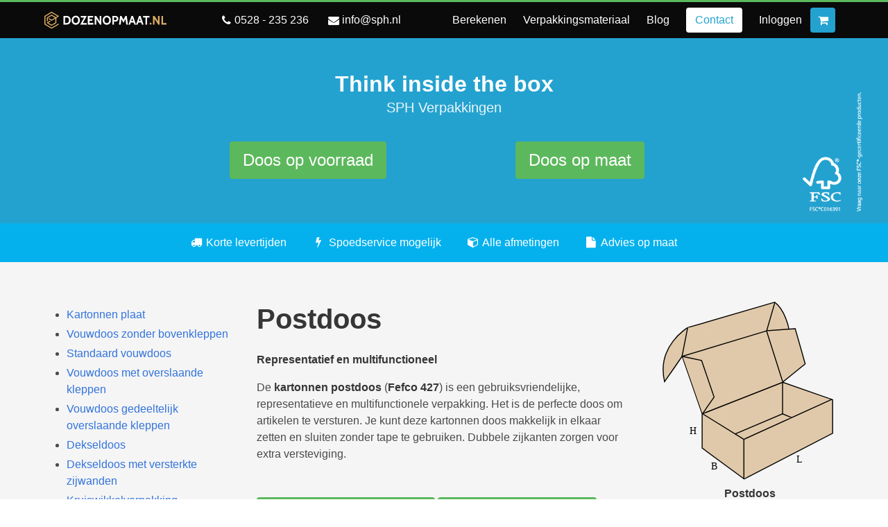

--- FILE ---
content_type: text/html; charset=UTF-8
request_url: https://www.dozenopmaat.nl/dozen/fefco/427/postdoos
body_size: 6588
content:
<!doctype html>
<html lang="nl">
<head>
    <meta charset="UTF-8">
    <meta name="viewport"
          content="width=device-width, user-scalable=no, initial-scale=1.0, maximum-scale=1.0, minimum-scale=1.0">

            <meta name="description" content="Doos: **Representatief en multifunctioneel**

De **kartonnen postdoos** (**Fefco 427**) is een gebruiksvriendelijke, representatieve en multifunctionele verpakking. Het is de perfecte doos om artikelen te versturen. Je kunt deze kartonnen doos makkelijk in elkaar zetten en sluiten zonder tape te gebruiken. Dubbele zijkanten zorgen voor extra versteviging.">
    


            <meta name="csrf-token" content="MyMdhsLkN49YAVYCh89Ww3J4rsGcnAyRUAwP7njc">
    

            <title>Postdoos - Dozen op maat</title>
    

    <link rel="stylesheet" href="/css/app.css?id=79cea9cf0a0fb8e4970316272957e4cb">

    <style>
        .select select {
            text-rendering: auto !important;
        }
    </style>

    <!-- Google Tag Manager -->
    <script>(function(w,d,s,l,i){w[l]=w[l]||[];w[l].push({'gtm.start':
                new Date().getTime(),event:'gtm.js'});var f=d.getElementsByTagName(s)[0],
            j=d.createElement(s),dl=l!='dataLayer'?'&l='+l:'';j.async=true;j.src=
            'https://www.googletagmanager.com/gtm.js?id='+i+dl;f.parentNode.insertBefore(j,f);
        })(window,document,'script','dataLayer','GTM-K36ZCGB');</script>
    <!-- End Google Tag Manager -->

    <!-- Hotjar Tracking Code for https://www.dozenopmaat.nl -->
    <script>
        (function(h,o,t,j,a,r){
            h.hj=h.hj||function(){(h.hj.q=h.hj.q||[]).push(arguments)};
            h._hjSettings={hjid:3054114,hjsv:6};
            a=o.getElementsByTagName('head')[0];
            r=o.createElement('script');r.async=1;
            r.src=t+h._hjSettings.hjid+j+h._hjSettings.hjsv;
            a.appendChild(r);
        })(window,document,'https://static.hotjar.com/c/hotjar-','.js?sv=');
    </script>

</head>
<body>
<div id="app">
    <!-- Google Tag Manager (noscript) -->
    <noscript><iframe src="https://www.googletagmanager.com/ns.html?id=GTM-K36ZCGB"
                      height="0" width="0" style="display:none;visibility:hidden"></iframe></noscript>
    <!-- End Google Tag Manager (noscript) -->



<nav class="navbar is-black is-fixed-top" style="border-top: 3px solid #5cb85c">
    <div class="container">
        <div class="navbar-brand">
            <a class="navbar-item" href="/">
                
                <img src="/gfx/logo_dozen_op_maat.svg" alt="Logo Dozen Op Maat">
            </a>
            <span class="navbar-burger burger" data-target="navbarMenuHeroA">
                        <span></span>
                        <span></span>
                        <span></span>
                    </span>
        </div>
        <div id="navbarMenuHeroA" class="navbar-menu">
            <div class="navbar-start" style="flex-grow: 1; justify-content: center">
                <span class="navbar-item">
                    <span class="icon">
                                    <i class="fa fa-phone"></i>
                                </span>
                    <span>0528 - 235 236</span>
                </span>
                <a class="navbar-item" href="mailto:info@sph.nl">
                    <span class="icon">
                                    <i class="fa fa-envelope"></i>
                                </span>
                    <span>info@sph.nl</span>
                </a>
            </div>
            <div class="navbar-end">

                <a class="navbar-item " href="/berekenen">
                    Berekenen
                </a>

                <a class="navbar-item " href="/shop/categories">
                    Verpakkingsmateriaal
                </a>

                <a class="navbar-item " href="/posts">
                    Blog
                </a>

                <span class="navbar-item is-hidden-touch">
                          <a class="button is-primary is-inverted" href="/contact">

                            <span>Contact</span>

                          </a>
                        </span>

                <a class="navbar-item is-hidden-desktop" href="/contact">

                    <span>Contact</span>

                </a>

            </div>


                            <div class="navbar-end">
                    <a class="navbar-item" href="/login">
                        Inloggen
                    </a>
                </div>
                    </div>

        <div class="navbar-item cart">

            <a class="button is-primary" href="/cart">
                                <span class="icon">
                                    <i class="fa fa-shopping-cart"></i>
                                </span>
            </a>
        </div>
    </div>
</nav>
    <section class="hero is-primary "
             style="position: relative; overflow: hidden">

        

        <div style="z-index: 5">


            <!-- Hero content: will be in the middle -->
            <div class="hero-body" style="z-index: 4">


                <div class="container has-text-centered">
                    <p class="title">
                        Think inside the box
                    </p>
                    <p class="subtitle">
                        SPH Verpakkingen
                    </p>

                    <div class="columns mt-1">
                        <div class="column is-4 is-offset-2">
                            <a class="button is-large is-success tippy mb-1" href="/dozen-op-voorraad"
                               data-tippy-content="Kies uit onze voorraad & bestel direct.">
                                Doos op voorraad

                            </a>

                        </div>

                        <div class="column is-4">

                            <a class="button is-large is-success tippy mb-1" href="/berekenen"
                               data-tippy-content="Stel uw eigen doos samen.">
                                Doos op maat
                            </a>

                        </div>
                    </div>
                </div>
            </div>

            <div class="hero-foot">

                <div class="container">
                    <div class="pt-1 pb-1 has-text-centered">
                        <span class="mr-2"><i class="fa fa-fw fa-truck"></i> Korte levertijden</span>
                        <span class="mr-2"><i class="fa fa-fw fa-bolt"></i> Spoedservice mogelijk</span>
                        <span class="mr-2"><i class="fa fa-fw fa-cube"></i> Alle afmetingen</span>
                        <span class="mr-2"><i class="fa fa-fw fa-file"></i> Advies op maat</span>

                    </div>
                </div>

            </div>
        </div>

        <a class="fsc tippy" href="/posts/verantwoord-ondernemen"
           data-tippy-content="Het keurmerk voor verantwoord bosbeheer." style="width: 6rem">

            <img src="/uploads/fsc/fsc-logo-dozen-op-maat-sph.png" alt="FSC logo">

        </a>

    </section>








<div>

    
    
    <section class="section section_content">

        <div class="container content">

            <div class="columns">

                <div class="column is-3">
                    <ul>
                                                    <li>
                                                                    <a href="/dozen/fefco/110/kartonnen-plaat/">Kartonnen plaat</a>
                                
                            </li>
                                                    <li>
                                                                    <a href="/dozen/fefco/200/vouwdoos-zonder-bovenkleppen/">Vouwdoos zonder bovenkleppen</a>
                                
                            </li>
                                                    <li>
                                                                    <a href="/dozen/fefco/201/standaard-vouwdoos/">Standaard vouwdoos</a>
                                
                            </li>
                                                    <li>
                                                                    <a href="/dozen/fefco/203/vouwdoos-met-overslaande-kleppen/">Vouwdoos met overslaande  kleppen</a>
                                
                            </li>
                                                    <li>
                                                                    <a href="/dozen/fefco/205/vouwdoos-gedeeltelijk-overslaande-kleppen/">Vouwdoos gedeeltelijk overslaande  kleppen</a>
                                
                            </li>
                                                    <li>
                                                                    <a href="/dozen/fefco/300B/dekseldoos/">Dekseldoos</a>
                                
                            </li>
                                                    <li>
                                                                    <a href="/dozen/fefco/320B/dekseldoos-met-versterkte-zijwanden/">Dekseldoos met versterkte zijwanden</a>
                                
                            </li>
                                                    <li>
                                                                    <a href="/dozen/fefco/401/kruiswikkelverpakking/">Kruiswikkelverpakking</a>
                                
                            </li>
                                                    <li>
                                                                    <a href="/dozen/fefco/404B/kruiswikkelverpakking-met-versteviging-boven-en-onderzijde/">Kruiswikkelverpakking met versteviging boven- en onderzijde</a>
                                
                            </li>
                                                    <li>
                                                                    <a href="/dozen/fefco/409/wikkeldoos/">Wikkeldoos</a>
                                
                            </li>
                                                    <li>
                                                                    <a href="/dozen/fefco/411/wikkeldoos-met-middensluiting/">Wikkeldoos met middensluiting</a>
                                
                            </li>
                                                    <li>
                                                                    <a href="/dozen/fefco/452/plano-bakdoos/">Plano bakdoos</a>
                                
                            </li>
                                                    <li>
                                                                    <strong>
                                        <a href="/dozen/fefco/427/postdoos/">Postdoos</a>
                                    </strong>

                                
                            </li>
                                            </ul>
                </div>
                <div class="column">

                    <div class="column fefco-427">
                        <h1 class="title is-2">Postdoos</h1>

                        <p><strong>Representatief en multifunctioneel</strong></p>
<p>De <strong>kartonnen postdoos</strong> (<strong>Fefco 427</strong>) is een gebruiksvriendelijke, representatieve en multifunctionele verpakking. Het is de perfecte doos om artikelen te versturen. Je kunt deze kartonnen doos makkelijk in elkaar zetten en sluiten zonder tape te gebruiken. Dubbele zijkanten zorgen voor extra versteviging.</p>

                        <hr>


                        <a class="button is-success" href="/dozen-op-voorraad">

                            <span class="icon"><i class="fa fa-arrow-circle-left"></i></span>
                            <span>Naar onze dozen op voorraad</span>

                        </a>

                        <a class="button is-success box_overview" href="/berekenen">

                            <span>Naar onze dozen op maat</span>
                            <span class="icon"><i class="fa fa-arrow-circle-right"></i></span>
                        </a>

                        <hr>

                        <h3>Beschrijving</h3>

<p>De postdoos is een <strong>gebruiksvriendelijke en verzorgde verpakking</strong> die je eenvoudig kunt afsluiten zonder tape. De kartonnen postdoos wordt geleverd als plat stuk karton en kan makkelijk in elkaar worden gezet. Deze verpakking is verkrijgbaar op maat en zelfs als lage variant die door de brievenbus kan. De postdoos is stevig door de dubbele zijkanten en duurzaam omdat hij niet kapot gemaakt hoeft te worden bij het openen. De kartonnen postdoos is een erg <strong>populaire verpakking</strong> die gebruikt wordt om bijvoorbeeld <strong>webshopartikelen, kleding, schoenen, onderdelen en accessoires</strong> te versturen.</p>

<h3>Waarom een kartonnen postdoos op maat?</h3>

<p>Als je op zoek bent naar een doos waarin je <strong>producten maximaal tot hun recht komen en zo compact mogelijk worden verpakt en verzonden</strong>. Dan is een postdoos de ideale oplossing. Bovendien ziet het pakket er verzorgd en professioneel uit. Doordat het gemakkelijk kan worden gesloten en geopend is het een gebruiksvriendelijke doos voor zowel de verzender als de ontvanger. Deze doos heeft dubbele zijkanten die ervoor zorgen dat je product goed wordt beschermd tijdens het transport en de bezorging.</p>

<h3>Bedrukking</h3>

<p>Met een professionele bedrukking zoals je logo of een tekst geef je deze postdoos de gewenste uitstraling en wordt het een mooie reclame-uiting.</p>

<h3>Kenmerken kartonnen postdoos:</h3>

<ul>
	<li>Populaire verzenddoos bij webshops en retailers</li>
	<li>Op maat leverbaar</li>
	<li>Leverbaar als brievenbuspakket</li>
	<li>Stevigheid door dubbele zijkanten</li>
	<li>Representatieve uitstraling</li>
	<li>Uitstekend geschikt voor bedrukking, reclame-uiting</li>
	<li>Te sluiten en openen zonder tape</li>
	<li>Herbruikbaar</li>
</ul>

<h3>Aanvullende informatie</h3>

<p>Fefco type: Fefco 426</p>

<h3>Synoniemen:</h3>

<p>postdoosje, verzenddoos, kartonnen doos voor post, doos postpakket, brievenbusdoos, brievenbuspakket, postverpakking, kartonnen doosje, doos op maat, webshopdoos.</p>

                    </div>




                </div>

                <div class="column is-3 has-text-centered" id="fefco-427">

                    <img
                            data-tippy-content="Luxe artikelen, Juwelen, Horloge, Kleding, Lingerie,  Parfum, Verzenddoos, Webshopartikelen"
                            class="tippy boxxy box-427" data-src="427"
                            src="/gfx/427.svg"
                            alt="Doos: Fefco 427"
                    >
                    <h6 class="subtitle box-subtitle is-6">Postdoos <br/><small>Fefco 427</small>
                    </h6>
                </div>


            </div>
        </div>

    </section>


</div>



<footer class="footer">
    <div class="columns content pb-3">
        <div class="column is-3">

                <h4 class="title is-5 has-text-white">DozenOpMaat.nl</h4>
                <p>
                   Neem ook eens een kijkje op <br>onze vernieuwde website <a href="https://www.kartonnendozen.nl">kartonnendozen.nl</a>.
                </p>
        </div>
        <div class="column is-3">
            <h4 class="title is-5 has-text-white">Vragen?</h4>
            <h5 class="subtitle is-6 has-text-white"><a href="/contact">Neem contact op met de klantenservice</a></h5>


            <div class="mt-3">
                <p><i class="fa fa-2x fa-facebook-square"></i> <span class="ml-1"><a target="_blank" href="https://www.facebook.com/SPHVerpakkingen/">Facebook</a></span></p>
                <p><i class="fa fa-2x fa-spotify"></i> <span class="ml-1"><a target="_blank" href="https://open.spotify.com/user/markioooo/playlist/4ivDWRcWn180NTY8W5NR3T?si=aYJTJxzoQbiTpCyur-R6qw">Onze Spotify playlist</a></span></p>
            </div>


        </div>

        <div class="column is-3">
            <h4 class="title is-5 has-text-white">Direct naar</h4>

            <ul class="fa-ul">
                
                    <li>
                        <a href="/doos-op-voorraad-leveren">
                            <i class="fa-li fa fa-chevron-right"></i>
                            Doos op voorraad
                        </a>
                    </li>

                
                    <li>
                        <a href="/bedrukken-kartonnen-dozen">
                            <i class="fa-li fa fa-chevron-right"></i>
                            Kartonnen dozen bedrukken
                        </a>
                    </li>

                
                    <li>
                        <a href="/service-en-kwaliteit">
                            <i class="fa-li fa fa-chevron-right"></i>
                            Service en kwaliteit bij Dozen op Maat
                        </a>
                    </li>

                
                    <li>
                        <a href="/doos-breekbaar-artikel">
                            <i class="fa-li fa fa-chevron-right"></i>
                            Doos voor breekbaar artikel
                        </a>
                    </li>

                
                    <li>
                        <a href="/doos-klein-artikel">
                            <i class="fa-li fa fa-chevron-right"></i>
                            Doos voor klein artikel
                        </a>
                    </li>

                
                    <li>
                        <a href="/doos-groot-artikel">
                            <i class="fa-li fa fa-chevron-right"></i>
                            Doos voor groot artikel
                        </a>
                    </li>

                
                    <li>
                        <a href="/kartonnen-doos-kledingstuk">
                            <i class="fa-li fa fa-chevron-right"></i>
                            Doos voor kledingstuk
                        </a>
                    </li>

                
                    <li>
                        <a href="/kartonnen-doos-levensmiddel">
                            <i class="fa-li fa fa-chevron-right"></i>
                            Doos voor levensmiddelen
                        </a>
                    </li>

                
                    <li>
                        <a href="/doos-zwaar-product">
                            <i class="fa-li fa fa-chevron-right"></i>
                            Doos voor zwaar product
                        </a>
                    </li>

                
            </ul>

        </div>

        <div class="column is-3">
            <h4 class="title is-5 has-text-white">Onze dozen</h4>

            <ul class="fa-ul">
                                    <li>
                        <a href="/dozen/fefco/110/kartonnen-plaat">
                            <i class="fa-li fa fa-chevron-right"></i>
                            Kartonnen plaat
                        </a>
                    </li>
                                    <li>
                        <a href="/dozen/fefco/200/vouwdoos-zonder-bovenkleppen">
                            <i class="fa-li fa fa-chevron-right"></i>
                            Vouwdoos zonder bovenkleppen
                        </a>
                    </li>
                                    <li>
                        <a href="/dozen/fefco/201/standaard-vouwdoos">
                            <i class="fa-li fa fa-chevron-right"></i>
                            Standaard vouwdoos
                        </a>
                    </li>
                                    <li>
                        <a href="/dozen/fefco/203/vouwdoos-met-overslaande-kleppen">
                            <i class="fa-li fa fa-chevron-right"></i>
                            Vouwdoos met overslaande  kleppen
                        </a>
                    </li>
                                    <li>
                        <a href="/dozen/fefco/205/vouwdoos-gedeeltelijk-overslaande-kleppen">
                            <i class="fa-li fa fa-chevron-right"></i>
                            Vouwdoos gedeeltelijk overslaande  kleppen
                        </a>
                    </li>
                                    <li>
                        <a href="/dozen/fefco/300B/dekseldoos">
                            <i class="fa-li fa fa-chevron-right"></i>
                            Dekseldoos
                        </a>
                    </li>
                                    <li>
                        <a href="/dozen/fefco/320B/dekseldoos-met-versterkte-zijwanden">
                            <i class="fa-li fa fa-chevron-right"></i>
                            Dekseldoos met versterkte zijwanden
                        </a>
                    </li>
                                    <li>
                        <a href="/dozen/fefco/401/kruiswikkelverpakking">
                            <i class="fa-li fa fa-chevron-right"></i>
                            Kruiswikkelverpakking
                        </a>
                    </li>
                                    <li>
                        <a href="/dozen/fefco/404B/kruiswikkelverpakking-met-versteviging-boven-en-onderzijde">
                            <i class="fa-li fa fa-chevron-right"></i>
                            Kruiswikkelverpakking met versteviging boven- en onderzijde
                        </a>
                    </li>
                                    <li>
                        <a href="/dozen/fefco/409/wikkeldoos">
                            <i class="fa-li fa fa-chevron-right"></i>
                            Wikkeldoos
                        </a>
                    </li>
                                    <li>
                        <a href="/dozen/fefco/411/wikkeldoos-met-middensluiting">
                            <i class="fa-li fa fa-chevron-right"></i>
                            Wikkeldoos met middensluiting
                        </a>
                    </li>
                                    <li>
                        <a href="/dozen/fefco/452/plano-bakdoos">
                            <i class="fa-li fa fa-chevron-right"></i>
                            Plano bakdoos
                        </a>
                    </li>
                                    <li>
                        <a href="/dozen/fefco/427/postdoos">
                            <i class="fa-li fa fa-chevron-right"></i>
                            Postdoos
                        </a>
                    </li>
                            </ul>

        </div>

    </div>

    <div class="content has-text-centered contentblock_2 pt-3">

        <p>
            <span class="mr-1"><i class="fa fa-check"></i> Levertijd vanaf 10 werkdagen</span>
            <span class="mr-1"><i class="fa fa-check"></i> Alle afmetingen</span>
            <span class="mr-1"><i class="fa fa-check"></i> Alle oplages</span>
            <span class="mr-1"><i class="fa fa-check"></i> Maatwerk</span>
            <span class="mr-1"><i class="fa fa-check"></i> Spoedlevering!</span>
            <span class="mr-1"><i class="fa fa-check"></i> Veilig online betalen</span>
            <span class="mr-1"><i class="fa fa-check"></i> Factuur achteraf</span>
        </p>


        <p>
            <small>Aan de op deze website uitgevoerde berekeningen kunnen geen rechten worden ontleend. |
                <a href="/disclaimer">Disclaimer</a> |
                <a href="/algemene-voorwaarden">Algemene voorwaarden</a> |
                <a href="/uploads/privacy_statement_05-03-2019.pdf">Privacy statement</a>
            </small>
        </p>

    </div>

</footer>

<div class="flex-copy is-flex justify-space-between has-background-black has-text-white pa-1">
    <div class="is-flex">Copyright &copy; 2026 - Dozen op maat</div>
    <div class="is-flex">
        <a href="https://www.deraaf.com" class="tippy" data-tippy-content="Website door De Raaf Media - Hoogeveen">
            <svg version="1.1" id="DeRaafMedia" xmlns="http://www.w3.org/2000/svg"
                 xmlns:xlink="http://www.w3.org/1999/xlink" x="0px" y="0px"
                 width="31.924px" height="28.554px" viewBox="0 0 31.924 28.554" enable-background="new 0 0 31.924 28.554"
                 xml:space="preserve">
                <g>
                    <g>
                        <path fill="#FFFFFF" d="M30.573,0.884l-6.864,6.541c-0.295,0.35-0.382,0.695-0.255,1.044l0.339,1.278
                            c0.146,0.406,0.107,0.773-0.124,1.103l-3.687,3.521c-0.645,0.588-0.571,0.941,0.222,1.062l2.733,0.563
                            c0.31,0.054,0.385,0.213,0.231,0.477l-0.285,0.664c-0.16,0.309,0.003,0.414,0.487,0.319c0.008-0.002,0.016-0.004,0.023-0.007
                            l7.081-1.563c0.368-0.088,0.694-0.328,0.985-0.724c0.124-0.159,0.248-0.219,0.373-0.182c0.123,0.045,0.123,0.166,0,0.36
                            l-0.925,1.418c-0.146,0.304-0.422,0.549-0.829,0.734l-0.569,0.144l-0.655,1.457c-0.135,0.307-0.397,0.475-0.794,0.504l-1.42,0.112
                            l-0.699,1.115c-0.096,0.18-0.299,0.263-0.61,0.246l-4.071-0.286l1.868,0.404c0.145,0.065,0.195,0.166,0.149,0.293
                            c-0.053,0.163-0.228,0.253-0.53,0.272l-2.99-0.086c0.073,0.946,0.526,1.453,1.362,1.528c0.237,0.077,0.322,0.206,0.253,0.389
                            c-0.076,0.065-0.2,0.092-0.375,0.081c-0.375-0.062-0.691-0.167-0.948-0.321c0.158,0.592,0.321,1.012,0.483,1.259
                            c0.113,0.214,0.127,0.365,0.042,0.457c-0.169,0.07-0.326,0.016-0.461-0.165c-0.343-0.634-0.561-1.114-0.648-1.439
                            c-0.163-0.582-0.25-1.116-0.266-1.598c-0.009-0.063-0.014-0.135-0.022-0.205l-0.183-0.006c-0.843-0.034-1.284,0.032-1.327,0.196
                            c-0.043,0.166,0.116,0.364,0.472,0.592L18.5,22.71c0.495,0.396,0.695,0.913,0.6,1.553l-0.033,0.141
                            c-0.001,0.001-0.001,0.005-0.002,0.007v0.001c-0.108,0.867,0.33,1.504,1.316,1.917c0.253,0.143,0.314,0.286,0.185,0.43
                            c-0.11,0.016-0.235,0.009-0.377-0.022c-0.691-0.167-1.168-0.506-1.427-1.021l-0.161,0.592c-0.191,0.796-0.025,1.408,0.499,1.836
                            c0.166,0.167,0.199,0.294,0.099,0.383c-0.086,0.05-0.223,0.034-0.404-0.059c-0.667-0.529-0.902-1.26-0.703-2.189l0.433-1.824
                            c0.08-0.576-0.056-0.927-0.411-1.054L14.7,21.707c-0.889-0.425-1.732-0.366-2.53,0.181l-2.538,2.79
                            c-0.132,0.275-0.319,0.364-0.561,0.265c-0.131-0.057-0.188-0.229-0.17-0.521c0-0.849,0.057-1.775,0.17-2.787
                            c0.07-0.298,0.038-0.535-0.095-0.713l-0.26-0.331c-0.218-0.259-0.245-0.526-0.083-0.807l0.628-0.729l-8.335-4.072
                            C0.303,14.754-0.006,14.417,0,13.975V9.558c-0.007-0.201,0.083-0.329,0.271-0.38c0.196-0.003,0.322,0.196,0.38,0.593l0.292,2.064
                            c0.117,0.551,0.311,0.547,0.578-0.016l1.419-3.635c0.14-0.317,0.318-0.42,0.534-0.309C3.58,8.013,3.597,8.213,3.53,8.48
                            L2.876,11.09c-0.102,0.58,0.096,0.632,0.589,0.157l1.601-1.731C5.219,9.348,5.36,9.298,5.495,9.367
                            c0.087,0.04,0.105,0.178,0.058,0.41L4.75,11.996c-0.152,0.325-0.128,0.5,0.075,0.52c0.106,0.032,0.309-0.067,0.607-0.298
                            l2.346-1.753c0.188-0.143,0.401-0.192,0.637-0.152c0.122,0.071,0.144,0.171,0.058,0.3c-0.014,0.023-0.033,0.05-0.055,0.077
                            l-1.303,1.326c-0.272,0.283-0.309,0.462-0.107,0.531c0.21,0.006,0.534-0.055,0.969-0.177l2.917-0.83
                            c0.542-0.055,0.665,0.082,0.371,0.407l-0.751,0.679c-0.374,0.354-0.229,0.512,0.438,0.483l1.867-0.057
                            c0.681,0.038,1.264-0.229,1.749-0.796l5.692-7.289C21.014,5,21.606,4.863,22.038,4.56l7.827-4.417
                            c0.338-0.191,0.614-0.191,0.826,0C30.839,0.37,30.801,0.618,30.573,0.884L30.573,0.884z"/>
                    </g>
                </g>
            </svg>
        </a>

    </div>
</div></div>
<script src="/js/three.min.js"></script>

<script src="/js/app.js?id=ee9d3b9ee2b0d082b64c0caaf50b3d72"></script>

<script>
    // todo remove when removed from calculator

        $('.totals').find('.fa-truck').parent().parent().hide();



</script>



<script src="/js/app_vue.js?id=9ddd3f1b5f8024c9332053834b2f1cd2"></script>
</body>
</html>


--- FILE ---
content_type: application/javascript; charset=utf-8
request_url: https://www.dozenopmaat.nl/js/three.min.js
body_size: 98296
content:
// three.js - http://github.com/mrdoob/three.js
'use strict';var THREE=THREE||{REVISION:"57"};self.console=self.console||{info:function(){},log:function(){},debug:function(){},warn:function(){},error:function(){}};self.Int32Array=self.Int32Array||Array;self.Float32Array=self.Float32Array||Array;String.prototype.trim=String.prototype.trim||function(){return this.replace(/^\s+|\s+$/g,"")};
THREE.extend=function(a,b){if(Object.keys)for(var c=Object.keys(b),d=0,e=c.length;d<e;d++){var f=c[d];Object.defineProperty(a,f,Object.getOwnPropertyDescriptor(b,f))}else for(f in c={}.hasOwnProperty,b)c.call(b,f)&&(a[f]=b[f]);return a};
(function(){for(var a=0,b=["ms","moz","webkit","o"],c=0;c<b.length&&!window.requestAnimationFrame;++c)window.requestAnimationFrame=window[b[c]+"RequestAnimationFrame"],window.cancelAnimationFrame=window[b[c]+"CancelAnimationFrame"]||window[b[c]+"CancelRequestAnimationFrame"];void 0===window.requestAnimationFrame&&(window.requestAnimationFrame=function(b){var c=Date.now(),f=Math.max(0,16-(c-a)),g=window.setTimeout(function(){b(c+f)},f);a=c+f;return g});window.cancelAnimationFrame=window.cancelAnimationFrame||
    function(a){window.clearTimeout(a)}})();THREE.CullFaceNone=0;THREE.CullFaceBack=1;THREE.CullFaceFront=2;THREE.CullFaceFrontBack=3;THREE.FrontFaceDirectionCW=0;THREE.FrontFaceDirectionCCW=1;THREE.BasicShadowMap=0;THREE.PCFShadowMap=1;THREE.PCFSoftShadowMap=2;THREE.FrontSide=0;THREE.BackSide=1;THREE.DoubleSide=2;THREE.NoShading=0;THREE.FlatShading=1;THREE.SmoothShading=2;THREE.NoColors=0;THREE.FaceColors=1;THREE.VertexColors=2;THREE.NoBlending=0;THREE.NormalBlending=1;THREE.AdditiveBlending=2;
THREE.SubtractiveBlending=3;THREE.MultiplyBlending=4;THREE.CustomBlending=5;THREE.AddEquation=100;THREE.SubtractEquation=101;THREE.ReverseSubtractEquation=102;THREE.ZeroFactor=200;THREE.OneFactor=201;THREE.SrcColorFactor=202;THREE.OneMinusSrcColorFactor=203;THREE.SrcAlphaFactor=204;THREE.OneMinusSrcAlphaFactor=205;THREE.DstAlphaFactor=206;THREE.OneMinusDstAlphaFactor=207;THREE.DstColorFactor=208;THREE.OneMinusDstColorFactor=209;THREE.SrcAlphaSaturateFactor=210;THREE.MultiplyOperation=0;
THREE.MixOperation=1;THREE.AddOperation=2;THREE.UVMapping=function(){};THREE.CubeReflectionMapping=function(){};THREE.CubeRefractionMapping=function(){};THREE.SphericalReflectionMapping=function(){};THREE.SphericalRefractionMapping=function(){};THREE.RepeatWrapping=1E3;THREE.ClampToEdgeWrapping=1001;THREE.MirroredRepeatWrapping=1002;THREE.NearestFilter=1003;THREE.NearestMipMapNearestFilter=1004;THREE.NearestMipMapLinearFilter=1005;THREE.LinearFilter=1006;THREE.LinearMipMapNearestFilter=1007;
THREE.LinearMipMapLinearFilter=1008;THREE.UnsignedByteType=1009;THREE.ByteType=1010;THREE.ShortType=1011;THREE.UnsignedShortType=1012;THREE.IntType=1013;THREE.UnsignedIntType=1014;THREE.FloatType=1015;THREE.UnsignedShort4444Type=1016;THREE.UnsignedShort5551Type=1017;THREE.UnsignedShort565Type=1018;THREE.AlphaFormat=1019;THREE.RGBFormat=1020;THREE.RGBAFormat=1021;THREE.LuminanceFormat=1022;THREE.LuminanceAlphaFormat=1023;THREE.RGB_S3TC_DXT1_Format=2001;THREE.RGBA_S3TC_DXT1_Format=2002;
THREE.RGBA_S3TC_DXT3_Format=2003;THREE.RGBA_S3TC_DXT5_Format=2004;THREE.Color=function(a){void 0!==a&&this.set(a);return this};
THREE.Color.prototype={constructor:THREE.Color,r:1,g:1,b:1,set:function(a){switch(typeof a){case "number":this.setHex(a);break;case "string":this.setStyle(a)}},setHex:function(a){a=Math.floor(a);this.r=(a>>16&255)/255;this.g=(a>>8&255)/255;this.b=(a&255)/255;return this},setRGB:function(a,b,c){this.r=a;this.g=b;this.b=c;return this},setHSL:function(a,b,c){if(0===b)this.r=this.g=this.b=c;else{var d=function(a,b,c){0>c&&(c+=1);1<c&&(c-=1);return c<1/6?a+6*(b-a)*c:0.5>c?b:c<2/3?a+6*(b-a)*(2/3-c):a},
        b=0.5>=c?c*(1+b):c+b-c*b,c=2*c-b;this.r=d(c,b,a+1/3);this.g=d(c,b,a);this.b=d(c,b,a-1/3)}return this},setStyle:function(a){if(/^rgb\((\d+),(\d+),(\d+)\)$/i.test(a))return a=/^rgb\((\d+),(\d+),(\d+)\)$/i.exec(a),this.r=Math.min(255,parseInt(a[1],10))/255,this.g=Math.min(255,parseInt(a[2],10))/255,this.b=Math.min(255,parseInt(a[3],10))/255,this;if(/^rgb\((\d+)\%,(\d+)\%,(\d+)\%\)$/i.test(a))return a=/^rgb\((\d+)\%,(\d+)\%,(\d+)\%\)$/i.exec(a),this.r=Math.min(100,parseInt(a[1],10))/100,this.g=Math.min(100,
        parseInt(a[2],10))/100,this.b=Math.min(100,parseInt(a[3],10))/100,this;if(/^\#([0-9a-f]{6})$/i.test(a))return a=/^\#([0-9a-f]{6})$/i.exec(a),this.setHex(parseInt(a[1],16)),this;if(/^\#([0-9a-f])([0-9a-f])([0-9a-f])$/i.test(a))return a=/^\#([0-9a-f])([0-9a-f])([0-9a-f])$/i.exec(a),this.setHex(parseInt(a[1]+a[1]+a[2]+a[2]+a[3]+a[3],16)),this;if(/^(\w+)$/i.test(a))return this.setHex(THREE.ColorKeywords[a]),this},copy:function(a){this.r=a.r;this.g=a.g;this.b=a.b;return this},copyGammaToLinear:function(a){this.r=
        a.r*a.r;this.g=a.g*a.g;this.b=a.b*a.b;return this},copyLinearToGamma:function(a){this.r=Math.sqrt(a.r);this.g=Math.sqrt(a.g);this.b=Math.sqrt(a.b);return this},convertGammaToLinear:function(){var a=this.r,b=this.g,c=this.b;this.r=a*a;this.g=b*b;this.b=c*c;return this},convertLinearToGamma:function(){this.r=Math.sqrt(this.r);this.g=Math.sqrt(this.g);this.b=Math.sqrt(this.b);return this},getHex:function(){return 255*this.r<<16^255*this.g<<8^255*this.b<<0},getHexString:function(){return("000000"+this.getHex().toString(16)).slice(-6)},
    getHSL:function(){var a={h:0,s:0,l:0};return function(){var b=this.r,c=this.g,d=this.b,e=Math.max(b,c,d),f=Math.min(b,c,d),g,h=(f+e)/2;if(f===e)f=g=0;else{var i=e-f,f=0.5>=h?i/(e+f):i/(2-e-f);switch(e){case b:g=(c-d)/i+(c<d?6:0);break;case c:g=(d-b)/i+2;break;case d:g=(b-c)/i+4}g/=6}a.h=g;a.s=f;a.l=h;return a}}(),getStyle:function(){return"rgb("+(255*this.r|0)+","+(255*this.g|0)+","+(255*this.b|0)+")"},offsetHSL:function(a,b,c){var d=this.getHSL();d.h+=a;d.s+=b;d.l+=c;this.setHSL(d.h,d.s,d.l);return this},
    add:function(a){this.r+=a.r;this.g+=a.g;this.b+=a.b;return this},addColors:function(a,b){this.r=a.r+b.r;this.g=a.g+b.g;this.b=a.b+b.b;return this},addScalar:function(a){this.r+=a;this.g+=a;this.b+=a;return this},multiply:function(a){this.r*=a.r;this.g*=a.g;this.b*=a.b;return this},multiplyScalar:function(a){this.r*=a;this.g*=a;this.b*=a;return this},lerp:function(a,b){this.r+=(a.r-this.r)*b;this.g+=(a.g-this.g)*b;this.b+=(a.b-this.b)*b;return this},equals:function(a){return a.r===this.r&&a.g===this.g&&
        a.b===this.b},clone:function(){return(new THREE.Color).setRGB(this.r,this.g,this.b)}};
THREE.ColorKeywords={aliceblue:15792383,antiquewhite:16444375,aqua:65535,aquamarine:8388564,azure:15794175,beige:16119260,bisque:16770244,black:0,blanchedalmond:16772045,blue:255,blueviolet:9055202,brown:10824234,burlywood:14596231,cadetblue:6266528,chartreuse:8388352,chocolate:13789470,coral:16744272,cornflowerblue:6591981,cornsilk:16775388,crimson:14423100,cyan:65535,darkblue:139,darkcyan:35723,darkgoldenrod:12092939,darkgray:11119017,darkgreen:25600,darkgrey:11119017,darkkhaki:12433259,darkmagenta:9109643,
    darkolivegreen:5597999,darkorange:16747520,darkorchid:10040012,darkred:9109504,darksalmon:15308410,darkseagreen:9419919,darkslateblue:4734347,darkslategray:3100495,darkslategrey:3100495,darkturquoise:52945,darkviolet:9699539,deeppink:16716947,deepskyblue:49151,dimgray:6908265,dimgrey:6908265,dodgerblue:2003199,firebrick:11674146,floralwhite:16775920,forestgreen:2263842,fuchsia:16711935,gainsboro:14474460,ghostwhite:16316671,gold:16766720,goldenrod:14329120,gray:8421504,green:32768,greenyellow:11403055,
    grey:8421504,honeydew:15794160,hotpink:16738740,indianred:13458524,indigo:4915330,ivory:16777200,khaki:15787660,lavender:15132410,lavenderblush:16773365,lawngreen:8190976,lemonchiffon:16775885,lightblue:11393254,lightcoral:15761536,lightcyan:14745599,lightgoldenrodyellow:16448210,lightgray:13882323,lightgreen:9498256,lightgrey:13882323,lightpink:16758465,lightsalmon:16752762,lightseagreen:2142890,lightskyblue:8900346,lightslategray:7833753,lightslategrey:7833753,lightsteelblue:11584734,lightyellow:16777184,
    lime:65280,limegreen:3329330,linen:16445670,magenta:16711935,maroon:8388608,mediumaquamarine:6737322,mediumblue:205,mediumorchid:12211667,mediumpurple:9662683,mediumseagreen:3978097,mediumslateblue:8087790,mediumspringgreen:64154,mediumturquoise:4772300,mediumvioletred:13047173,midnightblue:1644912,mintcream:16121850,mistyrose:16770273,moccasin:16770229,navajowhite:16768685,navy:128,oldlace:16643558,olive:8421376,olivedrab:7048739,orange:16753920,orangered:16729344,orchid:14315734,palegoldenrod:15657130,
    palegreen:10025880,paleturquoise:11529966,palevioletred:14381203,papayawhip:16773077,peachpuff:16767673,peru:13468991,pink:16761035,plum:14524637,powderblue:11591910,purple:8388736,red:16711680,rosybrown:12357519,royalblue:4286945,saddlebrown:9127187,salmon:16416882,sandybrown:16032864,seagreen:3050327,seashell:16774638,sienna:10506797,silver:12632256,skyblue:8900331,slateblue:6970061,slategray:7372944,slategrey:7372944,snow:16775930,springgreen:65407,steelblue:4620980,tan:13808780,teal:32896,thistle:14204888,
    tomato:16737095,turquoise:4251856,violet:15631086,wheat:16113331,white:16777215,whitesmoke:16119285,yellow:16776960,yellowgreen:10145074};THREE.Quaternion=function(a,b,c,d){this.x=a||0;this.y=b||0;this.z=c||0;this.w=void 0!==d?d:1};
THREE.Quaternion.prototype={constructor:THREE.Quaternion,set:function(a,b,c,d){this.x=a;this.y=b;this.z=c;this.w=d;return this},copy:function(a){this.x=a.x;this.y=a.y;this.z=a.z;this.w=a.w;return this},setFromEuler:function(a,b){var c=Math.cos(a.x/2),d=Math.cos(a.y/2),e=Math.cos(a.z/2),f=Math.sin(a.x/2),g=Math.sin(a.y/2),h=Math.sin(a.z/2);void 0===b||"XYZ"===b?(this.x=f*d*e+c*g*h,this.y=c*g*e-f*d*h,this.z=c*d*h+f*g*e,this.w=c*d*e-f*g*h):"YXZ"===b?(this.x=f*d*e+c*g*h,this.y=c*g*e-f*d*h,this.z=c*d*
        h-f*g*e,this.w=c*d*e+f*g*h):"ZXY"===b?(this.x=f*d*e-c*g*h,this.y=c*g*e+f*d*h,this.z=c*d*h+f*g*e,this.w=c*d*e-f*g*h):"ZYX"===b?(this.x=f*d*e-c*g*h,this.y=c*g*e+f*d*h,this.z=c*d*h-f*g*e,this.w=c*d*e+f*g*h):"YZX"===b?(this.x=f*d*e+c*g*h,this.y=c*g*e+f*d*h,this.z=c*d*h-f*g*e,this.w=c*d*e-f*g*h):"XZY"===b&&(this.x=f*d*e-c*g*h,this.y=c*g*e-f*d*h,this.z=c*d*h+f*g*e,this.w=c*d*e+f*g*h);return this},setFromAxisAngle:function(a,b){var c=b/2,d=Math.sin(c);this.x=a.x*d;this.y=a.y*d;this.z=a.z*d;this.w=Math.cos(c);
        return this},setFromRotationMatrix:function(a){var b=a.elements,c=b[0],a=b[4],d=b[8],e=b[1],f=b[5],g=b[9],h=b[2],i=b[6],b=b[10],k=c+f+b;0<k?(c=0.5/Math.sqrt(k+1),this.w=0.25/c,this.x=(i-g)*c,this.y=(d-h)*c,this.z=(e-a)*c):c>f&&c>b?(c=2*Math.sqrt(1+c-f-b),this.w=(i-g)/c,this.x=0.25*c,this.y=(a+e)/c,this.z=(d+h)/c):f>b?(c=2*Math.sqrt(1+f-c-b),this.w=(d-h)/c,this.x=(a+e)/c,this.y=0.25*c,this.z=(g+i)/c):(c=2*Math.sqrt(1+b-c-f),this.w=(e-a)/c,this.x=(d+h)/c,this.y=(g+i)/c,this.z=0.25*c);return this},inverse:function(){this.conjugate().normalize();
        return this},conjugate:function(){this.x*=-1;this.y*=-1;this.z*=-1;return this},lengthSq:function(){return this.x*this.x+this.y*this.y+this.z*this.z+this.w*this.w},length:function(){return Math.sqrt(this.x*this.x+this.y*this.y+this.z*this.z+this.w*this.w)},normalize:function(){var a=this.length();0===a?(this.z=this.y=this.x=0,this.w=1):(a=1/a,this.x*=a,this.y*=a,this.z*=a,this.w*=a);return this},multiply:function(a,b){return void 0!==b?(console.warn("DEPRECATED: Quaternion's .multiply() now only accepts one argument. Use .multiplyQuaternions( a, b ) instead."),
        this.multiplyQuaternions(a,b)):this.multiplyQuaternions(this,a)},multiplyQuaternions:function(a,b){var c=a.x,d=a.y,e=a.z,f=a.w,g=b.x,h=b.y,i=b.z,k=b.w;this.x=c*k+f*g+d*i-e*h;this.y=d*k+f*h+e*g-c*i;this.z=e*k+f*i+c*h-d*g;this.w=f*k-c*g-d*h-e*i;return this},multiplyVector3:function(a){console.warn("DEPRECATED: Quaternion's .multiplyVector3() has been removed. Use is now vector.applyQuaternion( quaternion ) instead.");return a.applyQuaternion(this)},slerp:function(a,b){var c=this.x,d=this.y,e=this.z,
        f=this.w,g=f*a.w+c*a.x+d*a.y+e*a.z;0>g?(this.w=-a.w,this.x=-a.x,this.y=-a.y,this.z=-a.z,g=-g):this.copy(a);if(1<=g)return this.w=f,this.x=c,this.y=d,this.z=e,this;var h=Math.acos(g),i=Math.sqrt(1-g*g);if(0.001>Math.abs(i))return this.w=0.5*(f+this.w),this.x=0.5*(c+this.x),this.y=0.5*(d+this.y),this.z=0.5*(e+this.z),this;g=Math.sin((1-b)*h)/i;h=Math.sin(b*h)/i;this.w=f*g+this.w*h;this.x=c*g+this.x*h;this.y=d*g+this.y*h;this.z=e*g+this.z*h;return this},equals:function(a){return a.x===this.x&&a.y===
        this.y&&a.z===this.z&&a.w===this.w},clone:function(){return new THREE.Quaternion(this.x,this.y,this.z,this.w)}};THREE.Quaternion.slerp=function(a,b,c,d){return c.copy(a).slerp(b,d)};THREE.Vector2=function(a,b){this.x=a||0;this.y=b||0};
THREE.Vector2.prototype={constructor:THREE.Vector2,set:function(a,b){this.x=a;this.y=b;return this},setX:function(a){this.x=a;return this},setY:function(a){this.y=a;return this},setComponent:function(a,b){switch(a){case 0:this.x=b;break;case 1:this.y=b;break;default:throw Error("index is out of range: "+a);}},getComponent:function(a){switch(a){case 0:return this.x;case 1:return this.y;default:throw Error("index is out of range: "+a);}},copy:function(a){this.x=a.x;this.y=a.y;return this},add:function(a,
                                                                                                                                                                                                                                                                                                                                                                                                                                                                                                                         b){if(void 0!==b)return console.warn("DEPRECATED: Vector2's .add() now only accepts one argument. Use .addVectors( a, b ) instead."),this.addVectors(a,b);this.x+=a.x;this.y+=a.y;return this},addVectors:function(a,b){this.x=a.x+b.x;this.y=a.y+b.y;return this},addScalar:function(a){this.x+=a;this.y+=a;return this},sub:function(a,b){if(void 0!==b)return console.warn("DEPRECATED: Vector2's .sub() now only accepts one argument. Use .subVectors( a, b ) instead."),this.subVectors(a,b);this.x-=a.x;this.y-=
        a.y;return this},subVectors:function(a,b){this.x=a.x-b.x;this.y=a.y-b.y;return this},multiplyScalar:function(a){this.x*=a;this.y*=a;return this},divideScalar:function(a){0!==a?(this.x/=a,this.y/=a):this.set(0,0);return this},min:function(a){this.x>a.x&&(this.x=a.x);this.y>a.y&&(this.y=a.y);return this},max:function(a){this.x<a.x&&(this.x=a.x);this.y<a.y&&(this.y=a.y);return this},clamp:function(a,b){this.x<a.x?this.x=a.x:this.x>b.x&&(this.x=b.x);this.y<a.y?this.y=a.y:this.y>b.y&&(this.y=b.y);return this},
    negate:function(){return this.multiplyScalar(-1)},dot:function(a){return this.x*a.x+this.y*a.y},lengthSq:function(){return this.x*this.x+this.y*this.y},length:function(){return Math.sqrt(this.x*this.x+this.y*this.y)},normalize:function(){return this.divideScalar(this.length())},distanceTo:function(a){return Math.sqrt(this.distanceToSquared(a))},distanceToSquared:function(a){var b=this.x-a.x,a=this.y-a.y;return b*b+a*a},setLength:function(a){var b=this.length();0!==b&&a!==b&&this.multiplyScalar(a/
        b);return this},lerp:function(a,b){this.x+=(a.x-this.x)*b;this.y+=(a.y-this.y)*b;return this},equals:function(a){return a.x===this.x&&a.y===this.y},toArray:function(){return[this.x,this.y]},clone:function(){return new THREE.Vector2(this.x,this.y)}};THREE.Vector3=function(a,b,c){this.x=a||0;this.y=b||0;this.z=c||0};
THREE.Vector3.prototype={constructor:THREE.Vector3,set:function(a,b,c){this.x=a;this.y=b;this.z=c;return this},setX:function(a){this.x=a;return this},setY:function(a){this.y=a;return this},setZ:function(a){this.z=a;return this},setComponent:function(a,b){switch(a){case 0:this.x=b;break;case 1:this.y=b;break;case 2:this.z=b;break;default:throw Error("index is out of range: "+a);}},getComponent:function(a){switch(a){case 0:return this.x;case 1:return this.y;case 2:return this.z;default:throw Error("index is out of range: "+
        a);}},copy:function(a){this.x=a.x;this.y=a.y;this.z=a.z;return this},add:function(a,b){if(void 0!==b)return console.warn("DEPRECATED: Vector3's .add() now only accepts one argument. Use .addVectors( a, b ) instead."),this.addVectors(a,b);this.x+=a.x;this.y+=a.y;this.z+=a.z;return this},addScalar:function(a){this.x+=a;this.y+=a;this.z+=a;return this},addVectors:function(a,b){this.x=a.x+b.x;this.y=a.y+b.y;this.z=a.z+b.z;return this},sub:function(a,b){if(void 0!==b)return console.warn("DEPRECATED: Vector3's .sub() now only accepts one argument. Use .subVectors( a, b ) instead."),
        this.subVectors(a,b);this.x-=a.x;this.y-=a.y;this.z-=a.z;return this},subVectors:function(a,b){this.x=a.x-b.x;this.y=a.y-b.y;this.z=a.z-b.z;return this},multiply:function(a,b){if(void 0!==b)return console.warn("DEPRECATED: Vector3's .multiply() now only accepts one argument. Use .multiplyVectors( a, b ) instead."),this.multiplyVectors(a,b);this.x*=a.x;this.y*=a.y;this.z*=a.z;return this},multiplyScalar:function(a){this.x*=a;this.y*=a;this.z*=a;return this},multiplyVectors:function(a,b){this.x=a.x*
        b.x;this.y=a.y*b.y;this.z=a.z*b.z;return this},applyMatrix3:function(a){var b=this.x,c=this.y,d=this.z,a=a.elements;this.x=a[0]*b+a[3]*c+a[6]*d;this.y=a[1]*b+a[4]*c+a[7]*d;this.z=a[2]*b+a[5]*c+a[8]*d;return this},applyMatrix4:function(a){var b=this.x,c=this.y,d=this.z,a=a.elements;this.x=a[0]*b+a[4]*c+a[8]*d+a[12];this.y=a[1]*b+a[5]*c+a[9]*d+a[13];this.z=a[2]*b+a[6]*c+a[10]*d+a[14];return this},applyProjection:function(a){var b=this.x,c=this.y,d=this.z,a=a.elements,e=1/(a[3]*b+a[7]*c+a[11]*d+a[15]);
        this.x=(a[0]*b+a[4]*c+a[8]*d+a[12])*e;this.y=(a[1]*b+a[5]*c+a[9]*d+a[13])*e;this.z=(a[2]*b+a[6]*c+a[10]*d+a[14])*e;return this},applyQuaternion:function(a){var b=this.x,c=this.y,d=this.z,e=a.x,f=a.y,g=a.z,a=a.w,h=a*b+f*d-g*c,i=a*c+g*b-e*d,k=a*d+e*c-f*b,b=-e*b-f*c-g*d;this.x=h*a+b*-e+i*-g-k*-f;this.y=i*a+b*-f+k*-e-h*-g;this.z=k*a+b*-g+h*-f-i*-e;return this},transformDirection:function(a){var b=this.x,c=this.y,d=this.z,a=a.elements;this.x=a[0]*b+a[4]*c+a[8]*d;this.y=a[1]*b+a[5]*c+a[9]*d;this.z=a[2]*
        b+a[6]*c+a[10]*d;this.normalize();return this},divide:function(a){this.x/=a.x;this.y/=a.y;this.z/=a.z;return this},divideScalar:function(a){0!==a?(this.x/=a,this.y/=a,this.z/=a):this.z=this.y=this.x=0;return this},min:function(a){this.x>a.x&&(this.x=a.x);this.y>a.y&&(this.y=a.y);this.z>a.z&&(this.z=a.z);return this},max:function(a){this.x<a.x&&(this.x=a.x);this.y<a.y&&(this.y=a.y);this.z<a.z&&(this.z=a.z);return this},clamp:function(a,b){this.x<a.x?this.x=a.x:this.x>b.x&&(this.x=b.x);this.y<a.y?this.y=
        a.y:this.y>b.y&&(this.y=b.y);this.z<a.z?this.z=a.z:this.z>b.z&&(this.z=b.z);return this},negate:function(){return this.multiplyScalar(-1)},dot:function(a){return this.x*a.x+this.y*a.y+this.z*a.z},lengthSq:function(){return this.x*this.x+this.y*this.y+this.z*this.z},length:function(){return Math.sqrt(this.x*this.x+this.y*this.y+this.z*this.z)},lengthManhattan:function(){return Math.abs(this.x)+Math.abs(this.y)+Math.abs(this.z)},normalize:function(){return this.divideScalar(this.length())},setLength:function(a){var b=
        this.length();0!==b&&a!==b&&this.multiplyScalar(a/b);return this},lerp:function(a,b){this.x+=(a.x-this.x)*b;this.y+=(a.y-this.y)*b;this.z+=(a.z-this.z)*b;return this},cross:function(a,b){if(void 0!==b)return console.warn("DEPRECATED: Vector3's .cross() now only accepts one argument. Use .crossVectors( a, b ) instead."),this.crossVectors(a,b);var c=this.x,d=this.y,e=this.z;this.x=d*a.z-e*a.y;this.y=e*a.x-c*a.z;this.z=c*a.y-d*a.x;return this},crossVectors:function(a,b){this.x=a.y*b.z-a.z*b.y;this.y=
        a.z*b.x-a.x*b.z;this.z=a.x*b.y-a.y*b.x;return this},angleTo:function(a){a=this.dot(a)/(this.length()*a.length());return Math.acos(THREE.Math.clamp(a,-1,1))},distanceTo:function(a){return Math.sqrt(this.distanceToSquared(a))},distanceToSquared:function(a){var b=this.x-a.x,c=this.y-a.y,a=this.z-a.z;return b*b+c*c+a*a},setEulerFromRotationMatrix:function(a,b){function c(a){return Math.min(Math.max(a,-1),1)}var d=a.elements,e=d[0],f=d[4],g=d[8],h=d[1],i=d[5],k=d[9],l=d[2],m=d[6],d=d[10];void 0===b||"XYZ"===
    b?(this.y=Math.asin(c(g)),0.99999>Math.abs(g)?(this.x=Math.atan2(-k,d),this.z=Math.atan2(-f,e)):(this.x=Math.atan2(m,i),this.z=0)):"YXZ"===b?(this.x=Math.asin(-c(k)),0.99999>Math.abs(k)?(this.y=Math.atan2(g,d),this.z=Math.atan2(h,i)):(this.y=Math.atan2(-l,e),this.z=0)):"ZXY"===b?(this.x=Math.asin(c(m)),0.99999>Math.abs(m)?(this.y=Math.atan2(-l,d),this.z=Math.atan2(-f,i)):(this.y=0,this.z=Math.atan2(h,e))):"ZYX"===b?(this.y=Math.asin(-c(l)),0.99999>Math.abs(l)?(this.x=Math.atan2(m,d),this.z=Math.atan2(h,
        e)):(this.x=0,this.z=Math.atan2(-f,i))):"YZX"===b?(this.z=Math.asin(c(h)),0.99999>Math.abs(h)?(this.x=Math.atan2(-k,i),this.y=Math.atan2(-l,e)):(this.x=0,this.y=Math.atan2(g,d))):"XZY"===b&&(this.z=Math.asin(-c(f)),0.99999>Math.abs(f)?(this.x=Math.atan2(m,i),this.y=Math.atan2(g,e)):(this.x=Math.atan2(-k,d),this.y=0));return this},setEulerFromQuaternion:function(a,b){function c(a){return Math.min(Math.max(a,-1),1)}var d=a.x*a.x,e=a.y*a.y,f=a.z*a.z,g=a.w*a.w;void 0===b||"XYZ"===b?(this.x=Math.atan2(2*
        (a.x*a.w-a.y*a.z),g-d-e+f),this.y=Math.asin(c(2*(a.x*a.z+a.y*a.w))),this.z=Math.atan2(2*(a.z*a.w-a.x*a.y),g+d-e-f)):"YXZ"===b?(this.x=Math.asin(c(2*(a.x*a.w-a.y*a.z))),this.y=Math.atan2(2*(a.x*a.z+a.y*a.w),g-d-e+f),this.z=Math.atan2(2*(a.x*a.y+a.z*a.w),g-d+e-f)):"ZXY"===b?(this.x=Math.asin(c(2*(a.x*a.w+a.y*a.z))),this.y=Math.atan2(2*(a.y*a.w-a.z*a.x),g-d-e+f),this.z=Math.atan2(2*(a.z*a.w-a.x*a.y),g-d+e-f)):"ZYX"===b?(this.x=Math.atan2(2*(a.x*a.w+a.z*a.y),g-d-e+f),this.y=Math.asin(c(2*(a.y*a.w-a.x*
        a.z))),this.z=Math.atan2(2*(a.x*a.y+a.z*a.w),g+d-e-f)):"YZX"===b?(this.x=Math.atan2(2*(a.x*a.w-a.z*a.y),g-d+e-f),this.y=Math.atan2(2*(a.y*a.w-a.x*a.z),g+d-e-f),this.z=Math.asin(c(2*(a.x*a.y+a.z*a.w)))):"XZY"===b&&(this.x=Math.atan2(2*(a.x*a.w+a.y*a.z),g-d+e-f),this.y=Math.atan2(2*(a.x*a.z+a.y*a.w),g+d-e-f),this.z=Math.asin(c(2*(a.z*a.w-a.x*a.y))));return this},getPositionFromMatrix:function(a){this.x=a.elements[12];this.y=a.elements[13];this.z=a.elements[14];return this},getScaleFromMatrix:function(a){var b=
        this.set(a.elements[0],a.elements[1],a.elements[2]).length(),c=this.set(a.elements[4],a.elements[5],a.elements[6]).length(),a=this.set(a.elements[8],a.elements[9],a.elements[10]).length();this.x=b;this.y=c;this.z=a;return this},getColumnFromMatrix:function(a,b){var c=4*a,d=b.elements;this.x=d[c];this.y=d[c+1];this.z=d[c+2];return this},equals:function(a){return a.x===this.x&&a.y===this.y&&a.z===this.z},toArray:function(){return[this.x,this.y,this.z]},clone:function(){return new THREE.Vector3(this.x,
        this.y,this.z)}};
THREE.extend(THREE.Vector3.prototype,{applyEuler:function(){var a=new THREE.Quaternion;return function(b,c){var d=a.setFromEuler(b,c);this.applyQuaternion(d);return this}}(),applyAxisAngle:function(){var a=new THREE.Quaternion;return function(b,c){var d=a.setFromAxisAngle(b,c);this.applyQuaternion(d);return this}}(),projectOnVector:function(){var a=new THREE.Vector3;return function(b){a.copy(b).normalize();b=this.dot(a);return this.copy(a).multiplyScalar(b)}}(),projectOnPlane:function(){var a=new THREE.Vector3;
        return function(b){a.copy(this).projectOnVector(b);return this.sub(a)}}(),reflect:function(){var a=new THREE.Vector3;return function(b){a.copy(this).projectOnVector(b).multiplyScalar(2);return this.subVectors(a,this)}}()});THREE.Vector4=function(a,b,c,d){this.x=a||0;this.y=b||0;this.z=c||0;this.w=void 0!==d?d:1};
THREE.Vector4.prototype={constructor:THREE.Vector4,set:function(a,b,c,d){this.x=a;this.y=b;this.z=c;this.w=d;return this},setX:function(a){this.x=a;return this},setY:function(a){this.y=a;return this},setZ:function(a){this.z=a;return this},setW:function(a){this.w=a;return this},setComponent:function(a,b){switch(a){case 0:this.x=b;break;case 1:this.y=b;break;case 2:this.z=b;break;case 3:this.w=b;break;default:throw Error("index is out of range: "+a);}},getComponent:function(a){switch(a){case 0:return this.x;
        case 1:return this.y;case 2:return this.z;case 3:return this.w;default:throw Error("index is out of range: "+a);}},copy:function(a){this.x=a.x;this.y=a.y;this.z=a.z;this.w=void 0!==a.w?a.w:1;return this},add:function(a,b){if(void 0!==b)return console.warn("DEPRECATED: Vector4's .add() now only accepts one argument. Use .addVectors( a, b ) instead."),this.addVectors(a,b);this.x+=a.x;this.y+=a.y;this.z+=a.z;this.w+=a.w;return this},addScalar:function(a){this.x+=a;this.y+=a;this.z+=a;this.w+=a;return this},
    addVectors:function(a,b){this.x=a.x+b.x;this.y=a.y+b.y;this.z=a.z+b.z;this.w=a.w+b.w;return this},sub:function(a,b){if(void 0!==b)return console.warn("DEPRECATED: Vector4's .sub() now only accepts one argument. Use .subVectors( a, b ) instead."),this.subVectors(a,b);this.x-=a.x;this.y-=a.y;this.z-=a.z;this.w-=a.w;return this},subVectors:function(a,b){this.x=a.x-b.x;this.y=a.y-b.y;this.z=a.z-b.z;this.w=a.w-b.w;return this},multiplyScalar:function(a){this.x*=a;this.y*=a;this.z*=a;this.w*=a;return this},
    applyMatrix4:function(a){var b=this.x,c=this.y,d=this.z,e=this.w,a=a.elements;this.x=a[0]*b+a[4]*c+a[8]*d+a[12]*e;this.y=a[1]*b+a[5]*c+a[9]*d+a[13]*e;this.z=a[2]*b+a[6]*c+a[10]*d+a[14]*e;this.w=a[3]*b+a[7]*c+a[11]*d+a[15]*e;return this},divideScalar:function(a){0!==a?(this.x/=a,this.y/=a,this.z/=a,this.w/=a):(this.z=this.y=this.x=0,this.w=1);return this},setAxisAngleFromQuaternion:function(a){this.w=2*Math.acos(a.w);var b=Math.sqrt(1-a.w*a.w);1E-4>b?(this.x=1,this.z=this.y=0):(this.x=a.x/b,this.y=
        a.y/b,this.z=a.z/b);return this},setAxisAngleFromRotationMatrix:function(a){var b,c,d,a=a.elements,e=a[0];d=a[4];var f=a[8],g=a[1],h=a[5],i=a[9];c=a[2];b=a[6];var k=a[10];if(0.01>Math.abs(d-g)&&0.01>Math.abs(f-c)&&0.01>Math.abs(i-b)){if(0.1>Math.abs(d+g)&&0.1>Math.abs(f+c)&&0.1>Math.abs(i+b)&&0.1>Math.abs(e+h+k-3))return this.set(1,0,0,0),this;a=Math.PI;e=(e+1)/2;h=(h+1)/2;k=(k+1)/2;d=(d+g)/4;f=(f+c)/4;i=(i+b)/4;e>h&&e>k?0.01>e?(b=0,d=c=0.707106781):(b=Math.sqrt(e),c=d/b,d=f/b):h>k?0.01>h?(b=0.707106781,
        c=0,d=0.707106781):(c=Math.sqrt(h),b=d/c,d=i/c):0.01>k?(c=b=0.707106781,d=0):(d=Math.sqrt(k),b=f/d,c=i/d);this.set(b,c,d,a);return this}a=Math.sqrt((b-i)*(b-i)+(f-c)*(f-c)+(g-d)*(g-d));0.001>Math.abs(a)&&(a=1);this.x=(b-i)/a;this.y=(f-c)/a;this.z=(g-d)/a;this.w=Math.acos((e+h+k-1)/2);return this},min:function(a){this.x>a.x&&(this.x=a.x);this.y>a.y&&(this.y=a.y);this.z>a.z&&(this.z=a.z);this.w>a.w&&(this.w=a.w);return this},max:function(a){this.x<a.x&&(this.x=a.x);this.y<a.y&&(this.y=a.y);this.z<a.z&&
    (this.z=a.z);this.w<a.w&&(this.w=a.w);return this},clamp:function(a,b){this.x<a.x?this.x=a.x:this.x>b.x&&(this.x=b.x);this.y<a.y?this.y=a.y:this.y>b.y&&(this.y=b.y);this.z<a.z?this.z=a.z:this.z>b.z&&(this.z=b.z);this.w<a.w?this.w=a.w:this.w>b.w&&(this.w=b.w);return this},negate:function(){return this.multiplyScalar(-1)},dot:function(a){return this.x*a.x+this.y*a.y+this.z*a.z+this.w*a.w},lengthSq:function(){return this.x*this.x+this.y*this.y+this.z*this.z+this.w*this.w},length:function(){return Math.sqrt(this.x*
        this.x+this.y*this.y+this.z*this.z+this.w*this.w)},lengthManhattan:function(){return Math.abs(this.x)+Math.abs(this.y)+Math.abs(this.z)+Math.abs(this.w)},normalize:function(){return this.divideScalar(this.length())},setLength:function(a){var b=this.length();0!==b&&a!==b&&this.multiplyScalar(a/b);return this},lerp:function(a,b){this.x+=(a.x-this.x)*b;this.y+=(a.y-this.y)*b;this.z+=(a.z-this.z)*b;this.w+=(a.w-this.w)*b;return this},equals:function(a){return a.x===this.x&&a.y===this.y&&a.z===this.z&&
        a.w===this.w},toArray:function(){return[this.x,this.y,this.z,this.w]},clone:function(){return new THREE.Vector4(this.x,this.y,this.z,this.w)}};THREE.Line3=function(a,b){this.start=void 0!==a?a:new THREE.Vector3;this.end=void 0!==b?b:new THREE.Vector3};
THREE.Line3.prototype={constructor:THREE.Line3,set:function(a,b){this.start.copy(a);this.end.copy(b);return this},copy:function(a){this.start.copy(a.start);this.end.copy(a.end);return this},center:function(a){return(a||new THREE.Vector3).addVectors(this.start,this.end).multiplyScalar(0.5)},delta:function(a){return(a||new THREE.Vector3).subVectors(this.end,this.start)},distanceSq:function(){return this.start.distanceToSquared(this.end)},distance:function(){return this.start.distanceTo(this.end)},at:function(a,
                                                                                                                                                                                                                                                                                                                                                                                                                                                                                                                                b){var c=b||new THREE.Vector3;return this.delta(c).multiplyScalar(a).add(this.start)},closestPointToPointParameter:function(){var a=new THREE.Vector3,b=new THREE.Vector3;return function(c,d){a.subVectors(c,this.start);b.subVectors(this.end,this.start);var e=b.dot(b),e=b.dot(a)/e;d&&(e=THREE.Math.clamp(e,0,1));return e}}(),closestPointToPoint:function(a,b,c){a=this.closestPointToPointParameter(a,b);c=c||new THREE.Vector3;return this.delta(c).multiplyScalar(a).add(this.start)},applyMatrix4:function(a){this.start.applyMatrix4(a);
        this.end.applyMatrix4(a);return this},equals:function(a){return a.start.equals(this.start)&&a.end.equals(this.end)},clone:function(){return(new THREE.Line3).copy(this)}};THREE.Box2=function(a,b){this.min=void 0!==a?a:new THREE.Vector2(Infinity,Infinity);this.max=void 0!==b?b:new THREE.Vector2(-Infinity,-Infinity)};
THREE.Box2.prototype={constructor:THREE.Box2,set:function(a,b){this.min.copy(a);this.max.copy(b);return this},setFromPoints:function(a){if(0<a.length){var b=a[0];this.min.copy(b);this.max.copy(b);for(var c=1,d=a.length;c<d;c++)b=a[c],b.x<this.min.x?this.min.x=b.x:b.x>this.max.x&&(this.max.x=b.x),b.y<this.min.y?this.min.y=b.y:b.y>this.max.y&&(this.max.y=b.y)}else this.makeEmpty();return this},setFromCenterAndSize:function(){var a=new THREE.Vector2;return function(b,c){var d=a.copy(c).multiplyScalar(0.5);
        this.min.copy(b).sub(d);this.max.copy(b).add(d);return this}}(),copy:function(a){this.min.copy(a.min);this.max.copy(a.max);return this},makeEmpty:function(){this.min.x=this.min.y=Infinity;this.max.x=this.max.y=-Infinity;return this},empty:function(){return this.max.x<this.min.x||this.max.y<this.min.y},center:function(a){return(a||new THREE.Vector2).addVectors(this.min,this.max).multiplyScalar(0.5)},size:function(a){return(a||new THREE.Vector2).subVectors(this.max,this.min)},expandByPoint:function(a){this.min.min(a);
        this.max.max(a);return this},expandByVector:function(a){this.min.sub(a);this.max.add(a);return this},expandByScalar:function(a){this.min.addScalar(-a);this.max.addScalar(a);return this},containsPoint:function(a){return a.x<this.min.x||a.x>this.max.x||a.y<this.min.y||a.y>this.max.y?!1:!0},containsBox:function(a){return this.min.x<=a.min.x&&a.max.x<=this.max.x&&this.min.y<=a.min.y&&a.max.y<=this.max.y?!0:!1},getParameter:function(a){return new THREE.Vector2((a.x-this.min.x)/(this.max.x-this.min.x),
        (a.y-this.min.y)/(this.max.y-this.min.y))},isIntersectionBox:function(a){return a.max.x<this.min.x||a.min.x>this.max.x||a.max.y<this.min.y||a.min.y>this.max.y?!1:!0},clampPoint:function(a,b){return(b||new THREE.Vector2).copy(a).clamp(this.min,this.max)},distanceToPoint:function(){var a=new THREE.Vector2;return function(b){return a.copy(b).clamp(this.min,this.max).sub(b).length()}}(),intersect:function(a){this.min.max(a.min);this.max.min(a.max);return this},union:function(a){this.min.min(a.min);this.max.max(a.max);
        return this},translate:function(a){this.min.add(a);this.max.add(a);return this},equals:function(a){return a.min.equals(this.min)&&a.max.equals(this.max)},clone:function(){return(new THREE.Box2).copy(this)}};THREE.Box3=function(a,b){this.min=void 0!==a?a:new THREE.Vector3(Infinity,Infinity,Infinity);this.max=void 0!==b?b:new THREE.Vector3(-Infinity,-Infinity,-Infinity)};
THREE.Box3.prototype={constructor:THREE.Box3,set:function(a,b){this.min.copy(a);this.max.copy(b);return this},setFromPoints:function(a){if(0<a.length){var b=a[0];this.min.copy(b);this.max.copy(b);for(var c=1,d=a.length;c<d;c++)b=a[c],b.x<this.min.x?this.min.x=b.x:b.x>this.max.x&&(this.max.x=b.x),b.y<this.min.y?this.min.y=b.y:b.y>this.max.y&&(this.max.y=b.y),b.z<this.min.z?this.min.z=b.z:b.z>this.max.z&&(this.max.z=b.z)}else this.makeEmpty();return this},setFromCenterAndSize:function(){var a=new THREE.Vector3;
        return function(b,c){var d=a.copy(c).multiplyScalar(0.5);this.min.copy(b).sub(d);this.max.copy(b).add(d);return this}}(),copy:function(a){this.min.copy(a.min);this.max.copy(a.max);return this},makeEmpty:function(){this.min.x=this.min.y=this.min.z=Infinity;this.max.x=this.max.y=this.max.z=-Infinity;return this},empty:function(){return this.max.x<this.min.x||this.max.y<this.min.y||this.max.z<this.min.z},center:function(a){return(a||new THREE.Vector3).addVectors(this.min,this.max).multiplyScalar(0.5)},
    size:function(a){return(a||new THREE.Vector3).subVectors(this.max,this.min)},expandByPoint:function(a){this.min.min(a);this.max.max(a);return this},expandByVector:function(a){this.min.sub(a);this.max.add(a);return this},expandByScalar:function(a){this.min.addScalar(-a);this.max.addScalar(a);return this},containsPoint:function(a){return a.x<this.min.x||a.x>this.max.x||a.y<this.min.y||a.y>this.max.y||a.z<this.min.z||a.z>this.max.z?!1:!0},containsBox:function(a){return this.min.x<=a.min.x&&a.max.x<=
    this.max.x&&this.min.y<=a.min.y&&a.max.y<=this.max.y&&this.min.z<=a.min.z&&a.max.z<=this.max.z?!0:!1},getParameter:function(a){return new THREE.Vector3((a.x-this.min.x)/(this.max.x-this.min.x),(a.y-this.min.y)/(this.max.y-this.min.y),(a.z-this.min.z)/(this.max.z-this.min.z))},isIntersectionBox:function(a){return a.max.x<this.min.x||a.min.x>this.max.x||a.max.y<this.min.y||a.min.y>this.max.y||a.max.z<this.min.z||a.min.z>this.max.z?!1:!0},clampPoint:function(a,b){return(b||new THREE.Vector3).copy(a).clamp(this.min,
        this.max)},distanceToPoint:function(){var a=new THREE.Vector3;return function(b){return a.copy(b).clamp(this.min,this.max).sub(b).length()}}(),getBoundingSphere:function(){var a=new THREE.Vector3;return function(b){b=b||new THREE.Sphere;b.center=this.center();b.radius=0.5*this.size(a).length();return b}}(),intersect:function(a){this.min.max(a.min);this.max.min(a.max);return this},union:function(a){this.min.min(a.min);this.max.max(a.max);return this},applyMatrix4:function(){var a=[new THREE.Vector3,
        new THREE.Vector3,new THREE.Vector3,new THREE.Vector3,new THREE.Vector3,new THREE.Vector3,new THREE.Vector3,new THREE.Vector3];return function(b){a[0].set(this.min.x,this.min.y,this.min.z).applyMatrix4(b);a[1].set(this.min.x,this.min.y,this.max.z).applyMatrix4(b);a[2].set(this.min.x,this.max.y,this.min.z).applyMatrix4(b);a[3].set(this.min.x,this.max.y,this.max.z).applyMatrix4(b);a[4].set(this.max.x,this.min.y,this.min.z).applyMatrix4(b);a[5].set(this.max.x,this.min.y,this.max.z).applyMatrix4(b);a[6].set(this.max.x,
        this.max.y,this.min.z).applyMatrix4(b);a[7].set(this.max.x,this.max.y,this.max.z).applyMatrix4(b);this.makeEmpty();this.setFromPoints(a);return this}}(),translate:function(a){this.min.add(a);this.max.add(a);return this},equals:function(a){return a.min.equals(this.min)&&a.max.equals(this.max)},clone:function(){return(new THREE.Box3).copy(this)}};THREE.Matrix3=function(a,b,c,d,e,f,g,h,i){this.elements=new Float32Array(9);this.set(void 0!==a?a:1,b||0,c||0,d||0,void 0!==e?e:1,f||0,g||0,h||0,void 0!==i?i:1)};
THREE.Matrix3.prototype={constructor:THREE.Matrix3,set:function(a,b,c,d,e,f,g,h,i){var k=this.elements;k[0]=a;k[3]=b;k[6]=c;k[1]=d;k[4]=e;k[7]=f;k[2]=g;k[5]=h;k[8]=i;return this},identity:function(){this.set(1,0,0,0,1,0,0,0,1);return this},copy:function(a){a=a.elements;this.set(a[0],a[3],a[6],a[1],a[4],a[7],a[2],a[5],a[8]);return this},multiplyVector3:function(a){console.warn("DEPRECATED: Matrix3's .multiplyVector3() has been removed. Use vector.applyMatrix3( matrix ) instead.");return a.applyMatrix3(this)},
    multiplyVector3Array:function(){var a=new THREE.Vector3;return function(b){for(var c=0,d=b.length;c<d;c+=3)a.x=b[c],a.y=b[c+1],a.z=b[c+2],a.applyMatrix3(this),b[c]=a.x,b[c+1]=a.y,b[c+2]=a.z;return b}}(),multiplyScalar:function(a){var b=this.elements;b[0]*=a;b[3]*=a;b[6]*=a;b[1]*=a;b[4]*=a;b[7]*=a;b[2]*=a;b[5]*=a;b[8]*=a;return this},determinant:function(){var a=this.elements,b=a[0],c=a[1],d=a[2],e=a[3],f=a[4],g=a[5],h=a[6],i=a[7],a=a[8];return b*f*a-b*g*i-c*e*a+c*g*h+d*e*i-d*f*h},getInverse:function(a,
                                                                                                                                                                                                                                                                                                                                                                                                                                                                                                                             b){var c=a.elements,d=this.elements;d[0]=c[10]*c[5]-c[6]*c[9];d[1]=-c[10]*c[1]+c[2]*c[9];d[2]=c[6]*c[1]-c[2]*c[5];d[3]=-c[10]*c[4]+c[6]*c[8];d[4]=c[10]*c[0]-c[2]*c[8];d[5]=-c[6]*c[0]+c[2]*c[4];d[6]=c[9]*c[4]-c[5]*c[8];d[7]=-c[9]*c[0]+c[1]*c[8];d[8]=c[5]*c[0]-c[1]*c[4];c=c[0]*d[0]+c[1]*d[3]+c[2]*d[6];if(0===c){if(b)throw Error("Matrix3.getInverse(): can't invert matrix, determinant is 0");console.warn("Matrix3.getInverse(): can't invert matrix, determinant is 0");this.identity();return this}this.multiplyScalar(1/
        c);return this},transpose:function(){var a,b=this.elements;a=b[1];b[1]=b[3];b[3]=a;a=b[2];b[2]=b[6];b[6]=a;a=b[5];b[5]=b[7];b[7]=a;return this},getNormalMatrix:function(a){this.getInverse(a).transpose();return this},transposeIntoArray:function(a){var b=this.elements;a[0]=b[0];a[1]=b[3];a[2]=b[6];a[3]=b[1];a[4]=b[4];a[5]=b[7];a[6]=b[2];a[7]=b[5];a[8]=b[8];return this},clone:function(){var a=this.elements;return new THREE.Matrix3(a[0],a[3],a[6],a[1],a[4],a[7],a[2],a[5],a[8])}};THREE.Matrix4=function(a,b,c,d,e,f,g,h,i,k,l,m,p,s,r,n){var q=this.elements=new Float32Array(16);q[0]=void 0!==a?a:1;q[4]=b||0;q[8]=c||0;q[12]=d||0;q[1]=e||0;q[5]=void 0!==f?f:1;q[9]=g||0;q[13]=h||0;q[2]=i||0;q[6]=k||0;q[10]=void 0!==l?l:1;q[14]=m||0;q[3]=p||0;q[7]=s||0;q[11]=r||0;q[15]=void 0!==n?n:1};
THREE.Matrix4.prototype={constructor:THREE.Matrix4,set:function(a,b,c,d,e,f,g,h,i,k,l,m,p,s,r,n){var q=this.elements;q[0]=a;q[4]=b;q[8]=c;q[12]=d;q[1]=e;q[5]=f;q[9]=g;q[13]=h;q[2]=i;q[6]=k;q[10]=l;q[14]=m;q[3]=p;q[7]=s;q[11]=r;q[15]=n;return this},identity:function(){this.set(1,0,0,0,0,1,0,0,0,0,1,0,0,0,0,1);return this},copy:function(a){a=a.elements;this.set(a[0],a[4],a[8],a[12],a[1],a[5],a[9],a[13],a[2],a[6],a[10],a[14],a[3],a[7],a[11],a[15]);return this},setRotationFromEuler:function(a,b){var c=
        this.elements,d=a.x,e=a.y,f=a.z,g=Math.cos(d),d=Math.sin(d),h=Math.cos(e),e=Math.sin(e),i=Math.cos(f),f=Math.sin(f);if(void 0===b||"XYZ"===b){var k=g*i,l=g*f,m=d*i,p=d*f;c[0]=h*i;c[4]=-h*f;c[8]=e;c[1]=l+m*e;c[5]=k-p*e;c[9]=-d*h;c[2]=p-k*e;c[6]=m+l*e;c[10]=g*h}else"YXZ"===b?(k=h*i,l=h*f,m=e*i,p=e*f,c[0]=k+p*d,c[4]=m*d-l,c[8]=g*e,c[1]=g*f,c[5]=g*i,c[9]=-d,c[2]=l*d-m,c[6]=p+k*d,c[10]=g*h):"ZXY"===b?(k=h*i,l=h*f,m=e*i,p=e*f,c[0]=k-p*d,c[4]=-g*f,c[8]=m+l*d,c[1]=l+m*d,c[5]=g*i,c[9]=p-k*d,c[2]=-g*e,c[6]=
        d,c[10]=g*h):"ZYX"===b?(k=g*i,l=g*f,m=d*i,p=d*f,c[0]=h*i,c[4]=m*e-l,c[8]=k*e+p,c[1]=h*f,c[5]=p*e+k,c[9]=l*e-m,c[2]=-e,c[6]=d*h,c[10]=g*h):"YZX"===b?(k=g*h,l=g*e,m=d*h,p=d*e,c[0]=h*i,c[4]=p-k*f,c[8]=m*f+l,c[1]=f,c[5]=g*i,c[9]=-d*i,c[2]=-e*i,c[6]=l*f+m,c[10]=k-p*f):"XZY"===b&&(k=g*h,l=g*e,m=d*h,p=d*e,c[0]=h*i,c[4]=-f,c[8]=e*i,c[1]=k*f+p,c[5]=g*i,c[9]=l*f-m,c[2]=m*f-l,c[6]=d*i,c[10]=p*f+k);return this},setRotationFromQuaternion:function(a){var b=this.elements,c=a.x,d=a.y,e=a.z,f=a.w,g=c+c,h=d+d,i=e+
        e,a=c*g,k=c*h,c=c*i,l=d*h,d=d*i,e=e*i,g=f*g,h=f*h,f=f*i;b[0]=1-(l+e);b[4]=k-f;b[8]=c+h;b[1]=k+f;b[5]=1-(a+e);b[9]=d-g;b[2]=c-h;b[6]=d+g;b[10]=1-(a+l);return this},lookAt:function(){var a=new THREE.Vector3,b=new THREE.Vector3,c=new THREE.Vector3;return function(d,e,f){var g=this.elements;c.subVectors(d,e).normalize();0===c.length()&&(c.z=1);a.crossVectors(f,c).normalize();0===a.length()&&(c.x+=1E-4,a.crossVectors(f,c).normalize());b.crossVectors(c,a);g[0]=a.x;g[4]=b.x;g[8]=c.x;g[1]=a.y;g[5]=b.y;g[9]=
        c.y;g[2]=a.z;g[6]=b.z;g[10]=c.z;return this}}(),multiply:function(a,b){return void 0!==b?(console.warn("DEPRECATED: Matrix4's .multiply() now only accepts one argument. Use .multiplyMatrices( a, b ) instead."),this.multiplyMatrices(a,b)):this.multiplyMatrices(this,a)},multiplyMatrices:function(a,b){var c=a.elements,d=b.elements,e=this.elements,f=c[0],g=c[4],h=c[8],i=c[12],k=c[1],l=c[5],m=c[9],p=c[13],s=c[2],r=c[6],n=c[10],q=c[14],z=c[3],t=c[7],x=c[11],c=c[15],u=d[0],B=d[4],G=d[8],D=d[12],w=d[1],I=
        d[5],J=d[9],E=d[13],Z=d[2],A=d[6],S=d[10],F=d[14],H=d[3],K=d[7],N=d[11],d=d[15];e[0]=f*u+g*w+h*Z+i*H;e[4]=f*B+g*I+h*A+i*K;e[8]=f*G+g*J+h*S+i*N;e[12]=f*D+g*E+h*F+i*d;e[1]=k*u+l*w+m*Z+p*H;e[5]=k*B+l*I+m*A+p*K;e[9]=k*G+l*J+m*S+p*N;e[13]=k*D+l*E+m*F+p*d;e[2]=s*u+r*w+n*Z+q*H;e[6]=s*B+r*I+n*A+q*K;e[10]=s*G+r*J+n*S+q*N;e[14]=s*D+r*E+n*F+q*d;e[3]=z*u+t*w+x*Z+c*H;e[7]=z*B+t*I+x*A+c*K;e[11]=z*G+t*J+x*S+c*N;e[15]=z*D+t*E+x*F+c*d;return this},multiplyToArray:function(a,b,c){var d=this.elements;this.multiplyMatrices(a,
        b);c[0]=d[0];c[1]=d[1];c[2]=d[2];c[3]=d[3];c[4]=d[4];c[5]=d[5];c[6]=d[6];c[7]=d[7];c[8]=d[8];c[9]=d[9];c[10]=d[10];c[11]=d[11];c[12]=d[12];c[13]=d[13];c[14]=d[14];c[15]=d[15];return this},multiplyScalar:function(a){var b=this.elements;b[0]*=a;b[4]*=a;b[8]*=a;b[12]*=a;b[1]*=a;b[5]*=a;b[9]*=a;b[13]*=a;b[2]*=a;b[6]*=a;b[10]*=a;b[14]*=a;b[3]*=a;b[7]*=a;b[11]*=a;b[15]*=a;return this},multiplyVector3:function(a){console.warn("DEPRECATED: Matrix4's .multiplyVector3() has been removed. Use vector.applyMatrix4( matrix ) or vector.applyProjection( matrix ) instead.");
        return a.applyProjection(this)},multiplyVector4:function(a){console.warn("DEPRECATED: Matrix4's .multiplyVector4() has been removed. Use vector.applyMatrix4( matrix ) instead.");return a.applyMatrix4(this)},multiplyVector3Array:function(){var a=new THREE.Vector3;return function(b){for(var c=0,d=b.length;c<d;c+=3)a.x=b[c],a.y=b[c+1],a.z=b[c+2],a.applyProjection(this),b[c]=a.x,b[c+1]=a.y,b[c+2]=a.z;return b}}(),rotateAxis:function(a){console.warn("DEPRECATED: Matrix4's .rotateAxis() has been removed. Use Vector3.transformDirection( matrix ) instead.");
        a.transformDirection(this)},crossVector:function(a){var b=this.elements,c=new THREE.Vector4;c.x=b[0]*a.x+b[4]*a.y+b[8]*a.z+b[12]*a.w;c.y=b[1]*a.x+b[5]*a.y+b[9]*a.z+b[13]*a.w;c.z=b[2]*a.x+b[6]*a.y+b[10]*a.z+b[14]*a.w;c.w=a.w?b[3]*a.x+b[7]*a.y+b[11]*a.z+b[15]*a.w:1;return c},determinant:function(){var a=this.elements,b=a[0],c=a[4],d=a[8],e=a[12],f=a[1],g=a[5],h=a[9],i=a[13],k=a[2],l=a[6],m=a[10],p=a[14];return a[3]*(+e*h*l-d*i*l-e*g*m+c*i*m+d*g*p-c*h*p)+a[7]*(+b*h*p-b*i*m+e*f*m-d*f*p+d*i*k-e*h*k)+a[11]*
        (+b*i*l-b*g*p-e*f*l+c*f*p+e*g*k-c*i*k)+a[15]*(-d*g*k-b*h*l+b*g*m+d*f*l-c*f*m+c*h*k)},transpose:function(){var a=this.elements,b;b=a[1];a[1]=a[4];a[4]=b;b=a[2];a[2]=a[8];a[8]=b;b=a[6];a[6]=a[9];a[9]=b;b=a[3];a[3]=a[12];a[12]=b;b=a[7];a[7]=a[13];a[13]=b;b=a[11];a[11]=a[14];a[14]=b;return this},flattenToArray:function(a){var b=this.elements;a[0]=b[0];a[1]=b[1];a[2]=b[2];a[3]=b[3];a[4]=b[4];a[5]=b[5];a[6]=b[6];a[7]=b[7];a[8]=b[8];a[9]=b[9];a[10]=b[10];a[11]=b[11];a[12]=b[12];a[13]=b[13];a[14]=b[14];a[15]=
        b[15];return a},flattenToArrayOffset:function(a,b){var c=this.elements;a[b]=c[0];a[b+1]=c[1];a[b+2]=c[2];a[b+3]=c[3];a[b+4]=c[4];a[b+5]=c[5];a[b+6]=c[6];a[b+7]=c[7];a[b+8]=c[8];a[b+9]=c[9];a[b+10]=c[10];a[b+11]=c[11];a[b+12]=c[12];a[b+13]=c[13];a[b+14]=c[14];a[b+15]=c[15];return a},getPosition:function(){var a=new THREE.Vector3;return function(){console.warn("DEPRECATED: Matrix4's .getPosition() has been removed. Use Vector3.getPositionFromMatrix( matrix ) instead.");var b=this.elements;return a.set(b[12],
        b[13],b[14])}}(),setPosition:function(a){var b=this.elements;b[12]=a.x;b[13]=a.y;b[14]=a.z;return this},getInverse:function(a,b){var c=this.elements,d=a.elements,e=d[0],f=d[4],g=d[8],h=d[12],i=d[1],k=d[5],l=d[9],m=d[13],p=d[2],s=d[6],r=d[10],n=d[14],q=d[3],z=d[7],t=d[11],x=d[15];c[0]=l*n*z-m*r*z+m*s*t-k*n*t-l*s*x+k*r*x;c[4]=h*r*z-g*n*z-h*s*t+f*n*t+g*s*x-f*r*x;c[8]=g*m*z-h*l*z+h*k*t-f*m*t-g*k*x+f*l*x;c[12]=h*l*s-g*m*s-h*k*r+f*m*r+g*k*n-f*l*n;c[1]=m*r*q-l*n*q-m*p*t+i*n*t+l*p*x-i*r*x;c[5]=g*n*q-h*r*
        q+h*p*t-e*n*t-g*p*x+e*r*x;c[9]=h*l*q-g*m*q-h*i*t+e*m*t+g*i*x-e*l*x;c[13]=g*m*p-h*l*p+h*i*r-e*m*r-g*i*n+e*l*n;c[2]=k*n*q-m*s*q+m*p*z-i*n*z-k*p*x+i*s*x;c[6]=h*s*q-f*n*q-h*p*z+e*n*z+f*p*x-e*s*x;c[10]=f*m*q-h*k*q+h*i*z-e*m*z-f*i*x+e*k*x;c[14]=h*k*p-f*m*p-h*i*s+e*m*s+f*i*n-e*k*n;c[3]=l*s*q-k*r*q-l*p*z+i*r*z+k*p*t-i*s*t;c[7]=f*r*q-g*s*q+g*p*z-e*r*z-f*p*t+e*s*t;c[11]=g*k*q-f*l*q-g*i*z+e*l*z+f*i*t-e*k*t;c[15]=f*l*p-g*k*p+g*i*s-e*l*s-f*i*r+e*k*r;c=d[0]*c[0]+d[1]*c[4]+d[2]*c[8]+d[3]*c[12];if(0==c){if(b)throw Error("Matrix4.getInverse(): can't invert matrix, determinant is 0");
        console.warn("Matrix4.getInverse(): can't invert matrix, determinant is 0");this.identity();return this}this.multiplyScalar(1/c);return this},extractPosition:function(a){var b=this.elements,a=a.elements;b[12]=a[12];b[13]=a[13];b[14]=a[14];return this},extractRotation:function(){var a=new THREE.Vector3;return function(b){var c=this.elements,b=b.elements,d=1/a.set(b[0],b[1],b[2]).length(),e=1/a.set(b[4],b[5],b[6]).length(),f=1/a.set(b[8],b[9],b[10]).length();c[0]=b[0]*d;c[1]=b[1]*d;c[2]=b[2]*d;c[4]=
        b[4]*e;c[5]=b[5]*e;c[6]=b[6]*e;c[8]=b[8]*f;c[9]=b[9]*f;c[10]=b[10]*f;return this}}(),translate:function(a){var b=this.elements,c=a.x,d=a.y,a=a.z;b[12]=b[0]*c+b[4]*d+b[8]*a+b[12];b[13]=b[1]*c+b[5]*d+b[9]*a+b[13];b[14]=b[2]*c+b[6]*d+b[10]*a+b[14];b[15]=b[3]*c+b[7]*d+b[11]*a+b[15];return this},rotateX:function(a){var b=this.elements,c=b[4],d=b[5],e=b[6],f=b[7],g=b[8],h=b[9],i=b[10],k=b[11],l=Math.cos(a),a=Math.sin(a);b[4]=l*c+a*g;b[5]=l*d+a*h;b[6]=l*e+a*i;b[7]=l*f+a*k;b[8]=l*g-a*c;b[9]=l*h-a*d;b[10]=
        l*i-a*e;b[11]=l*k-a*f;return this},rotateY:function(a){var b=this.elements,c=b[0],d=b[1],e=b[2],f=b[3],g=b[8],h=b[9],i=b[10],k=b[11],l=Math.cos(a),a=Math.sin(a);b[0]=l*c-a*g;b[1]=l*d-a*h;b[2]=l*e-a*i;b[3]=l*f-a*k;b[8]=l*g+a*c;b[9]=l*h+a*d;b[10]=l*i+a*e;b[11]=l*k+a*f;return this},rotateZ:function(a){var b=this.elements,c=b[0],d=b[1],e=b[2],f=b[3],g=b[4],h=b[5],i=b[6],k=b[7],l=Math.cos(a),a=Math.sin(a);b[0]=l*c+a*g;b[1]=l*d+a*h;b[2]=l*e+a*i;b[3]=l*f+a*k;b[4]=l*g-a*c;b[5]=l*h-a*d;b[6]=l*i-a*e;b[7]=l*
        k-a*f;return this},rotateByAxis:function(a,b){var c=this.elements;if(1===a.x&&0===a.y&&0===a.z)return this.rotateX(b);if(0===a.x&&1===a.y&&0===a.z)return this.rotateY(b);if(0===a.x&&0===a.y&&1===a.z)return this.rotateZ(b);var d=a.x,e=a.y,f=a.z,g=Math.sqrt(d*d+e*e+f*f),d=d/g,e=e/g,f=f/g,g=d*d,h=e*e,i=f*f,k=Math.cos(b),l=Math.sin(b),m=1-k,p=d*e*m,s=d*f*m,m=e*f*m,d=d*l,r=e*l,l=f*l,f=g+(1-g)*k,g=p+l,e=s-r,p=p-l,h=h+(1-h)*k,l=m+d,s=s+r,m=m-d,i=i+(1-i)*k,k=c[0],d=c[1],r=c[2],n=c[3],q=c[4],z=c[5],t=c[6],
        x=c[7],u=c[8],B=c[9],G=c[10],D=c[11];c[0]=f*k+g*q+e*u;c[1]=f*d+g*z+e*B;c[2]=f*r+g*t+e*G;c[3]=f*n+g*x+e*D;c[4]=p*k+h*q+l*u;c[5]=p*d+h*z+l*B;c[6]=p*r+h*t+l*G;c[7]=p*n+h*x+l*D;c[8]=s*k+m*q+i*u;c[9]=s*d+m*z+i*B;c[10]=s*r+m*t+i*G;c[11]=s*n+m*x+i*D;return this},scale:function(a){var b=this.elements,c=a.x,d=a.y,a=a.z;b[0]*=c;b[4]*=d;b[8]*=a;b[1]*=c;b[5]*=d;b[9]*=a;b[2]*=c;b[6]*=d;b[10]*=a;b[3]*=c;b[7]*=d;b[11]*=a;return this},getMaxScaleOnAxis:function(){var a=this.elements;return Math.sqrt(Math.max(a[0]*
        a[0]+a[1]*a[1]+a[2]*a[2],Math.max(a[4]*a[4]+a[5]*a[5]+a[6]*a[6],a[8]*a[8]+a[9]*a[9]+a[10]*a[10])))},makeTranslation:function(a,b,c){this.set(1,0,0,a,0,1,0,b,0,0,1,c,0,0,0,1);return this},makeRotationX:function(a){var b=Math.cos(a),a=Math.sin(a);this.set(1,0,0,0,0,b,-a,0,0,a,b,0,0,0,0,1);return this},makeRotationY:function(a){var b=Math.cos(a),a=Math.sin(a);this.set(b,0,a,0,0,1,0,0,-a,0,b,0,0,0,0,1);return this},makeRotationZ:function(a){var b=Math.cos(a),a=Math.sin(a);this.set(b,-a,0,0,a,b,0,0,0,
        0,1,0,0,0,0,1);return this},makeRotationAxis:function(a,b){var c=Math.cos(b),d=Math.sin(b),e=1-c,f=a.x,g=a.y,h=a.z,i=e*f,k=e*g;this.set(i*f+c,i*g-d*h,i*h+d*g,0,i*g+d*h,k*g+c,k*h-d*f,0,i*h-d*g,k*h+d*f,e*h*h+c,0,0,0,0,1);return this},makeScale:function(a,b,c){this.set(a,0,0,0,0,b,0,0,0,0,c,0,0,0,0,1);return this},makeFrustum:function(a,b,c,d,e,f){var g=this.elements;g[0]=2*e/(b-a);g[4]=0;g[8]=(b+a)/(b-a);g[12]=0;g[1]=0;g[5]=2*e/(d-c);g[9]=(d+c)/(d-c);g[13]=0;g[2]=0;g[6]=0;g[10]=-(f+e)/(f-e);g[14]=-2*
        f*e/(f-e);g[3]=0;g[7]=0;g[11]=-1;g[15]=0;return this},makePerspective:function(a,b,c,d){var a=c*Math.tan(THREE.Math.degToRad(0.5*a)),e=-a;return this.makeFrustum(e*b,a*b,e,a,c,d)},makeOrthographic:function(a,b,c,d,e,f){var g=this.elements,h=b-a,i=c-d,k=f-e;g[0]=2/h;g[4]=0;g[8]=0;g[12]=-((b+a)/h);g[1]=0;g[5]=2/i;g[9]=0;g[13]=-((c+d)/i);g[2]=0;g[6]=0;g[10]=-2/k;g[14]=-((f+e)/k);g[3]=0;g[7]=0;g[11]=0;g[15]=1;return this},clone:function(){var a=this.elements;return new THREE.Matrix4(a[0],a[4],a[8],a[12],
        a[1],a[5],a[9],a[13],a[2],a[6],a[10],a[14],a[3],a[7],a[11],a[15])}};
THREE.extend(THREE.Matrix4.prototype,{compose:function(){var a=new THREE.Matrix4,b=new THREE.Matrix4;return function(c,d,e){var f=this.elements;a.identity();a.setRotationFromQuaternion(d);b.makeScale(e.x,e.y,e.z);this.multiplyMatrices(a,b);f[12]=c.x;f[13]=c.y;f[14]=c.z;return this}}(),decompose:function(){var a=new THREE.Vector3,b=new THREE.Vector3,c=new THREE.Vector3,d=new THREE.Matrix4;return function(e,f,g){var h=this.elements;a.set(h[0],h[1],h[2]);b.set(h[4],h[5],h[6]);c.set(h[8],h[9],h[10]);
        e=e instanceof THREE.Vector3?e:new THREE.Vector3;f=f instanceof THREE.Quaternion?f:new THREE.Quaternion;g=g instanceof THREE.Vector3?g:new THREE.Vector3;g.x=a.length();g.y=b.length();g.z=c.length();e.x=h[12];e.y=h[13];e.z=h[14];d.copy(this);d.elements[0]/=g.x;d.elements[1]/=g.x;d.elements[2]/=g.x;d.elements[4]/=g.y;d.elements[5]/=g.y;d.elements[6]/=g.y;d.elements[8]/=g.z;d.elements[9]/=g.z;d.elements[10]/=g.z;f.setFromRotationMatrix(d);return[e,f,g]}}()});THREE.Ray=function(a,b){this.origin=void 0!==a?a:new THREE.Vector3;this.direction=void 0!==b?b:new THREE.Vector3};
THREE.Ray.prototype={constructor:THREE.Ray,set:function(a,b){this.origin.copy(a);this.direction.copy(b);return this},copy:function(a){this.origin.copy(a.origin);this.direction.copy(a.direction);return this},at:function(a,b){return(b||new THREE.Vector3).copy(this.direction).multiplyScalar(a).add(this.origin)},recast:function(){var a=new THREE.Vector3;return function(b){this.origin.copy(this.at(b,a));return this}}(),closestPointToPoint:function(a,b){var c=b||new THREE.Vector3;c.subVectors(a,this.origin);
        var d=c.dot(this.direction);return c.copy(this.direction).multiplyScalar(d).add(this.origin)},distanceToPoint:function(){var a=new THREE.Vector3;return function(b){var c=a.subVectors(b,this.origin).dot(this.direction);a.copy(this.direction).multiplyScalar(c).add(this.origin);return a.distanceTo(b)}}(),isIntersectionSphere:function(a){return this.distanceToPoint(a.center)<=a.radius},isIntersectionPlane:function(a){return 0!=a.normal.dot(this.direction)||0==a.distanceToPoint(this.origin)?!0:!1},distanceToPlane:function(a){var b=
        a.normal.dot(this.direction);if(0==b){if(0==a.distanceToPoint(this.origin))return 0}else return-(this.origin.dot(a.normal)+a.constant)/b},intersectPlane:function(a,b){var c=this.distanceToPlane(a);return void 0===c?void 0:this.at(c,b)},applyMatrix4:function(a){this.direction.add(this.origin).applyMatrix4(a);this.origin.applyMatrix4(a);this.direction.sub(this.origin);return this},equals:function(a){return a.origin.equals(this.origin)&&a.direction.equals(this.direction)},clone:function(){return(new THREE.Ray).copy(this)}};THREE.Sphere=function(a,b){this.center=void 0!==a?a:new THREE.Vector3;this.radius=void 0!==b?b:0};
THREE.Sphere.prototype={constructor:THREE.Sphere,set:function(a,b){this.center.copy(a);this.radius=b;return this},setFromCenterAndPoints:function(a,b){for(var c=0,d=0,e=b.length;d<e;d++)var f=a.distanceToSquared(b[d]),c=Math.max(c,f);this.center=a;this.radius=Math.sqrt(c);return this},copy:function(a){this.center.copy(a.center);this.radius=a.radius;return this},empty:function(){return 0>=this.radius},containsPoint:function(a){return a.distanceToSquared(this.center)<=this.radius*this.radius},distanceToPoint:function(a){return a.distanceTo(this.center)-
        this.radius},intersectsSphere:function(a){var b=this.radius+a.radius;return a.center.distanceToSquared(this.center)<=b*b},clampPoint:function(a,b){var c=this.center.distanceToSquared(a),d=b||new THREE.Vector3;d.copy(a);c>this.radius*this.radius&&(d.sub(this.center).normalize(),d.multiplyScalar(this.radius).add(this.center));return d},getBoundingBox:function(a){a=a||new THREE.Box3;a.set(this.center,this.center);a.expandByScalar(this.radius);return a},applyMatrix4:function(a){this.center.applyMatrix4(a);
        this.radius*=a.getMaxScaleOnAxis();return this},translate:function(a){this.center.add(a);return this},equals:function(a){return a.center.equals(this.center)&&a.radius===this.radius},clone:function(){return(new THREE.Sphere).copy(this)}};THREE.Frustum=function(a,b,c,d,e,f){this.planes=[void 0!==a?a:new THREE.Plane,void 0!==b?b:new THREE.Plane,void 0!==c?c:new THREE.Plane,void 0!==d?d:new THREE.Plane,void 0!==e?e:new THREE.Plane,void 0!==f?f:new THREE.Plane]};
THREE.Frustum.prototype={constructor:THREE.Frustum,set:function(a,b,c,d,e,f){var g=this.planes;g[0].copy(a);g[1].copy(b);g[2].copy(c);g[3].copy(d);g[4].copy(e);g[5].copy(f);return this},copy:function(a){for(var b=this.planes,c=0;6>c;c++)b[c].copy(a.planes[c]);return this},setFromMatrix:function(a){var b=this.planes,c=a.elements,a=c[0],d=c[1],e=c[2],f=c[3],g=c[4],h=c[5],i=c[6],k=c[7],l=c[8],m=c[9],p=c[10],s=c[11],r=c[12],n=c[13],q=c[14],c=c[15];b[0].setComponents(f-a,k-g,s-l,c-r).normalize();b[1].setComponents(f+
        a,k+g,s+l,c+r).normalize();b[2].setComponents(f+d,k+h,s+m,c+n).normalize();b[3].setComponents(f-d,k-h,s-m,c-n).normalize();b[4].setComponents(f-e,k-i,s-p,c-q).normalize();b[5].setComponents(f+e,k+i,s+p,c+q).normalize();return this},intersectsObject:function(){var a=new THREE.Vector3;return function(b){var c=b.matrixWorld,d=this.planes,b=-b.geometry.boundingSphere.radius*c.getMaxScaleOnAxis();a.getPositionFromMatrix(c);for(c=0;6>c;c++)if(d[c].distanceToPoint(a)<b)return!1;return!0}}(),intersectsSphere:function(a){for(var b=
        this.planes,c=a.center,a=-a.radius,d=0;6>d;d++)if(b[d].distanceToPoint(c)<a)return!1;return!0},containsPoint:function(a){for(var b=this.planes,c=0;6>c;c++)if(0>b[c].distanceToPoint(a))return!1;return!0},clone:function(){return(new THREE.Frustum).copy(this)}};THREE.Plane=function(a,b){this.normal=void 0!==a?a:new THREE.Vector3(1,0,0);this.constant=void 0!==b?b:0};
THREE.Plane.prototype={constructor:THREE.Plane,set:function(a,b){this.normal.copy(a);this.constant=b;return this},setComponents:function(a,b,c,d){this.normal.set(a,b,c);this.constant=d;return this},setFromNormalAndCoplanarPoint:function(a,b){this.normal.copy(a);this.constant=-b.dot(this.normal);return this},setFromCoplanarPoints:function(){var a=new THREE.Vector3,b=new THREE.Vector3;return function(c,d,e){d=a.subVectors(e,d).cross(b.subVectors(c,d)).normalize();this.setFromNormalAndCoplanarPoint(d,
        c);return this}}(),copy:function(a){this.normal.copy(a.normal);this.constant=a.constant;return this},normalize:function(){var a=1/this.normal.length();this.normal.multiplyScalar(a);this.constant*=a;return this},negate:function(){this.constant*=-1;this.normal.negate();return this},distanceToPoint:function(a){return this.normal.dot(a)+this.constant},distanceToSphere:function(a){return this.distanceToPoint(a.center)-a.radius},projectPoint:function(a,b){return this.orthoPoint(a,b).sub(a).negate()},orthoPoint:function(a,
                                                                                                                                                                                                                                                                                                                                                                                                                                                                                                                                               b){var c=this.distanceToPoint(a);return(b||new THREE.Vector3).copy(this.normal).multiplyScalar(c)},isIntersectionLine:function(a){var b=this.distanceToPoint(a.start),a=this.distanceToPoint(a.end);return 0>b&&0<a||0>a&&0<b},intersectLine:function(){var a=new THREE.Vector3;return function(b,c){var d=c||new THREE.Vector3,e=b.delta(a),f=this.normal.dot(e);if(0==f){if(0==this.distanceToPoint(b.start))return d.copy(b.start)}else return f=-(b.start.dot(this.normal)+this.constant)/f,0>f||1<f?void 0:d.copy(e).multiplyScalar(f).add(b.start)}}(),
    coplanarPoint:function(a){return(a||new THREE.Vector3).copy(this.normal).multiplyScalar(-this.constant)},applyMatrix4:function(){var a=new THREE.Vector3,b=new THREE.Vector3;return function(c,d){var d=d||(new THREE.Matrix3).getInverse(c).transpose(),e=a.copy(this.normal).applyMatrix3(d),f=this.coplanarPoint(b);f.applyMatrix4(c);this.setFromNormalAndCoplanarPoint(e,f);return this}}(),translate:function(a){this.constant-=a.dot(this.normal);return this},equals:function(a){return a.normal.equals(this.normal)&&
        a.constant==this.constant},clone:function(){return(new THREE.Plane).copy(this)}};THREE.Math={clamp:function(a,b,c){return a<b?b:a>c?c:a},clampBottom:function(a,b){return a<b?b:a},mapLinear:function(a,b,c,d,e){return d+(a-b)*(e-d)/(c-b)},smoothstep:function(a,b,c){if(a<=b)return 0;if(a>=c)return 1;a=(a-b)/(c-b);return a*a*(3-2*a)},smootherstep:function(a,b,c){if(a<=b)return 0;if(a>=c)return 1;a=(a-b)/(c-b);return a*a*a*(a*(6*a-15)+10)},random16:function(){return(65280*Math.random()+255*Math.random())/65535},randInt:function(a,b){return a+Math.floor(Math.random()*(b-a+1))},randFloat:function(a,
                                                                                                                                                                                                                                                                                                                                                                                                                                                                                                                                                                                                                             b){return a+Math.random()*(b-a)},randFloatSpread:function(a){return a*(0.5-Math.random())},sign:function(a){return 0>a?-1:0<a?1:0},degToRad:function(){var a=Math.PI/180;return function(b){return b*a}}(),radToDeg:function(){var a=180/Math.PI;return function(b){return b*a}}()};THREE.Spline=function(a){function b(a,b,c,d,e,f,g){a=0.5*(c-a);d=0.5*(d-b);return(2*(b-c)+a+d)*g+(-3*(b-c)-2*a-d)*f+a*e+b}this.points=a;var c=[],d={x:0,y:0,z:0},e,f,g,h,i,k,l,m,p;this.initFromArray=function(a){this.points=[];for(var b=0;b<a.length;b++)this.points[b]={x:a[b][0],y:a[b][1],z:a[b][2]}};this.getPoint=function(a){e=(this.points.length-1)*a;f=Math.floor(e);g=e-f;c[0]=0===f?f:f-1;c[1]=f;c[2]=f>this.points.length-2?this.points.length-1:f+1;c[3]=f>this.points.length-3?this.points.length-1:
    f+2;k=this.points[c[0]];l=this.points[c[1]];m=this.points[c[2]];p=this.points[c[3]];h=g*g;i=g*h;d.x=b(k.x,l.x,m.x,p.x,g,h,i);d.y=b(k.y,l.y,m.y,p.y,g,h,i);d.z=b(k.z,l.z,m.z,p.z,g,h,i);return d};this.getControlPointsArray=function(){var a,b,c=this.points.length,d=[];for(a=0;a<c;a++)b=this.points[a],d[a]=[b.x,b.y,b.z];return d};this.getLength=function(a){var b,c,d,e=b=b=0,f=new THREE.Vector3,g=new THREE.Vector3,h=[],i=0;h[0]=0;a||(a=100);c=this.points.length*a;f.copy(this.points[0]);for(a=1;a<c;a++)b=
    a/c,d=this.getPoint(b),g.copy(d),i+=g.distanceTo(f),f.copy(d),b*=this.points.length-1,b=Math.floor(b),b!=e&&(h[b]=i,e=b);h[h.length]=i;return{chunks:h,total:i}};this.reparametrizeByArcLength=function(a){var b,c,d,e,f,g,h=[],i=new THREE.Vector3,k=this.getLength();h.push(i.copy(this.points[0]).clone());for(b=1;b<this.points.length;b++){c=k.chunks[b]-k.chunks[b-1];g=Math.ceil(a*c/k.total);e=(b-1)/(this.points.length-1);f=b/(this.points.length-1);for(c=1;c<g-1;c++)d=e+c*(1/g)*(f-e),d=this.getPoint(d),
    h.push(i.copy(d).clone());h.push(i.copy(this.points[b]).clone())}this.points=h}};THREE.Triangle=function(a,b,c){this.a=void 0!==a?a:new THREE.Vector3;this.b=void 0!==b?b:new THREE.Vector3;this.c=void 0!==c?c:new THREE.Vector3};THREE.Triangle.normal=function(){var a=new THREE.Vector3;return function(b,c,d,e){e=e||new THREE.Vector3;e.subVectors(d,c);a.subVectors(b,c);e.cross(a);b=e.lengthSq();return 0<b?e.multiplyScalar(1/Math.sqrt(b)):e.set(0,0,0)}}();
THREE.Triangle.barycoordFromPoint=function(){var a=new THREE.Vector3,b=new THREE.Vector3,c=new THREE.Vector3;return function(d,e,f,g,h){a.subVectors(g,e);b.subVectors(f,e);c.subVectors(d,e);var d=a.dot(a),e=a.dot(b),f=a.dot(c),i=b.dot(b),g=b.dot(c),k=d*i-e*e,h=h||new THREE.Vector3;if(0==k)return h.set(-2,-1,-1);k=1/k;i=(i*f-e*g)*k;d=(d*g-e*f)*k;return h.set(1-i-d,d,i)}}();
THREE.Triangle.containsPoint=function(){var a=new THREE.Vector3;return function(b,c,d,e){b=THREE.Triangle.barycoordFromPoint(b,c,d,e,a);return 0<=b.x&&0<=b.y&&1>=b.x+b.y}}();
THREE.Triangle.prototype={constructor:THREE.Triangle,set:function(a,b,c){this.a.copy(a);this.b.copy(b);this.c.copy(c);return this},setFromPointsAndIndices:function(a,b,c,d){this.a.copy(a[b]);this.b.copy(a[c]);this.c.copy(a[d]);return this},copy:function(a){this.a.copy(a.a);this.b.copy(a.b);this.c.copy(a.c);return this},area:function(){var a=new THREE.Vector3,b=new THREE.Vector3;return function(){a.subVectors(this.c,this.b);b.subVectors(this.a,this.b);return 0.5*a.cross(b).length()}}(),midpoint:function(a){return(a||
        new THREE.Vector3).addVectors(this.a,this.b).add(this.c).multiplyScalar(1/3)},normal:function(a){return THREE.Triangle.normal(this.a,this.b,this.c,a)},plane:function(a){return(a||new THREE.Plane).setFromCoplanarPoints(this.a,this.b,this.c)},barycoordFromPoint:function(a,b){return THREE.Triangle.barycoordFromPoint(a,this.a,this.b,this.c,b)},containsPoint:function(a){return THREE.Triangle.containsPoint(a,this.a,this.b,this.c)},equals:function(a){return a.a.equals(this.a)&&a.b.equals(this.b)&&a.c.equals(this.c)},
    clone:function(){return(new THREE.Triangle).copy(this)}};THREE.Vertex=function(a){console.warn("THREE.Vertex has been DEPRECATED. Use THREE.Vector3 instead.");return a};THREE.UV=function(a,b){console.warn("THREE.UV has been DEPRECATED. Use THREE.Vector2 instead.");return new THREE.Vector2(a,b)};THREE.Clock=function(a){this.autoStart=void 0!==a?a:!0;this.elapsedTime=this.oldTime=this.startTime=0;this.running=!1};
THREE.extend(THREE.Clock.prototype,{start:function(){this.oldTime=this.startTime=void 0!==window.performance&&void 0!==window.performance.now?window.performance.now():Date.now();this.running=!0},stop:function(){this.getElapsedTime();this.running=!1},getElapsedTime:function(){this.getDelta();return this.elapsedTime},getDelta:function(){var a=0;this.autoStart&&!this.running&&this.start();if(this.running){var b=void 0!==window.performance&&void 0!==window.performance.now?window.performance.now():Date.now(),
        a=0.001*(b-this.oldTime);this.oldTime=b;this.elapsedTime+=a}return a}});THREE.EventDispatcher=function(){var a={};this.addEventListener=function(b,c){void 0===a[b]&&(a[b]=[]);-1===a[b].indexOf(c)&&a[b].push(c)};this.removeEventListener=function(b,c){var d=a[b].indexOf(c);-1!==d&&a[b].splice(d,1)};this.dispatchEvent=function(b){var c=a[b.type];if(void 0!==c){b.target=this;for(var d=0,e=c.length;d<e;d++)c[d].call(this,b)}}};(function(a){a.Raycaster=function(b,c,d,e){this.ray=new a.Ray(b,c);0<this.ray.direction.lengthSq()&&this.ray.direction.normalize();this.near=d||0;this.far=e||Infinity};var b=new a.Sphere,c=new a.Ray,d=new a.Plane,e=new a.Vector3,f=new a.Vector3,g=new a.Matrix4,h=function(a,b){return a.distance-b.distance},i=function(h,i,k){if(h instanceof a.Particle){f.getPositionFromMatrix(h.matrixWorld);i=i.ray.distanceToPoint(f);if(i>h.scale.x)return k;k.push({distance:i,point:h.position,face:null,object:h})}else if(h instanceof
    a.Mesh){f.getPositionFromMatrix(h.matrixWorld);b.set(f,h.geometry.boundingSphere.radius*h.matrixWorld.getMaxScaleOnAxis());if(!i.ray.isIntersectionSphere(b))return k;var s=h.geometry,r=s.vertices,n=h.material instanceof a.MeshFaceMaterial,q=!0===n?h.material.materials:null,z=h.material.side,t,x,u,B=i.precision;h.matrixRotationWorld.extractRotation(h.matrixWorld);g.getInverse(h.matrixWorld);c.copy(i.ray).applyMatrix4(g);for(var G=0,D=s.faces.length;G<D;G++){var w=s.faces[G],z=!0===n?q[w.materialIndex]:
    h.material;if(void 0!==z){d.setFromNormalAndCoplanarPoint(w.normal,r[w.a]);var I=c.distanceToPlane(d);if(!(Math.abs(I)<B)&&!(0>I)){z=z.side;if(z!==a.DoubleSide&&(t=c.direction.dot(d.normal),!(z===a.FrontSide?0>t:0<t)))continue;if(!(I<i.near||I>i.far)){e=c.at(I,e);if(w instanceof a.Face3){if(z=r[w.a],t=r[w.b],x=r[w.c],!a.Triangle.containsPoint(e,z,t,x))continue}else if(w instanceof a.Face4){if(z=r[w.a],t=r[w.b],x=r[w.c],u=r[w.d],!a.Triangle.containsPoint(e,z,t,u)&&!a.Triangle.containsPoint(e,t,x,u))continue}else throw Error("face type not supported");
    k.push({distance:I,point:i.ray.at(I),face:w,faceIndex:G,object:h})}}}}}},k=function(a,b,c){for(var a=a.getDescendants(),d=0,e=a.length;d<e;d++)i(a[d],b,c)};a.Raycaster.prototype.precision=1E-4;a.Raycaster.prototype.set=function(a,b){this.ray.set(a,b);0<this.ray.direction.length()&&this.ray.direction.normalize()};a.Raycaster.prototype.intersectObject=function(a,b){var c=[];!0===b&&k(a,this,c);i(a,this,c);c.sort(h);return c};a.Raycaster.prototype.intersectObjects=function(a,b){for(var c=[],d=0,e=a.length;d<
e;d++)i(a[d],this,c),!0===b&&k(a[d],this,c);c.sort(h);return c}})(THREE);THREE.Object3D=function(){this.id=THREE.Object3DIdCount++;this.name="";this.parent=void 0;this.children=[];this.up=new THREE.Vector3(0,1,0);this.position=new THREE.Vector3;this.rotation=new THREE.Vector3;this.eulerOrder=THREE.Object3D.defaultEulerOrder;this.scale=new THREE.Vector3(1,1,1);this.renderDepth=null;this.rotationAutoUpdate=!0;this.matrix=new THREE.Matrix4;this.matrixWorld=new THREE.Matrix4;this.matrixRotationWorld=new THREE.Matrix4;this.matrixWorldNeedsUpdate=this.matrixAutoUpdate=!0;this.quaternion=
    new THREE.Quaternion;this.useQuaternion=!1;this.visible=!0;this.receiveShadow=this.castShadow=!1;this.frustumCulled=!0;this.userData={}};
THREE.Object3D.prototype={constructor:THREE.Object3D,applyMatrix:function(){var a=new THREE.Matrix4;return function(b){this.matrix.multiplyMatrices(b,this.matrix);this.position.getPositionFromMatrix(this.matrix);this.scale.getScaleFromMatrix(this.matrix);a.extractRotation(this.matrix);!0===this.useQuaternion?this.quaternion.setFromRotationMatrix(a):this.rotation.setEulerFromRotationMatrix(a,this.eulerOrder)}}(),translate:function(){var a=new THREE.Vector3;return function(b,c){a.copy(c);!0===this.useQuaternion?
        a.applyQuaternion(this.quaternion):a.applyEuler(this.rotation,this.eulerOrder);a.multiplyScalar(b);this.position.add(a);return this}}(),translateX:function(){var a=new THREE.Vector3(1,0,0);return function(b){return this.translate(b,a)}}(),translateY:function(){var a=new THREE.Vector3(0,1,0);return function(b){return this.translate(b,a)}}(),translateZ:function(){var a=new THREE.Vector3(0,0,1);return function(b){return this.translate(b,a)}}(),localToWorld:function(a){return a.applyMatrix4(this.matrixWorld)},
    worldToLocal:function(){var a=new THREE.Matrix4;return function(b){return b.applyMatrix4(a.getInverse(this.matrixWorld))}}(),lookAt:function(){var a=new THREE.Matrix4;return function(b){a.lookAt(b,this.position,this.up);!0===this.useQuaternion?this.quaternion.setFromRotationMatrix(a):this.rotation.setEulerFromRotationMatrix(a,this.eulerOrder)}}(),add:function(a){if(a===this)console.warn("THREE.Object3D.add: An object can't be added as a child of itself.");else if(a instanceof THREE.Object3D){void 0!==
    a.parent&&a.parent.remove(a);a.parent=this;this.children.push(a);for(var b=this;void 0!==b.parent;)b=b.parent;void 0!==b&&b instanceof THREE.Scene&&b.__addObject(a)}},remove:function(a){var b=this.children.indexOf(a);if(-1!==b){a.parent=void 0;this.children.splice(b,1);for(b=this;void 0!==b.parent;)b=b.parent;void 0!==b&&b instanceof THREE.Scene&&b.__removeObject(a)}},traverse:function(a){a(this);for(var b=0,c=this.children.length;b<c;b++)this.children[b].traverse(a)},getChildByName:function(a,b){for(var c=
        0,d=this.children.length;c<d;c++){var e=this.children[c];if(e.name===a||!0===b&&(e=e.getChildByName(a,b),void 0!==e))return e}},getDescendants:function(a){void 0===a&&(a=[]);Array.prototype.push.apply(a,this.children);for(var b=0,c=this.children.length;b<c;b++)this.children[b].getDescendants(a);return a},updateMatrix:function(){this.matrix.setPosition(this.position);!1===this.useQuaternion?this.matrix.setRotationFromEuler(this.rotation,this.eulerOrder):this.matrix.setRotationFromQuaternion(this.quaternion);
        (1!==this.scale.x||1!==this.scale.y||1!==this.scale.z)&&this.matrix.scale(this.scale);this.matrixWorldNeedsUpdate=!0},updateMatrixWorld:function(a){!0===this.matrixAutoUpdate&&this.updateMatrix();if(!0===this.matrixWorldNeedsUpdate||!0===a)void 0===this.parent?this.matrixWorld.copy(this.matrix):this.matrixWorld.multiplyMatrices(this.parent.matrixWorld,this.matrix),this.matrixWorldNeedsUpdate=!1,a=!0;for(var b=0,c=this.children.length;b<c;b++)this.children[b].updateMatrixWorld(a)},clone:function(a){void 0===
    a&&(a=new THREE.Object3D);a.name=this.name;a.up.copy(this.up);a.position.copy(this.position);a.rotation instanceof THREE.Vector3&&a.rotation.copy(this.rotation);a.eulerOrder=this.eulerOrder;a.scale.copy(this.scale);a.renderDepth=this.renderDepth;a.rotationAutoUpdate=this.rotationAutoUpdate;a.matrix.copy(this.matrix);a.matrixWorld.copy(this.matrixWorld);a.matrixRotationWorld.copy(this.matrixRotationWorld);a.matrixAutoUpdate=this.matrixAutoUpdate;a.matrixWorldNeedsUpdate=this.matrixWorldNeedsUpdate;
        a.quaternion.copy(this.quaternion);a.useQuaternion=this.useQuaternion;a.visible=this.visible;a.castShadow=this.castShadow;a.receiveShadow=this.receiveShadow;a.frustumCulled=this.frustumCulled;for(var b=0;b<this.children.length;b++)a.add(this.children[b].clone());return a}};THREE.Object3D.defaultEulerOrder="XYZ";THREE.Object3DIdCount=0;THREE.Projector=function(){function a(){if(f===h){var a=new THREE.RenderableObject;g.push(a);h++;f++;return a}return g[f++]}function b(){if(k===m){var a=new THREE.RenderableVertex;l.push(a);m++;k++;return a}return l[k++]}function c(a,b){return b.z-a.z}function d(a,b){var c=0,d=1,e=a.z+a.w,f=b.z+b.w,g=-a.z+a.w,h=-b.z+b.w;if(0<=e&&0<=f&&0<=g&&0<=h)return!0;if(0>e&&0>f||0>g&&0>h)return!1;0>e?c=Math.max(c,e/(e-f)):0>f&&(d=Math.min(d,e/(e-f)));0>g?c=Math.max(c,g/(g-h)):0>h&&(d=Math.min(d,g/(g-h)));if(d<
    c)return!1;a.lerp(b,c);b.lerp(a,1-d);return!0}var e,f,g=[],h=0,i,k,l=[],m=0,p,s,r=[],n=0,q,z=[],t=0,x,u,B=[],G=0,D,w,I=[],J=0,E={objects:[],sprites:[],lights:[],elements:[]},Z=new THREE.Vector3,A=new THREE.Vector4,S=new THREE.Box3(new THREE.Vector3(-1,-1,-1),new THREE.Vector3(1,1,1)),F=new THREE.Box3,H=Array(3),K=Array(4),N=new THREE.Matrix4,fa=new THREE.Matrix4,ma,eb=new THREE.Matrix4,M=new THREE.Matrix3,U=new THREE.Matrix3,ja=new THREE.Vector3,L=new THREE.Frustum,ca=new THREE.Vector4,ta=new THREE.Vector4;
    this.projectVector=function(a,b){b.matrixWorldInverse.getInverse(b.matrixWorld);fa.multiplyMatrices(b.projectionMatrix,b.matrixWorldInverse);return a.applyProjection(fa)};this.unprojectVector=function(a,b){b.projectionMatrixInverse.getInverse(b.projectionMatrix);fa.multiplyMatrices(b.matrixWorld,b.projectionMatrixInverse);return a.applyProjection(fa)};this.pickingRay=function(a,b){a.z=-1;var c=new THREE.Vector3(a.x,a.y,1);this.unprojectVector(a,b);this.unprojectVector(c,b);c.sub(a).normalize();return new THREE.Raycaster(a,
        c)};this.projectScene=function(g,h,m,db){var La=!1,Oa,ea,ha,V,$,Y,ia,ra,na,Pa,Ba,fb,jb;w=u=q=s=0;E.elements.length=0;g.updateMatrixWorld();void 0===h.parent&&h.updateMatrixWorld();N.copy(h.matrixWorldInverse.getInverse(h.matrixWorld));fa.multiplyMatrices(h.projectionMatrix,N);U.getInverse(N);U.transpose();L.setFromMatrix(fa);f=0;E.objects.length=0;E.sprites.length=0;E.lights.length=0;var Sa=function(b){for(var c=0,d=b.children.length;c<d;c++){var f=b.children[c];if(!1!==f.visible){if(f instanceof
        THREE.Light)E.lights.push(f);else if(f instanceof THREE.Mesh||f instanceof THREE.Line){if(!1===f.frustumCulled||!0===L.intersectsObject(f))e=a(),e.object=f,null!==f.renderDepth?e.z=f.renderDepth:(Z.getPositionFromMatrix(f.matrixWorld),Z.applyProjection(fa),e.z=Z.z),E.objects.push(e)}else f instanceof THREE.Sprite||f instanceof THREE.Particle?(e=a(),e.object=f,null!==f.renderDepth?e.z=f.renderDepth:(Z.getPositionFromMatrix(f.matrixWorld),Z.applyProjection(fa),e.z=Z.z),E.sprites.push(e)):(e=a(),e.object=
        f,null!==f.renderDepth?e.z=f.renderDepth:(Z.getPositionFromMatrix(f.matrixWorld),Z.applyProjection(fa),e.z=Z.z),E.objects.push(e));Sa(f)}}};Sa(g);!0===m&&E.objects.sort(c);g=0;for(m=E.objects.length;g<m;g++)if(ra=E.objects[g].object,ma=ra.matrixWorld,k=0,ra instanceof THREE.Mesh){na=ra.geometry;ha=na.vertices;Pa=na.faces;na=na.faceVertexUvs;M.getInverse(ma);M.transpose();fb=ra.material instanceof THREE.MeshFaceMaterial;jb=!0===fb?ra.material:null;Oa=0;for(ea=ha.length;Oa<ea;Oa++)i=b(),i.positionWorld.copy(ha[Oa]).applyMatrix4(ma),
        i.positionScreen.copy(i.positionWorld).applyMatrix4(fa),i.positionScreen.x/=i.positionScreen.w,i.positionScreen.y/=i.positionScreen.w,i.positionScreen.z/=i.positionScreen.w,i.visible=!(-1>i.positionScreen.x||1<i.positionScreen.x||-1>i.positionScreen.y||1<i.positionScreen.y||-1>i.positionScreen.z||1<i.positionScreen.z);ha=0;for(Oa=Pa.length;ha<Oa;ha++){ea=Pa[ha];var ob=!0===fb?jb.materials[ea.materialIndex]:ra.material;if(void 0!==ob){Y=ob.side;if(ea instanceof THREE.Face3)if(V=l[ea.a],$=l[ea.b],ia=
            l[ea.c],H[0]=V.positionScreen,H[1]=$.positionScreen,H[2]=ia.positionScreen,!0===V.visible||!0===$.visible||!0===ia.visible||S.isIntersectionBox(F.setFromPoints(H)))if(La=0>(ia.positionScreen.x-V.positionScreen.x)*($.positionScreen.y-V.positionScreen.y)-(ia.positionScreen.y-V.positionScreen.y)*($.positionScreen.x-V.positionScreen.x),Y===THREE.DoubleSide||La===(Y===THREE.FrontSide))s===n?(Ba=new THREE.RenderableFace3,r.push(Ba),n++,s++,p=Ba):p=r[s++],p.v1.copy(V),p.v2.copy($),p.v3.copy(ia);else continue;
    else continue;else if(ea instanceof THREE.Face4)if(V=l[ea.a],$=l[ea.b],ia=l[ea.c],Ba=l[ea.d],K[0]=V.positionScreen,K[1]=$.positionScreen,K[2]=ia.positionScreen,K[3]=Ba.positionScreen,!0===V.visible||!0===$.visible||!0===ia.visible||!0===Ba.visible||S.isIntersectionBox(F.setFromPoints(K)))if(La=0>(Ba.positionScreen.x-V.positionScreen.x)*($.positionScreen.y-V.positionScreen.y)-(Ba.positionScreen.y-V.positionScreen.y)*($.positionScreen.x-V.positionScreen.x)||0>($.positionScreen.x-ia.positionScreen.x)*
            (Ba.positionScreen.y-ia.positionScreen.y)-($.positionScreen.y-ia.positionScreen.y)*(Ba.positionScreen.x-ia.positionScreen.x),Y===THREE.DoubleSide||La===(Y===THREE.FrontSide)){if(q===t){var Gb=new THREE.RenderableFace4;z.push(Gb);t++;q++;p=Gb}else p=z[q++];p.v1.copy(V);p.v2.copy($);p.v3.copy(ia);p.v4.copy(Ba)}else continue;else continue;p.normalModel.copy(ea.normal);!1===La&&(Y===THREE.BackSide||Y===THREE.DoubleSide)&&p.normalModel.negate();p.normalModel.applyMatrix3(M).normalize();p.normalModelView.copy(p.normalModel).applyMatrix3(U);
        p.centroidModel.copy(ea.centroid).applyMatrix4(ma);ia=ea.vertexNormals;V=0;for($=ia.length;V<$;V++)Ba=p.vertexNormalsModel[V],Ba.copy(ia[V]),!1===La&&(Y===THREE.BackSide||Y===THREE.DoubleSide)&&Ba.negate(),Ba.applyMatrix3(M).normalize(),p.vertexNormalsModelView[V].copy(Ba).applyMatrix3(U);p.vertexNormalsLength=ia.length;V=0;for($=na.length;V<$;V++)if(Ba=na[V][ha],void 0!==Ba){Y=0;for(ia=Ba.length;Y<ia;Y++)p.uvs[V][Y]=Ba[Y]}p.color=ea.color;p.material=ob;ja.copy(p.centroidModel).applyProjection(fa);
        p.z=ja.z;E.elements.push(p)}}}else if(ra instanceof THREE.Line){eb.multiplyMatrices(fa,ma);ha=ra.geometry.vertices;V=b();V.positionScreen.copy(ha[0]).applyMatrix4(eb);Pa=ra.type===THREE.LinePieces?2:1;Oa=1;for(ea=ha.length;Oa<ea;Oa++)V=b(),V.positionScreen.copy(ha[Oa]).applyMatrix4(eb),0<(Oa+1)%Pa||($=l[k-2],ca.copy(V.positionScreen),ta.copy($.positionScreen),!0===d(ca,ta)&&(ca.multiplyScalar(1/ca.w),ta.multiplyScalar(1/ta.w),u===G?(na=new THREE.RenderableLine,B.push(na),G++,u++,x=na):x=B[u++],x.v1.positionScreen.copy(ca),
        x.v2.positionScreen.copy(ta),x.z=Math.max(ca.z,ta.z),x.material=ra.material,E.elements.push(x)))}g=0;for(m=E.sprites.length;g<m;g++)ra=E.sprites[g].object,ma=ra.matrixWorld,ra instanceof THREE.Particle&&(A.set(ma.elements[12],ma.elements[13],ma.elements[14],1),A.applyMatrix4(fa),A.z/=A.w,0<A.z&&1>A.z&&(w===J?(La=new THREE.RenderableParticle,I.push(La),J++,w++,D=La):D=I[w++],D.object=ra,D.x=A.x/A.w,D.y=A.y/A.w,D.z=A.z,D.rotation=ra.rotation.z,D.scale.x=ra.scale.x*Math.abs(D.x-(A.x+h.projectionMatrix.elements[0])/
        (A.w+h.projectionMatrix.elements[12])),D.scale.y=ra.scale.y*Math.abs(D.y-(A.y+h.projectionMatrix.elements[5])/(A.w+h.projectionMatrix.elements[13])),D.material=ra.material,E.elements.push(D)));!0===db&&E.elements.sort(c);return E}};THREE.Face3=function(a,b,c,d,e,f){this.a=a;this.b=b;this.c=c;this.normal=d instanceof THREE.Vector3?d:new THREE.Vector3;this.vertexNormals=d instanceof Array?d:[];this.color=e instanceof THREE.Color?e:new THREE.Color;this.vertexColors=e instanceof Array?e:[];this.vertexTangents=[];this.materialIndex=void 0!==f?f:0;this.centroid=new THREE.Vector3};
THREE.Face3.prototype={constructor:THREE.Face3,clone:function(){var a=new THREE.Face3(this.a,this.b,this.c);a.normal.copy(this.normal);a.color.copy(this.color);a.centroid.copy(this.centroid);a.materialIndex=this.materialIndex;var b,c;b=0;for(c=this.vertexNormals.length;b<c;b++)a.vertexNormals[b]=this.vertexNormals[b].clone();b=0;for(c=this.vertexColors.length;b<c;b++)a.vertexColors[b]=this.vertexColors[b].clone();b=0;for(c=this.vertexTangents.length;b<c;b++)a.vertexTangents[b]=this.vertexTangents[b].clone();
        return a}};THREE.Face4=function(a,b,c,d,e,f,g){this.a=a;this.b=b;this.c=c;this.d=d;this.normal=e instanceof THREE.Vector3?e:new THREE.Vector3;this.vertexNormals=e instanceof Array?e:[];this.color=f instanceof THREE.Color?f:new THREE.Color;this.vertexColors=f instanceof Array?f:[];this.vertexTangents=[];this.materialIndex=void 0!==g?g:0;this.centroid=new THREE.Vector3};
THREE.Face4.prototype={constructor:THREE.Face4,clone:function(){var a=new THREE.Face4(this.a,this.b,this.c,this.d);a.normal.copy(this.normal);a.color.copy(this.color);a.centroid.copy(this.centroid);a.materialIndex=this.materialIndex;var b,c;b=0;for(c=this.vertexNormals.length;b<c;b++)a.vertexNormals[b]=this.vertexNormals[b].clone();b=0;for(c=this.vertexColors.length;b<c;b++)a.vertexColors[b]=this.vertexColors[b].clone();b=0;for(c=this.vertexTangents.length;b<c;b++)a.vertexTangents[b]=this.vertexTangents[b].clone();
        return a}};THREE.Geometry=function(){THREE.EventDispatcher.call(this);this.id=THREE.GeometryIdCount++;this.name="";this.vertices=[];this.colors=[];this.normals=[];this.faces=[];this.faceUvs=[[]];this.faceVertexUvs=[[]];this.morphTargets=[];this.morphColors=[];this.morphNormals=[];this.skinWeights=[];this.skinIndices=[];this.lineDistances=[];this.boundingSphere=this.boundingBox=null;this.hasTangents=!1;this.dynamic=!0;this.buffersNeedUpdate=this.lineDistancesNeedUpdate=this.colorsNeedUpdate=this.tangentsNeedUpdate=
    this.normalsNeedUpdate=this.uvsNeedUpdate=this.elementsNeedUpdate=this.verticesNeedUpdate=!1};
THREE.Geometry.prototype={constructor:THREE.Geometry,applyMatrix:function(a){for(var b=(new THREE.Matrix3).getInverse(a).transpose(),c=0,d=this.vertices.length;c<d;c++)this.vertices[c].applyMatrix4(a);c=0;for(d=this.faces.length;c<d;c++){var e=this.faces[c];e.normal.applyMatrix3(b).normalize();for(var f=0,g=e.vertexNormals.length;f<g;f++)e.vertexNormals[f].applyMatrix3(b).normalize();e.centroid.applyMatrix4(a)}},computeCentroids:function(){var a,b,c;a=0;for(b=this.faces.length;a<b;a++)c=this.faces[a],
        c.centroid.set(0,0,0),c instanceof THREE.Face3?(c.centroid.add(this.vertices[c.a]),c.centroid.add(this.vertices[c.b]),c.centroid.add(this.vertices[c.c]),c.centroid.divideScalar(3)):c instanceof THREE.Face4&&(c.centroid.add(this.vertices[c.a]),c.centroid.add(this.vertices[c.b]),c.centroid.add(this.vertices[c.c]),c.centroid.add(this.vertices[c.d]),c.centroid.divideScalar(4))},computeFaceNormals:function(){for(var a=new THREE.Vector3,b=new THREE.Vector3,c=0,d=this.faces.length;c<d;c++){var e=this.faces[c],
        f=this.vertices[e.a],g=this.vertices[e.b];a.subVectors(this.vertices[e.c],g);b.subVectors(f,g);a.cross(b);a.normalize();e.normal.copy(a)}},computeVertexNormals:function(a){var b,c,d,e;if(void 0===this.__tmpVertices){e=this.__tmpVertices=Array(this.vertices.length);b=0;for(c=this.vertices.length;b<c;b++)e[b]=new THREE.Vector3;b=0;for(c=this.faces.length;b<c;b++)d=this.faces[b],d instanceof THREE.Face3?d.vertexNormals=[new THREE.Vector3,new THREE.Vector3,new THREE.Vector3]:d instanceof THREE.Face4&&
        (d.vertexNormals=[new THREE.Vector3,new THREE.Vector3,new THREE.Vector3,new THREE.Vector3])}else{e=this.__tmpVertices;b=0;for(c=this.vertices.length;b<c;b++)e[b].set(0,0,0)}if(a){var f,g,h,i=new THREE.Vector3,k=new THREE.Vector3,l=new THREE.Vector3,m=new THREE.Vector3,p=new THREE.Vector3;b=0;for(c=this.faces.length;b<c;b++)d=this.faces[b],d instanceof THREE.Face3?(a=this.vertices[d.a],f=this.vertices[d.b],g=this.vertices[d.c],i.subVectors(g,f),k.subVectors(a,f),i.cross(k),e[d.a].add(i),e[d.b].add(i),
        e[d.c].add(i)):d instanceof THREE.Face4&&(a=this.vertices[d.a],f=this.vertices[d.b],g=this.vertices[d.c],h=this.vertices[d.d],l.subVectors(h,f),k.subVectors(a,f),l.cross(k),e[d.a].add(l),e[d.b].add(l),e[d.d].add(l),m.subVectors(h,g),p.subVectors(f,g),m.cross(p),e[d.b].add(m),e[d.c].add(m),e[d.d].add(m))}else{b=0;for(c=this.faces.length;b<c;b++)d=this.faces[b],d instanceof THREE.Face3?(e[d.a].add(d.normal),e[d.b].add(d.normal),e[d.c].add(d.normal)):d instanceof THREE.Face4&&(e[d.a].add(d.normal),e[d.b].add(d.normal),
        e[d.c].add(d.normal),e[d.d].add(d.normal))}b=0;for(c=this.vertices.length;b<c;b++)e[b].normalize();b=0;for(c=this.faces.length;b<c;b++)d=this.faces[b],d instanceof THREE.Face3?(d.vertexNormals[0].copy(e[d.a]),d.vertexNormals[1].copy(e[d.b]),d.vertexNormals[2].copy(e[d.c])):d instanceof THREE.Face4&&(d.vertexNormals[0].copy(e[d.a]),d.vertexNormals[1].copy(e[d.b]),d.vertexNormals[2].copy(e[d.c]),d.vertexNormals[3].copy(e[d.d]))},computeMorphNormals:function(){var a,b,c,d,e;c=0;for(d=this.faces.length;c<
    d;c++){e=this.faces[c];e.__originalFaceNormal?e.__originalFaceNormal.copy(e.normal):e.__originalFaceNormal=e.normal.clone();e.__originalVertexNormals||(e.__originalVertexNormals=[]);a=0;for(b=e.vertexNormals.length;a<b;a++)e.__originalVertexNormals[a]?e.__originalVertexNormals[a].copy(e.vertexNormals[a]):e.__originalVertexNormals[a]=e.vertexNormals[a].clone()}var f=new THREE.Geometry;f.faces=this.faces;a=0;for(b=this.morphTargets.length;a<b;a++){if(!this.morphNormals[a]){this.morphNormals[a]={};this.morphNormals[a].faceNormals=
        [];this.morphNormals[a].vertexNormals=[];var g=this.morphNormals[a].faceNormals,h=this.morphNormals[a].vertexNormals,i,k;c=0;for(d=this.faces.length;c<d;c++)e=this.faces[c],i=new THREE.Vector3,k=e instanceof THREE.Face3?{a:new THREE.Vector3,b:new THREE.Vector3,c:new THREE.Vector3}:{a:new THREE.Vector3,b:new THREE.Vector3,c:new THREE.Vector3,d:new THREE.Vector3},g.push(i),h.push(k)}g=this.morphNormals[a];f.vertices=this.morphTargets[a].vertices;f.computeFaceNormals();f.computeVertexNormals();c=0;for(d=
                                                                                                                                                                                                                                                                                                                                                                                                                                                                                                                                    this.faces.length;c<d;c++)e=this.faces[c],i=g.faceNormals[c],k=g.vertexNormals[c],i.copy(e.normal),e instanceof THREE.Face3?(k.a.copy(e.vertexNormals[0]),k.b.copy(e.vertexNormals[1]),k.c.copy(e.vertexNormals[2])):(k.a.copy(e.vertexNormals[0]),k.b.copy(e.vertexNormals[1]),k.c.copy(e.vertexNormals[2]),k.d.copy(e.vertexNormals[3]))}c=0;for(d=this.faces.length;c<d;c++)e=this.faces[c],e.normal=e.__originalFaceNormal,e.vertexNormals=e.__originalVertexNormals},computeTangents:function(){function a(a,b,c,
                                                                                                                                                                                                                                                                                                                                                                                                                                                                                                                                                                                                                                                                                                                                                                                                                                                                                                                                                                                                                                                    d,e,f,w){h=a.vertices[b];i=a.vertices[c];k=a.vertices[d];l=g[e];m=g[f];p=g[w];s=i.x-h.x;r=k.x-h.x;n=i.y-h.y;q=k.y-h.y;z=i.z-h.z;t=k.z-h.z;x=m.x-l.x;u=p.x-l.x;B=m.y-l.y;G=p.y-l.y;D=1/(x*G-u*B);E.set((G*s-B*r)*D,(G*n-B*q)*D,(G*z-B*t)*D);Z.set((x*r-u*s)*D,(x*q-u*n)*D,(x*t-u*z)*D);I[b].add(E);I[c].add(E);I[d].add(E);J[b].add(Z);J[c].add(Z);J[d].add(Z)}var b,c,d,e,f,g,h,i,k,l,m,p,s,r,n,q,z,t,x,u,B,G,D,w,I=[],J=[],E=new THREE.Vector3,Z=new THREE.Vector3,A=new THREE.Vector3,S=new THREE.Vector3,F=new THREE.Vector3;
        b=0;for(c=this.vertices.length;b<c;b++)I[b]=new THREE.Vector3,J[b]=new THREE.Vector3;b=0;for(c=this.faces.length;b<c;b++)f=this.faces[b],g=this.faceVertexUvs[0][b],f instanceof THREE.Face3?a(this,f.a,f.b,f.c,0,1,2):f instanceof THREE.Face4&&(a(this,f.a,f.b,f.d,0,1,3),a(this,f.b,f.c,f.d,1,2,3));var H=["a","b","c","d"];b=0;for(c=this.faces.length;b<c;b++){f=this.faces[b];for(d=0;d<f.vertexNormals.length;d++)F.copy(f.vertexNormals[d]),e=f[H[d]],w=I[e],A.copy(w),A.sub(F.multiplyScalar(F.dot(w))).normalize(),
            S.crossVectors(f.vertexNormals[d],w),e=S.dot(J[e]),e=0>e?-1:1,f.vertexTangents[d]=new THREE.Vector4(A.x,A.y,A.z,e)}this.hasTangents=!0},computeLineDistances:function(){for(var a=0,b=this.vertices,c=0,d=b.length;c<d;c++)0<c&&(a+=b[c].distanceTo(b[c-1])),this.lineDistances[c]=a},computeBoundingBox:function(){null===this.boundingBox&&(this.boundingBox=new THREE.Box3);this.boundingBox.setFromPoints(this.vertices)},computeBoundingSphere:function(){null===this.boundingSphere&&(this.boundingSphere=new THREE.Sphere);
        this.boundingSphere.setFromCenterAndPoints(this.boundingSphere.center,this.vertices)},mergeVertices:function(){var a={},b=[],c=[],d,e=Math.pow(10,4),f,g,h,i,k;this.__tmpVertices=void 0;f=0;for(g=this.vertices.length;f<g;f++)d=this.vertices[f],d=[Math.round(d.x*e),Math.round(d.y*e),Math.round(d.z*e)].join("_"),void 0===a[d]?(a[d]=f,b.push(this.vertices[f]),c[f]=b.length-1):c[f]=c[a[d]];e=[];f=0;for(g=this.faces.length;f<g;f++)if(a=this.faces[f],a instanceof THREE.Face3){a.a=c[a.a];a.b=c[a.b];a.c=c[a.c];
        h=[a.a,a.b,a.c];d=-1;for(i=0;3>i;i++)if(h[i]==h[(i+1)%3]){e.push(f);break}}else if(a instanceof THREE.Face4){a.a=c[a.a];a.b=c[a.b];a.c=c[a.c];a.d=c[a.d];h=[a.a,a.b,a.c,a.d];d=-1;for(i=0;4>i;i++)h[i]==h[(i+1)%4]&&(0<=d&&e.push(f),d=i);if(0<=d){h.splice(d,1);var l=new THREE.Face3(h[0],h[1],h[2],a.normal,a.color,a.materialIndex);h=0;for(i=this.faceVertexUvs.length;h<i;h++)(k=this.faceVertexUvs[h][f])&&k.splice(d,1);a.vertexNormals&&0<a.vertexNormals.length&&(l.vertexNormals=a.vertexNormals,l.vertexNormals.splice(d,
        1));a.vertexColors&&0<a.vertexColors.length&&(l.vertexColors=a.vertexColors,l.vertexColors.splice(d,1));this.faces[f]=l}}for(f=e.length-1;0<=f;f--){this.faces.splice(f,1);h=0;for(i=this.faceVertexUvs.length;h<i;h++)this.faceVertexUvs[h].splice(f,1)}c=this.vertices.length-b.length;this.vertices=b;return c},clone:function(){for(var a=new THREE.Geometry,b=this.vertices,c=0,d=b.length;c<d;c++)a.vertices.push(b[c].clone());b=this.faces;c=0;for(d=b.length;c<d;c++)a.faces.push(b[c].clone());b=this.faceVertexUvs[0];
        c=0;for(d=b.length;c<d;c++){for(var e=b[c],f=[],g=0,h=e.length;g<h;g++)f.push(new THREE.Vector2(e[g].x,e[g].y));a.faceVertexUvs[0].push(f)}return a},dispose:function(){this.dispatchEvent({type:"dispose"})}};THREE.GeometryIdCount=0;THREE.BufferGeometry=function(){THREE.EventDispatcher.call(this);this.id=THREE.GeometryIdCount++;this.attributes={};this.dynamic=!1;this.offsets=[];this.boundingSphere=this.boundingBox=null;this.hasTangents=!1;this.morphTargets=[]};
THREE.BufferGeometry.prototype={constructor:THREE.BufferGeometry,applyMatrix:function(a){var b,c;this.attributes.position&&(b=this.attributes.position.array);this.attributes.normal&&(c=this.attributes.normal.array);void 0!==b&&(a.multiplyVector3Array(b),this.verticesNeedUpdate=!0);void 0!==c&&(b=new THREE.Matrix3,b.getInverse(a).transpose(),b.multiplyVector3Array(c),this.normalizeNormals(),this.normalsNeedUpdate=!0)},computeBoundingBox:function(){null===this.boundingBox&&(this.boundingBox=new THREE.Box3);
        var a=this.attributes.position.array;if(a){var b=this.boundingBox,c,d,e;3<=a.length&&(b.min.x=b.max.x=a[0],b.min.y=b.max.y=a[1],b.min.z=b.max.z=a[2]);for(var f=3,g=a.length;f<g;f+=3)c=a[f],d=a[f+1],e=a[f+2],c<b.min.x?b.min.x=c:c>b.max.x&&(b.max.x=c),d<b.min.y?b.min.y=d:d>b.max.y&&(b.max.y=d),e<b.min.z?b.min.z=e:e>b.max.z&&(b.max.z=e)}if(void 0===a||0===a.length)this.boundingBox.min.set(0,0,0),this.boundingBox.max.set(0,0,0)},computeBoundingSphere:function(){null===this.boundingSphere&&(this.boundingSphere=
        new THREE.Sphere);var a=this.attributes.position.array;if(a){for(var b,c=0,d,e,f=0,g=a.length;f<g;f+=3)b=a[f],d=a[f+1],e=a[f+2],b=b*b+d*d+e*e,b>c&&(c=b);this.boundingSphere.radius=Math.sqrt(c)}},computeVertexNormals:function(){if(this.attributes.position){var a,b,c,d;a=this.attributes.position.array.length;if(void 0===this.attributes.normal)this.attributes.normal={itemSize:3,array:new Float32Array(a),numItems:a};else{a=0;for(b=this.attributes.normal.array.length;a<b;a++)this.attributes.normal.array[a]=
        0}var e=this.attributes.position.array,f=this.attributes.normal.array,g,h,i,k,l,m,p=new THREE.Vector3,s=new THREE.Vector3,r=new THREE.Vector3,n=new THREE.Vector3,q=new THREE.Vector3;if(this.attributes.index){var z=this.attributes.index.array,t=this.offsets;c=0;for(d=t.length;c<d;++c){b=t[c].start;g=t[c].count;var x=t[c].index;a=b;for(b+=g;a<b;a+=3)g=x+z[a],h=x+z[a+1],i=x+z[a+2],k=e[3*g],l=e[3*g+1],m=e[3*g+2],p.set(k,l,m),k=e[3*h],l=e[3*h+1],m=e[3*h+2],s.set(k,l,m),k=e[3*i],l=e[3*i+1],m=e[3*i+2],r.set(k,
        l,m),n.subVectors(r,s),q.subVectors(p,s),n.cross(q),f[3*g]+=n.x,f[3*g+1]+=n.y,f[3*g+2]+=n.z,f[3*h]+=n.x,f[3*h+1]+=n.y,f[3*h+2]+=n.z,f[3*i]+=n.x,f[3*i+1]+=n.y,f[3*i+2]+=n.z}}else{a=0;for(b=e.length;a<b;a+=9)k=e[a],l=e[a+1],m=e[a+2],p.set(k,l,m),k=e[a+3],l=e[a+4],m=e[a+5],s.set(k,l,m),k=e[a+6],l=e[a+7],m=e[a+8],r.set(k,l,m),n.subVectors(r,s),q.subVectors(p,s),n.cross(q),f[a]=n.x,f[a+1]=n.y,f[a+2]=n.z,f[a+3]=n.x,f[a+4]=n.y,f[a+5]=n.z,f[a+6]=n.x,f[a+7]=n.y,f[a+8]=n.z}this.normalizeNormals();this.normalsNeedUpdate=
        !0}},normalizeNormals:function(){for(var a=this.attributes.normal.array,b,c,d,e=0,f=a.length;e<f;e+=3)b=a[e],c=a[e+1],d=a[e+2],b=1/Math.sqrt(b*b+c*c+d*d),a[e]*=b,a[e+1]*=b,a[e+2]*=b},computeTangents:function(){function a(a){ma.x=d[3*a];ma.y=d[3*a+1];ma.z=d[3*a+2];eb.copy(ma);U=i[a];N.copy(U);N.sub(ma.multiplyScalar(ma.dot(U))).normalize();fa.crossVectors(eb,U);ja=fa.dot(k[a]);M=0>ja?-1:1;h[4*a]=N.x;h[4*a+1]=N.y;h[4*a+2]=N.z;h[4*a+3]=M}if(void 0===this.attributes.index||void 0===this.attributes.position||
        void 0===this.attributes.normal||void 0===this.attributes.uv)console.warn("Missing required attributes (index, position, normal or uv) in BufferGeometry.computeTangents()");else{var b=this.attributes.index.array,c=this.attributes.position.array,d=this.attributes.normal.array,e=this.attributes.uv.array,f=c.length/3;if(void 0===this.attributes.tangent){var g=4*f;this.attributes.tangent={itemSize:4,array:new Float32Array(g),numItems:g}}for(var h=this.attributes.tangent.array,i=[],k=[],g=0;g<f;g++)i[g]=
        new THREE.Vector3,k[g]=new THREE.Vector3;var l,m,p,s,r,n,q,z,t,x,u,B,G,D,w,f=new THREE.Vector3,g=new THREE.Vector3,I,J,E,Z,A,S,F,H=this.offsets;E=0;for(Z=H.length;E<Z;++E){J=H[E].start;A=H[E].count;var K=H[E].index;I=J;for(J+=A;I<J;I+=3)A=K+b[I],S=K+b[I+1],F=K+b[I+2],l=c[3*A],m=c[3*A+1],p=c[3*A+2],s=c[3*S],r=c[3*S+1],n=c[3*S+2],q=c[3*F],z=c[3*F+1],t=c[3*F+2],x=e[2*A],u=e[2*A+1],B=e[2*S],G=e[2*S+1],D=e[2*F],w=e[2*F+1],s-=l,l=q-l,r-=m,m=z-m,n-=p,p=t-p,B-=x,x=D-x,G-=u,u=w-u,w=1/(B*u-x*G),f.set((u*s-
        G*l)*w,(u*r-G*m)*w,(u*n-G*p)*w),g.set((B*l-x*s)*w,(B*m-x*r)*w,(B*p-x*n)*w),i[A].add(f),i[S].add(f),i[F].add(f),k[A].add(g),k[S].add(g),k[F].add(g)}var N=new THREE.Vector3,fa=new THREE.Vector3,ma=new THREE.Vector3,eb=new THREE.Vector3,M,U,ja;E=0;for(Z=H.length;E<Z;++E){J=H[E].start;A=H[E].count;K=H[E].index;I=J;for(J+=A;I<J;I+=3)A=K+b[I],S=K+b[I+1],F=K+b[I+2],a(A),a(S),a(F)}this.tangentsNeedUpdate=this.hasTangents=!0}},dispose:function(){this.dispatchEvent({type:"dispose"})}};THREE.Camera=function(){THREE.Object3D.call(this);this.matrixWorldInverse=new THREE.Matrix4;this.projectionMatrix=new THREE.Matrix4;this.projectionMatrixInverse=new THREE.Matrix4};THREE.Camera.prototype=Object.create(THREE.Object3D.prototype);THREE.Camera.prototype.lookAt=function(){var a=new THREE.Matrix4;return function(b){a.lookAt(this.position,b,this.up);!0===this.useQuaternion?this.quaternion.setFromRotationMatrix(a):this.rotation.setEulerFromRotationMatrix(a,this.eulerOrder)}}();THREE.OrthographicCamera=function(a,b,c,d,e,f){THREE.Camera.call(this);this.left=a;this.right=b;this.top=c;this.bottom=d;this.near=void 0!==e?e:0.1;this.far=void 0!==f?f:2E3;this.updateProjectionMatrix()};THREE.OrthographicCamera.prototype=Object.create(THREE.Camera.prototype);THREE.OrthographicCamera.prototype.updateProjectionMatrix=function(){this.projectionMatrix.makeOrthographic(this.left,this.right,this.top,this.bottom,this.near,this.far)};THREE.PerspectiveCamera=function(a,b,c,d){THREE.Camera.call(this);this.fov=void 0!==a?a:50;this.aspect=void 0!==b?b:1;this.near=void 0!==c?c:0.1;this.far=void 0!==d?d:2E3;this.updateProjectionMatrix()};THREE.PerspectiveCamera.prototype=Object.create(THREE.Camera.prototype);THREE.PerspectiveCamera.prototype.setLens=function(a,b){void 0===b&&(b=24);this.fov=2*THREE.Math.radToDeg(Math.atan(b/(2*a)));this.updateProjectionMatrix()};
THREE.PerspectiveCamera.prototype.setViewOffset=function(a,b,c,d,e,f){this.fullWidth=a;this.fullHeight=b;this.x=c;this.y=d;this.width=e;this.height=f;this.updateProjectionMatrix()};
THREE.PerspectiveCamera.prototype.updateProjectionMatrix=function(){if(this.fullWidth){var a=this.fullWidth/this.fullHeight,b=Math.tan(THREE.Math.degToRad(0.5*this.fov))*this.near,c=-b,d=a*c,a=Math.abs(a*b-d),c=Math.abs(b-c);this.projectionMatrix.makeFrustum(d+this.x*a/this.fullWidth,d+(this.x+this.width)*a/this.fullWidth,b-(this.y+this.height)*c/this.fullHeight,b-this.y*c/this.fullHeight,this.near,this.far)}else this.projectionMatrix.makePerspective(this.fov,this.aspect,this.near,this.far)};THREE.Light=function(a){THREE.Object3D.call(this);this.color=new THREE.Color(a)};THREE.Light.prototype=Object.create(THREE.Object3D.prototype);THREE.Light.prototype.clone=function(a){void 0===a&&(a=new THREE.Light);THREE.Object3D.prototype.clone.call(this,a);a.color.copy(this.color);return a};THREE.AmbientLight=function(a){THREE.Light.call(this,a)};THREE.AmbientLight.prototype=Object.create(THREE.Light.prototype);THREE.AmbientLight.prototype.clone=function(){var a=new THREE.AmbientLight;THREE.Light.prototype.clone.call(this,a);return a};THREE.AreaLight=function(a,b){THREE.Light.call(this,a);this.normal=new THREE.Vector3(0,-1,0);this.right=new THREE.Vector3(1,0,0);this.intensity=void 0!==b?b:1;this.height=this.width=1;this.constantAttenuation=1.5;this.linearAttenuation=0.5;this.quadraticAttenuation=0.1};THREE.AreaLight.prototype=Object.create(THREE.Light.prototype);THREE.DirectionalLight=function(a,b){THREE.Light.call(this,a);this.position.set(0,1,0);this.target=new THREE.Object3D;this.intensity=void 0!==b?b:1;this.onlyShadow=this.castShadow=!1;this.shadowCameraNear=50;this.shadowCameraFar=5E3;this.shadowCameraLeft=-500;this.shadowCameraTop=this.shadowCameraRight=500;this.shadowCameraBottom=-500;this.shadowCameraVisible=!1;this.shadowBias=0;this.shadowDarkness=0.5;this.shadowMapHeight=this.shadowMapWidth=512;this.shadowCascade=!1;this.shadowCascadeOffset=new THREE.Vector3(0,
    0,-1E3);this.shadowCascadeCount=2;this.shadowCascadeBias=[0,0,0];this.shadowCascadeWidth=[512,512,512];this.shadowCascadeHeight=[512,512,512];this.shadowCascadeNearZ=[-1,0.99,0.998];this.shadowCascadeFarZ=[0.99,0.998,1];this.shadowCascadeArray=[];this.shadowMatrix=this.shadowCamera=this.shadowMapSize=this.shadowMap=null};THREE.DirectionalLight.prototype=Object.create(THREE.Light.prototype);
THREE.DirectionalLight.prototype.clone=function(){var a=new THREE.DirectionalLight;THREE.Light.prototype.clone.call(this,a);a.target=this.target.clone();a.intensity=this.intensity;a.castShadow=this.castShadow;a.onlyShadow=this.onlyShadow;return a};THREE.HemisphereLight=function(a,b,c){THREE.Light.call(this,a);this.position.set(0,100,0);this.groundColor=new THREE.Color(b);this.intensity=void 0!==c?c:1};THREE.HemisphereLight.prototype=Object.create(THREE.Light.prototype);THREE.HemisphereLight.prototype.clone=function(){var a=new THREE.PointLight;THREE.Light.prototype.clone.call(this,a);a.groundColor.copy(this.groundColor);a.intensity=this.intensity;return a};THREE.PointLight=function(a,b,c){THREE.Light.call(this,a);this.intensity=void 0!==b?b:1;this.distance=void 0!==c?c:0};THREE.PointLight.prototype=Object.create(THREE.Light.prototype);THREE.PointLight.prototype.clone=function(){var a=new THREE.PointLight;THREE.Light.prototype.clone.call(this,a);a.intensity=this.intensity;a.distance=this.distance;return a};THREE.SpotLight=function(a,b,c,d,e){THREE.Light.call(this,a);this.position.set(0,1,0);this.target=new THREE.Object3D;this.intensity=void 0!==b?b:1;this.distance=void 0!==c?c:0;this.angle=void 0!==d?d:Math.PI/2;this.exponent=void 0!==e?e:10;this.onlyShadow=this.castShadow=!1;this.shadowCameraNear=50;this.shadowCameraFar=5E3;this.shadowCameraFov=50;this.shadowCameraVisible=!1;this.shadowBias=0;this.shadowDarkness=0.5;this.shadowMapHeight=this.shadowMapWidth=512;this.shadowMatrix=this.shadowCamera=this.shadowMapSize=
    this.shadowMap=null};THREE.SpotLight.prototype=Object.create(THREE.Light.prototype);THREE.SpotLight.prototype.clone=function(){var a=new THREE.SpotLight;THREE.Light.prototype.clone.call(this,a);a.target=this.target.clone();a.intensity=this.intensity;a.distance=this.distance;a.angle=this.angle;a.exponent=this.exponent;a.castShadow=this.castShadow;a.onlyShadow=this.onlyShadow;return a};THREE.Loader=function(a){this.statusDomElement=(this.showStatus=a)?THREE.Loader.prototype.addStatusElement():null;this.onLoadStart=function(){};this.onLoadProgress=function(){};this.onLoadComplete=function(){}};
THREE.Loader.prototype={constructor:THREE.Loader,crossOrigin:"anonymous",addStatusElement:function(){var a=document.createElement("div");a.style.position="absolute";a.style.right="0px";a.style.top="0px";a.style.fontSize="0.8em";a.style.textAlign="left";a.style.background="rgba(0,0,0,0.25)";a.style.color="#fff";a.style.width="120px";a.style.padding="0.5em 0.5em 0.5em 0.5em";a.style.zIndex=1E3;a.innerHTML="Loading ...";return a},updateProgress:function(a){var b="Loaded ",b=a.total?b+((100*a.loaded/
        a.total).toFixed(0)+"%"):b+((a.loaded/1E3).toFixed(2)+" KB");this.statusDomElement.innerHTML=b},extractUrlBase:function(a){a=a.split("/");a.pop();return(1>a.length?".":a.join("/"))+"/"},initMaterials:function(a,b){for(var c=[],d=0;d<a.length;++d)c[d]=THREE.Loader.prototype.createMaterial(a[d],b);return c},needsTangents:function(a){for(var b=0,c=a.length;b<c;b++)if(a[b]instanceof THREE.ShaderMaterial)return!0;return!1},createMaterial:function(a,b){function c(a){a=Math.log(a)/Math.LN2;return Math.floor(a)==
        a}function d(a){a=Math.log(a)/Math.LN2;return Math.pow(2,Math.round(a))}function e(a,e,f,h,i,k,q){var z=/\.dds$/i.test(f),t=b+"/"+f;if(z){var x=THREE.ImageUtils.loadCompressedTexture(t);a[e]=x}else x=document.createElement("canvas"),a[e]=new THREE.Texture(x);a[e].sourceFile=f;h&&(a[e].repeat.set(h[0],h[1]),1!==h[0]&&(a[e].wrapS=THREE.RepeatWrapping),1!==h[1]&&(a[e].wrapT=THREE.RepeatWrapping));i&&a[e].offset.set(i[0],i[1]);k&&(f={repeat:THREE.RepeatWrapping,mirror:THREE.MirroredRepeatWrapping},void 0!==
    f[k[0]]&&(a[e].wrapS=f[k[0]]),void 0!==f[k[1]]&&(a[e].wrapT=f[k[1]]));q&&(a[e].anisotropy=q);if(!z){var u=a[e],a=new Image;a.onload=function(){if(!c(this.width)||!c(this.height)){var a=d(this.width),b=d(this.height);u.image.width=a;u.image.height=b;u.image.getContext("2d").drawImage(this,0,0,a,b)}else u.image=this;u.needsUpdate=!0};a.crossOrigin=g.crossOrigin;a.src=t}}function f(a){return(255*a[0]<<16)+(255*a[1]<<8)+255*a[2]}var g=this,h="MeshLambertMaterial",i={color:15658734,opacity:1,map:null,
        lightMap:null,normalMap:null,bumpMap:null,wireframe:!1};if(a.shading){var k=a.shading.toLowerCase();"phong"===k?h="MeshPhongMaterial":"basic"===k&&(h="MeshBasicMaterial")}void 0!==a.blending&&void 0!==THREE[a.blending]&&(i.blending=THREE[a.blending]);if(void 0!==a.transparent||1>a.opacity)i.transparent=a.transparent;void 0!==a.depthTest&&(i.depthTest=a.depthTest);void 0!==a.depthWrite&&(i.depthWrite=a.depthWrite);void 0!==a.visible&&(i.visible=a.visible);void 0!==a.flipSided&&(i.side=THREE.BackSide);
        void 0!==a.doubleSided&&(i.side=THREE.DoubleSide);void 0!==a.wireframe&&(i.wireframe=a.wireframe);void 0!==a.vertexColors&&("face"===a.vertexColors?i.vertexColors=THREE.FaceColors:a.vertexColors&&(i.vertexColors=THREE.VertexColors));a.colorDiffuse?i.color=f(a.colorDiffuse):a.DbgColor&&(i.color=a.DbgColor);a.colorSpecular&&(i.specular=f(a.colorSpecular));a.colorAmbient&&(i.ambient=f(a.colorAmbient));a.transparency&&(i.opacity=a.transparency);a.specularCoef&&(i.shininess=a.specularCoef);a.mapDiffuse&&
        b&&e(i,"map",a.mapDiffuse,a.mapDiffuseRepeat,a.mapDiffuseOffset,a.mapDiffuseWrap,a.mapDiffuseAnisotropy);a.mapLight&&b&&e(i,"lightMap",a.mapLight,a.mapLightRepeat,a.mapLightOffset,a.mapLightWrap,a.mapLightAnisotropy);a.mapBump&&b&&e(i,"bumpMap",a.mapBump,a.mapBumpRepeat,a.mapBumpOffset,a.mapBumpWrap,a.mapBumpAnisotropy);a.mapNormal&&b&&e(i,"normalMap",a.mapNormal,a.mapNormalRepeat,a.mapNormalOffset,a.mapNormalWrap,a.mapNormalAnisotropy);a.mapSpecular&&b&&e(i,"specularMap",a.mapSpecular,a.mapSpecularRepeat,
            a.mapSpecularOffset,a.mapSpecularWrap,a.mapSpecularAnisotropy);a.mapBumpScale&&(i.bumpScale=a.mapBumpScale);a.mapNormal?(h=THREE.ShaderLib.normalmap,k=THREE.UniformsUtils.clone(h.uniforms),k.tNormal.value=i.normalMap,a.mapNormalFactor&&k.uNormalScale.value.set(a.mapNormalFactor,a.mapNormalFactor),i.map&&(k.tDiffuse.value=i.map,k.enableDiffuse.value=!0),i.specularMap&&(k.tSpecular.value=i.specularMap,k.enableSpecular.value=!0),i.lightMap&&(k.tAO.value=i.lightMap,k.enableAO.value=!0),k.uDiffuseColor.value.setHex(i.color),
            k.uSpecularColor.value.setHex(i.specular),k.uAmbientColor.value.setHex(i.ambient),k.uShininess.value=i.shininess,void 0!==i.opacity&&(k.uOpacity.value=i.opacity),h=new THREE.ShaderMaterial({fragmentShader:h.fragmentShader,vertexShader:h.vertexShader,uniforms:k,lights:!0,fog:!0}),i.transparent&&(h.transparent=!0)):h=new THREE[h](i);void 0!==a.DbgName&&(h.name=a.DbgName);return h}};THREE.ImageLoader=function(){THREE.EventDispatcher.call(this);this.crossOrigin=null};THREE.ImageLoader.prototype={constructor:THREE.ImageLoader,load:function(a,b){var c=this;void 0===b&&(b=new Image);b.addEventListener("load",function(){c.dispatchEvent({type:"load",content:b})},!1);b.addEventListener("error",function(){c.dispatchEvent({type:"error",message:"Couldn't load URL ["+a+"]"})},!1);c.crossOrigin&&(b.crossOrigin=c.crossOrigin);b.src=a}};THREE.JSONLoader=function(a){THREE.Loader.call(this,a);this.withCredentials=!1};THREE.JSONLoader.prototype=Object.create(THREE.Loader.prototype);THREE.JSONLoader.prototype.load=function(a,b,c){c=c&&"string"===typeof c?c:this.extractUrlBase(a);this.onLoadStart();this.loadAjaxJSON(this,a,b,c)};
THREE.JSONLoader.prototype.loadAjaxJSON=function(a,b,c,d,e){var f=new XMLHttpRequest,g=0;f.onreadystatechange=function(){if(f.readyState===f.DONE)if(200===f.status||0===f.status){if(f.responseText){var h=JSON.parse(f.responseText),h=a.parse(h,d);c(h.geometry,h.materials)}else console.warn("THREE.JSONLoader: ["+b+"] seems to be unreachable or file there is empty");a.onLoadComplete()}else console.error("THREE.JSONLoader: Couldn't load ["+b+"] ["+f.status+"]");else f.readyState===f.LOADING?e&&(0===g&&
(g=f.getResponseHeader("Content-Length")),e({total:g,loaded:f.responseText.length})):f.readyState===f.HEADERS_RECEIVED&&(g=f.getResponseHeader("Content-Length"))};f.open("GET",b,!0);f.withCredentials=this.withCredentials;f.send(null)};
THREE.JSONLoader.prototype.parse=function(a,b){var c=new THREE.Geometry,d=void 0!==a.scale?1/a.scale:1,e,f,g,h,i,k,l,m,p,s,r,n,q,z,t,x=a.faces;s=a.vertices;var u=a.normals,B=a.colors,G=0;for(e=0;e<a.uvs.length;e++)a.uvs[e].length&&G++;for(e=0;e<G;e++)c.faceUvs[e]=[],c.faceVertexUvs[e]=[];h=0;for(i=s.length;h<i;)k=new THREE.Vector3,k.x=s[h++]*d,k.y=s[h++]*d,k.z=s[h++]*d,c.vertices.push(k);h=0;for(i=x.length;h<i;){s=x[h++];k=s&1;g=s&2;e=s&4;f=s&8;m=s&16;l=s&32;r=s&64;s&=128;k?(n=new THREE.Face4,n.a=
    x[h++],n.b=x[h++],n.c=x[h++],n.d=x[h++],k=4):(n=new THREE.Face3,n.a=x[h++],n.b=x[h++],n.c=x[h++],k=3);g&&(g=x[h++],n.materialIndex=g);g=c.faces.length;if(e)for(e=0;e<G;e++)q=a.uvs[e],p=x[h++],t=q[2*p],p=q[2*p+1],c.faceUvs[e][g]=new THREE.Vector2(t,p);if(f)for(e=0;e<G;e++){q=a.uvs[e];z=[];for(f=0;f<k;f++)p=x[h++],t=q[2*p],p=q[2*p+1],z[f]=new THREE.Vector2(t,p);c.faceVertexUvs[e][g]=z}m&&(m=3*x[h++],f=new THREE.Vector3,f.x=u[m++],f.y=u[m++],f.z=u[m],n.normal=f);if(l)for(e=0;e<k;e++)m=3*x[h++],f=new THREE.Vector3,
    f.x=u[m++],f.y=u[m++],f.z=u[m],n.vertexNormals.push(f);r&&(l=x[h++],l=new THREE.Color(B[l]),n.color=l);if(s)for(e=0;e<k;e++)l=x[h++],l=new THREE.Color(B[l]),n.vertexColors.push(l);c.faces.push(n)}if(a.skinWeights){h=0;for(i=a.skinWeights.length;h<i;h+=2)x=a.skinWeights[h],u=a.skinWeights[h+1],c.skinWeights.push(new THREE.Vector4(x,u,0,0))}if(a.skinIndices){h=0;for(i=a.skinIndices.length;h<i;h+=2)x=a.skinIndices[h],u=a.skinIndices[h+1],c.skinIndices.push(new THREE.Vector4(x,u,0,0))}c.bones=a.bones;
    c.animation=a.animation;if(void 0!==a.morphTargets){h=0;for(i=a.morphTargets.length;h<i;h++){c.morphTargets[h]={};c.morphTargets[h].name=a.morphTargets[h].name;c.morphTargets[h].vertices=[];B=c.morphTargets[h].vertices;G=a.morphTargets[h].vertices;x=0;for(u=G.length;x<u;x+=3)s=new THREE.Vector3,s.x=G[x]*d,s.y=G[x+1]*d,s.z=G[x+2]*d,B.push(s)}}if(void 0!==a.morphColors){h=0;for(i=a.morphColors.length;h<i;h++){c.morphColors[h]={};c.morphColors[h].name=a.morphColors[h].name;c.morphColors[h].colors=[];
        u=c.morphColors[h].colors;B=a.morphColors[h].colors;d=0;for(x=B.length;d<x;d+=3)G=new THREE.Color(16755200),G.setRGB(B[d],B[d+1],B[d+2]),u.push(G)}}c.computeCentroids();c.computeFaceNormals();d=this.initMaterials(a.materials,b);this.needsTangents(d)&&c.computeTangents();return{geometry:c,materials:d}};THREE.LoadingMonitor=function(){THREE.EventDispatcher.call(this);var a=this,b=0,c=0,d=function(){b++;a.dispatchEvent({type:"progress",loaded:b,total:c});b===c&&a.dispatchEvent({type:"load"})};this.add=function(a){c++;a.addEventListener("load",d,!1)}};THREE.SceneLoader=function(){this.onLoadStart=function(){};this.onLoadProgress=function(){};this.onLoadComplete=function(){};this.callbackSync=function(){};this.callbackProgress=function(){};this.geometryHandlerMap={};this.hierarchyHandlerMap={};this.addGeometryHandler("ascii",THREE.JSONLoader)};THREE.SceneLoader.prototype.constructor=THREE.SceneLoader;
THREE.SceneLoader.prototype.load=function(a,b){var c=this,d=new XMLHttpRequest;d.onreadystatechange=function(){if(4===d.readyState)if(200===d.status||0===d.status){var e=JSON.parse(d.responseText);c.parse(e,b,a)}else console.error("THREE.SceneLoader: Couldn't load ["+a+"] ["+d.status+"]")};d.open("GET",a,!0);d.send(null)};THREE.SceneLoader.prototype.addGeometryHandler=function(a,b){this.geometryHandlerMap[a]={loaderClass:b}};
THREE.SceneLoader.prototype.addHierarchyHandler=function(a,b){this.hierarchyHandlerMap[a]={loaderClass:b}};
THREE.SceneLoader.prototype.parse=function(a,b,c){function d(a,b){return"relativeToHTML"==b?a:m+"/"+a}function e(){f(w.scene,J.objects)}function f(a,b){var c,e,g,i,k,m,n;for(n in b)if(void 0===w.objects[n]){var q=b[n],u=null;if(q.type&&q.type in l.hierarchyHandlerMap){if(void 0===q.loading){e={type:1,url:1,material:1,position:1,rotation:1,scale:1,visible:1,children:1,userData:1,skin:1,morph:1,mirroredLoop:1,duration:1};g={};for(var A in q)A in e||(g[A]=q[A]);s=w.materials[q.material];q.loading=!0;
    e=l.hierarchyHandlerMap[q.type].loaderObject;e.options?e.load(d(q.url,J.urlBaseType),h(n,a,s,q)):e.load(d(q.url,J.urlBaseType),h(n,a,s,q),g)}}else if(void 0!==q.geometry){if(p=w.geometries[q.geometry]){u=!1;s=w.materials[q.material];u=s instanceof THREE.ShaderMaterial;g=q.position;i=q.rotation;k=q.scale;c=q.matrix;m=q.quaternion;q.material||(s=new THREE.MeshFaceMaterial(w.face_materials[q.geometry]));s instanceof THREE.MeshFaceMaterial&&0===s.materials.length&&(s=new THREE.MeshFaceMaterial(w.face_materials[q.geometry]));
    if(s instanceof THREE.MeshFaceMaterial)for(e=0;e<s.materials.length;e++)u=u||s.materials[e]instanceof THREE.ShaderMaterial;u&&p.computeTangents();q.skin?u=new THREE.SkinnedMesh(p,s):q.morph?(u=new THREE.MorphAnimMesh(p,s),void 0!==q.duration&&(u.duration=q.duration),void 0!==q.time&&(u.time=q.time),void 0!==q.mirroredLoop&&(u.mirroredLoop=q.mirroredLoop),s.morphNormals&&p.computeMorphNormals()):u=new THREE.Mesh(p,s);u.name=n;c?(u.matrixAutoUpdate=!1,u.matrix.set(c[0],c[1],c[2],c[3],c[4],c[5],c[6],
        c[7],c[8],c[9],c[10],c[11],c[12],c[13],c[14],c[15])):(u.position.set(g[0],g[1],g[2]),m?(u.quaternion.set(m[0],m[1],m[2],m[3]),u.useQuaternion=!0):u.rotation.set(i[0],i[1],i[2]),u.scale.set(k[0],k[1],k[2]));u.visible=q.visible;u.castShadow=q.castShadow;u.receiveShadow=q.receiveShadow;a.add(u);w.objects[n]=u}}else"DirectionalLight"===q.type||"PointLight"===q.type||"AmbientLight"===q.type?(t=void 0!==q.color?q.color:16777215,x=void 0!==q.intensity?q.intensity:1,"DirectionalLight"===q.type?(g=q.direction,
    z=new THREE.DirectionalLight(t,x),z.position.set(g[0],g[1],g[2]),q.target&&(I.push({object:z,targetName:q.target}),z.target=null)):"PointLight"===q.type?(g=q.position,e=q.distance,z=new THREE.PointLight(t,x,e),z.position.set(g[0],g[1],g[2])):"AmbientLight"===q.type&&(z=new THREE.AmbientLight(t)),a.add(z),z.name=n,w.lights[n]=z,w.objects[n]=z):"PerspectiveCamera"===q.type||"OrthographicCamera"===q.type?("PerspectiveCamera"===q.type?r=new THREE.PerspectiveCamera(q.fov,q.aspect,q.near,q.far):"OrthographicCamera"===
    q.type&&(r=new THREE.OrthographicCamera(q.left,q.right,q.top,q.bottom,q.near,q.far)),g=q.position,r.position.set(g[0],g[1],g[2]),a.add(r),r.name=n,w.cameras[n]=r,w.objects[n]=r):(g=q.position,i=q.rotation,k=q.scale,m=q.quaternion,u=new THREE.Object3D,u.name=n,u.position.set(g[0],g[1],g[2]),m?(u.quaternion.set(m[0],m[1],m[2],m[3]),u.useQuaternion=!0):u.rotation.set(i[0],i[1],i[2]),u.scale.set(k[0],k[1],k[2]),u.visible=void 0!==q.visible?q.visible:!1,a.add(u),w.objects[n]=u,w.empties[n]=u);if(u){if(void 0!==
    q.userData)for(var B in q.userData)u.userData[B]=q.userData[B];if(void 0!==q.groups)for(e=0;e<q.groups.length;e++)g=q.groups[e],void 0===w.groups[g]&&(w.groups[g]=[]),w.groups[g].push(n);void 0!==q.children&&f(u,q.children)}}}function g(a){return function(b,c){w.geometries[a]=b;w.face_materials[a]=c;e();u-=1;l.onLoadComplete();k()}}function h(a,b,c,d){return function(f){var f=f.content?f.content:f.dae?f.scene:f,g=d.position,h=d.rotation,i=d.quaternion,m=d.scale;f.position.set(g[0],g[1],g[2]);i?(f.quaternion.set(i[0],
    i[1],i[2],i[3]),f.useQuaternion=!0):f.rotation.set(h[0],h[1],h[2]);f.scale.set(m[0],m[1],m[2]);c&&f.traverse(function(a){a.material=c});var p=void 0!==d.visible?d.visible:!0;f.traverse(function(a){a.visible=p});b.add(f);f.name=a;w.objects[a]=f;e();u-=1;l.onLoadComplete();k()}}function i(a){return function(b,c){w.geometries[a]=b;w.face_materials[a]=c}}function k(){l.callbackProgress({totalModels:G,totalTextures:D,loadedModels:G-u,loadedTextures:D-B},w);l.onLoadProgress();if(0===u&&0===B){for(var a=
    0;a<I.length;a++){var c=I[a],d=w.objects[c.targetName];d?c.object.target=d:(c.object.target=new THREE.Object3D,w.scene.add(c.object.target));c.object.target.userData.targetInverse=c.object}b(w)}}var l=this,m=THREE.Loader.prototype.extractUrlBase(c),p,s,r,n,q,z,t,x,u,B,G,D,w,I=[],J=a,E;for(E in this.geometryHandlerMap)a=this.geometryHandlerMap[E].loaderClass,this.geometryHandlerMap[E].loaderObject=new a;for(E in this.hierarchyHandlerMap)a=this.hierarchyHandlerMap[E].loaderClass,this.hierarchyHandlerMap[E].loaderObject=
    new a;B=u=0;w={scene:new THREE.Scene,geometries:{},face_materials:{},materials:{},textures:{},objects:{},cameras:{},lights:{},fogs:{},empties:{},groups:{}};if(J.transform&&(E=J.transform.position,a=J.transform.rotation,c=J.transform.scale,E&&w.scene.position.set(E[0],E[1],E[2]),a&&w.scene.rotation.set(a[0],a[1],a[2]),c&&w.scene.scale.set(c[0],c[1],c[2]),E||a||c))w.scene.updateMatrix(),w.scene.updateMatrixWorld();E=function(a){return function(){B-=a;k();l.onLoadComplete()}};for(var Z in J.fogs)a=J.fogs[Z],
    "linear"===a.type?n=new THREE.Fog(0,a.near,a.far):"exp2"===a.type&&(n=new THREE.FogExp2(0,a.density)),a=a.color,n.color.setRGB(a[0],a[1],a[2]),w.fogs[Z]=n;for(var A in J.geometries)n=J.geometries[A],n.type in this.geometryHandlerMap&&(u+=1,l.onLoadStart());for(var S in J.objects)n=J.objects[S],n.type&&n.type in this.hierarchyHandlerMap&&(u+=1,l.onLoadStart());G=u;for(A in J.geometries)if(n=J.geometries[A],"cube"===n.type)p=new THREE.CubeGeometry(n.width,n.height,n.depth,n.widthSegments,n.heightSegments,
    n.depthSegments),w.geometries[A]=p;else if("plane"===n.type)p=new THREE.PlaneGeometry(n.width,n.height,n.widthSegments,n.heightSegments),w.geometries[A]=p;else if("sphere"===n.type)p=new THREE.SphereGeometry(n.radius,n.widthSegments,n.heightSegments),w.geometries[A]=p;else if("cylinder"===n.type)p=new THREE.CylinderGeometry(n.topRad,n.botRad,n.height,n.radSegs,n.heightSegs),w.geometries[A]=p;else if("torus"===n.type)p=new THREE.TorusGeometry(n.radius,n.tube,n.segmentsR,n.segmentsT),w.geometries[A]=
    p;else if("icosahedron"===n.type)p=new THREE.IcosahedronGeometry(n.radius,n.subdivisions),w.geometries[A]=p;else if(n.type in this.geometryHandlerMap){S={};for(q in n)"type"!==q&&"url"!==q&&(S[q]=n[q]);this.geometryHandlerMap[n.type].loaderObject.load(d(n.url,J.urlBaseType),g(A),S)}else"embedded"===n.type&&(S=J.embeds[n.id],S.metadata=J.metadata,S&&(S=this.geometryHandlerMap.ascii.loaderObject.parse(S,""),i(A)(S.geometry,S.materials)));for(var F in J.textures)if(A=J.textures[F],A.url instanceof Array){B+=
    A.url.length;for(q=0;q<A.url.length;q++)l.onLoadStart()}else B+=1,l.onLoadStart();D=B;for(F in J.textures){A=J.textures[F];void 0!==A.mapping&&void 0!==THREE[A.mapping]&&(A.mapping=new THREE[A.mapping]);if(A.url instanceof Array){S=A.url.length;n=[];for(q=0;q<S;q++)n[q]=d(A.url[q],J.urlBaseType);q=(q=/\.dds$/i.test(n[0]))?THREE.ImageUtils.loadCompressedTextureCube(n,A.mapping,E(S)):THREE.ImageUtils.loadTextureCube(n,A.mapping,E(S))}else q=/\.dds$/i.test(A.url),S=d(A.url,J.urlBaseType),n=E(1),q=q?
    THREE.ImageUtils.loadCompressedTexture(S,A.mapping,n):THREE.ImageUtils.loadTexture(S,A.mapping,n),void 0!==THREE[A.minFilter]&&(q.minFilter=THREE[A.minFilter]),void 0!==THREE[A.magFilter]&&(q.magFilter=THREE[A.magFilter]),A.anisotropy&&(q.anisotropy=A.anisotropy),A.repeat&&(q.repeat.set(A.repeat[0],A.repeat[1]),1!==A.repeat[0]&&(q.wrapS=THREE.RepeatWrapping),1!==A.repeat[1]&&(q.wrapT=THREE.RepeatWrapping)),A.offset&&q.offset.set(A.offset[0],A.offset[1]),A.wrap&&(S={repeat:THREE.RepeatWrapping,mirror:THREE.MirroredRepeatWrapping},
void 0!==S[A.wrap[0]]&&(q.wrapS=S[A.wrap[0]]),void 0!==S[A.wrap[1]]&&(q.wrapT=S[A.wrap[1]]));w.textures[F]=q}var H,K;for(H in J.materials){F=J.materials[H];for(K in F.parameters)"envMap"===K||"map"===K||"lightMap"===K||"bumpMap"===K?F.parameters[K]=w.textures[F.parameters[K]]:"shading"===K?F.parameters[K]="flat"===F.parameters[K]?THREE.FlatShading:THREE.SmoothShading:"side"===K?F.parameters[K]="double"==F.parameters[K]?THREE.DoubleSide:"back"==F.parameters[K]?THREE.BackSide:THREE.FrontSide:"blending"===
K?F.parameters[K]=F.parameters[K]in THREE?THREE[F.parameters[K]]:THREE.NormalBlending:"combine"===K?F.parameters[K]=F.parameters[K]in THREE?THREE[F.parameters[K]]:THREE.MultiplyOperation:"vertexColors"===K?"face"==F.parameters[K]?F.parameters[K]=THREE.FaceColors:F.parameters[K]&&(F.parameters[K]=THREE.VertexColors):"wrapRGB"===K&&(E=F.parameters[K],F.parameters[K]=new THREE.Vector3(E[0],E[1],E[2]));void 0!==F.parameters.opacity&&1>F.parameters.opacity&&(F.parameters.transparent=!0);F.parameters.normalMap?
    (E=THREE.ShaderLib.normalmap,A=THREE.UniformsUtils.clone(E.uniforms),q=F.parameters.color,S=F.parameters.specular,n=F.parameters.ambient,Z=F.parameters.shininess,A.tNormal.value=w.textures[F.parameters.normalMap],F.parameters.normalScale&&A.uNormalScale.value.set(F.parameters.normalScale[0],F.parameters.normalScale[1]),F.parameters.map&&(A.tDiffuse.value=F.parameters.map,A.enableDiffuse.value=!0),F.parameters.envMap&&(A.tCube.value=F.parameters.envMap,A.enableReflection.value=!0,A.uReflectivity.value=
        F.parameters.reflectivity),F.parameters.lightMap&&(A.tAO.value=F.parameters.lightMap,A.enableAO.value=!0),F.parameters.specularMap&&(A.tSpecular.value=w.textures[F.parameters.specularMap],A.enableSpecular.value=!0),F.parameters.displacementMap&&(A.tDisplacement.value=w.textures[F.parameters.displacementMap],A.enableDisplacement.value=!0,A.uDisplacementBias.value=F.parameters.displacementBias,A.uDisplacementScale.value=F.parameters.displacementScale),A.uDiffuseColor.value.setHex(q),A.uSpecularColor.value.setHex(S),
        A.uAmbientColor.value.setHex(n),A.uShininess.value=Z,F.parameters.opacity&&(A.uOpacity.value=F.parameters.opacity),s=new THREE.ShaderMaterial({fragmentShader:E.fragmentShader,vertexShader:E.vertexShader,uniforms:A,lights:!0,fog:!0})):s=new THREE[F.type](F.parameters);w.materials[H]=s}for(H in J.materials)if(F=J.materials[H],F.parameters.materials){K=[];for(q=0;q<F.parameters.materials.length;q++)K.push(w.materials[F.parameters.materials[q]]);w.materials[H].materials=K}e();w.cameras&&J.defaults.camera&&
(w.currentCamera=w.cameras[J.defaults.camera]);w.fogs&&J.defaults.fog&&(w.scene.fog=w.fogs[J.defaults.fog]);l.callbackSync(w);k()};THREE.TextureLoader=function(){THREE.EventDispatcher.call(this);this.crossOrigin=null};THREE.TextureLoader.prototype={constructor:THREE.TextureLoader,load:function(a){var b=this,c=new Image;c.addEventListener("load",function(){var a=new THREE.Texture(c);a.needsUpdate=!0;b.dispatchEvent({type:"load",content:a})},!1);c.addEventListener("error",function(){b.dispatchEvent({type:"error",message:"Couldn't load URL ["+a+"]"})},!1);b.crossOrigin&&(c.crossOrigin=b.crossOrigin);c.src=a}};THREE.Material=function(){THREE.EventDispatcher.call(this);this.id=THREE.MaterialIdCount++;this.name="";this.side=THREE.FrontSide;this.opacity=1;this.transparent=!1;this.blending=THREE.NormalBlending;this.blendSrc=THREE.SrcAlphaFactor;this.blendDst=THREE.OneMinusSrcAlphaFactor;this.blendEquation=THREE.AddEquation;this.depthWrite=this.depthTest=!0;this.polygonOffset=!1;this.alphaTest=this.polygonOffsetUnits=this.polygonOffsetFactor=0;this.overdraw=!1;this.needsUpdate=this.visible=!0};
THREE.Material.prototype.setValues=function(a){if(void 0!==a)for(var b in a){var c=a[b];if(void 0===c)console.warn("THREE.Material: '"+b+"' parameter is undefined.");else if(b in this){var d=this[b];d instanceof THREE.Color&&c instanceof THREE.Color?d.copy(c):d instanceof THREE.Color?d.set(c):d instanceof THREE.Vector3&&c instanceof THREE.Vector3?d.copy(c):this[b]=c}}};
THREE.Material.prototype.clone=function(a){void 0===a&&(a=new THREE.Material);a.name=this.name;a.side=this.side;a.opacity=this.opacity;a.transparent=this.transparent;a.blending=this.blending;a.blendSrc=this.blendSrc;a.blendDst=this.blendDst;a.blendEquation=this.blendEquation;a.depthTest=this.depthTest;a.depthWrite=this.depthWrite;a.polygonOffset=this.polygonOffset;a.polygonOffsetFactor=this.polygonOffsetFactor;a.polygonOffsetUnits=this.polygonOffsetUnits;a.alphaTest=this.alphaTest;a.overdraw=this.overdraw;
    a.visible=this.visible;return a};THREE.Material.prototype.dispose=function(){this.dispatchEvent({type:"dispose"})};THREE.MaterialIdCount=0;THREE.LineBasicMaterial=function(a){THREE.Material.call(this);this.color=new THREE.Color(16777215);this.linewidth=1;this.linejoin=this.linecap="round";this.vertexColors=!1;this.fog=!0;this.setValues(a)};THREE.LineBasicMaterial.prototype=Object.create(THREE.Material.prototype);
THREE.LineBasicMaterial.prototype.clone=function(){var a=new THREE.LineBasicMaterial;THREE.Material.prototype.clone.call(this,a);a.color.copy(this.color);a.linewidth=this.linewidth;a.linecap=this.linecap;a.linejoin=this.linejoin;a.vertexColors=this.vertexColors;a.fog=this.fog;return a};THREE.LineDashedMaterial=function(a){THREE.Material.call(this);this.color=new THREE.Color(16777215);this.scale=this.linewidth=1;this.dashSize=3;this.gapSize=1;this.vertexColors=!1;this.fog=!0;this.setValues(a)};THREE.LineDashedMaterial.prototype=Object.create(THREE.Material.prototype);
THREE.LineDashedMaterial.prototype.clone=function(){var a=new THREE.LineDashedMaterial;THREE.Material.prototype.clone.call(this,a);a.color.copy(this.color);a.linewidth=this.linewidth;a.scale=this.scale;a.dashSize=this.dashSize;a.gapSize=this.gapSize;a.vertexColors=this.vertexColors;a.fog=this.fog;return a};THREE.MeshBasicMaterial=function(a){THREE.Material.call(this);this.color=new THREE.Color(16777215);this.envMap=this.specularMap=this.lightMap=this.map=null;this.combine=THREE.MultiplyOperation;this.reflectivity=1;this.refractionRatio=0.98;this.fog=!0;this.shading=THREE.SmoothShading;this.wireframe=!1;this.wireframeLinewidth=1;this.wireframeLinejoin=this.wireframeLinecap="round";this.vertexColors=THREE.NoColors;this.morphTargets=this.skinning=!1;this.setValues(a)};
THREE.MeshBasicMaterial.prototype=Object.create(THREE.Material.prototype);
THREE.MeshBasicMaterial.prototype.clone=function(){var a=new THREE.MeshBasicMaterial;THREE.Material.prototype.clone.call(this,a);a.color.copy(this.color);a.map=this.map;a.lightMap=this.lightMap;a.specularMap=this.specularMap;a.envMap=this.envMap;a.combine=this.combine;a.reflectivity=this.reflectivity;a.refractionRatio=this.refractionRatio;a.fog=this.fog;a.shading=this.shading;a.wireframe=this.wireframe;a.wireframeLinewidth=this.wireframeLinewidth;a.wireframeLinecap=this.wireframeLinecap;a.wireframeLinejoin=
    this.wireframeLinejoin;a.vertexColors=this.vertexColors;a.skinning=this.skinning;a.morphTargets=this.morphTargets;return a};THREE.MeshLambertMaterial=function(a){THREE.Material.call(this);this.color=new THREE.Color(16777215);this.ambient=new THREE.Color(16777215);this.emissive=new THREE.Color(0);this.wrapAround=!1;this.wrapRGB=new THREE.Vector3(1,1,1);this.envMap=this.specularMap=this.lightMap=this.map=null;this.combine=THREE.MultiplyOperation;this.reflectivity=1;this.refractionRatio=0.98;this.fog=!0;this.shading=THREE.SmoothShading;this.wireframe=!1;this.wireframeLinewidth=1;this.wireframeLinejoin=this.wireframeLinecap=
    "round";this.vertexColors=THREE.NoColors;this.morphNormals=this.morphTargets=this.skinning=!1;this.setValues(a)};THREE.MeshLambertMaterial.prototype=Object.create(THREE.Material.prototype);
THREE.MeshLambertMaterial.prototype.clone=function(){var a=new THREE.MeshLambertMaterial;THREE.Material.prototype.clone.call(this,a);a.color.copy(this.color);a.ambient.copy(this.ambient);a.emissive.copy(this.emissive);a.wrapAround=this.wrapAround;a.wrapRGB.copy(this.wrapRGB);a.map=this.map;a.lightMap=this.lightMap;a.specularMap=this.specularMap;a.envMap=this.envMap;a.combine=this.combine;a.reflectivity=this.reflectivity;a.refractionRatio=this.refractionRatio;a.fog=this.fog;a.shading=this.shading;
    a.wireframe=this.wireframe;a.wireframeLinewidth=this.wireframeLinewidth;a.wireframeLinecap=this.wireframeLinecap;a.wireframeLinejoin=this.wireframeLinejoin;a.vertexColors=this.vertexColors;a.skinning=this.skinning;a.morphTargets=this.morphTargets;a.morphNormals=this.morphNormals;return a};THREE.MeshPhongMaterial=function(a){THREE.Material.call(this);this.color=new THREE.Color(16777215);this.ambient=new THREE.Color(16777215);this.emissive=new THREE.Color(0);this.specular=new THREE.Color(1118481);this.shininess=30;this.metal=!1;this.perPixel=!0;this.wrapAround=!1;this.wrapRGB=new THREE.Vector3(1,1,1);this.bumpMap=this.lightMap=this.map=null;this.bumpScale=1;this.normalMap=null;this.normalScale=new THREE.Vector2(1,1);this.envMap=this.specularMap=null;this.combine=THREE.MultiplyOperation;
    this.reflectivity=1;this.refractionRatio=0.98;this.fog=!0;this.shading=THREE.SmoothShading;this.wireframe=!1;this.wireframeLinewidth=1;this.wireframeLinejoin=this.wireframeLinecap="round";this.vertexColors=THREE.NoColors;this.morphNormals=this.morphTargets=this.skinning=!1;this.setValues(a)};THREE.MeshPhongMaterial.prototype=Object.create(THREE.Material.prototype);
THREE.MeshPhongMaterial.prototype.clone=function(){var a=new THREE.MeshPhongMaterial;THREE.Material.prototype.clone.call(this,a);a.color.copy(this.color);a.ambient.copy(this.ambient);a.emissive.copy(this.emissive);a.specular.copy(this.specular);a.shininess=this.shininess;a.metal=this.metal;a.perPixel=this.perPixel;a.wrapAround=this.wrapAround;a.wrapRGB.copy(this.wrapRGB);a.map=this.map;a.lightMap=this.lightMap;a.bumpMap=this.bumpMap;a.bumpScale=this.bumpScale;a.normalMap=this.normalMap;a.normalScale.copy(this.normalScale);
    a.specularMap=this.specularMap;a.envMap=this.envMap;a.combine=this.combine;a.reflectivity=this.reflectivity;a.refractionRatio=this.refractionRatio;a.fog=this.fog;a.shading=this.shading;a.wireframe=this.wireframe;a.wireframeLinewidth=this.wireframeLinewidth;a.wireframeLinecap=this.wireframeLinecap;a.wireframeLinejoin=this.wireframeLinejoin;a.vertexColors=this.vertexColors;a.skinning=this.skinning;a.morphTargets=this.morphTargets;a.morphNormals=this.morphNormals;return a};THREE.MeshDepthMaterial=function(a){THREE.Material.call(this);this.wireframe=!1;this.wireframeLinewidth=1;this.setValues(a)};THREE.MeshDepthMaterial.prototype=Object.create(THREE.Material.prototype);THREE.MeshDepthMaterial.prototype.clone=function(){var a=new THREE.MeshDepthMaterial;THREE.Material.prototype.clone.call(this,a);a.wireframe=this.wireframe;a.wireframeLinewidth=this.wireframeLinewidth;return a};THREE.MeshNormalMaterial=function(a){THREE.Material.call(this,a);this.shading=THREE.FlatShading;this.wireframe=!1;this.wireframeLinewidth=1;this.setValues(a)};THREE.MeshNormalMaterial.prototype=Object.create(THREE.Material.prototype);THREE.MeshNormalMaterial.prototype.clone=function(){var a=new THREE.MeshNormalMaterial;THREE.Material.prototype.clone.call(this,a);a.shading=this.shading;a.wireframe=this.wireframe;a.wireframeLinewidth=this.wireframeLinewidth;return a};THREE.MeshFaceMaterial=function(a){this.materials=a instanceof Array?a:[]};THREE.MeshFaceMaterial.prototype.clone=function(){return new THREE.MeshFaceMaterial(this.materials.slice(0))};THREE.ParticleBasicMaterial=function(a){THREE.Material.call(this);this.color=new THREE.Color(16777215);this.map=null;this.size=1;this.sizeAttenuation=!0;this.vertexColors=!1;this.fog=!0;this.setValues(a)};THREE.ParticleBasicMaterial.prototype=Object.create(THREE.Material.prototype);
THREE.ParticleBasicMaterial.prototype.clone=function(){var a=new THREE.ParticleBasicMaterial;THREE.Material.prototype.clone.call(this,a);a.color.copy(this.color);a.map=this.map;a.size=this.size;a.sizeAttenuation=this.sizeAttenuation;a.vertexColors=this.vertexColors;a.fog=this.fog;return a};THREE.ParticleCanvasMaterial=function(a){THREE.Material.call(this);this.color=new THREE.Color(16777215);this.program=function(){};this.setValues(a)};THREE.ParticleCanvasMaterial.prototype=Object.create(THREE.Material.prototype);THREE.ParticleCanvasMaterial.prototype.clone=function(){var a=new THREE.ParticleCanvasMaterial;THREE.Material.prototype.clone.call(this,a);a.color.copy(this.color);a.program=this.program;return a};THREE.ShaderMaterial=function(a){THREE.Material.call(this);this.vertexShader=this.fragmentShader="void main() {}";this.uniforms={};this.defines={};this.attributes=null;this.shading=THREE.SmoothShading;this.wireframe=!1;this.wireframeLinewidth=1;this.lights=this.fog=!1;this.vertexColors=THREE.NoColors;this.morphNormals=this.morphTargets=this.skinning=!1;this.setValues(a)};THREE.ShaderMaterial.prototype=Object.create(THREE.Material.prototype);
THREE.ShaderMaterial.prototype.clone=function(){var a=new THREE.ShaderMaterial;THREE.Material.prototype.clone.call(this,a);a.fragmentShader=this.fragmentShader;a.vertexShader=this.vertexShader;a.uniforms=THREE.UniformsUtils.clone(this.uniforms);a.attributes=this.attributes;a.defines=this.defines;a.shading=this.shading;a.wireframe=this.wireframe;a.wireframeLinewidth=this.wireframeLinewidth;a.fog=this.fog;a.lights=this.lights;a.vertexColors=this.vertexColors;a.skinning=this.skinning;a.morphTargets=
    this.morphTargets;a.morphNormals=this.morphNormals;return a};THREE.SpriteMaterial=function(a){THREE.Material.call(this);this.color=new THREE.Color(16777215);this.map=new THREE.Texture;this.useScreenCoordinates=!0;this.depthTest=!this.useScreenCoordinates;this.sizeAttenuation=!this.useScreenCoordinates;this.scaleByViewport=!this.sizeAttenuation;this.alignment=THREE.SpriteAlignment.center.clone();this.fog=!1;this.uvOffset=new THREE.Vector2(0,0);this.uvScale=new THREE.Vector2(1,1);this.setValues(a);a=a||{};void 0===a.depthTest&&(this.depthTest=!this.useScreenCoordinates);
    void 0===a.sizeAttenuation&&(this.sizeAttenuation=!this.useScreenCoordinates);void 0===a.scaleByViewport&&(this.scaleByViewport=!this.sizeAttenuation)};THREE.SpriteMaterial.prototype=Object.create(THREE.Material.prototype);
THREE.SpriteMaterial.prototype.clone=function(){var a=new THREE.SpriteMaterial;THREE.Material.prototype.clone.call(this,a);a.color.copy(this.color);a.map=this.map;a.useScreenCoordinates=this.useScreenCoordinates;a.sizeAttenuation=this.sizeAttenuation;a.scaleByViewport=this.scaleByViewport;a.alignment.copy(this.alignment);a.uvOffset.copy(this.uvOffset);a.uvScale.copy(this.uvScale);a.fog=this.fog;return a};THREE.SpriteAlignment={};THREE.SpriteAlignment.topLeft=new THREE.Vector2(1,-1);
THREE.SpriteAlignment.topCenter=new THREE.Vector2(0,-1);THREE.SpriteAlignment.topRight=new THREE.Vector2(-1,-1);THREE.SpriteAlignment.centerLeft=new THREE.Vector2(1,0);THREE.SpriteAlignment.center=new THREE.Vector2(0,0);THREE.SpriteAlignment.centerRight=new THREE.Vector2(-1,0);THREE.SpriteAlignment.bottomLeft=new THREE.Vector2(1,1);THREE.SpriteAlignment.bottomCenter=new THREE.Vector2(0,1);THREE.SpriteAlignment.bottomRight=new THREE.Vector2(-1,1);THREE.Texture=function(a,b,c,d,e,f,g,h,i){THREE.EventDispatcher.call(this);this.id=THREE.TextureIdCount++;this.name="";this.image=a;this.mipmaps=[];this.mapping=void 0!==b?b:new THREE.UVMapping;this.wrapS=void 0!==c?c:THREE.ClampToEdgeWrapping;this.wrapT=void 0!==d?d:THREE.ClampToEdgeWrapping;this.magFilter=void 0!==e?e:THREE.LinearFilter;this.minFilter=void 0!==f?f:THREE.LinearMipMapLinearFilter;this.anisotropy=void 0!==i?i:1;this.format=void 0!==g?g:THREE.RGBAFormat;this.type=void 0!==h?h:THREE.UnsignedByteType;
    this.offset=new THREE.Vector2(0,0);this.repeat=new THREE.Vector2(1,1);this.generateMipmaps=!0;this.premultiplyAlpha=!1;this.flipY=!0;this.unpackAlignment=4;this.needsUpdate=!1;this.onUpdate=null};
THREE.Texture.prototype={constructor:THREE.Texture,clone:function(a){void 0===a&&(a=new THREE.Texture);a.image=this.image;a.mipmaps=this.mipmaps.slice(0);a.mapping=this.mapping;a.wrapS=this.wrapS;a.wrapT=this.wrapT;a.magFilter=this.magFilter;a.minFilter=this.minFilter;a.anisotropy=this.anisotropy;a.format=this.format;a.type=this.type;a.offset.copy(this.offset);a.repeat.copy(this.repeat);a.generateMipmaps=this.generateMipmaps;a.premultiplyAlpha=this.premultiplyAlpha;a.flipY=this.flipY;a.unpackAlignment=
        this.unpackAlignment;return a},dispose:function(){this.dispatchEvent({type:"dispose"})}};THREE.TextureIdCount=0;THREE.CompressedTexture=function(a,b,c,d,e,f,g,h,i,k,l){THREE.Texture.call(this,null,f,g,h,i,k,d,e,l);this.image={width:b,height:c};this.mipmaps=a;this.generateMipmaps=!1};THREE.CompressedTexture.prototype=Object.create(THREE.Texture.prototype);THREE.CompressedTexture.prototype.clone=function(){var a=new THREE.CompressedTexture;THREE.Texture.prototype.clone.call(this,a);return a};THREE.DataTexture=function(a,b,c,d,e,f,g,h,i,k,l){THREE.Texture.call(this,null,f,g,h,i,k,d,e,l);this.image={data:a,width:b,height:c}};THREE.DataTexture.prototype=Object.create(THREE.Texture.prototype);THREE.DataTexture.prototype.clone=function(){var a=new THREE.DataTexture;THREE.Texture.prototype.clone.call(this,a);return a};THREE.Particle=function(a){THREE.Object3D.call(this);this.material=a};THREE.Particle.prototype=Object.create(THREE.Object3D.prototype);THREE.Particle.prototype.clone=function(a){void 0===a&&(a=new THREE.Particle(this.material));THREE.Object3D.prototype.clone.call(this,a);return a};THREE.ParticleSystem=function(a,b){THREE.Object3D.call(this);this.geometry=a;this.material=void 0!==b?b:new THREE.ParticleBasicMaterial({color:16777215*Math.random()});this.sortParticles=!1;this.geometry&&null===this.geometry.boundingSphere&&this.geometry.computeBoundingSphere();this.frustumCulled=!1};THREE.ParticleSystem.prototype=Object.create(THREE.Object3D.prototype);
THREE.ParticleSystem.prototype.clone=function(a){void 0===a&&(a=new THREE.ParticleSystem(this.geometry,this.material));a.sortParticles=this.sortParticles;THREE.Object3D.prototype.clone.call(this,a);return a};THREE.Line=function(a,b,c){THREE.Object3D.call(this);this.geometry=a;this.material=void 0!==b?b:new THREE.LineBasicMaterial({color:16777215*Math.random()});this.type=void 0!==c?c:THREE.LineStrip;this.geometry&&(this.geometry.boundingSphere||this.geometry.computeBoundingSphere())};THREE.LineStrip=0;THREE.LinePieces=1;THREE.Line.prototype=Object.create(THREE.Object3D.prototype);
THREE.Line.prototype.clone=function(a){void 0===a&&(a=new THREE.Line(this.geometry,this.material,this.type));THREE.Object3D.prototype.clone.call(this,a);return a};THREE.Mesh=function(a,b){THREE.Object3D.call(this);this.geometry=a;this.material=void 0!==b?b:new THREE.MeshBasicMaterial({color:16777215*Math.random(),wireframe:!0});void 0!==this.geometry&&(null===this.geometry.boundingSphere&&this.geometry.computeBoundingSphere(),this.updateMorphTargets())};THREE.Mesh.prototype=Object.create(THREE.Object3D.prototype);
THREE.Mesh.prototype.updateMorphTargets=function(){if(0<this.geometry.morphTargets.length){this.morphTargetBase=-1;this.morphTargetForcedOrder=[];this.morphTargetInfluences=[];this.morphTargetDictionary={};for(var a=0,b=this.geometry.morphTargets.length;a<b;a++)this.morphTargetInfluences.push(0),this.morphTargetDictionary[this.geometry.morphTargets[a].name]=a}};
THREE.Mesh.prototype.getMorphTargetIndexByName=function(a){if(void 0!==this.morphTargetDictionary[a])return this.morphTargetDictionary[a];console.log("THREE.Mesh.getMorphTargetIndexByName: morph target "+a+" does not exist. Returning 0.");return 0};THREE.Mesh.prototype.clone=function(a){void 0===a&&(a=new THREE.Mesh(this.geometry,this.material));THREE.Object3D.prototype.clone.call(this,a);return a};THREE.Bone=function(a){THREE.Object3D.call(this);this.skin=a;this.skinMatrix=new THREE.Matrix4};THREE.Bone.prototype=Object.create(THREE.Object3D.prototype);THREE.Bone.prototype.update=function(a,b){this.matrixAutoUpdate&&(b|=this.updateMatrix());if(b||this.matrixWorldNeedsUpdate)a?this.skinMatrix.multiplyMatrices(a,this.matrix):this.skinMatrix.copy(this.matrix),this.matrixWorldNeedsUpdate=!1,b=!0;var c,d=this.children.length;for(c=0;c<d;c++)this.children[c].update(this.skinMatrix,b)};THREE.SkinnedMesh=function(a,b,c){THREE.Mesh.call(this,a,b);this.useVertexTexture=void 0!==c?c:!0;this.identityMatrix=new THREE.Matrix4;this.bones=[];this.boneMatrices=[];var d,e,f;if(this.geometry&&void 0!==this.geometry.bones){for(a=0;a<this.geometry.bones.length;a++)c=this.geometry.bones[a],d=c.pos,e=c.rotq,f=c.scl,b=this.addBone(),b.name=c.name,b.position.set(d[0],d[1],d[2]),b.quaternion.set(e[0],e[1],e[2],e[3]),b.useQuaternion=!0,void 0!==f?b.scale.set(f[0],f[1],f[2]):b.scale.set(1,1,1);for(a=
                                                                                                                                                                                                                                                                                                                                                                                                                                                                                                                                                                                                                                                                                                                                                                                                                                                                                                                                                                                                                                                                                                                                                                                                                                                                                                                                                                                                                                                     0;a<this.bones.length;a++)c=this.geometry.bones[a],b=this.bones[a],-1===c.parent?this.add(b):this.bones[c.parent].add(b);a=this.bones.length;this.useVertexTexture?(this.boneTextureHeight=this.boneTextureWidth=a=256<a?64:64<a?32:16<a?16:8,this.boneMatrices=new Float32Array(4*this.boneTextureWidth*this.boneTextureHeight),this.boneTexture=new THREE.DataTexture(this.boneMatrices,this.boneTextureWidth,this.boneTextureHeight,THREE.RGBAFormat,THREE.FloatType),this.boneTexture.minFilter=THREE.NearestFilter,
    this.boneTexture.magFilter=THREE.NearestFilter,this.boneTexture.generateMipmaps=!1,this.boneTexture.flipY=!1):this.boneMatrices=new Float32Array(16*a);this.pose()}};THREE.SkinnedMesh.prototype=Object.create(THREE.Mesh.prototype);THREE.SkinnedMesh.prototype.addBone=function(a){void 0===a&&(a=new THREE.Bone(this));this.bones.push(a);return a};
THREE.SkinnedMesh.prototype.updateMatrixWorld=function(a){this.matrixAutoUpdate&&this.updateMatrix();if(this.matrixWorldNeedsUpdate||a)this.parent?this.matrixWorld.multiplyMatrices(this.parent.matrixWorld,this.matrix):this.matrixWorld.copy(this.matrix),this.matrixWorldNeedsUpdate=!1;for(var a=0,b=this.children.length;a<b;a++){var c=this.children[a];c instanceof THREE.Bone?c.update(this.identityMatrix,!1):c.updateMatrixWorld(!0)}if(void 0==this.boneInverses){this.boneInverses=[];a=0;for(b=this.bones.length;a<
b;a++)c=new THREE.Matrix4,c.getInverse(this.bones[a].skinMatrix),this.boneInverses.push(c)}a=0;for(b=this.bones.length;a<b;a++)THREE.SkinnedMesh.offsetMatrix.multiplyMatrices(this.bones[a].skinMatrix,this.boneInverses[a]),THREE.SkinnedMesh.offsetMatrix.flattenToArrayOffset(this.boneMatrices,16*a);this.useVertexTexture&&(this.boneTexture.needsUpdate=!0)};
THREE.SkinnedMesh.prototype.pose=function(){this.updateMatrixWorld(!0);for(var a=0;a<this.geometry.skinIndices.length;a++){var b=this.geometry.skinWeights[a],c=1/b.lengthManhattan();Infinity!==c?b.multiplyScalar(c):b.set(1)}};THREE.SkinnedMesh.prototype.clone=function(a){void 0===a&&(a=new THREE.SkinnedMesh(this.geometry,this.material,this.useVertexTexture));THREE.Mesh.prototype.clone.call(this,a);return a};THREE.SkinnedMesh.offsetMatrix=new THREE.Matrix4;THREE.MorphAnimMesh=function(a,b){THREE.Mesh.call(this,a,b);this.duration=1E3;this.mirroredLoop=!1;this.currentKeyframe=this.lastKeyframe=this.time=0;this.direction=1;this.directionBackwards=!1;this.setFrameRange(0,this.geometry.morphTargets.length-1)};THREE.MorphAnimMesh.prototype=Object.create(THREE.Mesh.prototype);THREE.MorphAnimMesh.prototype.setFrameRange=function(a,b){this.startKeyframe=a;this.endKeyframe=b;this.length=this.endKeyframe-this.startKeyframe+1};
THREE.MorphAnimMesh.prototype.setDirectionForward=function(){this.direction=1;this.directionBackwards=!1};THREE.MorphAnimMesh.prototype.setDirectionBackward=function(){this.direction=-1;this.directionBackwards=!0};
THREE.MorphAnimMesh.prototype.parseAnimations=function(){var a=this.geometry;a.animations||(a.animations={});for(var b,c=a.animations,d=/([a-z]+)(\d+)/,e=0,f=a.morphTargets.length;e<f;e++){var g=a.morphTargets[e].name.match(d);if(g&&1<g.length){g=g[1];c[g]||(c[g]={start:Infinity,end:-Infinity});var h=c[g];e<h.start&&(h.start=e);e>h.end&&(h.end=e);b||(b=g)}}a.firstAnimation=b};
THREE.MorphAnimMesh.prototype.setAnimationLabel=function(a,b,c){this.geometry.animations||(this.geometry.animations={});this.geometry.animations[a]={start:b,end:c}};THREE.MorphAnimMesh.prototype.playAnimation=function(a,b){var c=this.geometry.animations[a];c?(this.setFrameRange(c.start,c.end),this.duration=1E3*((c.end-c.start)/b),this.time=0):console.warn("animation["+a+"] undefined")};
THREE.MorphAnimMesh.prototype.updateAnimation=function(a){var b=this.duration/this.length;this.time+=this.direction*a;if(this.mirroredLoop){if(this.time>this.duration||0>this.time)this.direction*=-1,this.time>this.duration&&(this.time=this.duration,this.directionBackwards=!0),0>this.time&&(this.time=0,this.directionBackwards=!1)}else this.time%=this.duration,0>this.time&&(this.time+=this.duration);a=this.startKeyframe+THREE.Math.clamp(Math.floor(this.time/b),0,this.length-1);a!==this.currentKeyframe&&
(this.morphTargetInfluences[this.lastKeyframe]=0,this.morphTargetInfluences[this.currentKeyframe]=1,this.morphTargetInfluences[a]=0,this.lastKeyframe=this.currentKeyframe,this.currentKeyframe=a);b=this.time%b/b;this.directionBackwards&&(b=1-b);this.morphTargetInfluences[this.currentKeyframe]=b;this.morphTargetInfluences[this.lastKeyframe]=1-b};
THREE.MorphAnimMesh.prototype.clone=function(a){void 0===a&&(a=new THREE.MorphAnimMesh(this.geometry,this.material));a.duration=this.duration;a.mirroredLoop=this.mirroredLoop;a.time=this.time;a.lastKeyframe=this.lastKeyframe;a.currentKeyframe=this.currentKeyframe;a.direction=this.direction;a.directionBackwards=this.directionBackwards;THREE.Mesh.prototype.clone.call(this,a);return a};THREE.Ribbon=function(a,b){THREE.Object3D.call(this);this.geometry=a;this.material=b};THREE.Ribbon.prototype=Object.create(THREE.Object3D.prototype);THREE.Ribbon.prototype.clone=function(a){void 0===a&&(a=new THREE.Ribbon(this.geometry,this.material));THREE.Object3D.prototype.clone.call(this,a);return a};THREE.LOD=function(){THREE.Object3D.call(this);this.LODs=[]};THREE.LOD.prototype=Object.create(THREE.Object3D.prototype);THREE.LOD.prototype.addLevel=function(a,b){void 0===b&&(b=0);for(var b=Math.abs(b),c=0;c<this.LODs.length&&!(b<this.LODs[c].visibleAtDistance);c++);this.LODs.splice(c,0,{visibleAtDistance:b,object3D:a});this.add(a)};
THREE.LOD.prototype.update=function(a){if(1<this.LODs.length){a.matrixWorldInverse.getInverse(a.matrixWorld);a=a.matrixWorldInverse;a=-(a.elements[2]*this.matrixWorld.elements[12]+a.elements[6]*this.matrixWorld.elements[13]+a.elements[10]*this.matrixWorld.elements[14]+a.elements[14]);this.LODs[0].object3D.visible=!0;for(var b=1;b<this.LODs.length;b++)if(a>=this.LODs[b].visibleAtDistance)this.LODs[b-1].object3D.visible=!1,this.LODs[b].object3D.visible=!0;else break;for(;b<this.LODs.length;b++)this.LODs[b].object3D.visible=
    !1}};THREE.LOD.prototype.clone=function(){};THREE.Sprite=function(a){THREE.Object3D.call(this);this.material=void 0!==a?a:new THREE.SpriteMaterial;this.rotation3d=this.rotation;this.rotation=0};THREE.Sprite.prototype=Object.create(THREE.Object3D.prototype);THREE.Sprite.prototype.updateMatrix=function(){this.matrix.setPosition(this.position);this.rotation3d.set(0,0,this.rotation);this.matrix.setRotationFromEuler(this.rotation3d);(1!==this.scale.x||1!==this.scale.y)&&this.matrix.scale(this.scale);this.matrixWorldNeedsUpdate=!0};
THREE.Sprite.prototype.clone=function(a){void 0===a&&(a=new THREE.Sprite(this.material));THREE.Object3D.prototype.clone.call(this,a);return a};THREE.Scene=function(){THREE.Object3D.call(this);this.overrideMaterial=this.fog=null;this.matrixAutoUpdate=!1;this.__objects=[];this.__lights=[];this.__objectsAdded=[];this.__objectsRemoved=[]};THREE.Scene.prototype=Object.create(THREE.Object3D.prototype);
THREE.Scene.prototype.__addObject=function(a){if(a instanceof THREE.Light)-1===this.__lights.indexOf(a)&&this.__lights.push(a),a.target&&void 0===a.target.parent&&this.add(a.target);else if(!(a instanceof THREE.Camera||a instanceof THREE.Bone)&&-1===this.__objects.indexOf(a)){this.__objects.push(a);this.__objectsAdded.push(a);var b=this.__objectsRemoved.indexOf(a);-1!==b&&this.__objectsRemoved.splice(b,1)}for(b=0;b<a.children.length;b++)this.__addObject(a.children[b])};
THREE.Scene.prototype.__removeObject=function(a){if(a instanceof THREE.Light){var b=this.__lights.indexOf(a);-1!==b&&this.__lights.splice(b,1)}else a instanceof THREE.Camera||(b=this.__objects.indexOf(a),-1!==b&&(this.__objects.splice(b,1),this.__objectsRemoved.push(a),b=this.__objectsAdded.indexOf(a),-1!==b&&this.__objectsAdded.splice(b,1)));for(b=0;b<a.children.length;b++)this.__removeObject(a.children[b])};THREE.Fog=function(a,b,c){this.name="";this.color=new THREE.Color(a);this.near=void 0!==b?b:1;this.far=void 0!==c?c:1E3};THREE.Fog.prototype.clone=function(){return new THREE.Fog(this.color.getHex(),this.near,this.far)};THREE.FogExp2=function(a,b){this.name="";this.color=new THREE.Color(a);this.density=void 0!==b?b:2.5E-4};THREE.FogExp2.prototype.clone=function(){return new THREE.FogExp2(this.color.getHex(),this.density)};THREE.CanvasRenderer=function(a){function b(a){D!==a&&(D=u.globalAlpha=a)}function c(a){w!==a&&(a===THREE.NormalBlending?u.globalCompositeOperation="source-over":a===THREE.AdditiveBlending?u.globalCompositeOperation="lighter":a===THREE.SubtractiveBlending&&(u.globalCompositeOperation="darker"),w=a)}function d(a){E!==a&&(E=u.lineWidth=a)}function e(a){Z!==a&&(Z=u.lineCap=a)}function f(a){A!==a&&(A=u.lineJoin=a)}function g(a){I!==a&&(I=u.strokeStyle=a)}function h(a){J!==a&&(J=u.fillStyle=a)}function i(a,
                                                                                                                                                                                                                                                                                                                                                                                                                                                                                                                                                                                                                                                                                                                                                                                                                                                                                                                                                                                                                                         b){if(S!==a||F!==b)u.setLineDash([a,b]),S=a,F=b}console.log("THREE.CanvasRenderer",THREE.REVISION);var k=THREE.Math.smoothstep,a=a||{},l=this,m,p,s,r=new THREE.Projector,n=void 0!==a.canvas?a.canvas:document.createElement("canvas"),q,z,t,x,u=n.getContext("2d"),B=new THREE.Color(0),G=0,D=1,w=0,I=null,J=null,E=null,Z=null,A=null,S=null,F=0,H,K,N,fa,ma=new THREE.RenderableVertex,eb=new THREE.RenderableVertex,M,U,ja,L,ca,ta,kb,$a,lb,db,La,Oa,ea=new THREE.Color,ha=new THREE.Color,V=new THREE.Color,$=new THREE.Color,
    Y=new THREE.Color,ia=new THREE.Color,ra=new THREE.Color,na=new THREE.Color,Pa={},Ba={},fb,jb,Sa,ob,Gb,Mb,wb,Nb,Ob,xb,Hb=new THREE.Box2,Qa=new THREE.Box2,Va=new THREE.Box2,wa=new THREE.Color,xa=new THREE.Color,yb=new THREE.Color,pb=new THREE.Vector3,j,mb,vb,Wa,Ga,zb,Ib=16;j=document.createElement("canvas");j.width=j.height=2;mb=j.getContext("2d");mb.fillStyle="rgba(0,0,0,1)";mb.fillRect(0,0,2,2);vb=mb.getImageData(0,0,2,2);Wa=vb.data;Ga=document.createElement("canvas");Ga.width=Ga.height=Ib;zb=Ga.getContext("2d");
    zb.translate(-Ib/2,-Ib/2);zb.scale(Ib,Ib);Ib--;void 0===u.setLineDash&&(u.setLineDash=void 0!==u.mozDash?function(a){u.mozDash=null!==a[0]?a:null}:function(){});this.domElement=n;this.devicePixelRatio=void 0!==a.devicePixelRatio?a.devicePixelRatio:void 0!==window.devicePixelRatio?window.devicePixelRatio:1;this.sortElements=this.sortObjects=this.autoClear=!0;this.info={render:{vertices:0,faces:0}};this.supportsVertexTextures=function(){};this.setFaceCulling=function(){};this.setSize=function(a,b){q=
        a*this.devicePixelRatio;z=b*this.devicePixelRatio;t=Math.floor(q/2);x=Math.floor(z/2);n.width=q;n.height=z;n.style.width=a+"px";n.style.height=b+"px";Hb.set(new THREE.Vector2(-t,-x),new THREE.Vector2(t,x));Qa.set(new THREE.Vector2(-t,-x),new THREE.Vector2(t,x));D=1;w=0;A=Z=E=J=I=null};this.setClearColor=function(a,b){B.copy(a);G=void 0!==b?b:1;Qa.set(new THREE.Vector2(-t,-x),new THREE.Vector2(t,x))};this.setClearColorHex=function(a,b){B.setHex(a);G=void 0!==b?b:1;Qa.set(new THREE.Vector2(-t,-x),new THREE.Vector2(t,
        x))};this.getMaxAnisotropy=function(){return 0};this.clear=function(){u.setTransform(1,0,0,-1,t,x);!1===Qa.empty()&&(Qa.intersect(Hb),Qa.expandByScalar(2),1>G&&u.clearRect(Qa.min.x|0,Qa.min.y|0,Qa.max.x-Qa.min.x|0,Qa.max.y-Qa.min.y|0),0<G&&(c(THREE.NormalBlending),b(1),h("rgba("+Math.floor(255*B.r)+","+Math.floor(255*B.g)+","+Math.floor(255*B.b)+","+G+")"),u.fillRect(Qa.min.x|0,Qa.min.y|0,Qa.max.x-Qa.min.x|0,Qa.max.y-Qa.min.y|0)),Qa.makeEmpty())};this.render=function(a,n){function q(a,b,c){for(var d=
        0,e=s.length;d<e;d++){var f=s[d];na.copy(f.color);if(f instanceof THREE.DirectionalLight){var g=pb.getPositionFromMatrix(f.matrixWorld).normalize(),h=b.dot(g);0>=h||(h*=f.intensity,c.add(na.multiplyScalar(h)))}else f instanceof THREE.PointLight&&(g=pb.getPositionFromMatrix(f.matrixWorld),h=b.dot(pb.subVectors(g,a).normalize()),0>=h||(h*=0==f.distance?1:1-Math.min(a.distanceTo(g)/f.distance,1),0!=h&&(h*=f.intensity,c.add(na.multiplyScalar(h)))))}}function w(a,d,e,f,g,h,j,i){l.info.render.vertices+=
        3;l.info.render.faces++;b(i.opacity);c(i.blending);M=a.positionScreen.x;U=a.positionScreen.y;ja=d.positionScreen.x;L=d.positionScreen.y;ca=e.positionScreen.x;ta=e.positionScreen.y;z(M,U,ja,L,ca,ta);(i instanceof THREE.MeshLambertMaterial||i instanceof THREE.MeshPhongMaterial)&&null===i.map?(ia.copy(i.color),ra.copy(i.emissive),i.vertexColors===THREE.FaceColors&&ia.multiply(j.color),!1===i.wireframe&&i.shading==THREE.SmoothShading&&3==j.vertexNormalsLength?(ha.copy(wa),V.copy(wa),$.copy(wa),q(j.v1.positionWorld,
        j.vertexNormalsModel[0],ha),q(j.v2.positionWorld,j.vertexNormalsModel[1],V),q(j.v3.positionWorld,j.vertexNormalsModel[2],$),ha.multiply(ia).add(ra),V.multiply(ia).add(ra),$.multiply(ia).add(ra),Y.addColors(V,$).multiplyScalar(0.5),Sa=Dc(ha,V,$,Y),ab(M,U,ja,L,ca,ta,0,0,1,0,0,1,Sa)):(ea.copy(wa),q(j.centroidModel,j.normalModel,ea),ea.multiply(ia).add(ra),!0===i.wireframe?B(ea,i.wireframeLinewidth,i.wireframeLinecap,i.wireframeLinejoin):D(ea))):i instanceof THREE.MeshBasicMaterial||i instanceof THREE.MeshLambertMaterial||
    i instanceof THREE.MeshPhongMaterial?null!==i.map?i.map.mapping instanceof THREE.UVMapping&&(ob=j.uvs[0],F(M,U,ja,L,ca,ta,ob[f].x,ob[f].y,ob[g].x,ob[g].y,ob[h].x,ob[h].y,i.map)):null!==i.envMap?i.envMap.mapping instanceof THREE.SphericalReflectionMapping&&(pb.copy(j.vertexNormalsModelView[f]),Gb=0.5*pb.x+0.5,Mb=0.5*pb.y+0.5,pb.copy(j.vertexNormalsModelView[g]),wb=0.5*pb.x+0.5,Nb=0.5*pb.y+0.5,pb.copy(j.vertexNormalsModelView[h]),Ob=0.5*pb.x+0.5,xb=0.5*pb.y+0.5,F(M,U,ja,L,ca,ta,Gb,Mb,wb,Nb,Ob,xb,i.envMap)):
        (ea.copy(i.color),i.vertexColors===THREE.FaceColors&&ea.multiply(j.color),!0===i.wireframe?B(ea,i.wireframeLinewidth,i.wireframeLinecap,i.wireframeLinejoin):D(ea)):i instanceof THREE.MeshDepthMaterial?(fb=n.near,jb=n.far,ha.r=ha.g=ha.b=1-k(a.positionScreen.z*a.positionScreen.w,fb,jb),V.r=V.g=V.b=1-k(d.positionScreen.z*d.positionScreen.w,fb,jb),$.r=$.g=$.b=1-k(e.positionScreen.z*e.positionScreen.w,fb,jb),Y.addColors(V,$).multiplyScalar(0.5),Sa=Dc(ha,V,$,Y),ab(M,U,ja,L,ca,ta,0,0,1,0,0,1,Sa)):i instanceof
        THREE.MeshNormalMaterial&&(i.shading==THREE.FlatShading?(a=j.normalModelView,ea.setRGB(a.x,a.y,a.z).multiplyScalar(0.5).addScalar(0.5),!0===i.wireframe?B(ea,i.wireframeLinewidth,i.wireframeLinecap,i.wireframeLinejoin):D(ea)):i.shading==THREE.SmoothShading&&(a=j.vertexNormalsModelView[f],ha.setRGB(a.x,a.y,a.z).multiplyScalar(0.5).addScalar(0.5),a=j.vertexNormalsModelView[g],V.setRGB(a.x,a.y,a.z).multiplyScalar(0.5).addScalar(0.5),a=j.vertexNormalsModelView[h],$.setRGB(a.x,a.y,a.z).multiplyScalar(0.5).addScalar(0.5),
            Y.addColors(V,$).multiplyScalar(0.5),Sa=Dc(ha,V,$,Y),ab(M,U,ja,L,ca,ta,0,0,1,0,0,1,Sa)))}function z(a,b,c,d,e,f){u.beginPath();u.moveTo(a,b);u.lineTo(c,d);u.lineTo(e,f);u.closePath()}function A(a,b,c,d,e,f,g,h){u.beginPath();u.moveTo(a,b);u.lineTo(c,d);u.lineTo(e,f);u.lineTo(g,h);u.closePath()}function B(a,b,c,h){d(b);e(c);f(h);g(a.getStyle());u.stroke();Va.expandByScalar(2*b)}function D(a){h(a.getStyle());u.fill()}function F(a,b,c,d,e,f,g,j,i,k,ab,l,m){if(!(m instanceof THREE.DataTexture||void 0===
            m.image||0==m.image.width)){if(!0===m.needsUpdate){var p=m.wrapS==THREE.RepeatWrapping,n=m.wrapT==THREE.RepeatWrapping;Pa[m.id]=u.createPattern(m.image,!0===p&&!0===n?"repeat":!0===p&&!1===n?"repeat-x":!1===p&&!0===n?"repeat-y":"no-repeat");m.needsUpdate=!1}void 0===Pa[m.id]?h("rgba(0,0,0,1)"):h(Pa[m.id]);var p=m.offset.x/m.repeat.x,n=m.offset.y/m.repeat.y,Jb=m.image.width*m.repeat.x,q=m.image.height*m.repeat.y,g=(g+p)*Jb,j=(1-j+n)*q,c=c-a,d=d-b,e=e-a,f=f-b,i=(i+p)*Jb-g,k=(1-k+n)*q-j,ab=(ab+p)*Jb-
        g,l=(1-l+n)*q-j,p=i*l-ab*k;0===p?(void 0===Ba[m.id]&&(b=document.createElement("canvas"),b.width=m.image.width,b.height=m.image.height,b=b.getContext("2d"),b.drawImage(m.image,0,0),Ba[m.id]=b.getImageData(0,0,m.image.width,m.image.height).data),b=Ba[m.id],g=4*(Math.floor(g)+Math.floor(j)*m.image.width),ea.setRGB(b[g]/255,b[g+1]/255,b[g+2]/255),D(ea)):(p=1/p,m=(l*c-k*e)*p,k=(l*d-k*f)*p,c=(i*e-ab*c)*p,d=(i*f-ab*d)*p,a=a-m*g-c*j,g=b-k*g-d*j,u.save(),u.transform(m,k,c,d,a,g),u.fill(),u.restore())}}function ab(a,
                                                                                                                                                                                                                                                                                                                                                                                                                                                                                                                                       b,c,d,e,f,g,h,j,i,k,ab,m){var l,p;l=m.width-1;p=m.height-1;g*=l;h*=p;c-=a;d-=b;e-=a;f-=b;j=j*l-g;i=i*p-h;k=k*l-g;ab=ab*p-h;p=1/(j*ab-k*i);l=(ab*c-i*e)*p;i=(ab*d-i*f)*p;c=(j*e-k*c)*p;d=(j*f-k*d)*p;a=a-l*g-c*h;b=b-i*g-d*h;u.save();u.transform(l,i,c,d,a,b);u.clip();u.drawImage(m,0,0);u.restore()}function Dc(a,b,c,d){Wa[0]=255*a.r|0;Wa[1]=255*a.g|0;Wa[2]=255*a.b|0;Wa[4]=255*b.r|0;Wa[5]=255*b.g|0;Wa[6]=255*b.b|0;Wa[8]=255*c.r|0;Wa[9]=255*c.g|0;Wa[10]=255*c.b|0;Wa[12]=255*d.r|0;Wa[13]=255*d.g|0;Wa[14]=
        255*d.b|0;mb.putImageData(vb,0,0);zb.drawImage(j,0,0);return Ga}function Jb(a,b){var c=b.x-a.x,d=b.y-a.y,e=c*c+d*d;0!==e&&(e=1/Math.sqrt(e),c*=e,d*=e,b.x+=c,b.y+=d,a.x-=c,a.y-=d)}if(!1===n instanceof THREE.Camera)console.error("THREE.CanvasRenderer.render: camera is not an instance of THREE.Camera.");else{!0===this.autoClear&&this.clear();u.setTransform(1,0,0,-1,t,x);l.info.render.vertices=0;l.info.render.faces=0;m=r.projectScene(a,n,this.sortObjects,this.sortElements);p=m.elements;s=m.lights;wa.setRGB(0,
        0,0);xa.setRGB(0,0,0);yb.setRGB(0,0,0);for(var wc=0,qd=s.length;wc<qd;wc++){var W=s[wc],ga=W.color;W instanceof THREE.AmbientLight?wa.add(ga):W instanceof THREE.DirectionalLight?xa.add(ga):W instanceof THREE.PointLight&&yb.add(ga)}wc=0;for(qd=p.length;wc<qd;wc++){var oa=p[wc],W=oa.material;if(!(void 0===W||!1===W.visible)){Va.makeEmpty();if(oa instanceof THREE.RenderableParticle){H=oa;H.x*=t;H.y*=x;var ga=H,gb=oa;b(W.opacity);c(W.blending);var Ab=void 0,G=void 0,Bb=void 0,E=void 0,I=oa=void 0,J=void 0;
        W instanceof THREE.ParticleBasicMaterial?null===W.map?(Bb=gb.object.scale.x,E=gb.object.scale.y,Bb*=gb.scale.x*t,E*=gb.scale.y*x,Va.min.set(ga.x-Bb,ga.y-E),Va.max.set(ga.x+Bb,ga.y+E),!1!==Hb.isIntersectionBox(Va)&&(h(W.color.getStyle()),u.save(),u.translate(ga.x,ga.y),u.rotate(-gb.rotation),u.scale(Bb,E),u.fillRect(-1,-1,2,2),u.restore())):(oa=W.map.image,I=oa.width>>1,J=oa.height>>1,Bb=gb.scale.x*t,E=gb.scale.y*x,Ab=Bb*I,G=E*J,Va.min.set(ga.x-Ab,ga.y-G),Va.max.set(ga.x+Ab,ga.y+G),!1!==Hb.isIntersectionBox(Va)&&
        (u.save(),u.translate(ga.x,ga.y),u.rotate(-gb.rotation),u.scale(Bb,-E),u.translate(-I,-J),u.drawImage(oa,0,0),u.restore())):W instanceof THREE.ParticleCanvasMaterial&&(Ab=gb.scale.x*t,G=gb.scale.y*x,Va.min.set(ga.x-Ab,ga.y-G),Va.max.set(ga.x+Ab,ga.y+G),!1!==Hb.isIntersectionBox(Va)&&(g(W.color.getStyle()),h(W.color.getStyle()),u.save(),u.translate(ga.x,ga.y),u.rotate(-gb.rotation),u.scale(Ab,G),W.program(u),u.restore()))}else if(oa instanceof THREE.RenderableLine)H=oa.v1,K=oa.v2,H.positionScreen.x*=
        t,H.positionScreen.y*=x,K.positionScreen.x*=t,K.positionScreen.y*=x,Va.setFromPoints([H.positionScreen,K.positionScreen]),!0===Hb.isIntersectionBox(Va)&&(ga=H,gb=K,b(W.opacity),c(W.blending),u.beginPath(),u.moveTo(ga.positionScreen.x,ga.positionScreen.y),u.lineTo(gb.positionScreen.x,gb.positionScreen.y),W instanceof THREE.LineBasicMaterial?(d(W.linewidth),e(W.linecap),f(W.linejoin),g(W.color.getStyle()),u.stroke(),Va.expandByScalar(2*W.linewidth)):W instanceof THREE.LineDashedMaterial&&(d(W.linewidth),
        e(W.linecap),f(W.linejoin),g(W.color.getStyle()),i(W.dashSize,W.gapSize),u.stroke(),Va.expandByScalar(2*W.linewidth),i(null,null)));else if(oa instanceof THREE.RenderableFace3){H=oa.v1;K=oa.v2;N=oa.v3;if(-1>H.positionScreen.z||1<H.positionScreen.z)continue;if(-1>K.positionScreen.z||1<K.positionScreen.z)continue;if(-1>N.positionScreen.z||1<N.positionScreen.z)continue;H.positionScreen.x*=t;H.positionScreen.y*=x;K.positionScreen.x*=t;K.positionScreen.y*=x;N.positionScreen.x*=t;N.positionScreen.y*=x;
        !0===W.overdraw&&(Jb(H.positionScreen,K.positionScreen),Jb(K.positionScreen,N.positionScreen),Jb(N.positionScreen,H.positionScreen));Va.setFromPoints([H.positionScreen,K.positionScreen,N.positionScreen]);w(H,K,N,0,1,2,oa,W)}else if(oa instanceof THREE.RenderableFace4){H=oa.v1;K=oa.v2;N=oa.v3;fa=oa.v4;if(-1>H.positionScreen.z||1<H.positionScreen.z)continue;if(-1>K.positionScreen.z||1<K.positionScreen.z)continue;if(-1>N.positionScreen.z||1<N.positionScreen.z)continue;if(-1>fa.positionScreen.z||1<fa.positionScreen.z)continue;
        H.positionScreen.x*=t;H.positionScreen.y*=x;K.positionScreen.x*=t;K.positionScreen.y*=x;N.positionScreen.x*=t;N.positionScreen.y*=x;fa.positionScreen.x*=t;fa.positionScreen.y*=x;ma.positionScreen.copy(K.positionScreen);eb.positionScreen.copy(fa.positionScreen);!0===W.overdraw&&(Jb(H.positionScreen,K.positionScreen),Jb(K.positionScreen,fa.positionScreen),Jb(fa.positionScreen,H.positionScreen),Jb(N.positionScreen,ma.positionScreen),Jb(N.positionScreen,eb.positionScreen));Va.setFromPoints([H.positionScreen,
            K.positionScreen,N.positionScreen,fa.positionScreen]);ga=H;gb=K;Ab=N;G=fa;Bb=ma;E=eb;l.info.render.vertices+=4;l.info.render.faces++;b(W.opacity);c(W.blending);void 0!==W.map&&null!==W.map||void 0!==W.envMap&&null!==W.envMap?(w(ga,gb,G,0,1,3,oa,W),w(Bb,Ab,E,1,2,3,oa,W)):(M=ga.positionScreen.x,U=ga.positionScreen.y,ja=gb.positionScreen.x,L=gb.positionScreen.y,ca=Ab.positionScreen.x,ta=Ab.positionScreen.y,kb=G.positionScreen.x,$a=G.positionScreen.y,lb=Bb.positionScreen.x,db=Bb.positionScreen.y,La=E.positionScreen.x,
            Oa=E.positionScreen.y,W instanceof THREE.MeshLambertMaterial||W instanceof THREE.MeshPhongMaterial?(ia.copy(W.color),ra.copy(W.emissive),W.vertexColors===THREE.FaceColors&&ia.multiply(oa.color),!1===W.wireframe&&W.shading==THREE.SmoothShading&&4==oa.vertexNormalsLength?(ha.copy(wa),V.copy(wa),$.copy(wa),Y.copy(wa),q(oa.v1.positionWorld,oa.vertexNormalsModel[0],ha),q(oa.v2.positionWorld,oa.vertexNormalsModel[1],V),q(oa.v4.positionWorld,oa.vertexNormalsModel[3],$),q(oa.v3.positionWorld,oa.vertexNormalsModel[2],
            Y),ha.multiply(ia).add(ra),V.multiply(ia).add(ra),$.multiply(ia).add(ra),Y.multiply(ia).add(ra),Sa=Dc(ha,V,$,Y),z(M,U,ja,L,kb,$a),ab(M,U,ja,L,kb,$a,0,0,1,0,0,1,Sa),z(lb,db,ca,ta,La,Oa),ab(lb,db,ca,ta,La,Oa,1,0,1,1,0,1,Sa)):(ea.copy(wa),q(oa.centroidModel,oa.normalModel,ea),ea.multiply(ia).add(ra),A(M,U,ja,L,ca,ta,kb,$a),!0===W.wireframe?B(ea,W.wireframeLinewidth,W.wireframeLinecap,W.wireframeLinejoin):D(ea))):W instanceof THREE.MeshBasicMaterial?(ea.copy(W.color),W.vertexColors===THREE.FaceColors&&
        ea.multiply(oa.color),A(M,U,ja,L,ca,ta,kb,$a),!0===W.wireframe?B(ea,W.wireframeLinewidth,W.wireframeLinecap,W.wireframeLinejoin):D(ea)):W instanceof THREE.MeshNormalMaterial?(ga=void 0,W.shading==THREE.FlatShading?(ga=oa.normalModelView,ea.setRGB(ga.x,ga.y,ga.z).multiplyScalar(0.5).addScalar(0.5),A(M,U,ja,L,ca,ta,kb,$a),!0===W.wireframe?B(ea,W.wireframeLinewidth,W.wireframeLinecap,W.wireframeLinejoin):D(ea)):W.shading==THREE.SmoothShading&&(ga=oa.vertexNormalsModelView[0],ha.setRGB(ga.x,ga.y,ga.z).multiplyScalar(0.5).addScalar(0.5),
            ga=oa.vertexNormalsModelView[1],V.setRGB(ga.x,ga.y,ga.z).multiplyScalar(0.5).addScalar(0.5),ga=oa.vertexNormalsModelView[3],$.setRGB(ga.x,ga.y,ga.z).multiplyScalar(0.5).addScalar(0.5),ga=oa.vertexNormalsModelView[2],Y.setRGB(ga.x,ga.y,ga.z).multiplyScalar(0.5).addScalar(0.5),Sa=Dc(ha,V,$,Y),z(M,U,ja,L,kb,$a),ab(M,U,ja,L,kb,$a,0,0,1,0,0,1,Sa),z(lb,db,ca,ta,La,Oa),ab(lb,db,ca,ta,La,Oa,1,0,1,1,0,1,Sa))):W instanceof THREE.MeshDepthMaterial&&(fb=n.near,jb=n.far,ha.r=ha.g=ha.b=1-k(ga.positionScreen.z*
            ga.positionScreen.w,fb,jb),V.r=V.g=V.b=1-k(gb.positionScreen.z*gb.positionScreen.w,fb,jb),$.r=$.g=$.b=1-k(G.positionScreen.z*G.positionScreen.w,fb,jb),Y.r=Y.g=Y.b=1-k(Ab.positionScreen.z*Ab.positionScreen.w,fb,jb),Sa=Dc(ha,V,$,Y),z(M,U,ja,L,kb,$a),ab(M,U,ja,L,kb,$a,0,0,1,0,0,1,Sa),z(lb,db,ca,ta,La,Oa),ab(lb,db,ca,ta,La,Oa,1,0,1,1,0,1,Sa)))}Qa.union(Va)}}u.setTransform(1,0,0,1,0,0)}}};THREE.ShaderChunk={fog_pars_fragment:"#ifdef USE_FOG\nuniform vec3 fogColor;\n#ifdef FOG_EXP2\nuniform float fogDensity;\n#else\nuniform float fogNear;\nuniform float fogFar;\n#endif\n#endif",fog_fragment:"#ifdef USE_FOG\nfloat depth = gl_FragCoord.z / gl_FragCoord.w;\n#ifdef FOG_EXP2\nconst float LOG2 = 1.442695;\nfloat fogFactor = exp2( - fogDensity * fogDensity * depth * depth * LOG2 );\nfogFactor = 1.0 - clamp( fogFactor, 0.0, 1.0 );\n#else\nfloat fogFactor = smoothstep( fogNear, fogFar, depth );\n#endif\ngl_FragColor = mix( gl_FragColor, vec4( fogColor, gl_FragColor.w ), fogFactor );\n#endif",
    envmap_pars_fragment:"#ifdef USE_ENVMAP\nuniform float reflectivity;\nuniform samplerCube envMap;\nuniform float flipEnvMap;\nuniform int combine;\n#if defined( USE_BUMPMAP ) || defined( USE_NORMALMAP )\nuniform bool useRefract;\nuniform float refractionRatio;\n#else\nvarying vec3 vReflect;\n#endif\n#endif",envmap_fragment:"#ifdef USE_ENVMAP\nvec3 reflectVec;\n#if defined( USE_BUMPMAP ) || defined( USE_NORMALMAP )\nvec3 cameraToVertex = normalize( vWorldPosition - cameraPosition );\nif ( useRefract ) {\nreflectVec = refract( cameraToVertex, normal, refractionRatio );\n} else { \nreflectVec = reflect( cameraToVertex, normal );\n}\n#else\nreflectVec = vReflect;\n#endif\n#ifdef DOUBLE_SIDED\nfloat flipNormal = ( -1.0 + 2.0 * float( gl_FrontFacing ) );\nvec4 cubeColor = textureCube( envMap, flipNormal * vec3( flipEnvMap * reflectVec.x, reflectVec.yz ) );\n#else\nvec4 cubeColor = textureCube( envMap, vec3( flipEnvMap * reflectVec.x, reflectVec.yz ) );\n#endif\n#ifdef GAMMA_INPUT\ncubeColor.xyz *= cubeColor.xyz;\n#endif\nif ( combine == 1 ) {\ngl_FragColor.xyz = mix( gl_FragColor.xyz, cubeColor.xyz, specularStrength * reflectivity );\n} else if ( combine == 2 ) {\ngl_FragColor.xyz += cubeColor.xyz * specularStrength * reflectivity;\n} else {\ngl_FragColor.xyz = mix( gl_FragColor.xyz, gl_FragColor.xyz * cubeColor.xyz, specularStrength * reflectivity );\n}\n#endif",
    envmap_pars_vertex:"#if defined( USE_ENVMAP ) && ! defined( USE_BUMPMAP ) && ! defined( USE_NORMALMAP )\nvarying vec3 vReflect;\nuniform float refractionRatio;\nuniform bool useRefract;\n#endif",worldpos_vertex:"#if defined( USE_ENVMAP ) || defined( PHONG ) || defined( LAMBERT ) || defined ( USE_SHADOWMAP )\n#ifdef USE_SKINNING\nvec4 worldPosition = modelMatrix * skinned;\n#endif\n#if defined( USE_MORPHTARGETS ) && ! defined( USE_SKINNING )\nvec4 worldPosition = modelMatrix * vec4( morphed, 1.0 );\n#endif\n#if ! defined( USE_MORPHTARGETS ) && ! defined( USE_SKINNING )\nvec4 worldPosition = modelMatrix * vec4( position, 1.0 );\n#endif\n#endif",
    envmap_vertex:"#if defined( USE_ENVMAP ) && ! defined( USE_BUMPMAP ) && ! defined( USE_NORMALMAP )\nvec3 worldNormal = mat3( modelMatrix[ 0 ].xyz, modelMatrix[ 1 ].xyz, modelMatrix[ 2 ].xyz ) * objectNormal;\nworldNormal = normalize( worldNormal );\nvec3 cameraToVertex = normalize( worldPosition.xyz - cameraPosition );\nif ( useRefract ) {\nvReflect = refract( cameraToVertex, worldNormal, refractionRatio );\n} else {\nvReflect = reflect( cameraToVertex, worldNormal );\n}\n#endif",map_particle_pars_fragment:"#ifdef USE_MAP\nuniform sampler2D map;\n#endif",
    map_particle_fragment:"#ifdef USE_MAP\ngl_FragColor = gl_FragColor * texture2D( map, vec2( gl_PointCoord.x, 1.0 - gl_PointCoord.y ) );\n#endif",map_pars_vertex:"#if defined( USE_MAP ) || defined( USE_BUMPMAP ) || defined( USE_NORMALMAP ) || defined( USE_SPECULARMAP )\nvarying vec2 vUv;\nuniform vec4 offsetRepeat;\n#endif",map_pars_fragment:"#if defined( USE_MAP ) || defined( USE_BUMPMAP ) || defined( USE_NORMALMAP ) || defined( USE_SPECULARMAP )\nvarying vec2 vUv;\n#endif\n#ifdef USE_MAP\nuniform sampler2D map;\n#endif",
    map_vertex:"#if defined( USE_MAP ) || defined( USE_BUMPMAP ) || defined( USE_NORMALMAP ) || defined( USE_SPECULARMAP )\nvUv = uv * offsetRepeat.zw + offsetRepeat.xy;\n#endif",map_fragment:"#ifdef USE_MAP\nvec4 texelColor = texture2D( map, vUv );\n#ifdef GAMMA_INPUT\ntexelColor.xyz *= texelColor.xyz;\n#endif\ngl_FragColor = gl_FragColor * texelColor;\n#endif",lightmap_pars_fragment:"#ifdef USE_LIGHTMAP\nvarying vec2 vUv2;\nuniform sampler2D lightMap;\n#endif",lightmap_pars_vertex:"#ifdef USE_LIGHTMAP\nvarying vec2 vUv2;\n#endif",
    lightmap_fragment:"#ifdef USE_LIGHTMAP\ngl_FragColor = gl_FragColor * texture2D( lightMap, vUv2 );\n#endif",lightmap_vertex:"#ifdef USE_LIGHTMAP\nvUv2 = uv2;\n#endif",bumpmap_pars_fragment:"#ifdef USE_BUMPMAP\nuniform sampler2D bumpMap;\nuniform float bumpScale;\nvec2 dHdxy_fwd() {\nvec2 dSTdx = dFdx( vUv );\nvec2 dSTdy = dFdy( vUv );\nfloat Hll = bumpScale * texture2D( bumpMap, vUv ).x;\nfloat dBx = bumpScale * texture2D( bumpMap, vUv + dSTdx ).x - Hll;\nfloat dBy = bumpScale * texture2D( bumpMap, vUv + dSTdy ).x - Hll;\nreturn vec2( dBx, dBy );\n}\nvec3 perturbNormalArb( vec3 surf_pos, vec3 surf_norm, vec2 dHdxy ) {\nvec3 vSigmaX = dFdx( surf_pos );\nvec3 vSigmaY = dFdy( surf_pos );\nvec3 vN = surf_norm;\nvec3 R1 = cross( vSigmaY, vN );\nvec3 R2 = cross( vN, vSigmaX );\nfloat fDet = dot( vSigmaX, R1 );\nvec3 vGrad = sign( fDet ) * ( dHdxy.x * R1 + dHdxy.y * R2 );\nreturn normalize( abs( fDet ) * surf_norm - vGrad );\n}\n#endif",
    normalmap_pars_fragment:"#ifdef USE_NORMALMAP\nuniform sampler2D normalMap;\nuniform vec2 normalScale;\nvec3 perturbNormal2Arb( vec3 eye_pos, vec3 surf_norm ) {\nvec3 q0 = dFdx( eye_pos.xyz );\nvec3 q1 = dFdy( eye_pos.xyz );\nvec2 st0 = dFdx( vUv.st );\nvec2 st1 = dFdy( vUv.st );\nvec3 S = normalize(  q0 * st1.t - q1 * st0.t );\nvec3 T = normalize( -q0 * st1.s + q1 * st0.s );\nvec3 N = normalize( surf_norm );\nvec3 mapN = texture2D( normalMap, vUv ).xyz * 2.0 - 1.0;\nmapN.xy = normalScale * mapN.xy;\nmat3 tsn = mat3( S, T, N );\nreturn normalize( tsn * mapN );\n}\n#endif",
    specularmap_pars_fragment:"#ifdef USE_SPECULARMAP\nuniform sampler2D specularMap;\n#endif",specularmap_fragment:"float specularStrength;\n#ifdef USE_SPECULARMAP\nvec4 texelSpecular = texture2D( specularMap, vUv );\nspecularStrength = texelSpecular.r;\n#else\nspecularStrength = 1.0;\n#endif",lights_lambert_pars_vertex:"uniform vec3 ambient;\nuniform vec3 diffuse;\nuniform vec3 emissive;\nuniform vec3 ambientLightColor;\n#if MAX_DIR_LIGHTS > 0\nuniform vec3 directionalLightColor[ MAX_DIR_LIGHTS ];\nuniform vec3 directionalLightDirection[ MAX_DIR_LIGHTS ];\n#endif\n#if MAX_HEMI_LIGHTS > 0\nuniform vec3 hemisphereLightSkyColor[ MAX_HEMI_LIGHTS ];\nuniform vec3 hemisphereLightGroundColor[ MAX_HEMI_LIGHTS ];\nuniform vec3 hemisphereLightDirection[ MAX_HEMI_LIGHTS ];\n#endif\n#if MAX_POINT_LIGHTS > 0\nuniform vec3 pointLightColor[ MAX_POINT_LIGHTS ];\nuniform vec3 pointLightPosition[ MAX_POINT_LIGHTS ];\nuniform float pointLightDistance[ MAX_POINT_LIGHTS ];\n#endif\n#if MAX_SPOT_LIGHTS > 0\nuniform vec3 spotLightColor[ MAX_SPOT_LIGHTS ];\nuniform vec3 spotLightPosition[ MAX_SPOT_LIGHTS ];\nuniform vec3 spotLightDirection[ MAX_SPOT_LIGHTS ];\nuniform float spotLightDistance[ MAX_SPOT_LIGHTS ];\nuniform float spotLightAngleCos[ MAX_SPOT_LIGHTS ];\nuniform float spotLightExponent[ MAX_SPOT_LIGHTS ];\n#endif\n#ifdef WRAP_AROUND\nuniform vec3 wrapRGB;\n#endif",
    lights_lambert_vertex:"vLightFront = vec3( 0.0 );\n#ifdef DOUBLE_SIDED\nvLightBack = vec3( 0.0 );\n#endif\ntransformedNormal = normalize( transformedNormal );\n#if MAX_DIR_LIGHTS > 0\nfor( int i = 0; i < MAX_DIR_LIGHTS; i ++ ) {\nvec4 lDirection = viewMatrix * vec4( directionalLightDirection[ i ], 0.0 );\nvec3 dirVector = normalize( lDirection.xyz );\nfloat dotProduct = dot( transformedNormal, dirVector );\nvec3 directionalLightWeighting = vec3( max( dotProduct, 0.0 ) );\n#ifdef DOUBLE_SIDED\nvec3 directionalLightWeightingBack = vec3( max( -dotProduct, 0.0 ) );\n#ifdef WRAP_AROUND\nvec3 directionalLightWeightingHalfBack = vec3( max( -0.5 * dotProduct + 0.5, 0.0 ) );\n#endif\n#endif\n#ifdef WRAP_AROUND\nvec3 directionalLightWeightingHalf = vec3( max( 0.5 * dotProduct + 0.5, 0.0 ) );\ndirectionalLightWeighting = mix( directionalLightWeighting, directionalLightWeightingHalf, wrapRGB );\n#ifdef DOUBLE_SIDED\ndirectionalLightWeightingBack = mix( directionalLightWeightingBack, directionalLightWeightingHalfBack, wrapRGB );\n#endif\n#endif\nvLightFront += directionalLightColor[ i ] * directionalLightWeighting;\n#ifdef DOUBLE_SIDED\nvLightBack += directionalLightColor[ i ] * directionalLightWeightingBack;\n#endif\n}\n#endif\n#if MAX_POINT_LIGHTS > 0\nfor( int i = 0; i < MAX_POINT_LIGHTS; i ++ ) {\nvec4 lPosition = viewMatrix * vec4( pointLightPosition[ i ], 1.0 );\nvec3 lVector = lPosition.xyz - mvPosition.xyz;\nfloat lDistance = 1.0;\nif ( pointLightDistance[ i ] > 0.0 )\nlDistance = 1.0 - min( ( length( lVector ) / pointLightDistance[ i ] ), 1.0 );\nlVector = normalize( lVector );\nfloat dotProduct = dot( transformedNormal, lVector );\nvec3 pointLightWeighting = vec3( max( dotProduct, 0.0 ) );\n#ifdef DOUBLE_SIDED\nvec3 pointLightWeightingBack = vec3( max( -dotProduct, 0.0 ) );\n#ifdef WRAP_AROUND\nvec3 pointLightWeightingHalfBack = vec3( max( -0.5 * dotProduct + 0.5, 0.0 ) );\n#endif\n#endif\n#ifdef WRAP_AROUND\nvec3 pointLightWeightingHalf = vec3( max( 0.5 * dotProduct + 0.5, 0.0 ) );\npointLightWeighting = mix( pointLightWeighting, pointLightWeightingHalf, wrapRGB );\n#ifdef DOUBLE_SIDED\npointLightWeightingBack = mix( pointLightWeightingBack, pointLightWeightingHalfBack, wrapRGB );\n#endif\n#endif\nvLightFront += pointLightColor[ i ] * pointLightWeighting * lDistance;\n#ifdef DOUBLE_SIDED\nvLightBack += pointLightColor[ i ] * pointLightWeightingBack * lDistance;\n#endif\n}\n#endif\n#if MAX_SPOT_LIGHTS > 0\nfor( int i = 0; i < MAX_SPOT_LIGHTS; i ++ ) {\nvec4 lPosition = viewMatrix * vec4( spotLightPosition[ i ], 1.0 );\nvec3 lVector = lPosition.xyz - mvPosition.xyz;\nfloat spotEffect = dot( spotLightDirection[ i ], normalize( spotLightPosition[ i ] - worldPosition.xyz ) );\nif ( spotEffect > spotLightAngleCos[ i ] ) {\nspotEffect = max( pow( spotEffect, spotLightExponent[ i ] ), 0.0 );\nfloat lDistance = 1.0;\nif ( spotLightDistance[ i ] > 0.0 )\nlDistance = 1.0 - min( ( length( lVector ) / spotLightDistance[ i ] ), 1.0 );\nlVector = normalize( lVector );\nfloat dotProduct = dot( transformedNormal, lVector );\nvec3 spotLightWeighting = vec3( max( dotProduct, 0.0 ) );\n#ifdef DOUBLE_SIDED\nvec3 spotLightWeightingBack = vec3( max( -dotProduct, 0.0 ) );\n#ifdef WRAP_AROUND\nvec3 spotLightWeightingHalfBack = vec3( max( -0.5 * dotProduct + 0.5, 0.0 ) );\n#endif\n#endif\n#ifdef WRAP_AROUND\nvec3 spotLightWeightingHalf = vec3( max( 0.5 * dotProduct + 0.5, 0.0 ) );\nspotLightWeighting = mix( spotLightWeighting, spotLightWeightingHalf, wrapRGB );\n#ifdef DOUBLE_SIDED\nspotLightWeightingBack = mix( spotLightWeightingBack, spotLightWeightingHalfBack, wrapRGB );\n#endif\n#endif\nvLightFront += spotLightColor[ i ] * spotLightWeighting * lDistance * spotEffect;\n#ifdef DOUBLE_SIDED\nvLightBack += spotLightColor[ i ] * spotLightWeightingBack * lDistance * spotEffect;\n#endif\n}\n}\n#endif\n#if MAX_HEMI_LIGHTS > 0\nfor( int i = 0; i < MAX_HEMI_LIGHTS; i ++ ) {\nvec4 lDirection = viewMatrix * vec4( hemisphereLightDirection[ i ], 0.0 );\nvec3 lVector = normalize( lDirection.xyz );\nfloat dotProduct = dot( transformedNormal, lVector );\nfloat hemiDiffuseWeight = 0.5 * dotProduct + 0.5;\nfloat hemiDiffuseWeightBack = -0.5 * dotProduct + 0.5;\nvLightFront += mix( hemisphereLightGroundColor[ i ], hemisphereLightSkyColor[ i ], hemiDiffuseWeight );\n#ifdef DOUBLE_SIDED\nvLightBack += mix( hemisphereLightGroundColor[ i ], hemisphereLightSkyColor[ i ], hemiDiffuseWeightBack );\n#endif\n}\n#endif\nvLightFront = vLightFront * diffuse + ambient * ambientLightColor + emissive;\n#ifdef DOUBLE_SIDED\nvLightBack = vLightBack * diffuse + ambient * ambientLightColor + emissive;\n#endif",
    lights_phong_pars_vertex:"#ifndef PHONG_PER_PIXEL\n#if MAX_POINT_LIGHTS > 0\nuniform vec3 pointLightPosition[ MAX_POINT_LIGHTS ];\nuniform float pointLightDistance[ MAX_POINT_LIGHTS ];\nvarying vec4 vPointLight[ MAX_POINT_LIGHTS ];\n#endif\n#if MAX_SPOT_LIGHTS > 0\nuniform vec3 spotLightPosition[ MAX_SPOT_LIGHTS ];\nuniform float spotLightDistance[ MAX_SPOT_LIGHTS ];\nvarying vec4 vSpotLight[ MAX_SPOT_LIGHTS ];\n#endif\n#endif\n#if MAX_SPOT_LIGHTS > 0 || defined( USE_BUMPMAP )\nvarying vec3 vWorldPosition;\n#endif",
    lights_phong_vertex:"#ifndef PHONG_PER_PIXEL\n#if MAX_POINT_LIGHTS > 0\nfor( int i = 0; i < MAX_POINT_LIGHTS; i ++ ) {\nvec4 lPosition = viewMatrix * vec4( pointLightPosition[ i ], 1.0 );\nvec3 lVector = lPosition.xyz - mvPosition.xyz;\nfloat lDistance = 1.0;\nif ( pointLightDistance[ i ] > 0.0 )\nlDistance = 1.0 - min( ( length( lVector ) / pointLightDistance[ i ] ), 1.0 );\nvPointLight[ i ] = vec4( lVector, lDistance );\n}\n#endif\n#if MAX_SPOT_LIGHTS > 0\nfor( int i = 0; i < MAX_SPOT_LIGHTS; i ++ ) {\nvec4 lPosition = viewMatrix * vec4( spotLightPosition[ i ], 1.0 );\nvec3 lVector = lPosition.xyz - mvPosition.xyz;\nfloat lDistance = 1.0;\nif ( spotLightDistance[ i ] > 0.0 )\nlDistance = 1.0 - min( ( length( lVector ) / spotLightDistance[ i ] ), 1.0 );\nvSpotLight[ i ] = vec4( lVector, lDistance );\n}\n#endif\n#endif\n#if MAX_SPOT_LIGHTS > 0 || defined( USE_BUMPMAP )\nvWorldPosition = worldPosition.xyz;\n#endif",
    lights_phong_pars_fragment:"uniform vec3 ambientLightColor;\n#if MAX_DIR_LIGHTS > 0\nuniform vec3 directionalLightColor[ MAX_DIR_LIGHTS ];\nuniform vec3 directionalLightDirection[ MAX_DIR_LIGHTS ];\n#endif\n#if MAX_HEMI_LIGHTS > 0\nuniform vec3 hemisphereLightSkyColor[ MAX_HEMI_LIGHTS ];\nuniform vec3 hemisphereLightGroundColor[ MAX_HEMI_LIGHTS ];\nuniform vec3 hemisphereLightDirection[ MAX_HEMI_LIGHTS ];\n#endif\n#if MAX_POINT_LIGHTS > 0\nuniform vec3 pointLightColor[ MAX_POINT_LIGHTS ];\n#ifdef PHONG_PER_PIXEL\nuniform vec3 pointLightPosition[ MAX_POINT_LIGHTS ];\nuniform float pointLightDistance[ MAX_POINT_LIGHTS ];\n#else\nvarying vec4 vPointLight[ MAX_POINT_LIGHTS ];\n#endif\n#endif\n#if MAX_SPOT_LIGHTS > 0\nuniform vec3 spotLightColor[ MAX_SPOT_LIGHTS ];\nuniform vec3 spotLightPosition[ MAX_SPOT_LIGHTS ];\nuniform vec3 spotLightDirection[ MAX_SPOT_LIGHTS ];\nuniform float spotLightAngleCos[ MAX_SPOT_LIGHTS ];\nuniform float spotLightExponent[ MAX_SPOT_LIGHTS ];\n#ifdef PHONG_PER_PIXEL\nuniform float spotLightDistance[ MAX_SPOT_LIGHTS ];\n#else\nvarying vec4 vSpotLight[ MAX_SPOT_LIGHTS ];\n#endif\n#endif\n#if MAX_SPOT_LIGHTS > 0 || defined( USE_BUMPMAP )\nvarying vec3 vWorldPosition;\n#endif\n#ifdef WRAP_AROUND\nuniform vec3 wrapRGB;\n#endif\nvarying vec3 vViewPosition;\nvarying vec3 vNormal;",
    lights_phong_fragment:"vec3 normal = normalize( vNormal );\nvec3 viewPosition = normalize( vViewPosition );\n#ifdef DOUBLE_SIDED\nnormal = normal * ( -1.0 + 2.0 * float( gl_FrontFacing ) );\n#endif\n#ifdef USE_NORMALMAP\nnormal = perturbNormal2Arb( -viewPosition, normal );\n#elif defined( USE_BUMPMAP )\nnormal = perturbNormalArb( -vViewPosition, normal, dHdxy_fwd() );\n#endif\n#if MAX_POINT_LIGHTS > 0\nvec3 pointDiffuse  = vec3( 0.0 );\nvec3 pointSpecular = vec3( 0.0 );\nfor ( int i = 0; i < MAX_POINT_LIGHTS; i ++ ) {\n#ifdef PHONG_PER_PIXEL\nvec4 lPosition = viewMatrix * vec4( pointLightPosition[ i ], 1.0 );\nvec3 lVector = lPosition.xyz + vViewPosition.xyz;\nfloat lDistance = 1.0;\nif ( pointLightDistance[ i ] > 0.0 )\nlDistance = 1.0 - min( ( length( lVector ) / pointLightDistance[ i ] ), 1.0 );\nlVector = normalize( lVector );\n#else\nvec3 lVector = normalize( vPointLight[ i ].xyz );\nfloat lDistance = vPointLight[ i ].w;\n#endif\nfloat dotProduct = dot( normal, lVector );\n#ifdef WRAP_AROUND\nfloat pointDiffuseWeightFull = max( dotProduct, 0.0 );\nfloat pointDiffuseWeightHalf = max( 0.5 * dotProduct + 0.5, 0.0 );\nvec3 pointDiffuseWeight = mix( vec3 ( pointDiffuseWeightFull ), vec3( pointDiffuseWeightHalf ), wrapRGB );\n#else\nfloat pointDiffuseWeight = max( dotProduct, 0.0 );\n#endif\npointDiffuse  += diffuse * pointLightColor[ i ] * pointDiffuseWeight * lDistance;\nvec3 pointHalfVector = normalize( lVector + viewPosition );\nfloat pointDotNormalHalf = max( dot( normal, pointHalfVector ), 0.0 );\nfloat pointSpecularWeight = specularStrength * max( pow( pointDotNormalHalf, shininess ), 0.0 );\n#ifdef PHYSICALLY_BASED_SHADING\nfloat specularNormalization = ( shininess + 2.0001 ) / 8.0;\nvec3 schlick = specular + vec3( 1.0 - specular ) * pow( 1.0 - dot( lVector, pointHalfVector ), 5.0 );\npointSpecular += schlick * pointLightColor[ i ] * pointSpecularWeight * pointDiffuseWeight * lDistance * specularNormalization;\n#else\npointSpecular += specular * pointLightColor[ i ] * pointSpecularWeight * pointDiffuseWeight * lDistance;\n#endif\n}\n#endif\n#if MAX_SPOT_LIGHTS > 0\nvec3 spotDiffuse  = vec3( 0.0 );\nvec3 spotSpecular = vec3( 0.0 );\nfor ( int i = 0; i < MAX_SPOT_LIGHTS; i ++ ) {\n#ifdef PHONG_PER_PIXEL\nvec4 lPosition = viewMatrix * vec4( spotLightPosition[ i ], 1.0 );\nvec3 lVector = lPosition.xyz + vViewPosition.xyz;\nfloat lDistance = 1.0;\nif ( spotLightDistance[ i ] > 0.0 )\nlDistance = 1.0 - min( ( length( lVector ) / spotLightDistance[ i ] ), 1.0 );\nlVector = normalize( lVector );\n#else\nvec3 lVector = normalize( vSpotLight[ i ].xyz );\nfloat lDistance = vSpotLight[ i ].w;\n#endif\nfloat spotEffect = dot( spotLightDirection[ i ], normalize( spotLightPosition[ i ] - vWorldPosition ) );\nif ( spotEffect > spotLightAngleCos[ i ] ) {\nspotEffect = max( pow( spotEffect, spotLightExponent[ i ] ), 0.0 );\nfloat dotProduct = dot( normal, lVector );\n#ifdef WRAP_AROUND\nfloat spotDiffuseWeightFull = max( dotProduct, 0.0 );\nfloat spotDiffuseWeightHalf = max( 0.5 * dotProduct + 0.5, 0.0 );\nvec3 spotDiffuseWeight = mix( vec3 ( spotDiffuseWeightFull ), vec3( spotDiffuseWeightHalf ), wrapRGB );\n#else\nfloat spotDiffuseWeight = max( dotProduct, 0.0 );\n#endif\nspotDiffuse += diffuse * spotLightColor[ i ] * spotDiffuseWeight * lDistance * spotEffect;\nvec3 spotHalfVector = normalize( lVector + viewPosition );\nfloat spotDotNormalHalf = max( dot( normal, spotHalfVector ), 0.0 );\nfloat spotSpecularWeight = specularStrength * max( pow( spotDotNormalHalf, shininess ), 0.0 );\n#ifdef PHYSICALLY_BASED_SHADING\nfloat specularNormalization = ( shininess + 2.0001 ) / 8.0;\nvec3 schlick = specular + vec3( 1.0 - specular ) * pow( 1.0 - dot( lVector, spotHalfVector ), 5.0 );\nspotSpecular += schlick * spotLightColor[ i ] * spotSpecularWeight * spotDiffuseWeight * lDistance * specularNormalization * spotEffect;\n#else\nspotSpecular += specular * spotLightColor[ i ] * spotSpecularWeight * spotDiffuseWeight * lDistance * spotEffect;\n#endif\n}\n}\n#endif\n#if MAX_DIR_LIGHTS > 0\nvec3 dirDiffuse  = vec3( 0.0 );\nvec3 dirSpecular = vec3( 0.0 );\nfor( int i = 0; i < MAX_DIR_LIGHTS; i ++ ) {\nvec4 lDirection = viewMatrix * vec4( directionalLightDirection[ i ], 0.0 );\nvec3 dirVector = normalize( lDirection.xyz );\nfloat dotProduct = dot( normal, dirVector );\n#ifdef WRAP_AROUND\nfloat dirDiffuseWeightFull = max( dotProduct, 0.0 );\nfloat dirDiffuseWeightHalf = max( 0.5 * dotProduct + 0.5, 0.0 );\nvec3 dirDiffuseWeight = mix( vec3( dirDiffuseWeightFull ), vec3( dirDiffuseWeightHalf ), wrapRGB );\n#else\nfloat dirDiffuseWeight = max( dotProduct, 0.0 );\n#endif\ndirDiffuse  += diffuse * directionalLightColor[ i ] * dirDiffuseWeight;\nvec3 dirHalfVector = normalize( dirVector + viewPosition );\nfloat dirDotNormalHalf = max( dot( normal, dirHalfVector ), 0.0 );\nfloat dirSpecularWeight = specularStrength * max( pow( dirDotNormalHalf, shininess ), 0.0 );\n#ifdef PHYSICALLY_BASED_SHADING\nfloat specularNormalization = ( shininess + 2.0001 ) / 8.0;\nvec3 schlick = specular + vec3( 1.0 - specular ) * pow( 1.0 - dot( dirVector, dirHalfVector ), 5.0 );\ndirSpecular += schlick * directionalLightColor[ i ] * dirSpecularWeight * dirDiffuseWeight * specularNormalization;\n#else\ndirSpecular += specular * directionalLightColor[ i ] * dirSpecularWeight * dirDiffuseWeight;\n#endif\n}\n#endif\n#if MAX_HEMI_LIGHTS > 0\nvec3 hemiDiffuse  = vec3( 0.0 );\nvec3 hemiSpecular = vec3( 0.0 );\nfor( int i = 0; i < MAX_HEMI_LIGHTS; i ++ ) {\nvec4 lDirection = viewMatrix * vec4( hemisphereLightDirection[ i ], 0.0 );\nvec3 lVector = normalize( lDirection.xyz );\nfloat dotProduct = dot( normal, lVector );\nfloat hemiDiffuseWeight = 0.5 * dotProduct + 0.5;\nvec3 hemiColor = mix( hemisphereLightGroundColor[ i ], hemisphereLightSkyColor[ i ], hemiDiffuseWeight );\nhemiDiffuse += diffuse * hemiColor;\nvec3 hemiHalfVectorSky = normalize( lVector + viewPosition );\nfloat hemiDotNormalHalfSky = 0.5 * dot( normal, hemiHalfVectorSky ) + 0.5;\nfloat hemiSpecularWeightSky = specularStrength * max( pow( hemiDotNormalHalfSky, shininess ), 0.0 );\nvec3 lVectorGround = -lVector;\nvec3 hemiHalfVectorGround = normalize( lVectorGround + viewPosition );\nfloat hemiDotNormalHalfGround = 0.5 * dot( normal, hemiHalfVectorGround ) + 0.5;\nfloat hemiSpecularWeightGround = specularStrength * max( pow( hemiDotNormalHalfGround, shininess ), 0.0 );\n#ifdef PHYSICALLY_BASED_SHADING\nfloat dotProductGround = dot( normal, lVectorGround );\nfloat specularNormalization = ( shininess + 2.0001 ) / 8.0;\nvec3 schlickSky = specular + vec3( 1.0 - specular ) * pow( 1.0 - dot( lVector, hemiHalfVectorSky ), 5.0 );\nvec3 schlickGround = specular + vec3( 1.0 - specular ) * pow( 1.0 - dot( lVectorGround, hemiHalfVectorGround ), 5.0 );\nhemiSpecular += hemiColor * specularNormalization * ( schlickSky * hemiSpecularWeightSky * max( dotProduct, 0.0 ) + schlickGround * hemiSpecularWeightGround * max( dotProductGround, 0.0 ) );\n#else\nhemiSpecular += specular * hemiColor * ( hemiSpecularWeightSky + hemiSpecularWeightGround ) * hemiDiffuseWeight;\n#endif\n}\n#endif\nvec3 totalDiffuse = vec3( 0.0 );\nvec3 totalSpecular = vec3( 0.0 );\n#if MAX_DIR_LIGHTS > 0\ntotalDiffuse += dirDiffuse;\ntotalSpecular += dirSpecular;\n#endif\n#if MAX_HEMI_LIGHTS > 0\ntotalDiffuse += hemiDiffuse;\ntotalSpecular += hemiSpecular;\n#endif\n#if MAX_POINT_LIGHTS > 0\ntotalDiffuse += pointDiffuse;\ntotalSpecular += pointSpecular;\n#endif\n#if MAX_SPOT_LIGHTS > 0\ntotalDiffuse += spotDiffuse;\ntotalSpecular += spotSpecular;\n#endif\n#ifdef METAL\ngl_FragColor.xyz = gl_FragColor.xyz * ( emissive + totalDiffuse + ambientLightColor * ambient + totalSpecular );\n#else\ngl_FragColor.xyz = gl_FragColor.xyz * ( emissive + totalDiffuse + ambientLightColor * ambient ) + totalSpecular;\n#endif",
    color_pars_fragment:"#ifdef USE_COLOR\nvarying vec3 vColor;\n#endif",color_fragment:"#ifdef USE_COLOR\ngl_FragColor = gl_FragColor * vec4( vColor, opacity );\n#endif",color_pars_vertex:"#ifdef USE_COLOR\nvarying vec3 vColor;\n#endif",color_vertex:"#ifdef USE_COLOR\n#ifdef GAMMA_INPUT\nvColor = color * color;\n#else\nvColor = color;\n#endif\n#endif",skinning_pars_vertex:"#ifdef USE_SKINNING\n#ifdef BONE_TEXTURE\nuniform sampler2D boneTexture;\nmat4 getBoneMatrix( const in float i ) {\nfloat j = i * 4.0;\nfloat x = mod( j, N_BONE_PIXEL_X );\nfloat y = floor( j / N_BONE_PIXEL_X );\nconst float dx = 1.0 / N_BONE_PIXEL_X;\nconst float dy = 1.0 / N_BONE_PIXEL_Y;\ny = dy * ( y + 0.5 );\nvec4 v1 = texture2D( boneTexture, vec2( dx * ( x + 0.5 ), y ) );\nvec4 v2 = texture2D( boneTexture, vec2( dx * ( x + 1.5 ), y ) );\nvec4 v3 = texture2D( boneTexture, vec2( dx * ( x + 2.5 ), y ) );\nvec4 v4 = texture2D( boneTexture, vec2( dx * ( x + 3.5 ), y ) );\nmat4 bone = mat4( v1, v2, v3, v4 );\nreturn bone;\n}\n#else\nuniform mat4 boneGlobalMatrices[ MAX_BONES ];\nmat4 getBoneMatrix( const in float i ) {\nmat4 bone = boneGlobalMatrices[ int(i) ];\nreturn bone;\n}\n#endif\n#endif",
    skinbase_vertex:"#ifdef USE_SKINNING\nmat4 boneMatX = getBoneMatrix( skinIndex.x );\nmat4 boneMatY = getBoneMatrix( skinIndex.y );\n#endif",skinning_vertex:"#ifdef USE_SKINNING\n#ifdef USE_MORPHTARGETS\nvec4 skinVertex = vec4( morphed, 1.0 );\n#else\nvec4 skinVertex = vec4( position, 1.0 );\n#endif\nvec4 skinned  = boneMatX * skinVertex * skinWeight.x;\nskinned \t  += boneMatY * skinVertex * skinWeight.y;\n#endif",morphtarget_pars_vertex:"#ifdef USE_MORPHTARGETS\n#ifndef USE_MORPHNORMALS\nuniform float morphTargetInfluences[ 8 ];\n#else\nuniform float morphTargetInfluences[ 4 ];\n#endif\n#endif",
    morphtarget_vertex:"#ifdef USE_MORPHTARGETS\nvec3 morphed = vec3( 0.0 );\nmorphed += ( morphTarget0 - position ) * morphTargetInfluences[ 0 ];\nmorphed += ( morphTarget1 - position ) * morphTargetInfluences[ 1 ];\nmorphed += ( morphTarget2 - position ) * morphTargetInfluences[ 2 ];\nmorphed += ( morphTarget3 - position ) * morphTargetInfluences[ 3 ];\n#ifndef USE_MORPHNORMALS\nmorphed += ( morphTarget4 - position ) * morphTargetInfluences[ 4 ];\nmorphed += ( morphTarget5 - position ) * morphTargetInfluences[ 5 ];\nmorphed += ( morphTarget6 - position ) * morphTargetInfluences[ 6 ];\nmorphed += ( morphTarget7 - position ) * morphTargetInfluences[ 7 ];\n#endif\nmorphed += position;\n#endif",
    default_vertex:"vec4 mvPosition;\n#ifdef USE_SKINNING\nmvPosition = modelViewMatrix * skinned;\n#endif\n#if !defined( USE_SKINNING ) && defined( USE_MORPHTARGETS )\nmvPosition = modelViewMatrix * vec4( morphed, 1.0 );\n#endif\n#if !defined( USE_SKINNING ) && ! defined( USE_MORPHTARGETS )\nmvPosition = modelViewMatrix * vec4( position, 1.0 );\n#endif\ngl_Position = projectionMatrix * mvPosition;",morphnormal_vertex:"#ifdef USE_MORPHNORMALS\nvec3 morphedNormal = vec3( 0.0 );\nmorphedNormal +=  ( morphNormal0 - normal ) * morphTargetInfluences[ 0 ];\nmorphedNormal +=  ( morphNormal1 - normal ) * morphTargetInfluences[ 1 ];\nmorphedNormal +=  ( morphNormal2 - normal ) * morphTargetInfluences[ 2 ];\nmorphedNormal +=  ( morphNormal3 - normal ) * morphTargetInfluences[ 3 ];\nmorphedNormal += normal;\n#endif",
    skinnormal_vertex:"#ifdef USE_SKINNING\nmat4 skinMatrix = skinWeight.x * boneMatX;\nskinMatrix \t+= skinWeight.y * boneMatY;\n#ifdef USE_MORPHNORMALS\nvec4 skinnedNormal = skinMatrix * vec4( morphedNormal, 0.0 );\n#else\nvec4 skinnedNormal = skinMatrix * vec4( normal, 0.0 );\n#endif\n#endif",defaultnormal_vertex:"vec3 objectNormal;\n#ifdef USE_SKINNING\nobjectNormal = skinnedNormal.xyz;\n#endif\n#if !defined( USE_SKINNING ) && defined( USE_MORPHNORMALS )\nobjectNormal = morphedNormal;\n#endif\n#if !defined( USE_SKINNING ) && ! defined( USE_MORPHNORMALS )\nobjectNormal = normal;\n#endif\n#ifdef FLIP_SIDED\nobjectNormal = -objectNormal;\n#endif\nvec3 transformedNormal = normalMatrix * objectNormal;",
    shadowmap_pars_fragment:"#ifdef USE_SHADOWMAP\nuniform sampler2D shadowMap[ MAX_SHADOWS ];\nuniform vec2 shadowMapSize[ MAX_SHADOWS ];\nuniform float shadowDarkness[ MAX_SHADOWS ];\nuniform float shadowBias[ MAX_SHADOWS ];\nvarying vec4 vShadowCoord[ MAX_SHADOWS ];\nfloat unpackDepth( const in vec4 rgba_depth ) {\nconst vec4 bit_shift = vec4( 1.0 / ( 256.0 * 256.0 * 256.0 ), 1.0 / ( 256.0 * 256.0 ), 1.0 / 256.0, 1.0 );\nfloat depth = dot( rgba_depth, bit_shift );\nreturn depth;\n}\n#endif",shadowmap_fragment:"#ifdef USE_SHADOWMAP\n#ifdef SHADOWMAP_DEBUG\nvec3 frustumColors[3];\nfrustumColors[0] = vec3( 1.0, 0.5, 0.0 );\nfrustumColors[1] = vec3( 0.0, 1.0, 0.8 );\nfrustumColors[2] = vec3( 0.0, 0.5, 1.0 );\n#endif\n#ifdef SHADOWMAP_CASCADE\nint inFrustumCount = 0;\n#endif\nfloat fDepth;\nvec3 shadowColor = vec3( 1.0 );\nfor( int i = 0; i < MAX_SHADOWS; i ++ ) {\nvec3 shadowCoord = vShadowCoord[ i ].xyz / vShadowCoord[ i ].w;\nbvec4 inFrustumVec = bvec4 ( shadowCoord.x >= 0.0, shadowCoord.x <= 1.0, shadowCoord.y >= 0.0, shadowCoord.y <= 1.0 );\nbool inFrustum = all( inFrustumVec );\n#ifdef SHADOWMAP_CASCADE\ninFrustumCount += int( inFrustum );\nbvec3 frustumTestVec = bvec3( inFrustum, inFrustumCount == 1, shadowCoord.z <= 1.0 );\n#else\nbvec2 frustumTestVec = bvec2( inFrustum, shadowCoord.z <= 1.0 );\n#endif\nbool frustumTest = all( frustumTestVec );\nif ( frustumTest ) {\nshadowCoord.z += shadowBias[ i ];\n#if defined( SHADOWMAP_TYPE_PCF )\nfloat shadow = 0.0;\nconst float shadowDelta = 1.0 / 9.0;\nfloat xPixelOffset = 1.0 / shadowMapSize[ i ].x;\nfloat yPixelOffset = 1.0 / shadowMapSize[ i ].y;\nfloat dx0 = -1.25 * xPixelOffset;\nfloat dy0 = -1.25 * yPixelOffset;\nfloat dx1 = 1.25 * xPixelOffset;\nfloat dy1 = 1.25 * yPixelOffset;\nfDepth = unpackDepth( texture2D( shadowMap[ i ], shadowCoord.xy + vec2( dx0, dy0 ) ) );\nif ( fDepth < shadowCoord.z ) shadow += shadowDelta;\nfDepth = unpackDepth( texture2D( shadowMap[ i ], shadowCoord.xy + vec2( 0.0, dy0 ) ) );\nif ( fDepth < shadowCoord.z ) shadow += shadowDelta;\nfDepth = unpackDepth( texture2D( shadowMap[ i ], shadowCoord.xy + vec2( dx1, dy0 ) ) );\nif ( fDepth < shadowCoord.z ) shadow += shadowDelta;\nfDepth = unpackDepth( texture2D( shadowMap[ i ], shadowCoord.xy + vec2( dx0, 0.0 ) ) );\nif ( fDepth < shadowCoord.z ) shadow += shadowDelta;\nfDepth = unpackDepth( texture2D( shadowMap[ i ], shadowCoord.xy ) );\nif ( fDepth < shadowCoord.z ) shadow += shadowDelta;\nfDepth = unpackDepth( texture2D( shadowMap[ i ], shadowCoord.xy + vec2( dx1, 0.0 ) ) );\nif ( fDepth < shadowCoord.z ) shadow += shadowDelta;\nfDepth = unpackDepth( texture2D( shadowMap[ i ], shadowCoord.xy + vec2( dx0, dy1 ) ) );\nif ( fDepth < shadowCoord.z ) shadow += shadowDelta;\nfDepth = unpackDepth( texture2D( shadowMap[ i ], shadowCoord.xy + vec2( 0.0, dy1 ) ) );\nif ( fDepth < shadowCoord.z ) shadow += shadowDelta;\nfDepth = unpackDepth( texture2D( shadowMap[ i ], shadowCoord.xy + vec2( dx1, dy1 ) ) );\nif ( fDepth < shadowCoord.z ) shadow += shadowDelta;\nshadowColor = shadowColor * vec3( ( 1.0 - shadowDarkness[ i ] * shadow ) );\n#elif defined( SHADOWMAP_TYPE_PCF_SOFT )\nfloat shadow = 0.0;\nfloat xPixelOffset = 1.0 / shadowMapSize[ i ].x;\nfloat yPixelOffset = 1.0 / shadowMapSize[ i ].y;\nfloat dx0 = -1.0 * xPixelOffset;\nfloat dy0 = -1.0 * yPixelOffset;\nfloat dx1 = 1.0 * xPixelOffset;\nfloat dy1 = 1.0 * yPixelOffset;\nmat3 shadowKernel;\nmat3 depthKernel;\ndepthKernel[0][0] = unpackDepth( texture2D( shadowMap[ i ], shadowCoord.xy + vec2( dx0, dy0 ) ) );\nif ( depthKernel[0][0] < shadowCoord.z ) shadowKernel[0][0] = 0.25;\nelse shadowKernel[0][0] = 0.0;\ndepthKernel[0][1] = unpackDepth( texture2D( shadowMap[ i ], shadowCoord.xy + vec2( dx0, 0.0 ) ) );\nif ( depthKernel[0][1] < shadowCoord.z ) shadowKernel[0][1] = 0.25;\nelse shadowKernel[0][1] = 0.0;\ndepthKernel[0][2] = unpackDepth( texture2D( shadowMap[ i], shadowCoord.xy + vec2( dx0, dy1 ) ) );\nif ( depthKernel[0][2] < shadowCoord.z ) shadowKernel[0][2] = 0.25;\nelse shadowKernel[0][2] = 0.0;\ndepthKernel[1][0] = unpackDepth( texture2D( shadowMap[ i ], shadowCoord.xy + vec2( 0.0, dy0 ) ) );\nif ( depthKernel[1][0] < shadowCoord.z ) shadowKernel[1][0] = 0.25;\nelse shadowKernel[1][0] = 0.0;\ndepthKernel[1][1] = unpackDepth( texture2D( shadowMap[ i ], shadowCoord.xy ) );\nif ( depthKernel[1][1] < shadowCoord.z ) shadowKernel[1][1] = 0.25;\nelse shadowKernel[1][1] = 0.0;\ndepthKernel[1][2] = unpackDepth( texture2D( shadowMap[ i ], shadowCoord.xy + vec2( 0.0, dy1 ) ) );\nif ( depthKernel[1][2] < shadowCoord.z ) shadowKernel[1][2] = 0.25;\nelse shadowKernel[1][2] = 0.0;\ndepthKernel[2][0] = unpackDepth( texture2D( shadowMap[ i ], shadowCoord.xy + vec2( dx1, dy0 ) ) );\nif ( depthKernel[2][0] < shadowCoord.z ) shadowKernel[2][0] = 0.25;\nelse shadowKernel[2][0] = 0.0;\ndepthKernel[2][1] = unpackDepth( texture2D( shadowMap[ i ], shadowCoord.xy + vec2( dx1, 0.0 ) ) );\nif ( depthKernel[2][1] < shadowCoord.z ) shadowKernel[2][1] = 0.25;\nelse shadowKernel[2][1] = 0.0;\ndepthKernel[2][2] = unpackDepth( texture2D( shadowMap[ i ], shadowCoord.xy + vec2( dx1, dy1 ) ) );\nif ( depthKernel[2][2] < shadowCoord.z ) shadowKernel[2][2] = 0.25;\nelse shadowKernel[2][2] = 0.0;\nvec2 fractionalCoord = 1.0 - fract( shadowCoord.xy * shadowMapSize[i].xy );\nshadowKernel[0] = mix( shadowKernel[1], shadowKernel[0], fractionalCoord.x );\nshadowKernel[1] = mix( shadowKernel[2], shadowKernel[1], fractionalCoord.x );\nvec4 shadowValues;\nshadowValues.x = mix( shadowKernel[0][1], shadowKernel[0][0], fractionalCoord.y );\nshadowValues.y = mix( shadowKernel[0][2], shadowKernel[0][1], fractionalCoord.y );\nshadowValues.z = mix( shadowKernel[1][1], shadowKernel[1][0], fractionalCoord.y );\nshadowValues.w = mix( shadowKernel[1][2], shadowKernel[1][1], fractionalCoord.y );\nshadow = dot( shadowValues, vec4( 1.0 ) );\nshadowColor = shadowColor * vec3( ( 1.0 - shadowDarkness[ i ] * shadow ) );\n#else\nvec4 rgbaDepth = texture2D( shadowMap[ i ], shadowCoord.xy );\nfloat fDepth = unpackDepth( rgbaDepth );\nif ( fDepth < shadowCoord.z )\nshadowColor = shadowColor * vec3( 1.0 - shadowDarkness[ i ] );\n#endif\n}\n#ifdef SHADOWMAP_DEBUG\n#ifdef SHADOWMAP_CASCADE\nif ( inFrustum && inFrustumCount == 1 ) gl_FragColor.xyz *= frustumColors[ i ];\n#else\nif ( inFrustum ) gl_FragColor.xyz *= frustumColors[ i ];\n#endif\n#endif\n}\n#ifdef GAMMA_OUTPUT\nshadowColor *= shadowColor;\n#endif\ngl_FragColor.xyz = gl_FragColor.xyz * shadowColor;\n#endif",
    shadowmap_pars_vertex:"#ifdef USE_SHADOWMAP\nvarying vec4 vShadowCoord[ MAX_SHADOWS ];\nuniform mat4 shadowMatrix[ MAX_SHADOWS ];\n#endif",shadowmap_vertex:"#ifdef USE_SHADOWMAP\nfor( int i = 0; i < MAX_SHADOWS; i ++ ) {\nvShadowCoord[ i ] = shadowMatrix[ i ] * worldPosition;\n}\n#endif",alphatest_fragment:"#ifdef ALPHATEST\nif ( gl_FragColor.a < ALPHATEST ) discard;\n#endif",linear_to_gamma_fragment:"#ifdef GAMMA_OUTPUT\ngl_FragColor.xyz = sqrt( gl_FragColor.xyz );\n#endif"};
THREE.UniformsUtils={merge:function(a){var b,c,d,e={};for(b=0;b<a.length;b++)for(c in d=this.clone(a[b]),d)e[c]=d[c];return e},clone:function(a){var b,c,d,e={};for(b in a)for(c in e[b]={},a[b])d=a[b][c],e[b][c]=d instanceof THREE.Color||d instanceof THREE.Vector2||d instanceof THREE.Vector3||d instanceof THREE.Vector4||d instanceof THREE.Matrix4||d instanceof THREE.Texture?d.clone():d instanceof Array?d.slice():d;return e}};
THREE.UniformsLib={common:{diffuse:{type:"c",value:new THREE.Color(15658734)},opacity:{type:"f",value:1},map:{type:"t",value:null},offsetRepeat:{type:"v4",value:new THREE.Vector4(0,0,1,1)},lightMap:{type:"t",value:null},specularMap:{type:"t",value:null},envMap:{type:"t",value:null},flipEnvMap:{type:"f",value:-1},useRefract:{type:"i",value:0},reflectivity:{type:"f",value:1},refractionRatio:{type:"f",value:0.98},combine:{type:"i",value:0},morphTargetInfluences:{type:"f",value:0}},bump:{bumpMap:{type:"t",
            value:null},bumpScale:{type:"f",value:1}},normalmap:{normalMap:{type:"t",value:null},normalScale:{type:"v2",value:new THREE.Vector2(1,1)}},fog:{fogDensity:{type:"f",value:2.5E-4},fogNear:{type:"f",value:1},fogFar:{type:"f",value:2E3},fogColor:{type:"c",value:new THREE.Color(16777215)}},lights:{ambientLightColor:{type:"fv",value:[]},directionalLightDirection:{type:"fv",value:[]},directionalLightColor:{type:"fv",value:[]},hemisphereLightDirection:{type:"fv",value:[]},hemisphereLightSkyColor:{type:"fv",
            value:[]},hemisphereLightGroundColor:{type:"fv",value:[]},pointLightColor:{type:"fv",value:[]},pointLightPosition:{type:"fv",value:[]},pointLightDistance:{type:"fv1",value:[]},spotLightColor:{type:"fv",value:[]},spotLightPosition:{type:"fv",value:[]},spotLightDirection:{type:"fv",value:[]},spotLightDistance:{type:"fv1",value:[]},spotLightAngleCos:{type:"fv1",value:[]},spotLightExponent:{type:"fv1",value:[]}},particle:{psColor:{type:"c",value:new THREE.Color(15658734)},opacity:{type:"f",value:1},size:{type:"f",
            value:1},scale:{type:"f",value:1},map:{type:"t",value:null},fogDensity:{type:"f",value:2.5E-4},fogNear:{type:"f",value:1},fogFar:{type:"f",value:2E3},fogColor:{type:"c",value:new THREE.Color(16777215)}},shadowmap:{shadowMap:{type:"tv",value:[]},shadowMapSize:{type:"v2v",value:[]},shadowBias:{type:"fv1",value:[]},shadowDarkness:{type:"fv1",value:[]},shadowMatrix:{type:"m4v",value:[]}}};
THREE.ShaderLib={basic:{uniforms:THREE.UniformsUtils.merge([THREE.UniformsLib.common,THREE.UniformsLib.fog,THREE.UniformsLib.shadowmap]),vertexShader:[THREE.ShaderChunk.map_pars_vertex,THREE.ShaderChunk.lightmap_pars_vertex,THREE.ShaderChunk.envmap_pars_vertex,THREE.ShaderChunk.color_pars_vertex,THREE.ShaderChunk.morphtarget_pars_vertex,THREE.ShaderChunk.skinning_pars_vertex,THREE.ShaderChunk.shadowmap_pars_vertex,"void main() {",THREE.ShaderChunk.map_vertex,THREE.ShaderChunk.lightmap_vertex,THREE.ShaderChunk.color_vertex,
            THREE.ShaderChunk.skinbase_vertex,"#ifdef USE_ENVMAP",THREE.ShaderChunk.morphnormal_vertex,THREE.ShaderChunk.skinnormal_vertex,THREE.ShaderChunk.defaultnormal_vertex,"#endif",THREE.ShaderChunk.morphtarget_vertex,THREE.ShaderChunk.skinning_vertex,THREE.ShaderChunk.default_vertex,THREE.ShaderChunk.worldpos_vertex,THREE.ShaderChunk.envmap_vertex,THREE.ShaderChunk.shadowmap_vertex,"}"].join("\n"),fragmentShader:["uniform vec3 diffuse;\nuniform float opacity;",THREE.ShaderChunk.color_pars_fragment,THREE.ShaderChunk.map_pars_fragment,
            THREE.ShaderChunk.lightmap_pars_fragment,THREE.ShaderChunk.envmap_pars_fragment,THREE.ShaderChunk.fog_pars_fragment,THREE.ShaderChunk.shadowmap_pars_fragment,THREE.ShaderChunk.specularmap_pars_fragment,"void main() {\ngl_FragColor = vec4( diffuse, opacity );",THREE.ShaderChunk.map_fragment,THREE.ShaderChunk.alphatest_fragment,THREE.ShaderChunk.specularmap_fragment,THREE.ShaderChunk.lightmap_fragment,THREE.ShaderChunk.color_fragment,THREE.ShaderChunk.envmap_fragment,THREE.ShaderChunk.shadowmap_fragment,
            THREE.ShaderChunk.linear_to_gamma_fragment,THREE.ShaderChunk.fog_fragment,"}"].join("\n")},lambert:{uniforms:THREE.UniformsUtils.merge([THREE.UniformsLib.common,THREE.UniformsLib.fog,THREE.UniformsLib.lights,THREE.UniformsLib.shadowmap,{ambient:{type:"c",value:new THREE.Color(16777215)},emissive:{type:"c",value:new THREE.Color(0)},wrapRGB:{type:"v3",value:new THREE.Vector3(1,1,1)}}]),vertexShader:["#define LAMBERT\nvarying vec3 vLightFront;\n#ifdef DOUBLE_SIDED\nvarying vec3 vLightBack;\n#endif",
            THREE.ShaderChunk.map_pars_vertex,THREE.ShaderChunk.lightmap_pars_vertex,THREE.ShaderChunk.envmap_pars_vertex,THREE.ShaderChunk.lights_lambert_pars_vertex,THREE.ShaderChunk.color_pars_vertex,THREE.ShaderChunk.morphtarget_pars_vertex,THREE.ShaderChunk.skinning_pars_vertex,THREE.ShaderChunk.shadowmap_pars_vertex,"void main() {",THREE.ShaderChunk.map_vertex,THREE.ShaderChunk.lightmap_vertex,THREE.ShaderChunk.color_vertex,THREE.ShaderChunk.morphnormal_vertex,THREE.ShaderChunk.skinbase_vertex,THREE.ShaderChunk.skinnormal_vertex,
            THREE.ShaderChunk.defaultnormal_vertex,THREE.ShaderChunk.morphtarget_vertex,THREE.ShaderChunk.skinning_vertex,THREE.ShaderChunk.default_vertex,THREE.ShaderChunk.worldpos_vertex,THREE.ShaderChunk.envmap_vertex,THREE.ShaderChunk.lights_lambert_vertex,THREE.ShaderChunk.shadowmap_vertex,"}"].join("\n"),fragmentShader:["uniform float opacity;\nvarying vec3 vLightFront;\n#ifdef DOUBLE_SIDED\nvarying vec3 vLightBack;\n#endif",THREE.ShaderChunk.color_pars_fragment,THREE.ShaderChunk.map_pars_fragment,THREE.ShaderChunk.lightmap_pars_fragment,
            THREE.ShaderChunk.envmap_pars_fragment,THREE.ShaderChunk.fog_pars_fragment,THREE.ShaderChunk.shadowmap_pars_fragment,THREE.ShaderChunk.specularmap_pars_fragment,"void main() {\ngl_FragColor = vec4( vec3 ( 1.0 ), opacity );",THREE.ShaderChunk.map_fragment,THREE.ShaderChunk.alphatest_fragment,THREE.ShaderChunk.specularmap_fragment,"#ifdef DOUBLE_SIDED\nif ( gl_FrontFacing )\ngl_FragColor.xyz *= vLightFront;\nelse\ngl_FragColor.xyz *= vLightBack;\n#else\ngl_FragColor.xyz *= vLightFront;\n#endif",THREE.ShaderChunk.lightmap_fragment,
            THREE.ShaderChunk.color_fragment,THREE.ShaderChunk.envmap_fragment,THREE.ShaderChunk.shadowmap_fragment,THREE.ShaderChunk.linear_to_gamma_fragment,THREE.ShaderChunk.fog_fragment,"}"].join("\n")},phong:{uniforms:THREE.UniformsUtils.merge([THREE.UniformsLib.common,THREE.UniformsLib.bump,THREE.UniformsLib.normalmap,THREE.UniformsLib.fog,THREE.UniformsLib.lights,THREE.UniformsLib.shadowmap,{ambient:{type:"c",value:new THREE.Color(16777215)},emissive:{type:"c",value:new THREE.Color(0)},specular:{type:"c",
                value:new THREE.Color(1118481)},shininess:{type:"f",value:30},wrapRGB:{type:"v3",value:new THREE.Vector3(1,1,1)}}]),vertexShader:["#define PHONG\nvarying vec3 vViewPosition;\nvarying vec3 vNormal;",THREE.ShaderChunk.map_pars_vertex,THREE.ShaderChunk.lightmap_pars_vertex,THREE.ShaderChunk.envmap_pars_vertex,THREE.ShaderChunk.lights_phong_pars_vertex,THREE.ShaderChunk.color_pars_vertex,THREE.ShaderChunk.morphtarget_pars_vertex,THREE.ShaderChunk.skinning_pars_vertex,THREE.ShaderChunk.shadowmap_pars_vertex,
            "void main() {",THREE.ShaderChunk.map_vertex,THREE.ShaderChunk.lightmap_vertex,THREE.ShaderChunk.color_vertex,THREE.ShaderChunk.morphnormal_vertex,THREE.ShaderChunk.skinbase_vertex,THREE.ShaderChunk.skinnormal_vertex,THREE.ShaderChunk.defaultnormal_vertex,"vNormal = normalize( transformedNormal );",THREE.ShaderChunk.morphtarget_vertex,THREE.ShaderChunk.skinning_vertex,THREE.ShaderChunk.default_vertex,"vViewPosition = -mvPosition.xyz;",THREE.ShaderChunk.worldpos_vertex,THREE.ShaderChunk.envmap_vertex,
            THREE.ShaderChunk.lights_phong_vertex,THREE.ShaderChunk.shadowmap_vertex,"}"].join("\n"),fragmentShader:["uniform vec3 diffuse;\nuniform float opacity;\nuniform vec3 ambient;\nuniform vec3 emissive;\nuniform vec3 specular;\nuniform float shininess;",THREE.ShaderChunk.color_pars_fragment,THREE.ShaderChunk.map_pars_fragment,THREE.ShaderChunk.lightmap_pars_fragment,THREE.ShaderChunk.envmap_pars_fragment,THREE.ShaderChunk.fog_pars_fragment,THREE.ShaderChunk.lights_phong_pars_fragment,THREE.ShaderChunk.shadowmap_pars_fragment,
            THREE.ShaderChunk.bumpmap_pars_fragment,THREE.ShaderChunk.normalmap_pars_fragment,THREE.ShaderChunk.specularmap_pars_fragment,"void main() {\ngl_FragColor = vec4( vec3 ( 1.0 ), opacity );",THREE.ShaderChunk.map_fragment,THREE.ShaderChunk.alphatest_fragment,THREE.ShaderChunk.specularmap_fragment,THREE.ShaderChunk.lights_phong_fragment,THREE.ShaderChunk.lightmap_fragment,THREE.ShaderChunk.color_fragment,THREE.ShaderChunk.envmap_fragment,THREE.ShaderChunk.shadowmap_fragment,THREE.ShaderChunk.linear_to_gamma_fragment,
            THREE.ShaderChunk.fog_fragment,"}"].join("\n")},particle_basic:{uniforms:THREE.UniformsUtils.merge([THREE.UniformsLib.particle,THREE.UniformsLib.shadowmap]),vertexShader:["uniform float size;\nuniform float scale;",THREE.ShaderChunk.color_pars_vertex,THREE.ShaderChunk.shadowmap_pars_vertex,"void main() {",THREE.ShaderChunk.color_vertex,"vec4 mvPosition = modelViewMatrix * vec4( position, 1.0 );\n#ifdef USE_SIZEATTENUATION\ngl_PointSize = size * ( scale / length( mvPosition.xyz ) );\n#else\ngl_PointSize = size;\n#endif\ngl_Position = projectionMatrix * mvPosition;",
            THREE.ShaderChunk.worldpos_vertex,THREE.ShaderChunk.shadowmap_vertex,"}"].join("\n"),fragmentShader:["uniform vec3 psColor;\nuniform float opacity;",THREE.ShaderChunk.color_pars_fragment,THREE.ShaderChunk.map_particle_pars_fragment,THREE.ShaderChunk.fog_pars_fragment,THREE.ShaderChunk.shadowmap_pars_fragment,"void main() {\ngl_FragColor = vec4( psColor, opacity );",THREE.ShaderChunk.map_particle_fragment,THREE.ShaderChunk.alphatest_fragment,THREE.ShaderChunk.color_fragment,THREE.ShaderChunk.shadowmap_fragment,
            THREE.ShaderChunk.fog_fragment,"}"].join("\n")},dashed:{uniforms:THREE.UniformsUtils.merge([THREE.UniformsLib.common,THREE.UniformsLib.fog,{scale:{type:"f",value:1},dashSize:{type:"f",value:1},totalSize:{type:"f",value:2}}]),vertexShader:["uniform float scale;\nattribute float lineDistance;\nvarying float vLineDistance;",THREE.ShaderChunk.color_pars_vertex,"void main() {",THREE.ShaderChunk.color_vertex,"vLineDistance = scale * lineDistance;\nvec4 mvPosition = modelViewMatrix * vec4( position, 1.0 );\ngl_Position = projectionMatrix * mvPosition;\n}"].join("\n"),
        fragmentShader:["uniform vec3 diffuse;\nuniform float opacity;\nuniform float dashSize;\nuniform float totalSize;\nvarying float vLineDistance;",THREE.ShaderChunk.color_pars_fragment,THREE.ShaderChunk.fog_pars_fragment,"void main() {\nif ( mod( vLineDistance, totalSize ) > dashSize ) {\ndiscard;\n}\ngl_FragColor = vec4( diffuse, opacity );",THREE.ShaderChunk.color_fragment,THREE.ShaderChunk.fog_fragment,"}"].join("\n")},depth:{uniforms:{mNear:{type:"f",value:1},mFar:{type:"f",value:2E3},opacity:{type:"f",
                value:1}},vertexShader:"void main() {\ngl_Position = projectionMatrix * modelViewMatrix * vec4( position, 1.0 );\n}",fragmentShader:"uniform float mNear;\nuniform float mFar;\nuniform float opacity;\nvoid main() {\nfloat depth = gl_FragCoord.z / gl_FragCoord.w;\nfloat color = 1.0 - smoothstep( mNear, mFar, depth );\ngl_FragColor = vec4( vec3( color ), opacity );\n}"},normal:{uniforms:{opacity:{type:"f",value:1}},vertexShader:"varying vec3 vNormal;\nvoid main() {\nvec4 mvPosition = modelViewMatrix * vec4( position, 1.0 );\nvNormal = normalize( normalMatrix * normal );\ngl_Position = projectionMatrix * mvPosition;\n}",
        fragmentShader:"uniform float opacity;\nvarying vec3 vNormal;\nvoid main() {\ngl_FragColor = vec4( 0.5 * normalize( vNormal ) + 0.5, opacity );\n}"},normalmap:{uniforms:THREE.UniformsUtils.merge([THREE.UniformsLib.fog,THREE.UniformsLib.lights,THREE.UniformsLib.shadowmap,{enableAO:{type:"i",value:0},enableDiffuse:{type:"i",value:0},enableSpecular:{type:"i",value:0},enableReflection:{type:"i",value:0},enableDisplacement:{type:"i",value:0},tDisplacement:{type:"t",value:null},tDiffuse:{type:"t",value:null},
            tCube:{type:"t",value:null},tNormal:{type:"t",value:null},tSpecular:{type:"t",value:null},tAO:{type:"t",value:null},uNormalScale:{type:"v2",value:new THREE.Vector2(1,1)},uDisplacementBias:{type:"f",value:0},uDisplacementScale:{type:"f",value:1},uDiffuseColor:{type:"c",value:new THREE.Color(16777215)},uSpecularColor:{type:"c",value:new THREE.Color(1118481)},uAmbientColor:{type:"c",value:new THREE.Color(16777215)},uShininess:{type:"f",value:30},uOpacity:{type:"f",value:1},useRefract:{type:"i",value:0},
            uRefractionRatio:{type:"f",value:0.98},uReflectivity:{type:"f",value:0.5},uOffset:{type:"v2",value:new THREE.Vector2(0,0)},uRepeat:{type:"v2",value:new THREE.Vector2(1,1)},wrapRGB:{type:"v3",value:new THREE.Vector3(1,1,1)}}]),fragmentShader:["uniform vec3 uAmbientColor;\nuniform vec3 uDiffuseColor;\nuniform vec3 uSpecularColor;\nuniform float uShininess;\nuniform float uOpacity;\nuniform bool enableDiffuse;\nuniform bool enableSpecular;\nuniform bool enableAO;\nuniform bool enableReflection;\nuniform sampler2D tDiffuse;\nuniform sampler2D tNormal;\nuniform sampler2D tSpecular;\nuniform sampler2D tAO;\nuniform samplerCube tCube;\nuniform vec2 uNormalScale;\nuniform bool useRefract;\nuniform float uRefractionRatio;\nuniform float uReflectivity;\nvarying vec3 vTangent;\nvarying vec3 vBinormal;\nvarying vec3 vNormal;\nvarying vec2 vUv;\nuniform vec3 ambientLightColor;\n#if MAX_DIR_LIGHTS > 0\nuniform vec3 directionalLightColor[ MAX_DIR_LIGHTS ];\nuniform vec3 directionalLightDirection[ MAX_DIR_LIGHTS ];\n#endif\n#if MAX_HEMI_LIGHTS > 0\nuniform vec3 hemisphereLightSkyColor[ MAX_HEMI_LIGHTS ];\nuniform vec3 hemisphereLightGroundColor[ MAX_HEMI_LIGHTS ];\nuniform vec3 hemisphereLightDirection[ MAX_HEMI_LIGHTS ];\n#endif\n#if MAX_POINT_LIGHTS > 0\nuniform vec3 pointLightColor[ MAX_POINT_LIGHTS ];\nuniform vec3 pointLightPosition[ MAX_POINT_LIGHTS ];\nuniform float pointLightDistance[ MAX_POINT_LIGHTS ];\n#endif\n#if MAX_SPOT_LIGHTS > 0\nuniform vec3 spotLightColor[ MAX_SPOT_LIGHTS ];\nuniform vec3 spotLightPosition[ MAX_SPOT_LIGHTS ];\nuniform vec3 spotLightDirection[ MAX_SPOT_LIGHTS ];\nuniform float spotLightAngleCos[ MAX_SPOT_LIGHTS ];\nuniform float spotLightExponent[ MAX_SPOT_LIGHTS ];\nuniform float spotLightDistance[ MAX_SPOT_LIGHTS ];\n#endif\n#ifdef WRAP_AROUND\nuniform vec3 wrapRGB;\n#endif\nvarying vec3 vWorldPosition;\nvarying vec3 vViewPosition;",
            THREE.ShaderChunk.shadowmap_pars_fragment,THREE.ShaderChunk.fog_pars_fragment,"void main() {\ngl_FragColor = vec4( vec3( 1.0 ), uOpacity );\nvec3 specularTex = vec3( 1.0 );\nvec3 normalTex = texture2D( tNormal, vUv ).xyz * 2.0 - 1.0;\nnormalTex.xy *= uNormalScale;\nnormalTex = normalize( normalTex );\nif( enableDiffuse ) {\n#ifdef GAMMA_INPUT\nvec4 texelColor = texture2D( tDiffuse, vUv );\ntexelColor.xyz *= texelColor.xyz;\ngl_FragColor = gl_FragColor * texelColor;\n#else\ngl_FragColor = gl_FragColor * texture2D( tDiffuse, vUv );\n#endif\n}\nif( enableAO ) {\n#ifdef GAMMA_INPUT\nvec4 aoColor = texture2D( tAO, vUv );\naoColor.xyz *= aoColor.xyz;\ngl_FragColor.xyz = gl_FragColor.xyz * aoColor.xyz;\n#else\ngl_FragColor.xyz = gl_FragColor.xyz * texture2D( tAO, vUv ).xyz;\n#endif\n}\nif( enableSpecular )\nspecularTex = texture2D( tSpecular, vUv ).xyz;\nmat3 tsb = mat3( normalize( vTangent ), normalize( vBinormal ), normalize( vNormal ) );\nvec3 finalNormal = tsb * normalTex;\n#ifdef FLIP_SIDED\nfinalNormal = -finalNormal;\n#endif\nvec3 normal = normalize( finalNormal );\nvec3 viewPosition = normalize( vViewPosition );\n#if MAX_POINT_LIGHTS > 0\nvec3 pointDiffuse = vec3( 0.0 );\nvec3 pointSpecular = vec3( 0.0 );\nfor ( int i = 0; i < MAX_POINT_LIGHTS; i ++ ) {\nvec4 lPosition = viewMatrix * vec4( pointLightPosition[ i ], 1.0 );\nvec3 pointVector = lPosition.xyz + vViewPosition.xyz;\nfloat pointDistance = 1.0;\nif ( pointLightDistance[ i ] > 0.0 )\npointDistance = 1.0 - min( ( length( pointVector ) / pointLightDistance[ i ] ), 1.0 );\npointVector = normalize( pointVector );\n#ifdef WRAP_AROUND\nfloat pointDiffuseWeightFull = max( dot( normal, pointVector ), 0.0 );\nfloat pointDiffuseWeightHalf = max( 0.5 * dot( normal, pointVector ) + 0.5, 0.0 );\nvec3 pointDiffuseWeight = mix( vec3 ( pointDiffuseWeightFull ), vec3( pointDiffuseWeightHalf ), wrapRGB );\n#else\nfloat pointDiffuseWeight = max( dot( normal, pointVector ), 0.0 );\n#endif\npointDiffuse += pointDistance * pointLightColor[ i ] * uDiffuseColor * pointDiffuseWeight;\nvec3 pointHalfVector = normalize( pointVector + viewPosition );\nfloat pointDotNormalHalf = max( dot( normal, pointHalfVector ), 0.0 );\nfloat pointSpecularWeight = specularTex.r * max( pow( pointDotNormalHalf, uShininess ), 0.0 );\n#ifdef PHYSICALLY_BASED_SHADING\nfloat specularNormalization = ( uShininess + 2.0001 ) / 8.0;\nvec3 schlick = uSpecularColor + vec3( 1.0 - uSpecularColor ) * pow( 1.0 - dot( pointVector, pointHalfVector ), 5.0 );\npointSpecular += schlick * pointLightColor[ i ] * pointSpecularWeight * pointDiffuseWeight * pointDistance * specularNormalization;\n#else\npointSpecular += pointDistance * pointLightColor[ i ] * uSpecularColor * pointSpecularWeight * pointDiffuseWeight;\n#endif\n}\n#endif\n#if MAX_SPOT_LIGHTS > 0\nvec3 spotDiffuse = vec3( 0.0 );\nvec3 spotSpecular = vec3( 0.0 );\nfor ( int i = 0; i < MAX_SPOT_LIGHTS; i ++ ) {\nvec4 lPosition = viewMatrix * vec4( spotLightPosition[ i ], 1.0 );\nvec3 spotVector = lPosition.xyz + vViewPosition.xyz;\nfloat spotDistance = 1.0;\nif ( spotLightDistance[ i ] > 0.0 )\nspotDistance = 1.0 - min( ( length( spotVector ) / spotLightDistance[ i ] ), 1.0 );\nspotVector = normalize( spotVector );\nfloat spotEffect = dot( spotLightDirection[ i ], normalize( spotLightPosition[ i ] - vWorldPosition ) );\nif ( spotEffect > spotLightAngleCos[ i ] ) {\nspotEffect = max( pow( spotEffect, spotLightExponent[ i ] ), 0.0 );\n#ifdef WRAP_AROUND\nfloat spotDiffuseWeightFull = max( dot( normal, spotVector ), 0.0 );\nfloat spotDiffuseWeightHalf = max( 0.5 * dot( normal, spotVector ) + 0.5, 0.0 );\nvec3 spotDiffuseWeight = mix( vec3 ( spotDiffuseWeightFull ), vec3( spotDiffuseWeightHalf ), wrapRGB );\n#else\nfloat spotDiffuseWeight = max( dot( normal, spotVector ), 0.0 );\n#endif\nspotDiffuse += spotDistance * spotLightColor[ i ] * uDiffuseColor * spotDiffuseWeight * spotEffect;\nvec3 spotHalfVector = normalize( spotVector + viewPosition );\nfloat spotDotNormalHalf = max( dot( normal, spotHalfVector ), 0.0 );\nfloat spotSpecularWeight = specularTex.r * max( pow( spotDotNormalHalf, uShininess ), 0.0 );\n#ifdef PHYSICALLY_BASED_SHADING\nfloat specularNormalization = ( uShininess + 2.0001 ) / 8.0;\nvec3 schlick = uSpecularColor + vec3( 1.0 - uSpecularColor ) * pow( 1.0 - dot( spotVector, spotHalfVector ), 5.0 );\nspotSpecular += schlick * spotLightColor[ i ] * spotSpecularWeight * spotDiffuseWeight * spotDistance * specularNormalization * spotEffect;\n#else\nspotSpecular += spotDistance * spotLightColor[ i ] * uSpecularColor * spotSpecularWeight * spotDiffuseWeight * spotEffect;\n#endif\n}\n}\n#endif\n#if MAX_DIR_LIGHTS > 0\nvec3 dirDiffuse = vec3( 0.0 );\nvec3 dirSpecular = vec3( 0.0 );\nfor( int i = 0; i < MAX_DIR_LIGHTS; i++ ) {\nvec4 lDirection = viewMatrix * vec4( directionalLightDirection[ i ], 0.0 );\nvec3 dirVector = normalize( lDirection.xyz );\n#ifdef WRAP_AROUND\nfloat directionalLightWeightingFull = max( dot( normal, dirVector ), 0.0 );\nfloat directionalLightWeightingHalf = max( 0.5 * dot( normal, dirVector ) + 0.5, 0.0 );\nvec3 dirDiffuseWeight = mix( vec3( directionalLightWeightingFull ), vec3( directionalLightWeightingHalf ), wrapRGB );\n#else\nfloat dirDiffuseWeight = max( dot( normal, dirVector ), 0.0 );\n#endif\ndirDiffuse += directionalLightColor[ i ] * uDiffuseColor * dirDiffuseWeight;\nvec3 dirHalfVector = normalize( dirVector + viewPosition );\nfloat dirDotNormalHalf = max( dot( normal, dirHalfVector ), 0.0 );\nfloat dirSpecularWeight = specularTex.r * max( pow( dirDotNormalHalf, uShininess ), 0.0 );\n#ifdef PHYSICALLY_BASED_SHADING\nfloat specularNormalization = ( uShininess + 2.0001 ) / 8.0;\nvec3 schlick = uSpecularColor + vec3( 1.0 - uSpecularColor ) * pow( 1.0 - dot( dirVector, dirHalfVector ), 5.0 );\ndirSpecular += schlick * directionalLightColor[ i ] * dirSpecularWeight * dirDiffuseWeight * specularNormalization;\n#else\ndirSpecular += directionalLightColor[ i ] * uSpecularColor * dirSpecularWeight * dirDiffuseWeight;\n#endif\n}\n#endif\n#if MAX_HEMI_LIGHTS > 0\nvec3 hemiDiffuse  = vec3( 0.0 );\nvec3 hemiSpecular = vec3( 0.0 );\nfor( int i = 0; i < MAX_HEMI_LIGHTS; i ++ ) {\nvec4 lDirection = viewMatrix * vec4( hemisphereLightDirection[ i ], 0.0 );\nvec3 lVector = normalize( lDirection.xyz );\nfloat dotProduct = dot( normal, lVector );\nfloat hemiDiffuseWeight = 0.5 * dotProduct + 0.5;\nvec3 hemiColor = mix( hemisphereLightGroundColor[ i ], hemisphereLightSkyColor[ i ], hemiDiffuseWeight );\nhemiDiffuse += uDiffuseColor * hemiColor;\nvec3 hemiHalfVectorSky = normalize( lVector + viewPosition );\nfloat hemiDotNormalHalfSky = 0.5 * dot( normal, hemiHalfVectorSky ) + 0.5;\nfloat hemiSpecularWeightSky = specularTex.r * max( pow( hemiDotNormalHalfSky, uShininess ), 0.0 );\nvec3 lVectorGround = -lVector;\nvec3 hemiHalfVectorGround = normalize( lVectorGround + viewPosition );\nfloat hemiDotNormalHalfGround = 0.5 * dot( normal, hemiHalfVectorGround ) + 0.5;\nfloat hemiSpecularWeightGround = specularTex.r * max( pow( hemiDotNormalHalfGround, uShininess ), 0.0 );\n#ifdef PHYSICALLY_BASED_SHADING\nfloat dotProductGround = dot( normal, lVectorGround );\nfloat specularNormalization = ( uShininess + 2.0001 ) / 8.0;\nvec3 schlickSky = uSpecularColor + vec3( 1.0 - uSpecularColor ) * pow( 1.0 - dot( lVector, hemiHalfVectorSky ), 5.0 );\nvec3 schlickGround = uSpecularColor + vec3( 1.0 - uSpecularColor ) * pow( 1.0 - dot( lVectorGround, hemiHalfVectorGround ), 5.0 );\nhemiSpecular += hemiColor * specularNormalization * ( schlickSky * hemiSpecularWeightSky * max( dotProduct, 0.0 ) + schlickGround * hemiSpecularWeightGround * max( dotProductGround, 0.0 ) );\n#else\nhemiSpecular += uSpecularColor * hemiColor * ( hemiSpecularWeightSky + hemiSpecularWeightGround ) * hemiDiffuseWeight;\n#endif\n}\n#endif\nvec3 totalDiffuse = vec3( 0.0 );\nvec3 totalSpecular = vec3( 0.0 );\n#if MAX_DIR_LIGHTS > 0\ntotalDiffuse += dirDiffuse;\ntotalSpecular += dirSpecular;\n#endif\n#if MAX_HEMI_LIGHTS > 0\ntotalDiffuse += hemiDiffuse;\ntotalSpecular += hemiSpecular;\n#endif\n#if MAX_POINT_LIGHTS > 0\ntotalDiffuse += pointDiffuse;\ntotalSpecular += pointSpecular;\n#endif\n#if MAX_SPOT_LIGHTS > 0\ntotalDiffuse += spotDiffuse;\ntotalSpecular += spotSpecular;\n#endif\n#ifdef METAL\ngl_FragColor.xyz = gl_FragColor.xyz * ( totalDiffuse + ambientLightColor * uAmbientColor + totalSpecular );\n#else\ngl_FragColor.xyz = gl_FragColor.xyz * ( totalDiffuse + ambientLightColor * uAmbientColor ) + totalSpecular;\n#endif\nif ( enableReflection ) {\nvec3 vReflect;\nvec3 cameraToVertex = normalize( vWorldPosition - cameraPosition );\nif ( useRefract ) {\nvReflect = refract( cameraToVertex, normal, uRefractionRatio );\n} else {\nvReflect = reflect( cameraToVertex, normal );\n}\nvec4 cubeColor = textureCube( tCube, vec3( -vReflect.x, vReflect.yz ) );\n#ifdef GAMMA_INPUT\ncubeColor.xyz *= cubeColor.xyz;\n#endif\ngl_FragColor.xyz = mix( gl_FragColor.xyz, cubeColor.xyz, specularTex.r * uReflectivity );\n}",
            THREE.ShaderChunk.shadowmap_fragment,THREE.ShaderChunk.linear_to_gamma_fragment,THREE.ShaderChunk.fog_fragment,"}"].join("\n"),vertexShader:["attribute vec4 tangent;\nuniform vec2 uOffset;\nuniform vec2 uRepeat;\nuniform bool enableDisplacement;\n#ifdef VERTEX_TEXTURES\nuniform sampler2D tDisplacement;\nuniform float uDisplacementScale;\nuniform float uDisplacementBias;\n#endif\nvarying vec3 vTangent;\nvarying vec3 vBinormal;\nvarying vec3 vNormal;\nvarying vec2 vUv;\nvarying vec3 vWorldPosition;\nvarying vec3 vViewPosition;",
            THREE.ShaderChunk.skinning_pars_vertex,THREE.ShaderChunk.shadowmap_pars_vertex,"void main() {",THREE.ShaderChunk.skinbase_vertex,THREE.ShaderChunk.skinnormal_vertex,"#ifdef USE_SKINNING\nvNormal = normalize( normalMatrix * skinnedNormal.xyz );\nvec4 skinnedTangent = skinMatrix * vec4( tangent.xyz, 0.0 );\nvTangent = normalize( normalMatrix * skinnedTangent.xyz );\n#else\nvNormal = normalize( normalMatrix * normal );\nvTangent = normalize( normalMatrix * tangent.xyz );\n#endif\nvBinormal = normalize( cross( vNormal, vTangent ) * tangent.w );\nvUv = uv * uRepeat + uOffset;\nvec3 displacedPosition;\n#ifdef VERTEX_TEXTURES\nif ( enableDisplacement ) {\nvec3 dv = texture2D( tDisplacement, uv ).xyz;\nfloat df = uDisplacementScale * dv.x + uDisplacementBias;\ndisplacedPosition = position + normalize( normal ) * df;\n} else {\n#ifdef USE_SKINNING\nvec4 skinVertex = vec4( position, 1.0 );\nvec4 skinned  = boneMatX * skinVertex * skinWeight.x;\nskinned \t  += boneMatY * skinVertex * skinWeight.y;\ndisplacedPosition  = skinned.xyz;\n#else\ndisplacedPosition = position;\n#endif\n}\n#else\n#ifdef USE_SKINNING\nvec4 skinVertex = vec4( position, 1.0 );\nvec4 skinned  = boneMatX * skinVertex * skinWeight.x;\nskinned \t  += boneMatY * skinVertex * skinWeight.y;\ndisplacedPosition  = skinned.xyz;\n#else\ndisplacedPosition = position;\n#endif\n#endif\nvec4 mvPosition = modelViewMatrix * vec4( displacedPosition, 1.0 );\nvec4 worldPosition = modelMatrix * vec4( displacedPosition, 1.0 );\ngl_Position = projectionMatrix * mvPosition;\nvWorldPosition = worldPosition.xyz;\nvViewPosition = -mvPosition.xyz;\n#ifdef USE_SHADOWMAP\nfor( int i = 0; i < MAX_SHADOWS; i ++ ) {\nvShadowCoord[ i ] = shadowMatrix[ i ] * worldPosition;\n}\n#endif\n}"].join("\n")},
    cube:{uniforms:{tCube:{type:"t",value:null},tFlip:{type:"f",value:-1}},vertexShader:"varying vec3 vWorldPosition;\nvoid main() {\nvec4 worldPosition = modelMatrix * vec4( position, 1.0 );\nvWorldPosition = worldPosition.xyz;\ngl_Position = projectionMatrix * modelViewMatrix * vec4( position, 1.0 );\n}",fragmentShader:"uniform samplerCube tCube;\nuniform float tFlip;\nvarying vec3 vWorldPosition;\nvoid main() {\ngl_FragColor = textureCube( tCube, vec3( tFlip * vWorldPosition.x, vWorldPosition.yz ) );\n}"},
    depthRGBA:{uniforms:{},vertexShader:[THREE.ShaderChunk.morphtarget_pars_vertex,THREE.ShaderChunk.skinning_pars_vertex,"void main() {",THREE.ShaderChunk.skinbase_vertex,THREE.ShaderChunk.morphtarget_vertex,THREE.ShaderChunk.skinning_vertex,THREE.ShaderChunk.default_vertex,"}"].join("\n"),fragmentShader:"vec4 pack_depth( const in float depth ) {\nconst vec4 bit_shift = vec4( 256.0 * 256.0 * 256.0, 256.0 * 256.0, 256.0, 1.0 );\nconst vec4 bit_mask  = vec4( 0.0, 1.0 / 256.0, 1.0 / 256.0, 1.0 / 256.0 );\nvec4 res = fract( depth * bit_shift );\nres -= res.xxyz * bit_mask;\nreturn res;\n}\nvoid main() {\ngl_FragData[ 0 ] = pack_depth( gl_FragCoord.z );\n}"}};THREE.WebGLRenderer=function(a){function b(a){if(a.__webglCustomAttributesList)for(var b in a.__webglCustomAttributesList)j.deleteBuffer(a.__webglCustomAttributesList[b].buffer)}function c(a,b){var c=a.vertices.length,d=b.material;if(d.attributes){void 0===a.__webglCustomAttributesList&&(a.__webglCustomAttributesList=[]);for(var e in d.attributes){var f=d.attributes[e];if(!f.__webglInitialized||f.createUniqueBuffers){f.__webglInitialized=!0;var g=1;"v2"===f.type?g=2:"v3"===f.type?g=3:"v4"===f.type?
    g=4:"c"===f.type&&(g=3);f.size=g;f.array=new Float32Array(c*g);f.buffer=j.createBuffer();f.buffer.belongsToAttribute=e;f.needsUpdate=!0}a.__webglCustomAttributesList.push(f)}}}function d(a,b){var c=b.geometry,d=a.faces3,h=a.faces4,i=3*d.length+4*h.length,k=1*d.length+2*h.length,h=3*d.length+4*h.length,d=e(b,a),m=g(d),l=f(d),p=d.vertexColors?d.vertexColors:!1;a.__vertexArray=new Float32Array(3*i);l&&(a.__normalArray=new Float32Array(3*i));c.hasTangents&&(a.__tangentArray=new Float32Array(4*i));p&&
(a.__colorArray=new Float32Array(3*i));if(m){if(0<c.faceUvs.length||0<c.faceVertexUvs.length)a.__uvArray=new Float32Array(2*i);if(1<c.faceUvs.length||1<c.faceVertexUvs.length)a.__uv2Array=new Float32Array(2*i)}b.geometry.skinWeights.length&&b.geometry.skinIndices.length&&(a.__skinIndexArray=new Float32Array(4*i),a.__skinWeightArray=new Float32Array(4*i));a.__faceArray=new Uint16Array(3*k);a.__lineArray=new Uint16Array(2*h);if(a.numMorphTargets){a.__morphTargetsArrays=[];c=0;for(m=a.numMorphTargets;c<
m;c++)a.__morphTargetsArrays.push(new Float32Array(3*i))}if(a.numMorphNormals){a.__morphNormalsArrays=[];c=0;for(m=a.numMorphNormals;c<m;c++)a.__morphNormalsArrays.push(new Float32Array(3*i))}a.__webglFaceCount=3*k;a.__webglLineCount=2*h;if(d.attributes){void 0===a.__webglCustomAttributesList&&(a.__webglCustomAttributesList=[]);for(var n in d.attributes){var k=d.attributes[n],c={},q;for(q in k)c[q]=k[q];if(!c.__webglInitialized||c.createUniqueBuffers)c.__webglInitialized=!0,h=1,"v2"===c.type?h=2:
    "v3"===c.type?h=3:"v4"===c.type?h=4:"c"===c.type&&(h=3),c.size=h,c.array=new Float32Array(i*h),c.buffer=j.createBuffer(),c.buffer.belongsToAttribute=n,k.needsUpdate=!0,c.__original=k;a.__webglCustomAttributesList.push(c)}}a.__inittedArrays=!0}function e(a,b){return a.material instanceof THREE.MeshFaceMaterial?a.material.materials[b.materialIndex]:a.material}function f(a){return a instanceof THREE.MeshBasicMaterial&&!a.envMap||a instanceof THREE.MeshDepthMaterial?!1:a&&void 0!==a.shading&&a.shading===
THREE.SmoothShading?THREE.SmoothShading:THREE.FlatShading}function g(a){return a.map||a.lightMap||a.bumpMap||a.normalMap||a.specularMap||a instanceof THREE.ShaderMaterial?!0:!1}function h(a){xb[a]||(j.enableVertexAttribArray(a),xb[a]=!0)}function i(){for(var a in xb)xb[a]&&(j.disableVertexAttribArray(a),xb[a]=!1)}function k(a,b){return a.z!==b.z?b.z-a.z:b.id-a.id}function l(a,b){return b[0]-a[0]}function m(a,b,c){if(a.length)for(var d=0,e=a.length;d<e;d++)La=kb=null,lb=db=V=ha=Pa=na=$=-1,yb=!0,a[d].render(b,
    c,Nb,Ob),La=kb=null,lb=db=V=ha=Pa=na=$=-1,yb=!0}function p(a,b,c,d,e,f,g,h){var j,i,k,m;b?(i=a.length-1,m=b=-1):(i=0,b=a.length,m=1);for(var l=i;l!==b;l+=m)if(j=a[l],j.render){i=j.object;k=j.buffer;if(h)j=h;else{j=j[c];if(!j)continue;g&&L.setBlending(j.blending,j.blendEquation,j.blendSrc,j.blendDst);L.setDepthTest(j.depthTest);L.setDepthWrite(j.depthWrite);I(j.polygonOffset,j.polygonOffsetFactor,j.polygonOffsetUnits)}L.setMaterialFaces(j);k instanceof THREE.BufferGeometry?L.renderBufferDirect(d,e,
    f,j,k,i):L.renderBuffer(d,e,f,j,k,i)}}function s(a,b,c,d,e,f,g){for(var h,j,i=0,k=a.length;i<k;i++)if(h=a[i],j=h.object,j.visible){if(g)h=g;else{h=h[b];if(!h)continue;f&&L.setBlending(h.blending,h.blendEquation,h.blendSrc,h.blendDst);L.setDepthTest(h.depthTest);L.setDepthWrite(h.depthWrite);I(h.polygonOffset,h.polygonOffsetFactor,h.polygonOffsetUnits)}L.renderImmediateObject(c,d,e,h,j)}}function r(a,b,c){a.push({buffer:b,object:c,opaque:null,transparent:null})}function n(a){for(var b in a.attributes)if(a.attributes[b].needsUpdate)return!0;
    return!1}function q(a){for(var b in a.attributes)a.attributes[b].needsUpdate=!1}function z(a,b){for(var c=a.length-1;0<=c;c--)a[c].object===b&&a.splice(c,1)}function t(a,b){for(var c=a.length-1;0<=c;c--)a[c]===b&&a.splice(c,1)}function x(a,b,c,d,e){ea=0;d.needsUpdate&&(d.program&&Yc(d),L.initMaterial(d,b,c,e),d.needsUpdate=!1);d.morphTargets&&!e.__webglMorphTargetInfluences&&(e.__webglMorphTargetInfluences=new Float32Array(L.maxMorphTargets));var f=!1,g=d.program,h=g.uniforms,i=d.uniforms;g!==kb&&
(j.useProgram(g),kb=g,f=!0);d.id!==lb&&(lb=d.id,f=!0);if(f||a!==La)j.uniformMatrix4fv(h.projectionMatrix,!1,a.projectionMatrix.elements),a!==La&&(La=a);if(d.skinning)if(Cc&&e.useVertexTexture){if(null!==h.boneTexture){var k=u();j.uniform1i(h.boneTexture,k);L.setTexture(e.boneTexture,k)}}else null!==h.boneGlobalMatrices&&j.uniformMatrix4fv(h.boneGlobalMatrices,!1,e.boneMatrices);if(f){c&&d.fog&&(i.fogColor.value=c.color,c instanceof THREE.Fog?(i.fogNear.value=c.near,i.fogFar.value=c.far):c instanceof
    THREE.FogExp2&&(i.fogDensity.value=c.density));if(d instanceof THREE.MeshPhongMaterial||d instanceof THREE.MeshLambertMaterial||d.lights){if(yb){for(var m,l=k=0,p=0,n,q,s,r=pb,t=r.directional.colors,x=r.directional.positions,w=r.point.colors,z=r.point.positions,A=r.point.distances,B=r.spot.colors,E=r.spot.positions,I=r.spot.distances,J=r.spot.directions,K=r.spot.anglesCos,M=r.spot.exponents,V=r.hemi.skyColors,N=r.hemi.groundColors,S=r.hemi.positions,ta=0,U=0,$=0,ha=0,fa=0,Oa=0,ia=0,$a=0,ca=m=0,c=
    s=ca=0,f=b.length;c<f;c++)m=b[c],m.onlyShadow||(n=m.color,q=m.intensity,s=m.distance,m instanceof THREE.AmbientLight?m.visible&&(L.gammaInput?(k+=n.r*n.r,l+=n.g*n.g,p+=n.b*n.b):(k+=n.r,l+=n.g,p+=n.b)):m instanceof THREE.DirectionalLight?(fa+=1,m.visible&&(xa.getPositionFromMatrix(m.matrixWorld),wa.getPositionFromMatrix(m.target.matrixWorld),xa.sub(wa),xa.normalize(),0===xa.x&&0===xa.y&&0===xa.z||(m=3*ta,x[m]=xa.x,x[m+1]=xa.y,x[m+2]=xa.z,L.gammaInput?G(t,m,n,q*q):D(t,m,n,q),ta+=1))):m instanceof THREE.PointLight?
    (Oa+=1,m.visible&&(ca=3*U,L.gammaInput?G(w,ca,n,q*q):D(w,ca,n,q),wa.getPositionFromMatrix(m.matrixWorld),z[ca]=wa.x,z[ca+1]=wa.y,z[ca+2]=wa.z,A[U]=s,U+=1)):m instanceof THREE.SpotLight?(ia+=1,m.visible&&(ca=3*$,L.gammaInput?G(B,ca,n,q*q):D(B,ca,n,q),wa.getPositionFromMatrix(m.matrixWorld),E[ca]=wa.x,E[ca+1]=wa.y,E[ca+2]=wa.z,I[$]=s,xa.copy(wa),wa.getPositionFromMatrix(m.target.matrixWorld),xa.sub(wa),xa.normalize(),J[ca]=xa.x,J[ca+1]=xa.y,J[ca+2]=xa.z,K[$]=Math.cos(m.angle),M[$]=m.exponent,$+=1)):
        m instanceof THREE.HemisphereLight&&($a+=1,m.visible&&(xa.getPositionFromMatrix(m.matrixWorld),xa.normalize(),0===xa.x&&0===xa.y&&0===xa.z||(s=3*ha,S[s]=xa.x,S[s+1]=xa.y,S[s+2]=xa.z,n=m.color,m=m.groundColor,L.gammaInput?(q*=q,G(V,s,n,q),G(N,s,m,q)):(D(V,s,n,q),D(N,s,m,q)),ha+=1))));c=3*ta;for(f=Math.max(t.length,3*fa);c<f;c++)t[c]=0;c=3*U;for(f=Math.max(w.length,3*Oa);c<f;c++)w[c]=0;c=3*$;for(f=Math.max(B.length,3*ia);c<f;c++)B[c]=0;c=3*ha;for(f=Math.max(V.length,3*$a);c<f;c++)V[c]=0;c=3*ha;for(f=
                                                                                                                                                                                                                                                                                                                                                                                                                                                                                                                                 Math.max(N.length,3*$a);c<f;c++)N[c]=0;r.directional.length=ta;r.point.length=U;r.spot.length=$;r.hemi.length=ha;r.ambient[0]=k;r.ambient[1]=l;r.ambient[2]=p;yb=!1}c=pb;i.ambientLightColor.value=c.ambient;i.directionalLightColor.value=c.directional.colors;i.directionalLightDirection.value=c.directional.positions;i.pointLightColor.value=c.point.colors;i.pointLightPosition.value=c.point.positions;i.pointLightDistance.value=c.point.distances;i.spotLightColor.value=c.spot.colors;i.spotLightPosition.value=
    c.spot.positions;i.spotLightDistance.value=c.spot.distances;i.spotLightDirection.value=c.spot.directions;i.spotLightAngleCos.value=c.spot.anglesCos;i.spotLightExponent.value=c.spot.exponents;i.hemisphereLightSkyColor.value=c.hemi.skyColors;i.hemisphereLightGroundColor.value=c.hemi.groundColors;i.hemisphereLightDirection.value=c.hemi.positions}if(d instanceof THREE.MeshBasicMaterial||d instanceof THREE.MeshLambertMaterial||d instanceof THREE.MeshPhongMaterial){i.opacity.value=d.opacity;L.gammaInput?
    i.diffuse.value.copyGammaToLinear(d.color):i.diffuse.value=d.color;i.map.value=d.map;i.lightMap.value=d.lightMap;i.specularMap.value=d.specularMap;d.bumpMap&&(i.bumpMap.value=d.bumpMap,i.bumpScale.value=d.bumpScale);d.normalMap&&(i.normalMap.value=d.normalMap,i.normalScale.value.copy(d.normalScale));var Y;d.map?Y=d.map:d.specularMap?Y=d.specularMap:d.normalMap?Y=d.normalMap:d.bumpMap&&(Y=d.bumpMap);void 0!==Y&&(c=Y.offset,Y=Y.repeat,i.offsetRepeat.value.set(c.x,c.y,Y.x,Y.y));i.envMap.value=d.envMap;
    i.flipEnvMap.value=d.envMap instanceof THREE.WebGLRenderTargetCube?1:-1;i.reflectivity.value=d.reflectivity;i.refractionRatio.value=d.refractionRatio;i.combine.value=d.combine;i.useRefract.value=d.envMap&&d.envMap.mapping instanceof THREE.CubeRefractionMapping}d instanceof THREE.LineBasicMaterial?(i.diffuse.value=d.color,i.opacity.value=d.opacity):d instanceof THREE.LineDashedMaterial?(i.diffuse.value=d.color,i.opacity.value=d.opacity,i.dashSize.value=d.dashSize,i.totalSize.value=d.dashSize+d.gapSize,
    i.scale.value=d.scale):d instanceof THREE.ParticleBasicMaterial?(i.psColor.value=d.color,i.opacity.value=d.opacity,i.size.value=d.size,i.scale.value=H.height/2,i.map.value=d.map):d instanceof THREE.MeshPhongMaterial?(i.shininess.value=d.shininess,L.gammaInput?(i.ambient.value.copyGammaToLinear(d.ambient),i.emissive.value.copyGammaToLinear(d.emissive),i.specular.value.copyGammaToLinear(d.specular)):(i.ambient.value=d.ambient,i.emissive.value=d.emissive,i.specular.value=d.specular),d.wrapAround&&i.wrapRGB.value.copy(d.wrapRGB)):
    d instanceof THREE.MeshLambertMaterial?(L.gammaInput?(i.ambient.value.copyGammaToLinear(d.ambient),i.emissive.value.copyGammaToLinear(d.emissive)):(i.ambient.value=d.ambient,i.emissive.value=d.emissive),d.wrapAround&&i.wrapRGB.value.copy(d.wrapRGB)):d instanceof THREE.MeshDepthMaterial?(i.mNear.value=a.near,i.mFar.value=a.far,i.opacity.value=d.opacity):d instanceof THREE.MeshNormalMaterial&&(i.opacity.value=d.opacity);if(e.receiveShadow&&!d._shadowPass&&i.shadowMatrix){c=Y=0;for(f=b.length;c<f;c++)if(k=
        b[c],k.castShadow&&(k instanceof THREE.SpotLight||k instanceof THREE.DirectionalLight&&!k.shadowCascade))i.shadowMap.value[Y]=k.shadowMap,i.shadowMapSize.value[Y]=k.shadowMapSize,i.shadowMatrix.value[Y]=k.shadowMatrix,i.shadowDarkness.value[Y]=k.shadowDarkness,i.shadowBias.value[Y]=k.shadowBias,Y++}b=d.uniformsList;i=0;for(Y=b.length;i<Y;i++)if(f=g.uniforms[b[i][1]])if(c=b[i][0],l=c.type,k=c.value,"i"===l)j.uniform1i(f,k);else if("f"===l)j.uniform1f(f,k);else if("v2"===l)j.uniform2f(f,k.x,k.y);else if("v3"===
    l)j.uniform3f(f,k.x,k.y,k.z);else if("v4"===l)j.uniform4f(f,k.x,k.y,k.z,k.w);else if("c"===l)j.uniform3f(f,k.r,k.g,k.b);else if("iv1"===l)j.uniform1iv(f,k);else if("iv"===l)j.uniform3iv(f,k);else if("fv1"===l)j.uniform1fv(f,k);else if("fv"===l)j.uniform3fv(f,k);else if("v2v"===l){void 0===c._array&&(c._array=new Float32Array(2*k.length));l=0;for(p=k.length;l<p;l++)r=2*l,c._array[r]=k[l].x,c._array[r+1]=k[l].y;j.uniform2fv(f,c._array)}else if("v3v"===l){void 0===c._array&&(c._array=new Float32Array(3*
    k.length));l=0;for(p=k.length;l<p;l++)r=3*l,c._array[r]=k[l].x,c._array[r+1]=k[l].y,c._array[r+2]=k[l].z;j.uniform3fv(f,c._array)}else if("v4v"===l){void 0===c._array&&(c._array=new Float32Array(4*k.length));l=0;for(p=k.length;l<p;l++)r=4*l,c._array[r]=k[l].x,c._array[r+1]=k[l].y,c._array[r+2]=k[l].z,c._array[r+3]=k[l].w;j.uniform4fv(f,c._array)}else if("m4"===l)void 0===c._array&&(c._array=new Float32Array(16)),k.flattenToArray(c._array),j.uniformMatrix4fv(f,!1,c._array);else if("m4v"===l){void 0===
c._array&&(c._array=new Float32Array(16*k.length));l=0;for(p=k.length;l<p;l++)k[l].flattenToArrayOffset(c._array,16*l);j.uniformMatrix4fv(f,!1,c._array)}else if("t"===l){if(r=k,k=u(),j.uniform1i(f,k),r)if(r.image instanceof Array&&6===r.image.length){if(c=r,f=k,6===c.image.length)if(c.needsUpdate){c.image.__webglTextureCube||(c.image.__webglTextureCube=j.createTexture(),L.info.memory.textures++);j.activeTexture(j.TEXTURE0+f);j.bindTexture(j.TEXTURE_CUBE_MAP,c.image.__webglTextureCube);j.pixelStorei(j.UNPACK_FLIP_Y_WEBGL,
    c.flipY);f=c instanceof THREE.CompressedTexture;k=[];for(l=0;6>l;l++)L.autoScaleCubemaps&&!f?(p=k,r=l,t=c.image[l],w=pd,t.width<=w&&t.height<=w||(z=Math.max(t.width,t.height),x=Math.floor(t.width*w/z),w=Math.floor(t.height*w/z),z=document.createElement("canvas"),z.width=x,z.height=w,z.getContext("2d").drawImage(t,0,0,t.width,t.height,0,0,x,w),t=z),p[r]=t):k[l]=c.image[l];l=k[0];p=0===(l.width&l.width-1)&&0===(l.height&l.height-1);r=F(c.format);t=F(c.type);Z(j.TEXTURE_CUBE_MAP,c,p);for(l=0;6>l;l++)if(f){w=
    k[l].mipmaps;z=0;for(A=w.length;z<A;z++)x=w[z],j.compressedTexImage2D(j.TEXTURE_CUBE_MAP_POSITIVE_X+l,z,r,x.width,x.height,0,x.data)}else j.texImage2D(j.TEXTURE_CUBE_MAP_POSITIVE_X+l,0,r,r,t,k[l]);c.generateMipmaps&&p&&j.generateMipmap(j.TEXTURE_CUBE_MAP);c.needsUpdate=!1;if(c.onUpdate)c.onUpdate()}else j.activeTexture(j.TEXTURE0+f),j.bindTexture(j.TEXTURE_CUBE_MAP,c.image.__webglTextureCube)}else r instanceof THREE.WebGLRenderTargetCube?(c=r,j.activeTexture(j.TEXTURE0+k),j.bindTexture(j.TEXTURE_CUBE_MAP,
    c.__webglTexture)):L.setTexture(r,k)}else if("tv"===l){void 0===c._array&&(c._array=[]);l=0;for(p=c.value.length;l<p;l++)c._array[l]=u();j.uniform1iv(f,c._array);l=0;for(p=c.value.length;l<p;l++)r=c.value[l],k=c._array[l],r&&L.setTexture(r,k)}if((d instanceof THREE.ShaderMaterial||d instanceof THREE.MeshPhongMaterial||d.envMap)&&null!==h.cameraPosition)wa.getPositionFromMatrix(a.matrixWorld),j.uniform3f(h.cameraPosition,wa.x,wa.y,wa.z);(d instanceof THREE.MeshPhongMaterial||d instanceof THREE.MeshLambertMaterial||
    d instanceof THREE.ShaderMaterial||d.skinning)&&null!==h.viewMatrix&&j.uniformMatrix4fv(h.viewMatrix,!1,a.matrixWorldInverse.elements)}j.uniformMatrix4fv(h.modelViewMatrix,!1,e._modelViewMatrix.elements);h.normalMatrix&&j.uniformMatrix3fv(h.normalMatrix,!1,e._normalMatrix.elements);null!==h.modelMatrix&&j.uniformMatrix4fv(h.modelMatrix,!1,e.matrixWorld.elements);return g}function u(){var a=ea;a>=Ib&&console.warn("WebGLRenderer: trying to use "+a+" texture units while this GPU supports only "+Ib);
    ea+=1;return a}function B(a,b){a._modelViewMatrix.multiplyMatrices(b.matrixWorldInverse,a.matrixWorld);a._normalMatrix.getInverse(a._modelViewMatrix);a._normalMatrix.transpose()}function G(a,b,c,d){a[b]=c.r*c.r*d;a[b+1]=c.g*c.g*d;a[b+2]=c.b*c.b*d}function D(a,b,c,d){a[b]=c.r*d;a[b+1]=c.g*d;a[b+2]=c.b*d}function w(a){a!==Sa&&(j.lineWidth(a),Sa=a)}function I(a,b,c){Ba!==a&&(a?j.enable(j.POLYGON_OFFSET_FILL):j.disable(j.POLYGON_OFFSET_FILL),Ba=a);if(a&&(fb!==b||jb!==c))j.polygonOffset(b,c),fb=b,jb=c}
    function J(a){for(var a=a.split("\n"),b=0,c=a.length;b<c;b++)a[b]=b+1+": "+a[b];return a.join("\n")}function E(a,b){var c;"fragment"===a?c=j.createShader(j.FRAGMENT_SHADER):"vertex"===a&&(c=j.createShader(j.VERTEX_SHADER));j.shaderSource(c,b);j.compileShader(c);return!j.getShaderParameter(c,j.COMPILE_STATUS)?(console.error(j.getShaderInfoLog(c)),console.error(J(b)),null):c}function Z(a,b,c){c?(j.texParameteri(a,j.TEXTURE_WRAP_S,F(b.wrapS)),j.texParameteri(a,j.TEXTURE_WRAP_T,F(b.wrapT)),j.texParameteri(a,
        j.TEXTURE_MAG_FILTER,F(b.magFilter)),j.texParameteri(a,j.TEXTURE_MIN_FILTER,F(b.minFilter))):(j.texParameteri(a,j.TEXTURE_WRAP_S,j.CLAMP_TO_EDGE),j.texParameteri(a,j.TEXTURE_WRAP_T,j.CLAMP_TO_EDGE),j.texParameteri(a,j.TEXTURE_MAG_FILTER,S(b.magFilter)),j.texParameteri(a,j.TEXTURE_MIN_FILTER,S(b.minFilter)));if(Wa&&b.type!==THREE.FloatType&&(1<b.anisotropy||b.__oldAnisotropy))j.texParameterf(a,Wa.TEXTURE_MAX_ANISOTROPY_EXT,Math.min(b.anisotropy,Wc)),b.__oldAnisotropy=b.anisotropy}function A(a,b){j.bindRenderbuffer(j.RENDERBUFFER,
        a);b.depthBuffer&&!b.stencilBuffer?(j.renderbufferStorage(j.RENDERBUFFER,j.DEPTH_COMPONENT16,b.width,b.height),j.framebufferRenderbuffer(j.FRAMEBUFFER,j.DEPTH_ATTACHMENT,j.RENDERBUFFER,a)):b.depthBuffer&&b.stencilBuffer?(j.renderbufferStorage(j.RENDERBUFFER,j.DEPTH_STENCIL,b.width,b.height),j.framebufferRenderbuffer(j.FRAMEBUFFER,j.DEPTH_STENCIL_ATTACHMENT,j.RENDERBUFFER,a)):j.renderbufferStorage(j.RENDERBUFFER,j.RGBA4,b.width,b.height)}function S(a){return a===THREE.NearestFilter||a===THREE.NearestMipMapNearestFilter||
    a===THREE.NearestMipMapLinearFilter?j.NEAREST:j.LINEAR}function F(a){if(a===THREE.RepeatWrapping)return j.REPEAT;if(a===THREE.ClampToEdgeWrapping)return j.CLAMP_TO_EDGE;if(a===THREE.MirroredRepeatWrapping)return j.MIRRORED_REPEAT;if(a===THREE.NearestFilter)return j.NEAREST;if(a===THREE.NearestMipMapNearestFilter)return j.NEAREST_MIPMAP_NEAREST;if(a===THREE.NearestMipMapLinearFilter)return j.NEAREST_MIPMAP_LINEAR;if(a===THREE.LinearFilter)return j.LINEAR;if(a===THREE.LinearMipMapNearestFilter)return j.LINEAR_MIPMAP_NEAREST;
        if(a===THREE.LinearMipMapLinearFilter)return j.LINEAR_MIPMAP_LINEAR;if(a===THREE.UnsignedByteType)return j.UNSIGNED_BYTE;if(a===THREE.UnsignedShort4444Type)return j.UNSIGNED_SHORT_4_4_4_4;if(a===THREE.UnsignedShort5551Type)return j.UNSIGNED_SHORT_5_5_5_1;if(a===THREE.UnsignedShort565Type)return j.UNSIGNED_SHORT_5_6_5;if(a===THREE.ByteType)return j.BYTE;if(a===THREE.ShortType)return j.SHORT;if(a===THREE.UnsignedShortType)return j.UNSIGNED_SHORT;if(a===THREE.IntType)return j.INT;if(a===THREE.UnsignedIntType)return j.UNSIGNED_INT;
        if(a===THREE.FloatType)return j.FLOAT;if(a===THREE.AlphaFormat)return j.ALPHA;if(a===THREE.RGBFormat)return j.RGB;if(a===THREE.RGBAFormat)return j.RGBA;if(a===THREE.LuminanceFormat)return j.LUMINANCE;if(a===THREE.LuminanceAlphaFormat)return j.LUMINANCE_ALPHA;if(a===THREE.AddEquation)return j.FUNC_ADD;if(a===THREE.SubtractEquation)return j.FUNC_SUBTRACT;if(a===THREE.ReverseSubtractEquation)return j.FUNC_REVERSE_SUBTRACT;if(a===THREE.ZeroFactor)return j.ZERO;if(a===THREE.OneFactor)return j.ONE;if(a===
            THREE.SrcColorFactor)return j.SRC_COLOR;if(a===THREE.OneMinusSrcColorFactor)return j.ONE_MINUS_SRC_COLOR;if(a===THREE.SrcAlphaFactor)return j.SRC_ALPHA;if(a===THREE.OneMinusSrcAlphaFactor)return j.ONE_MINUS_SRC_ALPHA;if(a===THREE.DstAlphaFactor)return j.DST_ALPHA;if(a===THREE.OneMinusDstAlphaFactor)return j.ONE_MINUS_DST_ALPHA;if(a===THREE.DstColorFactor)return j.DST_COLOR;if(a===THREE.OneMinusDstColorFactor)return j.ONE_MINUS_DST_COLOR;if(a===THREE.SrcAlphaSaturateFactor)return j.SRC_ALPHA_SATURATE;
        if(void 0!==Ga){if(a===THREE.RGB_S3TC_DXT1_Format)return Ga.COMPRESSED_RGB_S3TC_DXT1_EXT;if(a===THREE.RGBA_S3TC_DXT1_Format)return Ga.COMPRESSED_RGBA_S3TC_DXT1_EXT;if(a===THREE.RGBA_S3TC_DXT3_Format)return Ga.COMPRESSED_RGBA_S3TC_DXT3_EXT;if(a===THREE.RGBA_S3TC_DXT5_Format)return Ga.COMPRESSED_RGBA_S3TC_DXT5_EXT}return 0}console.log("THREE.WebGLRenderer",THREE.REVISION);var a=a||{},H=void 0!==a.canvas?a.canvas:document.createElement("canvas"),K=void 0!==a.precision?a.precision:"highp",N=void 0!==
    a.alpha?a.alpha:!0,fa=void 0!==a.premultipliedAlpha?a.premultipliedAlpha:!0,ma=void 0!==a.antialias?a.antialias:!1,eb=void 0!==a.stencil?a.stencil:!0,M=void 0!==a.preserveDrawingBuffer?a.preserveDrawingBuffer:!1,U=void 0!==a.clearColor?new THREE.Color(a.clearColor):new THREE.Color(0),ja=void 0!==a.clearAlpha?a.clearAlpha:0;this.domElement=H;this.context=null;this.devicePixelRatio=void 0!==a.devicePixelRatio?a.devicePixelRatio:void 0!==window.devicePixelRatio?window.devicePixelRatio:1;this.autoUpdateScene=
        this.autoUpdateObjects=this.sortObjects=this.autoClearStencil=this.autoClearDepth=this.autoClearColor=this.autoClear=!0;this.shadowMapEnabled=this.physicallyBasedShading=this.gammaOutput=this.gammaInput=!1;this.shadowMapAutoUpdate=!0;this.shadowMapType=THREE.PCFShadowMap;this.shadowMapCullFace=THREE.CullFaceFront;this.shadowMapCascade=this.shadowMapDebug=!1;this.maxMorphTargets=8;this.maxMorphNormals=4;this.autoScaleCubemaps=!0;this.renderPluginsPre=[];this.renderPluginsPost=[];this.info={memory:{programs:0,
            geometries:0,textures:0},render:{calls:0,vertices:0,faces:0,points:0}};var L=this,ca=[],ta=0,kb=null,$a=null,lb=-1,db=null,La=null,Oa=0,ea=0,ha=-1,V=-1,$=-1,Y=-1,ia=-1,ra=-1,na=-1,Pa=-1,Ba=null,fb=null,jb=null,Sa=null,ob=0,Gb=0,Mb=0,wb=0,Nb=0,Ob=0,xb={},Hb=new THREE.Frustum,Qa=new THREE.Matrix4,Va=new THREE.Matrix4,wa=new THREE.Vector3,xa=new THREE.Vector3,yb=!0,pb={ambient:[0,0,0],directional:{length:0,colors:[],positions:[]},point:{length:0,colors:[],positions:[],distances:[]},spot:{length:0,colors:[],
            positions:[],distances:[],directions:[],anglesCos:[],exponents:[]},hemi:{length:0,skyColors:[],groundColors:[],positions:[]}},j,mb,vb,Wa,Ga;try{if(!(j=H.getContext("experimental-webgl",{alpha:N,premultipliedAlpha:fa,antialias:ma,stencil:eb,preserveDrawingBuffer:M})))throw"Error creating WebGL context.";}catch(zb){console.error(zb)}mb=j.getExtension("OES_texture_float");vb=j.getExtension("OES_standard_derivatives");Wa=j.getExtension("EXT_texture_filter_anisotropic")||j.getExtension("MOZ_EXT_texture_filter_anisotropic")||
        j.getExtension("WEBKIT_EXT_texture_filter_anisotropic");Ga=j.getExtension("WEBGL_compressed_texture_s3tc")||j.getExtension("MOZ_WEBGL_compressed_texture_s3tc")||j.getExtension("WEBKIT_WEBGL_compressed_texture_s3tc");mb||console.log("THREE.WebGLRenderer: Float textures not supported.");vb||console.log("THREE.WebGLRenderer: Standard derivatives not supported.");Wa||console.log("THREE.WebGLRenderer: Anisotropic texture filtering not supported.");Ga||console.log("THREE.WebGLRenderer: S3TC compressed textures not supported.");
    void 0===j.getShaderPrecisionFormat&&(j.getShaderPrecisionFormat=function(){return{rangeMin:1,rangeMax:1,precision:1}});j.clearColor(0,0,0,1);j.clearDepth(1);j.clearStencil(0);j.enable(j.DEPTH_TEST);j.depthFunc(j.LEQUAL);j.frontFace(j.CCW);j.cullFace(j.BACK);j.enable(j.CULL_FACE);j.enable(j.BLEND);j.blendEquation(j.FUNC_ADD);j.blendFunc(j.SRC_ALPHA,j.ONE_MINUS_SRC_ALPHA);j.clearColor(U.r,U.g,U.b,ja);this.context=j;var Ib=j.getParameter(j.MAX_TEXTURE_IMAGE_UNITS),a=j.getParameter(j.MAX_VERTEX_TEXTURE_IMAGE_UNITS);
    j.getParameter(j.MAX_TEXTURE_SIZE);var pd=j.getParameter(j.MAX_CUBE_MAP_TEXTURE_SIZE),Wc=Wa?j.getParameter(Wa.MAX_TEXTURE_MAX_ANISOTROPY_EXT):0,Bc=0<a,Cc=Bc&&mb;Ga&&j.getParameter(j.COMPRESSED_TEXTURE_FORMATS);fa=j.getShaderPrecisionFormat(j.VERTEX_SHADER,j.HIGH_FLOAT);a=j.getShaderPrecisionFormat(j.VERTEX_SHADER,j.MEDIUM_FLOAT);j.getShaderPrecisionFormat(j.VERTEX_SHADER,j.LOW_FLOAT);ma=j.getShaderPrecisionFormat(j.FRAGMENT_SHADER,j.HIGH_FLOAT);N=j.getShaderPrecisionFormat(j.FRAGMENT_SHADER,j.MEDIUM_FLOAT);
    j.getShaderPrecisionFormat(j.FRAGMENT_SHADER,j.LOW_FLOAT);j.getShaderPrecisionFormat(j.VERTEX_SHADER,j.HIGH_INT);j.getShaderPrecisionFormat(j.VERTEX_SHADER,j.MEDIUM_INT);j.getShaderPrecisionFormat(j.VERTEX_SHADER,j.LOW_INT);j.getShaderPrecisionFormat(j.FRAGMENT_SHADER,j.HIGH_INT);j.getShaderPrecisionFormat(j.FRAGMENT_SHADER,j.MEDIUM_INT);j.getShaderPrecisionFormat(j.FRAGMENT_SHADER,j.LOW_INT);fa=0<fa.precision&&0<ma.precision;a=0<a.precision&&0<N.precision;"highp"===K&&!fa&&(a?(K="mediump",console.warn("WebGLRenderer: highp not supported, using mediump")):
        (K="lowp",console.warn("WebGLRenderer: highp and mediump not supported, using lowp")));"mediump"===K&&!a&&(K="lowp",console.warn("WebGLRenderer: mediump not supported, using lowp"));this.getContext=function(){return j};this.supportsVertexTextures=function(){return Bc};this.supportsFloatTextures=function(){return mb};this.supportsStandardDerivatives=function(){return vb};this.supportsCompressedTextureS3TC=function(){return Ga};this.getMaxAnisotropy=function(){return Wc};this.getPrecision=function(){return K};
    this.setSize=function(a,b){H.width=a*this.devicePixelRatio;H.height=b*this.devicePixelRatio;H.style.width=a+"px";H.style.height=b+"px";this.setViewport(0,0,H.width,H.height)};this.setViewport=function(a,b,c,d){ob=void 0!==a?a:0;Gb=void 0!==b?b:0;Mb=void 0!==c?c:H.width;wb=void 0!==d?d:H.height;j.viewport(ob,Gb,Mb,wb)};this.setScissor=function(a,b,c,d){j.scissor(a,b,c,d)};this.enableScissorTest=function(a){a?j.enable(j.SCISSOR_TEST):j.disable(j.SCISSOR_TEST)};this.setClearColorHex=function(a,b){U.setHex(a);
        ja=b;j.clearColor(U.r,U.g,U.b,ja)};this.setClearColor=function(a,b){U.copy(a);ja=b;j.clearColor(U.r,U.g,U.b,ja)};this.getClearColor=function(){return U};this.getClearAlpha=function(){return ja};this.clear=function(a,b,c){var d=0;if(void 0===a||a)d|=j.COLOR_BUFFER_BIT;if(void 0===b||b)d|=j.DEPTH_BUFFER_BIT;if(void 0===c||c)d|=j.STENCIL_BUFFER_BIT;j.clear(d)};this.clearTarget=function(a,b,c,d){this.setRenderTarget(a);this.clear(b,c,d)};this.addPostPlugin=function(a){a.init(this);this.renderPluginsPost.push(a)};
    this.addPrePlugin=function(a){a.init(this);this.renderPluginsPre.push(a)};this.updateShadowMap=function(a,b){kb=null;lb=db=Pa=na=$=-1;yb=!0;V=ha=-1;this.shadowMapPlugin.update(a,b)};var Bd=function(a){a=a.target;a.removeEventListener("dispose",Bd);a.__webglInit=void 0;void 0!==a.__webglVertexBuffer&&j.deleteBuffer(a.__webglVertexBuffer);void 0!==a.__webglNormalBuffer&&j.deleteBuffer(a.__webglNormalBuffer);void 0!==a.__webglTangentBuffer&&j.deleteBuffer(a.__webglTangentBuffer);void 0!==a.__webglColorBuffer&&
    j.deleteBuffer(a.__webglColorBuffer);void 0!==a.__webglUVBuffer&&j.deleteBuffer(a.__webglUVBuffer);void 0!==a.__webglUV2Buffer&&j.deleteBuffer(a.__webglUV2Buffer);void 0!==a.__webglSkinIndicesBuffer&&j.deleteBuffer(a.__webglSkinIndicesBuffer);void 0!==a.__webglSkinWeightsBuffer&&j.deleteBuffer(a.__webglSkinWeightsBuffer);void 0!==a.__webglFaceBuffer&&j.deleteBuffer(a.__webglFaceBuffer);void 0!==a.__webglLineBuffer&&j.deleteBuffer(a.__webglLineBuffer);void 0!==a.__webglLineDistanceBuffer&&j.deleteBuffer(a.__webglLineDistanceBuffer);
        if(void 0!==a.geometryGroups)for(var c in a.geometryGroups){var d=a.geometryGroups[c];if(void 0!==d.numMorphTargets)for(var e=0,f=d.numMorphTargets;e<f;e++)j.deleteBuffer(d.__webglMorphTargetsBuffers[e]);if(void 0!==d.numMorphNormals){e=0;for(f=d.numMorphNormals;e<f;e++)j.deleteBuffer(d.__webglMorphNormalsBuffers[e])}b(d)}b(a);L.info.memory.geometries--},Zc=function(a){a=a.target;a.removeEventListener("dispose",Zc);a.image&&a.image.__webglTextureCube?j.deleteTexture(a.image.__webglTextureCube):a.__webglInit&&
        (a.__webglInit=!1,j.deleteTexture(a.__webglTexture));L.info.memory.textures--},Jc=function(a){a=a.target;a.removeEventListener("dispose",Jc);if(a&&a.__webglTexture)if(j.deleteTexture(a.__webglTexture),a instanceof THREE.WebGLRenderTargetCube)for(var b=0;6>b;b++)j.deleteFramebuffer(a.__webglFramebuffer[b]),j.deleteRenderbuffer(a.__webglRenderbuffer[b]);else j.deleteFramebuffer(a.__webglFramebuffer),j.deleteRenderbuffer(a.__webglRenderbuffer);L.info.memory.textures--},Xc=function(a){a=a.target;a.removeEventListener("dispose",
        Xc);Yc(a)},Yc=function(a){var b=a.program;if(void 0!==b){a.program=void 0;var c,d,e=!1,a=0;for(c=ca.length;a<c;a++)if(d=ca[a],d.program===b){d.usedTimes--;0===d.usedTimes&&(e=!0);break}if(!0===e){e=[];a=0;for(c=ca.length;a<c;a++)d=ca[a],d.program!==b&&e.push(d);ca=e;j.deleteProgram(b);L.info.memory.programs--}}};this.renderBufferImmediate=function(a,b,c){a.hasPositions&&!a.__webglVertexBuffer&&(a.__webglVertexBuffer=j.createBuffer());a.hasNormals&&!a.__webglNormalBuffer&&(a.__webglNormalBuffer=j.createBuffer());
        a.hasUvs&&!a.__webglUvBuffer&&(a.__webglUvBuffer=j.createBuffer());a.hasColors&&!a.__webglColorBuffer&&(a.__webglColorBuffer=j.createBuffer());a.hasPositions&&(j.bindBuffer(j.ARRAY_BUFFER,a.__webglVertexBuffer),j.bufferData(j.ARRAY_BUFFER,a.positionArray,j.DYNAMIC_DRAW),j.enableVertexAttribArray(b.attributes.position),j.vertexAttribPointer(b.attributes.position,3,j.FLOAT,!1,0,0));if(a.hasNormals){j.bindBuffer(j.ARRAY_BUFFER,a.__webglNormalBuffer);if(c.shading===THREE.FlatShading){var d,e,f,g,h,i,
            k,l,m,p,n,q=3*a.count;for(n=0;n<q;n+=9)p=a.normalArray,d=p[n],e=p[n+1],f=p[n+2],g=p[n+3],i=p[n+4],l=p[n+5],h=p[n+6],k=p[n+7],m=p[n+8],d=(d+g+h)/3,e=(e+i+k)/3,f=(f+l+m)/3,p[n]=d,p[n+1]=e,p[n+2]=f,p[n+3]=d,p[n+4]=e,p[n+5]=f,p[n+6]=d,p[n+7]=e,p[n+8]=f}j.bufferData(j.ARRAY_BUFFER,a.normalArray,j.DYNAMIC_DRAW);j.enableVertexAttribArray(b.attributes.normal);j.vertexAttribPointer(b.attributes.normal,3,j.FLOAT,!1,0,0)}a.hasUvs&&c.map&&(j.bindBuffer(j.ARRAY_BUFFER,a.__webglUvBuffer),j.bufferData(j.ARRAY_BUFFER,
            a.uvArray,j.DYNAMIC_DRAW),j.enableVertexAttribArray(b.attributes.uv),j.vertexAttribPointer(b.attributes.uv,2,j.FLOAT,!1,0,0));a.hasColors&&c.vertexColors!==THREE.NoColors&&(j.bindBuffer(j.ARRAY_BUFFER,a.__webglColorBuffer),j.bufferData(j.ARRAY_BUFFER,a.colorArray,j.DYNAMIC_DRAW),j.enableVertexAttribArray(b.attributes.color),j.vertexAttribPointer(b.attributes.color,3,j.FLOAT,!1,0,0));j.drawArrays(j.TRIANGLES,0,a.count);a.count=0};this.renderBufferDirect=function(a,b,c,d,e,f){if(!1!==d.visible){var g,
        k,l;g=x(a,b,c,d,f);a=g.attributes;b=e.attributes;c=!1;g=16777215*e.id+2*g.id+(d.wireframe?1:0);g!==db&&(db=g,c=!0);c&&i();if(f instanceof THREE.Mesh)if(d=b.index){e=e.offsets;1<e.length&&(c=!0);for(var m=0,p=e.length;m<p;m++){var n=e[m].index;if(c){for(k in b)"index"!==k&&(g=a[k],f=b[k],l=f.itemSize,0<=g&&(j.bindBuffer(j.ARRAY_BUFFER,f.buffer),h(g),j.vertexAttribPointer(g,l,j.FLOAT,!1,0,4*n*l)));j.bindBuffer(j.ELEMENT_ARRAY_BUFFER,d.buffer)}j.drawElements(j.TRIANGLES,e[m].count,j.UNSIGNED_SHORT,2*
        e[m].start);L.info.render.calls++;L.info.render.vertices+=e[m].count;L.info.render.faces+=e[m].count/3}}else{if(c)for(k in b)"index"!==k&&(g=a[k],f=b[k],l=f.itemSize,0<=g&&(j.bindBuffer(j.ARRAY_BUFFER,f.buffer),h(g),j.vertexAttribPointer(g,l,j.FLOAT,!1,0,0)));k=e.attributes.position;j.drawArrays(j.TRIANGLES,0,k.numItems/3);L.info.render.calls++;L.info.render.vertices+=k.numItems/3;L.info.render.faces+=k.numItems/3/3}else if(f instanceof THREE.ParticleSystem){if(c){for(k in b)g=a[k],f=b[k],l=f.itemSize,
    0<=g&&(j.bindBuffer(j.ARRAY_BUFFER,f.buffer),h(g),j.vertexAttribPointer(g,l,j.FLOAT,!1,0,0));k=b.position;j.drawArrays(j.POINTS,0,k.numItems/3);L.info.render.calls++;L.info.render.points+=k.numItems/3}}else if(f instanceof THREE.Line&&c){for(k in b)g=a[k],f=b[k],l=f.itemSize,0<=g&&(j.bindBuffer(j.ARRAY_BUFFER,f.buffer),h(g),j.vertexAttribPointer(g,l,j.FLOAT,!1,0,0));w(d.linewidth);k=b.position;j.drawArrays(j.LINE_STRIP,0,k.numItems/3);L.info.render.calls++;L.info.render.points+=k.numItems}}};this.renderBuffer=
        function(a,b,c,d,e,f){if(!1!==d.visible){var g,k,c=x(a,b,c,d,f),a=c.attributes,b=!1,c=16777215*e.id+2*c.id+(d.wireframe?1:0);c!==db&&(db=c,b=!0);b&&i();if(!d.morphTargets&&0<=a.position)b&&(j.bindBuffer(j.ARRAY_BUFFER,e.__webglVertexBuffer),h(a.position),j.vertexAttribPointer(a.position,3,j.FLOAT,!1,0,0));else if(f.morphTargetBase){c=d.program.attributes;-1!==f.morphTargetBase&&0<=c.position?(j.bindBuffer(j.ARRAY_BUFFER,e.__webglMorphTargetsBuffers[f.morphTargetBase]),h(c.position),j.vertexAttribPointer(c.position,
            3,j.FLOAT,!1,0,0)):0<=c.position&&(j.bindBuffer(j.ARRAY_BUFFER,e.__webglVertexBuffer),h(c.position),j.vertexAttribPointer(c.position,3,j.FLOAT,!1,0,0));if(f.morphTargetForcedOrder.length){var m=0;k=f.morphTargetForcedOrder;for(g=f.morphTargetInfluences;m<d.numSupportedMorphTargets&&m<k.length;)0<=c["morphTarget"+m]&&(j.bindBuffer(j.ARRAY_BUFFER,e.__webglMorphTargetsBuffers[k[m]]),h(c["morphTarget"+m]),j.vertexAttribPointer(c["morphTarget"+m],3,j.FLOAT,!1,0,0)),0<=c["morphNormal"+m]&&d.morphNormals&&
        (j.bindBuffer(j.ARRAY_BUFFER,e.__webglMorphNormalsBuffers[k[m]]),h(c["morphNormal"+m]),j.vertexAttribPointer(c["morphNormal"+m],3,j.FLOAT,!1,0,0)),f.__webglMorphTargetInfluences[m]=g[k[m]],m++}else{k=[];g=f.morphTargetInfluences;var p,n=g.length;for(p=0;p<n;p++)m=g[p],0<m&&k.push([m,p]);k.length>d.numSupportedMorphTargets?(k.sort(l),k.length=d.numSupportedMorphTargets):k.length>d.numSupportedMorphNormals?k.sort(l):0===k.length&&k.push([0,0]);for(m=0;m<d.numSupportedMorphTargets;)k[m]?(p=k[m][1],0<=
        c["morphTarget"+m]&&(j.bindBuffer(j.ARRAY_BUFFER,e.__webglMorphTargetsBuffers[p]),h(c["morphTarget"+m]),j.vertexAttribPointer(c["morphTarget"+m],3,j.FLOAT,!1,0,0)),0<=c["morphNormal"+m]&&d.morphNormals&&(j.bindBuffer(j.ARRAY_BUFFER,e.__webglMorphNormalsBuffers[p]),h(c["morphNormal"+m]),j.vertexAttribPointer(c["morphNormal"+m],3,j.FLOAT,!1,0,0)),f.__webglMorphTargetInfluences[m]=g[p]):f.__webglMorphTargetInfluences[m]=0,m++}null!==d.program.uniforms.morphTargetInfluences&&j.uniform1fv(d.program.uniforms.morphTargetInfluences,
            f.__webglMorphTargetInfluences)}if(b){if(e.__webglCustomAttributesList){g=0;for(k=e.__webglCustomAttributesList.length;g<k;g++)c=e.__webglCustomAttributesList[g],0<=a[c.buffer.belongsToAttribute]&&(j.bindBuffer(j.ARRAY_BUFFER,c.buffer),h(a[c.buffer.belongsToAttribute]),j.vertexAttribPointer(a[c.buffer.belongsToAttribute],c.size,j.FLOAT,!1,0,0))}0<=a.color&&(j.bindBuffer(j.ARRAY_BUFFER,e.__webglColorBuffer),h(a.color),j.vertexAttribPointer(a.color,3,j.FLOAT,!1,0,0));0<=a.normal&&(j.bindBuffer(j.ARRAY_BUFFER,
            e.__webglNormalBuffer),h(a.normal),j.vertexAttribPointer(a.normal,3,j.FLOAT,!1,0,0));0<=a.tangent&&(j.bindBuffer(j.ARRAY_BUFFER,e.__webglTangentBuffer),h(a.tangent),j.vertexAttribPointer(a.tangent,4,j.FLOAT,!1,0,0));0<=a.uv&&(j.bindBuffer(j.ARRAY_BUFFER,e.__webglUVBuffer),h(a.uv),j.vertexAttribPointer(a.uv,2,j.FLOAT,!1,0,0));0<=a.uv2&&(j.bindBuffer(j.ARRAY_BUFFER,e.__webglUV2Buffer),h(a.uv2),j.vertexAttribPointer(a.uv2,2,j.FLOAT,!1,0,0));d.skinning&&(0<=a.skinIndex&&0<=a.skinWeight)&&(j.bindBuffer(j.ARRAY_BUFFER,
            e.__webglSkinIndicesBuffer),h(a.skinIndex),j.vertexAttribPointer(a.skinIndex,4,j.FLOAT,!1,0,0),j.bindBuffer(j.ARRAY_BUFFER,e.__webglSkinWeightsBuffer),h(a.skinWeight),j.vertexAttribPointer(a.skinWeight,4,j.FLOAT,!1,0,0));0<=a.lineDistance&&(j.bindBuffer(j.ARRAY_BUFFER,e.__webglLineDistanceBuffer),h(a.lineDistance),j.vertexAttribPointer(a.lineDistance,1,j.FLOAT,!1,0,0))}f instanceof THREE.Mesh?(d.wireframe?(w(d.wireframeLinewidth),b&&j.bindBuffer(j.ELEMENT_ARRAY_BUFFER,e.__webglLineBuffer),j.drawElements(j.LINES,
            e.__webglLineCount,j.UNSIGNED_SHORT,0)):(b&&j.bindBuffer(j.ELEMENT_ARRAY_BUFFER,e.__webglFaceBuffer),j.drawElements(j.TRIANGLES,e.__webglFaceCount,j.UNSIGNED_SHORT,0)),L.info.render.calls++,L.info.render.vertices+=e.__webglFaceCount,L.info.render.faces+=e.__webglFaceCount/3):f instanceof THREE.Line?(f=f.type===THREE.LineStrip?j.LINE_STRIP:j.LINES,w(d.linewidth),j.drawArrays(f,0,e.__webglLineCount),L.info.render.calls++):f instanceof THREE.ParticleSystem?(j.drawArrays(j.POINTS,0,e.__webglParticleCount),
            L.info.render.calls++,L.info.render.points+=e.__webglParticleCount):f instanceof THREE.Ribbon&&(j.drawArrays(j.TRIANGLE_STRIP,0,e.__webglVertexCount),L.info.render.calls++)}};this.render=function(a,b,c,d){if(!1===b instanceof THREE.Camera)console.error("THREE.WebGLRenderer.render: camera is not an instance of THREE.Camera.");else{var e,f,g,h,i=a.__lights,l=a.fog;lb=-1;yb=!0;this.autoUpdateScene&&a.updateMatrixWorld();void 0===b.parent&&b.updateMatrixWorld();b.matrixWorldInverse.getInverse(b.matrixWorld);
        Qa.multiplyMatrices(b.projectionMatrix,b.matrixWorldInverse);Hb.setFromMatrix(Qa);this.autoUpdateObjects&&this.initWebGLObjects(a);m(this.renderPluginsPre,a,b);L.info.render.calls=0;L.info.render.vertices=0;L.info.render.faces=0;L.info.render.points=0;this.setRenderTarget(c);(this.autoClear||d)&&this.clear(this.autoClearColor,this.autoClearDepth,this.autoClearStencil);h=a.__webglObjects;d=0;for(e=h.length;d<e;d++)if(f=h[d],g=f.object,f.render=!1,g.visible&&(!(g instanceof THREE.Mesh||g instanceof
                THREE.ParticleSystem)||!g.frustumCulled||Hb.intersectsObject(g))){B(g,b);var n=f,q=n.buffer,r=void 0,t=r=void 0,t=n.object.material;if(t instanceof THREE.MeshFaceMaterial)r=q.materialIndex,r=t.materials[r],r.transparent?(n.transparent=r,n.opaque=null):(n.opaque=r,n.transparent=null);else if(r=t)r.transparent?(n.transparent=r,n.opaque=null):(n.opaque=r,n.transparent=null);f.render=!0;!0===this.sortObjects&&(null!==g.renderDepth?f.z=g.renderDepth:(wa.getPositionFromMatrix(g.matrixWorld),wa.applyProjection(Qa),
            f.z=wa.z),f.id=g.id)}this.sortObjects&&h.sort(k);h=a.__webglObjectsImmediate;d=0;for(e=h.length;d<e;d++)f=h[d],g=f.object,g.visible&&(B(g,b),g=f.object.material,g.transparent?(f.transparent=g,f.opaque=null):(f.opaque=g,f.transparent=null));a.overrideMaterial?(d=a.overrideMaterial,this.setBlending(d.blending,d.blendEquation,d.blendSrc,d.blendDst),this.setDepthTest(d.depthTest),this.setDepthWrite(d.depthWrite),I(d.polygonOffset,d.polygonOffsetFactor,d.polygonOffsetUnits),p(a.__webglObjects,!1,"",b,
            i,l,!0,d),s(a.__webglObjectsImmediate,"",b,i,l,!1,d)):(d=null,this.setBlending(THREE.NoBlending),p(a.__webglObjects,!0,"opaque",b,i,l,!1,d),s(a.__webglObjectsImmediate,"opaque",b,i,l,!1,d),p(a.__webglObjects,!1,"transparent",b,i,l,!0,d),s(a.__webglObjectsImmediate,"transparent",b,i,l,!0,d));m(this.renderPluginsPost,a,b);c&&(c.generateMipmaps&&c.minFilter!==THREE.NearestFilter&&c.minFilter!==THREE.LinearFilter)&&(c instanceof THREE.WebGLRenderTargetCube?(j.bindTexture(j.TEXTURE_CUBE_MAP,c.__webglTexture),
            j.generateMipmap(j.TEXTURE_CUBE_MAP),j.bindTexture(j.TEXTURE_CUBE_MAP,null)):(j.bindTexture(j.TEXTURE_2D,c.__webglTexture),j.generateMipmap(j.TEXTURE_2D),j.bindTexture(j.TEXTURE_2D,null)));this.setDepthTest(!0);this.setDepthWrite(!0)}};this.renderImmediateObject=function(a,b,c,d,e){var f=x(a,b,c,d,e);db=-1;L.setMaterialFaces(d);e.immediateRenderCallback?e.immediateRenderCallback(f,j,Hb):e.render(function(a){L.renderBufferImmediate(a,f,d)})};this.initWebGLObjects=function(a){a.__webglObjects||(a.__webglObjects=
        [],a.__webglObjectsImmediate=[],a.__webglSprites=[],a.__webglFlares=[]);for(;a.__objectsAdded.length;){var b=a.__objectsAdded[0],h=a,i=void 0,k=void 0,m=void 0,p=void 0;if(!b.__webglInit&&(b.__webglInit=!0,b._modelViewMatrix=new THREE.Matrix4,b._normalMatrix=new THREE.Matrix3,void 0!==b.geometry&&void 0===b.geometry.__webglInit&&(b.geometry.__webglInit=!0,b.geometry.addEventListener("dispose",Bd)),k=b.geometry,void 0!==k))if(k instanceof THREE.BufferGeometry){var s=k,u=void 0,x=void 0,w=void 0;for(u in s.attributes)w=
        "index"===u?j.ELEMENT_ARRAY_BUFFER:j.ARRAY_BUFFER,x=s.attributes[u],x.buffer=j.createBuffer(),j.bindBuffer(w,x.buffer),j.bufferData(w,x.array,j.STATIC_DRAW)}else if(b instanceof THREE.Mesh){m=b.material;if(void 0===k.geometryGroups){var A=k,B=void 0,D=void 0,F=void 0,E=void 0,G=void 0,H=void 0,I={},J=A.morphTargets.length,K=A.morphNormals.length,M=m instanceof THREE.MeshFaceMaterial;A.geometryGroups={};B=0;for(D=A.faces.length;B<D;B++)F=A.faces[B],E=M?F.materialIndex:0,void 0===I[E]&&(I[E]={hash:E,
        counter:0}),H=I[E].hash+"_"+I[E].counter,void 0===A.geometryGroups[H]&&(A.geometryGroups[H]={faces3:[],faces4:[],materialIndex:E,vertices:0,numMorphTargets:J,numMorphNormals:K}),G=F instanceof THREE.Face3?3:4,65535<A.geometryGroups[H].vertices+G&&(I[E].counter+=1,H=I[E].hash+"_"+I[E].counter,void 0===A.geometryGroups[H]&&(A.geometryGroups[H]={faces3:[],faces4:[],materialIndex:E,vertices:0,numMorphTargets:J,numMorphNormals:K})),F instanceof THREE.Face3?A.geometryGroups[H].faces3.push(B):A.geometryGroups[H].faces4.push(B),
        A.geometryGroups[H].vertices+=G;A.geometryGroupsList=[];var V=void 0;for(V in A.geometryGroups)A.geometryGroups[V].id=Oa++,A.geometryGroupsList.push(A.geometryGroups[V])}for(i in k.geometryGroups)if(p=k.geometryGroups[i],!p.__webglVertexBuffer){var N=p;N.__webglVertexBuffer=j.createBuffer();N.__webglNormalBuffer=j.createBuffer();N.__webglTangentBuffer=j.createBuffer();N.__webglColorBuffer=j.createBuffer();N.__webglUVBuffer=j.createBuffer();N.__webglUV2Buffer=j.createBuffer();N.__webglSkinIndicesBuffer=
        j.createBuffer();N.__webglSkinWeightsBuffer=j.createBuffer();N.__webglFaceBuffer=j.createBuffer();N.__webglLineBuffer=j.createBuffer();var S=void 0,ta=void 0;if(N.numMorphTargets){N.__webglMorphTargetsBuffers=[];S=0;for(ta=N.numMorphTargets;S<ta;S++)N.__webglMorphTargetsBuffers.push(j.createBuffer())}if(N.numMorphNormals){N.__webglMorphNormalsBuffers=[];S=0;for(ta=N.numMorphNormals;S<ta;S++)N.__webglMorphNormalsBuffers.push(j.createBuffer())}L.info.memory.geometries++;d(p,b);k.verticesNeedUpdate=
        !0;k.morphTargetsNeedUpdate=!0;k.elementsNeedUpdate=!0;k.uvsNeedUpdate=!0;k.normalsNeedUpdate=!0;k.tangentsNeedUpdate=!0;k.colorsNeedUpdate=!0}}else if(b instanceof THREE.Ribbon){if(!k.__webglVertexBuffer){var ea=k;ea.__webglVertexBuffer=j.createBuffer();ea.__webglColorBuffer=j.createBuffer();ea.__webglNormalBuffer=j.createBuffer();L.info.memory.geometries++;var U=k,$=b,ha=U.vertices.length;U.__vertexArray=new Float32Array(3*ha);U.__colorArray=new Float32Array(3*ha);U.__normalArray=new Float32Array(3*
        ha);U.__webglVertexCount=ha;c(U,$);k.verticesNeedUpdate=!0;k.colorsNeedUpdate=!0;k.normalsNeedUpdate=!0}}else if(b instanceof THREE.Line){if(!k.__webglVertexBuffer){var Z=k;Z.__webglVertexBuffer=j.createBuffer();Z.__webglColorBuffer=j.createBuffer();Z.__webglLineDistanceBuffer=j.createBuffer();L.info.memory.geometries++;var Y=k,ca=b,fa=Y.vertices.length;Y.__vertexArray=new Float32Array(3*fa);Y.__colorArray=new Float32Array(3*fa);Y.__lineDistanceArray=new Float32Array(1*fa);Y.__webglLineCount=fa;c(Y,
        ca);k.verticesNeedUpdate=!0;k.colorsNeedUpdate=!0;k.lineDistancesNeedUpdate=!0}}else if(b instanceof THREE.ParticleSystem&&!k.__webglVertexBuffer){var $a=k;$a.__webglVertexBuffer=j.createBuffer();$a.__webglColorBuffer=j.createBuffer();L.info.memory.geometries++;var ia=k,kb=b,ra=ia.vertices.length;ia.__vertexArray=new Float32Array(3*ra);ia.__colorArray=new Float32Array(3*ra);ia.__sortArray=[];ia.__webglParticleCount=ra;c(ia,kb);k.verticesNeedUpdate=!0;k.colorsNeedUpdate=!0}if(!b.__webglActive){if(b instanceof
        THREE.Mesh)if(k=b.geometry,k instanceof THREE.BufferGeometry)r(h.__webglObjects,k,b);else{if(k instanceof THREE.Geometry)for(i in k.geometryGroups)p=k.geometryGroups[i],r(h.__webglObjects,p,b)}else b instanceof THREE.Ribbon||b instanceof THREE.Line||b instanceof THREE.ParticleSystem?(k=b.geometry,r(h.__webglObjects,k,b)):b instanceof THREE.ImmediateRenderObject||b.immediateRenderCallback?h.__webglObjectsImmediate.push({object:b,opaque:null,transparent:null}):b instanceof THREE.Sprite?h.__webglSprites.push(b):
        b instanceof THREE.LensFlare&&h.__webglFlares.push(b);b.__webglActive=!0}a.__objectsAdded.splice(0,1)}for(;a.__objectsRemoved.length;){var ja=a.__objectsRemoved[0],La=a;ja instanceof THREE.Mesh||ja instanceof THREE.ParticleSystem||ja instanceof THREE.Ribbon||ja instanceof THREE.Line?z(La.__webglObjects,ja):ja instanceof THREE.Sprite?t(La.__webglSprites,ja):ja instanceof THREE.LensFlare?t(La.__webglFlares,ja):(ja instanceof THREE.ImmediateRenderObject||ja.immediateRenderCallback)&&z(La.__webglObjectsImmediate,
        ja);ja.__webglActive=!1;a.__objectsRemoved.splice(0,1)}for(var lb=0,db=a.__webglObjects.length;lb<db;lb++){var ma=a.__webglObjects[lb].object,la=ma.geometry,Ba=void 0,xa=void 0,na=void 0;if(la instanceof THREE.BufferGeometry){var Sa=j.DYNAMIC_DRAW,Wa=!la.dynamic,eb=la.attributes,fb=void 0,Pa=void 0;for(fb in eb)Pa=eb[fb],Pa.needsUpdate&&("index"===fb?(j.bindBuffer(j.ELEMENT_ARRAY_BUFFER,Pa.buffer),j.bufferData(j.ELEMENT_ARRAY_BUFFER,Pa.array,Sa)):(j.bindBuffer(j.ARRAY_BUFFER,Pa.buffer),j.bufferData(j.ARRAY_BUFFER,
        Pa.array,Sa)),Pa.needsUpdate=!1),Wa&&!Pa.dynamic&&delete Pa.array}else if(ma instanceof THREE.Mesh){for(var jb=0,ob=la.geometryGroupsList.length;jb<ob;jb++)if(Ba=la.geometryGroupsList[jb],na=e(ma,Ba),la.buffersNeedUpdate&&d(Ba,ma),xa=na.attributes&&n(na),la.verticesNeedUpdate||la.morphTargetsNeedUpdate||la.elementsNeedUpdate||la.uvsNeedUpdate||la.normalsNeedUpdate||la.colorsNeedUpdate||la.tangentsNeedUpdate||xa){var sa=Ba,pb=ma,Ga=j.DYNAMIC_DRAW,Hb=!la.dynamic,mb=na;if(sa.__inittedArrays){var Gb=
            f(mb),yb=mb.vertexColors?mb.vertexColors:!1,Ib=g(mb),xb=Gb===THREE.SmoothShading,C=void 0,T=void 0,pc=void 0,O=void 0,vb=void 0,qc=void 0,Pb=void 0,Mb=void 0,jc=void 0,wb=void 0,zb=void 0,P=void 0,Q=void 0,R=void 0,qa=void 0,Qb=void 0,Rb=void 0,Sb=void 0,Nb=void 0,Tb=void 0,Ub=void 0,Vb=void 0,Ob=void 0,Wb=void 0,Xb=void 0,Yb=void 0,Kc=void 0,Zb=void 0,$b=void 0,ac=void 0,Lc=void 0,bc=void 0,cc=void 0,dc=void 0,Mc=void 0,ya=void 0,Bc=void 0,rc=void 0,Ec=void 0,Fc=void 0,Xa=void 0,Cc=void 0,Ta=void 0,
        Ua=void 0,sc=void 0,kc=void 0,Ma=0,Ra=0,lc=0,mc=0,Cb=0,hb=0,Ca=0,nb=0,Na=0,aa=0,ka=0,y=0,za=void 0,Ya=sa.__vertexArray,Nc=sa.__uvArray,Oc=sa.__uv2Array,Db=sa.__normalArray,Ha=sa.__tangentArray,Za=sa.__colorArray,Ia=sa.__skinIndexArray,Ja=sa.__skinWeightArray,rd=sa.__morphTargetsArrays,sd=sa.__morphNormalsArrays,td=sa.__webglCustomAttributesList,v=void 0,ec=sa.__faceArray,ub=sa.__lineArray,qb=pb.geometry,Wc=qb.elementsNeedUpdate,Jc=qb.uvsNeedUpdate,Xc=qb.normalsNeedUpdate,Yc=qb.tangentsNeedUpdate,
        Zc=qb.colorsNeedUpdate,pd=qb.morphTargetsNeedUpdate,xc=qb.vertices,ua=sa.faces3,va=sa.faces4,ib=qb.faces,ud=qb.faceVertexUvs[0],vd=qb.faceVertexUvs[1],yc=qb.skinIndices,tc=qb.skinWeights,uc=qb.morphTargets,$c=qb.morphNormals;if(qb.verticesNeedUpdate){C=0;for(T=ua.length;C<T;C++)O=ib[ua[C]],P=xc[O.a],Q=xc[O.b],R=xc[O.c],Ya[Ra]=P.x,Ya[Ra+1]=P.y,Ya[Ra+2]=P.z,Ya[Ra+3]=Q.x,Ya[Ra+4]=Q.y,Ya[Ra+5]=Q.z,Ya[Ra+6]=R.x,Ya[Ra+7]=R.y,Ya[Ra+8]=R.z,Ra+=9;C=0;for(T=va.length;C<T;C++)O=ib[va[C]],P=xc[O.a],Q=xc[O.b],
        R=xc[O.c],qa=xc[O.d],Ya[Ra]=P.x,Ya[Ra+1]=P.y,Ya[Ra+2]=P.z,Ya[Ra+3]=Q.x,Ya[Ra+4]=Q.y,Ya[Ra+5]=Q.z,Ya[Ra+6]=R.x,Ya[Ra+7]=R.y,Ya[Ra+8]=R.z,Ya[Ra+9]=qa.x,Ya[Ra+10]=qa.y,Ya[Ra+11]=qa.z,Ra+=12;j.bindBuffer(j.ARRAY_BUFFER,sa.__webglVertexBuffer);j.bufferData(j.ARRAY_BUFFER,Ya,Ga)}if(pd){Xa=0;for(Cc=uc.length;Xa<Cc;Xa++){C=ka=0;for(T=ua.length;C<T;C++)sc=ua[C],O=ib[sc],P=uc[Xa].vertices[O.a],Q=uc[Xa].vertices[O.b],R=uc[Xa].vertices[O.c],Ta=rd[Xa],Ta[ka]=P.x,Ta[ka+1]=P.y,Ta[ka+2]=P.z,Ta[ka+3]=Q.x,Ta[ka+4]=
        Q.y,Ta[ka+5]=Q.z,Ta[ka+6]=R.x,Ta[ka+7]=R.y,Ta[ka+8]=R.z,mb.morphNormals&&(xb?(kc=$c[Xa].vertexNormals[sc],Tb=kc.a,Ub=kc.b,Vb=kc.c):Vb=Ub=Tb=$c[Xa].faceNormals[sc],Ua=sd[Xa],Ua[ka]=Tb.x,Ua[ka+1]=Tb.y,Ua[ka+2]=Tb.z,Ua[ka+3]=Ub.x,Ua[ka+4]=Ub.y,Ua[ka+5]=Ub.z,Ua[ka+6]=Vb.x,Ua[ka+7]=Vb.y,Ua[ka+8]=Vb.z),ka+=9;C=0;for(T=va.length;C<T;C++)sc=va[C],O=ib[sc],P=uc[Xa].vertices[O.a],Q=uc[Xa].vertices[O.b],R=uc[Xa].vertices[O.c],qa=uc[Xa].vertices[O.d],Ta=rd[Xa],Ta[ka]=P.x,Ta[ka+1]=P.y,Ta[ka+2]=P.z,Ta[ka+3]=Q.x,
        Ta[ka+4]=Q.y,Ta[ka+5]=Q.z,Ta[ka+6]=R.x,Ta[ka+7]=R.y,Ta[ka+8]=R.z,Ta[ka+9]=qa.x,Ta[ka+10]=qa.y,Ta[ka+11]=qa.z,mb.morphNormals&&(xb?(kc=$c[Xa].vertexNormals[sc],Tb=kc.a,Ub=kc.b,Vb=kc.c,Ob=kc.d):Ob=Vb=Ub=Tb=$c[Xa].faceNormals[sc],Ua=sd[Xa],Ua[ka]=Tb.x,Ua[ka+1]=Tb.y,Ua[ka+2]=Tb.z,Ua[ka+3]=Ub.x,Ua[ka+4]=Ub.y,Ua[ka+5]=Ub.z,Ua[ka+6]=Vb.x,Ua[ka+7]=Vb.y,Ua[ka+8]=Vb.z,Ua[ka+9]=Ob.x,Ua[ka+10]=Ob.y,Ua[ka+11]=Ob.z),ka+=12;j.bindBuffer(j.ARRAY_BUFFER,sa.__webglMorphTargetsBuffers[Xa]);j.bufferData(j.ARRAY_BUFFER,
        rd[Xa],Ga);mb.morphNormals&&(j.bindBuffer(j.ARRAY_BUFFER,sa.__webglMorphNormalsBuffers[Xa]),j.bufferData(j.ARRAY_BUFFER,sd[Xa],Ga))}}if(tc.length){C=0;for(T=ua.length;C<T;C++)O=ib[ua[C]],Zb=tc[O.a],$b=tc[O.b],ac=tc[O.c],Ja[aa]=Zb.x,Ja[aa+1]=Zb.y,Ja[aa+2]=Zb.z,Ja[aa+3]=Zb.w,Ja[aa+4]=$b.x,Ja[aa+5]=$b.y,Ja[aa+6]=$b.z,Ja[aa+7]=$b.w,Ja[aa+8]=ac.x,Ja[aa+9]=ac.y,Ja[aa+10]=ac.z,Ja[aa+11]=ac.w,bc=yc[O.a],cc=yc[O.b],dc=yc[O.c],Ia[aa]=bc.x,Ia[aa+1]=bc.y,Ia[aa+2]=bc.z,Ia[aa+3]=bc.w,Ia[aa+4]=cc.x,Ia[aa+5]=cc.y,
        Ia[aa+6]=cc.z,Ia[aa+7]=cc.w,Ia[aa+8]=dc.x,Ia[aa+9]=dc.y,Ia[aa+10]=dc.z,Ia[aa+11]=dc.w,aa+=12;C=0;for(T=va.length;C<T;C++)O=ib[va[C]],Zb=tc[O.a],$b=tc[O.b],ac=tc[O.c],Lc=tc[O.d],Ja[aa]=Zb.x,Ja[aa+1]=Zb.y,Ja[aa+2]=Zb.z,Ja[aa+3]=Zb.w,Ja[aa+4]=$b.x,Ja[aa+5]=$b.y,Ja[aa+6]=$b.z,Ja[aa+7]=$b.w,Ja[aa+8]=ac.x,Ja[aa+9]=ac.y,Ja[aa+10]=ac.z,Ja[aa+11]=ac.w,Ja[aa+12]=Lc.x,Ja[aa+13]=Lc.y,Ja[aa+14]=Lc.z,Ja[aa+15]=Lc.w,bc=yc[O.a],cc=yc[O.b],dc=yc[O.c],Mc=yc[O.d],Ia[aa]=bc.x,Ia[aa+1]=bc.y,Ia[aa+2]=bc.z,Ia[aa+3]=bc.w,
        Ia[aa+4]=cc.x,Ia[aa+5]=cc.y,Ia[aa+6]=cc.z,Ia[aa+7]=cc.w,Ia[aa+8]=dc.x,Ia[aa+9]=dc.y,Ia[aa+10]=dc.z,Ia[aa+11]=dc.w,Ia[aa+12]=Mc.x,Ia[aa+13]=Mc.y,Ia[aa+14]=Mc.z,Ia[aa+15]=Mc.w,aa+=16;0<aa&&(j.bindBuffer(j.ARRAY_BUFFER,sa.__webglSkinIndicesBuffer),j.bufferData(j.ARRAY_BUFFER,Ia,Ga),j.bindBuffer(j.ARRAY_BUFFER,sa.__webglSkinWeightsBuffer),j.bufferData(j.ARRAY_BUFFER,Ja,Ga))}if(Zc&&yb){C=0;for(T=ua.length;C<T;C++)O=ib[ua[C]],Pb=O.vertexColors,Mb=O.color,3===Pb.length&&yb===THREE.VertexColors?(Wb=Pb[0],
        Xb=Pb[1],Yb=Pb[2]):Yb=Xb=Wb=Mb,Za[Na]=Wb.r,Za[Na+1]=Wb.g,Za[Na+2]=Wb.b,Za[Na+3]=Xb.r,Za[Na+4]=Xb.g,Za[Na+5]=Xb.b,Za[Na+6]=Yb.r,Za[Na+7]=Yb.g,Za[Na+8]=Yb.b,Na+=9;C=0;for(T=va.length;C<T;C++)O=ib[va[C]],Pb=O.vertexColors,Mb=O.color,4===Pb.length&&yb===THREE.VertexColors?(Wb=Pb[0],Xb=Pb[1],Yb=Pb[2],Kc=Pb[3]):Kc=Yb=Xb=Wb=Mb,Za[Na]=Wb.r,Za[Na+1]=Wb.g,Za[Na+2]=Wb.b,Za[Na+3]=Xb.r,Za[Na+4]=Xb.g,Za[Na+5]=Xb.b,Za[Na+6]=Yb.r,Za[Na+7]=Yb.g,Za[Na+8]=Yb.b,Za[Na+9]=Kc.r,Za[Na+10]=Kc.g,Za[Na+11]=Kc.b,Na+=12;0<Na&&
    (j.bindBuffer(j.ARRAY_BUFFER,sa.__webglColorBuffer),j.bufferData(j.ARRAY_BUFFER,Za,Ga))}if(Yc&&qb.hasTangents){C=0;for(T=ua.length;C<T;C++)O=ib[ua[C]],jc=O.vertexTangents,Qb=jc[0],Rb=jc[1],Sb=jc[2],Ha[Ca]=Qb.x,Ha[Ca+1]=Qb.y,Ha[Ca+2]=Qb.z,Ha[Ca+3]=Qb.w,Ha[Ca+4]=Rb.x,Ha[Ca+5]=Rb.y,Ha[Ca+6]=Rb.z,Ha[Ca+7]=Rb.w,Ha[Ca+8]=Sb.x,Ha[Ca+9]=Sb.y,Ha[Ca+10]=Sb.z,Ha[Ca+11]=Sb.w,Ca+=12;C=0;for(T=va.length;C<T;C++)O=ib[va[C]],jc=O.vertexTangents,Qb=jc[0],Rb=jc[1],Sb=jc[2],Nb=jc[3],Ha[Ca]=Qb.x,Ha[Ca+1]=Qb.y,Ha[Ca+
    2]=Qb.z,Ha[Ca+3]=Qb.w,Ha[Ca+4]=Rb.x,Ha[Ca+5]=Rb.y,Ha[Ca+6]=Rb.z,Ha[Ca+7]=Rb.w,Ha[Ca+8]=Sb.x,Ha[Ca+9]=Sb.y,Ha[Ca+10]=Sb.z,Ha[Ca+11]=Sb.w,Ha[Ca+12]=Nb.x,Ha[Ca+13]=Nb.y,Ha[Ca+14]=Nb.z,Ha[Ca+15]=Nb.w,Ca+=16;j.bindBuffer(j.ARRAY_BUFFER,sa.__webglTangentBuffer);j.bufferData(j.ARRAY_BUFFER,Ha,Ga)}if(Xc&&Gb){C=0;for(T=ua.length;C<T;C++)if(O=ib[ua[C]],vb=O.vertexNormals,qc=O.normal,3===vb.length&&xb)for(ya=0;3>ya;ya++)rc=vb[ya],Db[hb]=rc.x,Db[hb+1]=rc.y,Db[hb+2]=rc.z,hb+=3;else for(ya=0;3>ya;ya++)Db[hb]=qc.x,
        Db[hb+1]=qc.y,Db[hb+2]=qc.z,hb+=3;C=0;for(T=va.length;C<T;C++)if(O=ib[va[C]],vb=O.vertexNormals,qc=O.normal,4===vb.length&&xb)for(ya=0;4>ya;ya++)rc=vb[ya],Db[hb]=rc.x,Db[hb+1]=rc.y,Db[hb+2]=rc.z,hb+=3;else for(ya=0;4>ya;ya++)Db[hb]=qc.x,Db[hb+1]=qc.y,Db[hb+2]=qc.z,hb+=3;j.bindBuffer(j.ARRAY_BUFFER,sa.__webglNormalBuffer);j.bufferData(j.ARRAY_BUFFER,Db,Ga)}if(Jc&&ud&&Ib){C=0;for(T=ua.length;C<T;C++)if(pc=ua[C],wb=ud[pc],void 0!==wb)for(ya=0;3>ya;ya++)Ec=wb[ya],Nc[lc]=Ec.x,Nc[lc+1]=Ec.y,lc+=2;C=0;for(T=
                                                                                                                                                                                                                                                                                                                                                                                                                                                                                                                                    va.length;C<T;C++)if(pc=va[C],wb=ud[pc],void 0!==wb)for(ya=0;4>ya;ya++)Ec=wb[ya],Nc[lc]=Ec.x,Nc[lc+1]=Ec.y,lc+=2;0<lc&&(j.bindBuffer(j.ARRAY_BUFFER,sa.__webglUVBuffer),j.bufferData(j.ARRAY_BUFFER,Nc,Ga))}if(Jc&&vd&&Ib){C=0;for(T=ua.length;C<T;C++)if(pc=ua[C],zb=vd[pc],void 0!==zb)for(ya=0;3>ya;ya++)Fc=zb[ya],Oc[mc]=Fc.x,Oc[mc+1]=Fc.y,mc+=2;C=0;for(T=va.length;C<T;C++)if(pc=va[C],zb=vd[pc],void 0!==zb)for(ya=0;4>ya;ya++)Fc=zb[ya],Oc[mc]=Fc.x,Oc[mc+1]=Fc.y,mc+=2;0<mc&&(j.bindBuffer(j.ARRAY_BUFFER,sa.__webglUV2Buffer),
        j.bufferData(j.ARRAY_BUFFER,Oc,Ga))}if(Wc){C=0;for(T=ua.length;C<T;C++)ec[Cb]=Ma,ec[Cb+1]=Ma+1,ec[Cb+2]=Ma+2,Cb+=3,ub[nb]=Ma,ub[nb+1]=Ma+1,ub[nb+2]=Ma,ub[nb+3]=Ma+2,ub[nb+4]=Ma+1,ub[nb+5]=Ma+2,nb+=6,Ma+=3;C=0;for(T=va.length;C<T;C++)ec[Cb]=Ma,ec[Cb+1]=Ma+1,ec[Cb+2]=Ma+3,ec[Cb+3]=Ma+1,ec[Cb+4]=Ma+2,ec[Cb+5]=Ma+3,Cb+=6,ub[nb]=Ma,ub[nb+1]=Ma+1,ub[nb+2]=Ma,ub[nb+3]=Ma+3,ub[nb+4]=Ma+1,ub[nb+5]=Ma+2,ub[nb+6]=Ma+2,ub[nb+7]=Ma+3,nb+=8,Ma+=4;j.bindBuffer(j.ELEMENT_ARRAY_BUFFER,sa.__webglFaceBuffer);j.bufferData(j.ELEMENT_ARRAY_BUFFER,
        ec,Ga);j.bindBuffer(j.ELEMENT_ARRAY_BUFFER,sa.__webglLineBuffer);j.bufferData(j.ELEMENT_ARRAY_BUFFER,ub,Ga)}if(td){ya=0;for(Bc=td.length;ya<Bc;ya++)if(v=td[ya],v.__original.needsUpdate){y=0;if(1===v.size)if(void 0===v.boundTo||"vertices"===v.boundTo){C=0;for(T=ua.length;C<T;C++)O=ib[ua[C]],v.array[y]=v.value[O.a],v.array[y+1]=v.value[O.b],v.array[y+2]=v.value[O.c],y+=3;C=0;for(T=va.length;C<T;C++)O=ib[va[C]],v.array[y]=v.value[O.a],v.array[y+1]=v.value[O.b],v.array[y+2]=v.value[O.c],v.array[y+3]=
        v.value[O.d],y+=4}else{if("faces"===v.boundTo){C=0;for(T=ua.length;C<T;C++)za=v.value[ua[C]],v.array[y]=za,v.array[y+1]=za,v.array[y+2]=za,y+=3;C=0;for(T=va.length;C<T;C++)za=v.value[va[C]],v.array[y]=za,v.array[y+1]=za,v.array[y+2]=za,v.array[y+3]=za,y+=4}}else if(2===v.size)if(void 0===v.boundTo||"vertices"===v.boundTo){C=0;for(T=ua.length;C<T;C++)O=ib[ua[C]],P=v.value[O.a],Q=v.value[O.b],R=v.value[O.c],v.array[y]=P.x,v.array[y+1]=P.y,v.array[y+2]=Q.x,v.array[y+3]=Q.y,v.array[y+4]=R.x,v.array[y+
    5]=R.y,y+=6;C=0;for(T=va.length;C<T;C++)O=ib[va[C]],P=v.value[O.a],Q=v.value[O.b],R=v.value[O.c],qa=v.value[O.d],v.array[y]=P.x,v.array[y+1]=P.y,v.array[y+2]=Q.x,v.array[y+3]=Q.y,v.array[y+4]=R.x,v.array[y+5]=R.y,v.array[y+6]=qa.x,v.array[y+7]=qa.y,y+=8}else{if("faces"===v.boundTo){C=0;for(T=ua.length;C<T;C++)R=Q=P=za=v.value[ua[C]],v.array[y]=P.x,v.array[y+1]=P.y,v.array[y+2]=Q.x,v.array[y+3]=Q.y,v.array[y+4]=R.x,v.array[y+5]=R.y,y+=6;C=0;for(T=va.length;C<T;C++)qa=R=Q=P=za=v.value[va[C]],v.array[y]=
        P.x,v.array[y+1]=P.y,v.array[y+2]=Q.x,v.array[y+3]=Q.y,v.array[y+4]=R.x,v.array[y+5]=R.y,v.array[y+6]=qa.x,v.array[y+7]=qa.y,y+=8}}else if(3===v.size){var X;X="c"===v.type?["r","g","b"]:["x","y","z"];if(void 0===v.boundTo||"vertices"===v.boundTo){C=0;for(T=ua.length;C<T;C++)O=ib[ua[C]],P=v.value[O.a],Q=v.value[O.b],R=v.value[O.c],v.array[y]=P[X[0]],v.array[y+1]=P[X[1]],v.array[y+2]=P[X[2]],v.array[y+3]=Q[X[0]],v.array[y+4]=Q[X[1]],v.array[y+5]=Q[X[2]],v.array[y+6]=R[X[0]],v.array[y+7]=R[X[1]],v.array[y+
    8]=R[X[2]],y+=9;C=0;for(T=va.length;C<T;C++)O=ib[va[C]],P=v.value[O.a],Q=v.value[O.b],R=v.value[O.c],qa=v.value[O.d],v.array[y]=P[X[0]],v.array[y+1]=P[X[1]],v.array[y+2]=P[X[2]],v.array[y+3]=Q[X[0]],v.array[y+4]=Q[X[1]],v.array[y+5]=Q[X[2]],v.array[y+6]=R[X[0]],v.array[y+7]=R[X[1]],v.array[y+8]=R[X[2]],v.array[y+9]=qa[X[0]],v.array[y+10]=qa[X[1]],v.array[y+11]=qa[X[2]],y+=12}else if("faces"===v.boundTo){C=0;for(T=ua.length;C<T;C++)R=Q=P=za=v.value[ua[C]],v.array[y]=P[X[0]],v.array[y+1]=P[X[1]],v.array[y+
    2]=P[X[2]],v.array[y+3]=Q[X[0]],v.array[y+4]=Q[X[1]],v.array[y+5]=Q[X[2]],v.array[y+6]=R[X[0]],v.array[y+7]=R[X[1]],v.array[y+8]=R[X[2]],y+=9;C=0;for(T=va.length;C<T;C++)qa=R=Q=P=za=v.value[va[C]],v.array[y]=P[X[0]],v.array[y+1]=P[X[1]],v.array[y+2]=P[X[2]],v.array[y+3]=Q[X[0]],v.array[y+4]=Q[X[1]],v.array[y+5]=Q[X[2]],v.array[y+6]=R[X[0]],v.array[y+7]=R[X[1]],v.array[y+8]=R[X[2]],v.array[y+9]=qa[X[0]],v.array[y+10]=qa[X[1]],v.array[y+11]=qa[X[2]],y+=12}else if("faceVertices"===v.boundTo){C=0;for(T=
                                                                                                                                                                                                                                                                                                                                                                                                                                                                                                                              ua.length;C<T;C++)za=v.value[ua[C]],P=za[0],Q=za[1],R=za[2],v.array[y]=P[X[0]],v.array[y+1]=P[X[1]],v.array[y+2]=P[X[2]],v.array[y+3]=Q[X[0]],v.array[y+4]=Q[X[1]],v.array[y+5]=Q[X[2]],v.array[y+6]=R[X[0]],v.array[y+7]=R[X[1]],v.array[y+8]=R[X[2]],y+=9;C=0;for(T=va.length;C<T;C++)za=v.value[va[C]],P=za[0],Q=za[1],R=za[2],qa=za[3],v.array[y]=P[X[0]],v.array[y+1]=P[X[1]],v.array[y+2]=P[X[2]],v.array[y+3]=Q[X[0]],v.array[y+4]=Q[X[1]],v.array[y+5]=Q[X[2]],v.array[y+6]=R[X[0]],v.array[y+7]=R[X[1]],v.array[y+
    8]=R[X[2]],v.array[y+9]=qa[X[0]],v.array[y+10]=qa[X[1]],v.array[y+11]=qa[X[2]],y+=12}}else if(4===v.size)if(void 0===v.boundTo||"vertices"===v.boundTo){C=0;for(T=ua.length;C<T;C++)O=ib[ua[C]],P=v.value[O.a],Q=v.value[O.b],R=v.value[O.c],v.array[y]=P.x,v.array[y+1]=P.y,v.array[y+2]=P.z,v.array[y+3]=P.w,v.array[y+4]=Q.x,v.array[y+5]=Q.y,v.array[y+6]=Q.z,v.array[y+7]=Q.w,v.array[y+8]=R.x,v.array[y+9]=R.y,v.array[y+10]=R.z,v.array[y+11]=R.w,y+=12;C=0;for(T=va.length;C<T;C++)O=ib[va[C]],P=v.value[O.a],
        Q=v.value[O.b],R=v.value[O.c],qa=v.value[O.d],v.array[y]=P.x,v.array[y+1]=P.y,v.array[y+2]=P.z,v.array[y+3]=P.w,v.array[y+4]=Q.x,v.array[y+5]=Q.y,v.array[y+6]=Q.z,v.array[y+7]=Q.w,v.array[y+8]=R.x,v.array[y+9]=R.y,v.array[y+10]=R.z,v.array[y+11]=R.w,v.array[y+12]=qa.x,v.array[y+13]=qa.y,v.array[y+14]=qa.z,v.array[y+15]=qa.w,y+=16}else if("faces"===v.boundTo){C=0;for(T=ua.length;C<T;C++)R=Q=P=za=v.value[ua[C]],v.array[y]=P.x,v.array[y+1]=P.y,v.array[y+2]=P.z,v.array[y+3]=P.w,v.array[y+4]=Q.x,v.array[y+
    5]=Q.y,v.array[y+6]=Q.z,v.array[y+7]=Q.w,v.array[y+8]=R.x,v.array[y+9]=R.y,v.array[y+10]=R.z,v.array[y+11]=R.w,y+=12;C=0;for(T=va.length;C<T;C++)qa=R=Q=P=za=v.value[va[C]],v.array[y]=P.x,v.array[y+1]=P.y,v.array[y+2]=P.z,v.array[y+3]=P.w,v.array[y+4]=Q.x,v.array[y+5]=Q.y,v.array[y+6]=Q.z,v.array[y+7]=Q.w,v.array[y+8]=R.x,v.array[y+9]=R.y,v.array[y+10]=R.z,v.array[y+11]=R.w,v.array[y+12]=qa.x,v.array[y+13]=qa.y,v.array[y+14]=qa.z,v.array[y+15]=qa.w,y+=16}else if("faceVertices"===v.boundTo){C=0;for(T=
                                                                                                                                                                                                                                                                                                                                                                                                                                                                                                                              ua.length;C<T;C++)za=v.value[ua[C]],P=za[0],Q=za[1],R=za[2],v.array[y]=P.x,v.array[y+1]=P.y,v.array[y+2]=P.z,v.array[y+3]=P.w,v.array[y+4]=Q.x,v.array[y+5]=Q.y,v.array[y+6]=Q.z,v.array[y+7]=Q.w,v.array[y+8]=R.x,v.array[y+9]=R.y,v.array[y+10]=R.z,v.array[y+11]=R.w,y+=12;C=0;for(T=va.length;C<T;C++)za=v.value[va[C]],P=za[0],Q=za[1],R=za[2],qa=za[3],v.array[y]=P.x,v.array[y+1]=P.y,v.array[y+2]=P.z,v.array[y+3]=P.w,v.array[y+4]=Q.x,v.array[y+5]=Q.y,v.array[y+6]=Q.z,v.array[y+7]=Q.w,v.array[y+8]=R.x,v.array[y+
    9]=R.y,v.array[y+10]=R.z,v.array[y+11]=R.w,v.array[y+12]=qa.x,v.array[y+13]=qa.y,v.array[y+14]=qa.z,v.array[y+15]=qa.w,y+=16}j.bindBuffer(j.ARRAY_BUFFER,v.buffer);j.bufferData(j.ARRAY_BUFFER,v.array,Ga)}}Hb&&(delete sa.__inittedArrays,delete sa.__colorArray,delete sa.__normalArray,delete sa.__tangentArray,delete sa.__uvArray,delete sa.__uv2Array,delete sa.__faceArray,delete sa.__vertexArray,delete sa.__lineArray,delete sa.__skinIndexArray,delete sa.__skinWeightArray)}}la.verticesNeedUpdate=!1;la.morphTargetsNeedUpdate=
        !1;la.elementsNeedUpdate=!1;la.uvsNeedUpdate=!1;la.normalsNeedUpdate=!1;la.colorsNeedUpdate=!1;la.tangentsNeedUpdate=!1;la.buffersNeedUpdate=!1;na.attributes&&q(na)}else if(ma instanceof THREE.Ribbon){na=e(ma,la);xa=na.attributes&&n(na);if(la.verticesNeedUpdate||la.colorsNeedUpdate||la.normalsNeedUpdate||xa){var Eb=la,ad=j.DYNAMIC_DRAW,Pc=void 0,Qc=void 0,Rc=void 0,bd=void 0,Aa=void 0,cd=void 0,dd=void 0,ed=void 0,Cd=void 0,bb=void 0,Gc=void 0,Ea=void 0,rb=void 0,Dd=Eb.vertices,Ed=Eb.colors,Fd=Eb.normals,
        Od=Dd.length,Pd=Ed.length,Qd=Fd.length,fd=Eb.__vertexArray,gd=Eb.__colorArray,hd=Eb.__normalArray,Rd=Eb.colorsNeedUpdate,Sd=Eb.normalsNeedUpdate,wd=Eb.__webglCustomAttributesList;if(Eb.verticesNeedUpdate){for(Pc=0;Pc<Od;Pc++)bd=Dd[Pc],Aa=3*Pc,fd[Aa]=bd.x,fd[Aa+1]=bd.y,fd[Aa+2]=bd.z;j.bindBuffer(j.ARRAY_BUFFER,Eb.__webglVertexBuffer);j.bufferData(j.ARRAY_BUFFER,fd,ad)}if(Rd){for(Qc=0;Qc<Pd;Qc++)cd=Ed[Qc],Aa=3*Qc,gd[Aa]=cd.r,gd[Aa+1]=cd.g,gd[Aa+2]=cd.b;j.bindBuffer(j.ARRAY_BUFFER,Eb.__webglColorBuffer);
        j.bufferData(j.ARRAY_BUFFER,gd,ad)}if(Sd){for(Rc=0;Rc<Qd;Rc++)dd=Fd[Rc],Aa=3*Rc,hd[Aa]=dd.x,hd[Aa+1]=dd.y,hd[Aa+2]=dd.z;j.bindBuffer(j.ARRAY_BUFFER,Eb.__webglNormalBuffer);j.bufferData(j.ARRAY_BUFFER,hd,ad)}if(wd){ed=0;for(Cd=wd.length;ed<Cd;ed++)if(Ea=wd[ed],Ea.needsUpdate&&(void 0===Ea.boundTo||"vertices"===Ea.boundTo)){Aa=0;Gc=Ea.value.length;if(1===Ea.size)for(bb=0;bb<Gc;bb++)Ea.array[bb]=Ea.value[bb];else if(2===Ea.size)for(bb=0;bb<Gc;bb++)rb=Ea.value[bb],Ea.array[Aa]=rb.x,Ea.array[Aa+1]=rb.y,
        Aa+=2;else if(3===Ea.size)if("c"===Ea.type)for(bb=0;bb<Gc;bb++)rb=Ea.value[bb],Ea.array[Aa]=rb.r,Ea.array[Aa+1]=rb.g,Ea.array[Aa+2]=rb.b,Aa+=3;else for(bb=0;bb<Gc;bb++)rb=Ea.value[bb],Ea.array[Aa]=rb.x,Ea.array[Aa+1]=rb.y,Ea.array[Aa+2]=rb.z,Aa+=3;else if(4===Ea.size)for(bb=0;bb<Gc;bb++)rb=Ea.value[bb],Ea.array[Aa]=rb.x,Ea.array[Aa+1]=rb.y,Ea.array[Aa+2]=rb.z,Ea.array[Aa+3]=rb.w,Aa+=4;j.bindBuffer(j.ARRAY_BUFFER,Ea.buffer);j.bufferData(j.ARRAY_BUFFER,Ea.array,ad)}}}la.verticesNeedUpdate=!1;la.colorsNeedUpdate=
        !1;la.normalsNeedUpdate=!1;na.attributes&&q(na)}else if(ma instanceof THREE.Line){na=e(ma,la);xa=na.attributes&&n(na);if(la.verticesNeedUpdate||la.colorsNeedUpdate||la.lineDistancesNeedUpdate||xa){var Fb=la,id=j.DYNAMIC_DRAW,Sc=void 0,Tc=void 0,Uc=void 0,jd=void 0,Ka=void 0,kd=void 0,Gd=Fb.vertices,Hd=Fb.colors,Id=Fb.lineDistances,Td=Gd.length,Ud=Hd.length,Vd=Id.length,ld=Fb.__vertexArray,md=Fb.__colorArray,Jd=Fb.__lineDistanceArray,Wd=Fb.colorsNeedUpdate,Xd=Fb.lineDistancesNeedUpdate,xd=Fb.__webglCustomAttributesList,
        nd=void 0,Kd=void 0,cb=void 0,Hc=void 0,sb=void 0,Fa=void 0;if(Fb.verticesNeedUpdate){for(Sc=0;Sc<Td;Sc++)jd=Gd[Sc],Ka=3*Sc,ld[Ka]=jd.x,ld[Ka+1]=jd.y,ld[Ka+2]=jd.z;j.bindBuffer(j.ARRAY_BUFFER,Fb.__webglVertexBuffer);j.bufferData(j.ARRAY_BUFFER,ld,id)}if(Wd){for(Tc=0;Tc<Ud;Tc++)kd=Hd[Tc],Ka=3*Tc,md[Ka]=kd.r,md[Ka+1]=kd.g,md[Ka+2]=kd.b;j.bindBuffer(j.ARRAY_BUFFER,Fb.__webglColorBuffer);j.bufferData(j.ARRAY_BUFFER,md,id)}if(Xd){for(Uc=0;Uc<Vd;Uc++)Jd[Uc]=Id[Uc];j.bindBuffer(j.ARRAY_BUFFER,Fb.__webglLineDistanceBuffer);
        j.bufferData(j.ARRAY_BUFFER,Jd,id)}if(xd){nd=0;for(Kd=xd.length;nd<Kd;nd++)if(Fa=xd[nd],Fa.needsUpdate&&(void 0===Fa.boundTo||"vertices"===Fa.boundTo)){Ka=0;Hc=Fa.value.length;if(1===Fa.size)for(cb=0;cb<Hc;cb++)Fa.array[cb]=Fa.value[cb];else if(2===Fa.size)for(cb=0;cb<Hc;cb++)sb=Fa.value[cb],Fa.array[Ka]=sb.x,Fa.array[Ka+1]=sb.y,Ka+=2;else if(3===Fa.size)if("c"===Fa.type)for(cb=0;cb<Hc;cb++)sb=Fa.value[cb],Fa.array[Ka]=sb.r,Fa.array[Ka+1]=sb.g,Fa.array[Ka+2]=sb.b,Ka+=3;else for(cb=0;cb<Hc;cb++)sb=
        Fa.value[cb],Fa.array[Ka]=sb.x,Fa.array[Ka+1]=sb.y,Fa.array[Ka+2]=sb.z,Ka+=3;else if(4===Fa.size)for(cb=0;cb<Hc;cb++)sb=Fa.value[cb],Fa.array[Ka]=sb.x,Fa.array[Ka+1]=sb.y,Fa.array[Ka+2]=sb.z,Fa.array[Ka+3]=sb.w,Ka+=4;j.bindBuffer(j.ARRAY_BUFFER,Fa.buffer);j.bufferData(j.ARRAY_BUFFER,Fa.array,id)}}}la.verticesNeedUpdate=!1;la.colorsNeedUpdate=!1;la.lineDistancesNeedUpdate=!1;na.attributes&&q(na)}else if(ma instanceof THREE.ParticleSystem){na=e(ma,la);xa=na.attributes&&n(na);if(la.verticesNeedUpdate||
        la.colorsNeedUpdate||ma.sortParticles||xa){var fc=la,yd=j.DYNAMIC_DRAW,Vc=ma,tb=void 0,gc=void 0,hc=void 0,da=void 0,ic=void 0,vc=void 0,od=fc.vertices,zd=od.length,Ad=fc.colors,Ld=Ad.length,zc=fc.__vertexArray,Ac=fc.__colorArray,nc=fc.__sortArray,Md=fc.verticesNeedUpdate,Nd=fc.colorsNeedUpdate,oc=fc.__webglCustomAttributesList,Kb=void 0,Ic=void 0,pa=void 0,Lb=void 0,Da=void 0,ba=void 0;if(Vc.sortParticles){Va.copy(Qa);Va.multiply(Vc.matrixWorld);for(tb=0;tb<zd;tb++)hc=od[tb],wa.copy(hc),wa.applyProjection(Va),
        nc[tb]=[wa.z,tb];nc.sort(l);for(tb=0;tb<zd;tb++)hc=od[nc[tb][1]],da=3*tb,zc[da]=hc.x,zc[da+1]=hc.y,zc[da+2]=hc.z;for(gc=0;gc<Ld;gc++)da=3*gc,vc=Ad[nc[gc][1]],Ac[da]=vc.r,Ac[da+1]=vc.g,Ac[da+2]=vc.b;if(oc){Kb=0;for(Ic=oc.length;Kb<Ic;Kb++)if(ba=oc[Kb],void 0===ba.boundTo||"vertices"===ba.boundTo)if(da=0,Lb=ba.value.length,1===ba.size)for(pa=0;pa<Lb;pa++)ic=nc[pa][1],ba.array[pa]=ba.value[ic];else if(2===ba.size)for(pa=0;pa<Lb;pa++)ic=nc[pa][1],Da=ba.value[ic],ba.array[da]=Da.x,ba.array[da+1]=Da.y,
        da+=2;else if(3===ba.size)if("c"===ba.type)for(pa=0;pa<Lb;pa++)ic=nc[pa][1],Da=ba.value[ic],ba.array[da]=Da.r,ba.array[da+1]=Da.g,ba.array[da+2]=Da.b,da+=3;else for(pa=0;pa<Lb;pa++)ic=nc[pa][1],Da=ba.value[ic],ba.array[da]=Da.x,ba.array[da+1]=Da.y,ba.array[da+2]=Da.z,da+=3;else if(4===ba.size)for(pa=0;pa<Lb;pa++)ic=nc[pa][1],Da=ba.value[ic],ba.array[da]=Da.x,ba.array[da+1]=Da.y,ba.array[da+2]=Da.z,ba.array[da+3]=Da.w,da+=4}}else{if(Md)for(tb=0;tb<zd;tb++)hc=od[tb],da=3*tb,zc[da]=hc.x,zc[da+1]=hc.y,
        zc[da+2]=hc.z;if(Nd)for(gc=0;gc<Ld;gc++)vc=Ad[gc],da=3*gc,Ac[da]=vc.r,Ac[da+1]=vc.g,Ac[da+2]=vc.b;if(oc){Kb=0;for(Ic=oc.length;Kb<Ic;Kb++)if(ba=oc[Kb],ba.needsUpdate&&(void 0===ba.boundTo||"vertices"===ba.boundTo))if(Lb=ba.value.length,da=0,1===ba.size)for(pa=0;pa<Lb;pa++)ba.array[pa]=ba.value[pa];else if(2===ba.size)for(pa=0;pa<Lb;pa++)Da=ba.value[pa],ba.array[da]=Da.x,ba.array[da+1]=Da.y,da+=2;else if(3===ba.size)if("c"===ba.type)for(pa=0;pa<Lb;pa++)Da=ba.value[pa],ba.array[da]=Da.r,ba.array[da+
    1]=Da.g,ba.array[da+2]=Da.b,da+=3;else for(pa=0;pa<Lb;pa++)Da=ba.value[pa],ba.array[da]=Da.x,ba.array[da+1]=Da.y,ba.array[da+2]=Da.z,da+=3;else if(4===ba.size)for(pa=0;pa<Lb;pa++)Da=ba.value[pa],ba.array[da]=Da.x,ba.array[da+1]=Da.y,ba.array[da+2]=Da.z,ba.array[da+3]=Da.w,da+=4}}if(Md||Vc.sortParticles)j.bindBuffer(j.ARRAY_BUFFER,fc.__webglVertexBuffer),j.bufferData(j.ARRAY_BUFFER,zc,yd);if(Nd||Vc.sortParticles)j.bindBuffer(j.ARRAY_BUFFER,fc.__webglColorBuffer),j.bufferData(j.ARRAY_BUFFER,Ac,yd);
        if(oc){Kb=0;for(Ic=oc.length;Kb<Ic;Kb++)if(ba=oc[Kb],ba.needsUpdate||Vc.sortParticles)j.bindBuffer(j.ARRAY_BUFFER,ba.buffer),j.bufferData(j.ARRAY_BUFFER,ba.array,yd)}}la.verticesNeedUpdate=!1;la.colorsNeedUpdate=!1;na.attributes&&q(na)}}};this.initMaterial=function(a,b,c,d){var e,f,g,h;a.addEventListener("dispose",Xc);var i,k,l,m,p;a instanceof THREE.MeshDepthMaterial?p="depth":a instanceof THREE.MeshNormalMaterial?p="normal":a instanceof THREE.MeshBasicMaterial?p="basic":a instanceof THREE.MeshLambertMaterial?
        p="lambert":a instanceof THREE.MeshPhongMaterial?p="phong":a instanceof THREE.LineBasicMaterial?p="basic":a instanceof THREE.LineDashedMaterial?p="dashed":a instanceof THREE.ParticleBasicMaterial&&(p="particle_basic");if(p){var n=THREE.ShaderLib[p];a.uniforms=THREE.UniformsUtils.clone(n.uniforms);a.vertexShader=n.vertexShader;a.fragmentShader=n.fragmentShader}var q,s,r;e=g=s=r=n=0;for(f=b.length;e<f;e++)q=b[e],q.onlyShadow||(q instanceof THREE.DirectionalLight&&g++,q instanceof THREE.PointLight&&
    s++,q instanceof THREE.SpotLight&&r++,q instanceof THREE.HemisphereLight&&n++);e=g;f=s;g=r;h=n;n=q=0;for(r=b.length;n<r;n++)s=b[n],s.castShadow&&(s instanceof THREE.SpotLight&&q++,s instanceof THREE.DirectionalLight&&!s.shadowCascade&&q++);m=q;Cc&&d&&d.useVertexTexture?l=1024:(b=j.getParameter(j.MAX_VERTEX_UNIFORM_VECTORS),b=Math.floor((b-20)/4),void 0!==d&&d instanceof THREE.SkinnedMesh&&(b=Math.min(d.bones.length,b),b<d.bones.length&&console.warn("WebGLRenderer: too many bones - "+d.bones.length+
        ", this GPU supports just "+b+" (try OpenGL instead of ANGLE)")),l=b);a:{s=a.fragmentShader;r=a.vertexShader;n=a.uniforms;b=a.attributes;q=a.defines;var c={map:!!a.map,envMap:!!a.envMap,lightMap:!!a.lightMap,bumpMap:!!a.bumpMap,normalMap:!!a.normalMap,specularMap:!!a.specularMap,vertexColors:a.vertexColors,fog:c,useFog:a.fog,fogExp:c instanceof THREE.FogExp2,sizeAttenuation:a.sizeAttenuation,skinning:a.skinning,maxBones:l,useVertexTexture:Cc&&d&&d.useVertexTexture,boneTextureWidth:d&&d.boneTextureWidth,
        boneTextureHeight:d&&d.boneTextureHeight,morphTargets:a.morphTargets,morphNormals:a.morphNormals,maxMorphTargets:this.maxMorphTargets,maxMorphNormals:this.maxMorphNormals,maxDirLights:e,maxPointLights:f,maxSpotLights:g,maxHemiLights:h,maxShadows:m,shadowMapEnabled:this.shadowMapEnabled&&d.receiveShadow,shadowMapType:this.shadowMapType,shadowMapDebug:this.shadowMapDebug,shadowMapCascade:this.shadowMapCascade,alphaTest:a.alphaTest,metal:a.metal,perPixel:a.perPixel,wrapAround:a.wrapAround,doubleSided:a.side===
        THREE.DoubleSide,flipSided:a.side===THREE.BackSide},t,u,x,d=[];p?d.push(p):(d.push(s),d.push(r));for(u in q)d.push(u),d.push(q[u]);for(t in c)d.push(t),d.push(c[t]);p=d.join();t=0;for(u=ca.length;t<u;t++)if(d=ca[t],d.code===p){d.usedTimes++;k=d.program;break a}t="SHADOWMAP_TYPE_BASIC";c.shadowMapType===THREE.PCFShadowMap?t="SHADOWMAP_TYPE_PCF":c.shadowMapType===THREE.PCFSoftShadowMap&&(t="SHADOWMAP_TYPE_PCF_SOFT");u=[];for(x in q)d=q[x],!1!==d&&(d="#define "+x+" "+d,u.push(d));d=u.join("\n");x=j.createProgram();
        u=["precision "+K+" float;",d,Bc?"#define VERTEX_TEXTURES":"",L.gammaInput?"#define GAMMA_INPUT":"",L.gammaOutput?"#define GAMMA_OUTPUT":"",L.physicallyBasedShading?"#define PHYSICALLY_BASED_SHADING":"","#define MAX_DIR_LIGHTS "+c.maxDirLights,"#define MAX_POINT_LIGHTS "+c.maxPointLights,"#define MAX_SPOT_LIGHTS "+c.maxSpotLights,"#define MAX_HEMI_LIGHTS "+c.maxHemiLights,"#define MAX_SHADOWS "+c.maxShadows,"#define MAX_BONES "+c.maxBones,c.map?"#define USE_MAP":"",c.envMap?"#define USE_ENVMAP":"",
            c.lightMap?"#define USE_LIGHTMAP":"",c.bumpMap?"#define USE_BUMPMAP":"",c.normalMap?"#define USE_NORMALMAP":"",c.specularMap?"#define USE_SPECULARMAP":"",c.vertexColors?"#define USE_COLOR":"",c.skinning?"#define USE_SKINNING":"",c.useVertexTexture?"#define BONE_TEXTURE":"",c.boneTextureWidth?"#define N_BONE_PIXEL_X "+c.boneTextureWidth.toFixed(1):"",c.boneTextureHeight?"#define N_BONE_PIXEL_Y "+c.boneTextureHeight.toFixed(1):"",c.morphTargets?"#define USE_MORPHTARGETS":"",c.morphNormals?"#define USE_MORPHNORMALS":
                "",c.perPixel?"#define PHONG_PER_PIXEL":"",c.wrapAround?"#define WRAP_AROUND":"",c.doubleSided?"#define DOUBLE_SIDED":"",c.flipSided?"#define FLIP_SIDED":"",c.shadowMapEnabled?"#define USE_SHADOWMAP":"",c.shadowMapEnabled?"#define "+t:"",c.shadowMapDebug?"#define SHADOWMAP_DEBUG":"",c.shadowMapCascade?"#define SHADOWMAP_CASCADE":"",c.sizeAttenuation?"#define USE_SIZEATTENUATION":"","uniform mat4 modelMatrix;\nuniform mat4 modelViewMatrix;\nuniform mat4 projectionMatrix;\nuniform mat4 viewMatrix;\nuniform mat3 normalMatrix;\nuniform vec3 cameraPosition;\nattribute vec3 position;\nattribute vec3 normal;\nattribute vec2 uv;\nattribute vec2 uv2;\n#ifdef USE_COLOR\nattribute vec3 color;\n#endif\n#ifdef USE_MORPHTARGETS\nattribute vec3 morphTarget0;\nattribute vec3 morphTarget1;\nattribute vec3 morphTarget2;\nattribute vec3 morphTarget3;\n#ifdef USE_MORPHNORMALS\nattribute vec3 morphNormal0;\nattribute vec3 morphNormal1;\nattribute vec3 morphNormal2;\nattribute vec3 morphNormal3;\n#else\nattribute vec3 morphTarget4;\nattribute vec3 morphTarget5;\nattribute vec3 morphTarget6;\nattribute vec3 morphTarget7;\n#endif\n#endif\n#ifdef USE_SKINNING\nattribute vec4 skinIndex;\nattribute vec4 skinWeight;\n#endif\n"].join("\n");
        t=["precision "+K+" float;",c.bumpMap||c.normalMap?"#extension GL_OES_standard_derivatives : enable":"",d,"#define MAX_DIR_LIGHTS "+c.maxDirLights,"#define MAX_POINT_LIGHTS "+c.maxPointLights,"#define MAX_SPOT_LIGHTS "+c.maxSpotLights,"#define MAX_HEMI_LIGHTS "+c.maxHemiLights,"#define MAX_SHADOWS "+c.maxShadows,c.alphaTest?"#define ALPHATEST "+c.alphaTest:"",L.gammaInput?"#define GAMMA_INPUT":"",L.gammaOutput?"#define GAMMA_OUTPUT":"",L.physicallyBasedShading?"#define PHYSICALLY_BASED_SHADING":"",
            c.useFog&&c.fog?"#define USE_FOG":"",c.useFog&&c.fogExp?"#define FOG_EXP2":"",c.map?"#define USE_MAP":"",c.envMap?"#define USE_ENVMAP":"",c.lightMap?"#define USE_LIGHTMAP":"",c.bumpMap?"#define USE_BUMPMAP":"",c.normalMap?"#define USE_NORMALMAP":"",c.specularMap?"#define USE_SPECULARMAP":"",c.vertexColors?"#define USE_COLOR":"",c.metal?"#define METAL":"",c.perPixel?"#define PHONG_PER_PIXEL":"",c.wrapAround?"#define WRAP_AROUND":"",c.doubleSided?"#define DOUBLE_SIDED":"",c.flipSided?"#define FLIP_SIDED":
                "",c.shadowMapEnabled?"#define USE_SHADOWMAP":"",c.shadowMapEnabled?"#define "+t:"",c.shadowMapDebug?"#define SHADOWMAP_DEBUG":"",c.shadowMapCascade?"#define SHADOWMAP_CASCADE":"","uniform mat4 viewMatrix;\nuniform vec3 cameraPosition;\n"].join("\n");t=E("fragment",t+s);u=E("vertex",u+r);j.attachShader(x,u);j.attachShader(x,t);j.linkProgram(x);j.getProgramParameter(x,j.LINK_STATUS)||console.error("Could not initialise shader\nVALIDATE_STATUS: "+j.getProgramParameter(x,j.VALIDATE_STATUS)+", gl error ["+
            j.getError()+"]");j.deleteShader(t);j.deleteShader(u);x.uniforms={};x.attributes={};var w;t="viewMatrix modelViewMatrix projectionMatrix normalMatrix modelMatrix cameraPosition morphTargetInfluences".split(" ");c.useVertexTexture?t.push("boneTexture"):t.push("boneGlobalMatrices");for(w in n)t.push(w);w=t;t=0;for(u=w.length;t<u;t++)n=w[t],x.uniforms[n]=j.getUniformLocation(x,n);t="position normal uv uv2 tangent color skinIndex skinWeight lineDistance".split(" ");for(w=0;w<c.maxMorphTargets;w++)t.push("morphTarget"+
            w);for(w=0;w<c.maxMorphNormals;w++)t.push("morphNormal"+w);for(k in b)t.push(k);k=t;w=0;for(b=k.length;w<b;w++)t=k[w],x.attributes[t]=j.getAttribLocation(x,t);x.id=ta++;ca.push({program:x,code:p,usedTimes:1});L.info.memory.programs=ca.length;k=x}a.program=k;w=a.program.attributes;if(a.morphTargets){a.numSupportedMorphTargets=0;b="morphTarget";for(k=0;k<this.maxMorphTargets;k++)x=b+k,0<=w[x]&&a.numSupportedMorphTargets++}if(a.morphNormals){a.numSupportedMorphNormals=0;b="morphNormal";for(k=0;k<this.maxMorphNormals;k++)x=
        b+k,0<=w[x]&&a.numSupportedMorphNormals++}a.uniformsList=[];for(i in a.uniforms)a.uniformsList.push([a.uniforms[i],i])};this.setFaceCulling=function(a,b){a===THREE.CullFaceNone?j.disable(j.CULL_FACE):(b===THREE.FrontFaceDirectionCW?j.frontFace(j.CW):j.frontFace(j.CCW),a===THREE.CullFaceBack?j.cullFace(j.BACK):a===THREE.CullFaceFront?j.cullFace(j.FRONT):j.cullFace(j.FRONT_AND_BACK),j.enable(j.CULL_FACE))};this.setMaterialFaces=function(a){var b=a.side===THREE.DoubleSide,a=a.side===THREE.BackSide;ha!==
    b&&(b?j.disable(j.CULL_FACE):j.enable(j.CULL_FACE),ha=b);V!==a&&(a?j.frontFace(j.CW):j.frontFace(j.CCW),V=a)};this.setDepthTest=function(a){na!==a&&(a?j.enable(j.DEPTH_TEST):j.disable(j.DEPTH_TEST),na=a)};this.setDepthWrite=function(a){Pa!==a&&(j.depthMask(a),Pa=a)};this.setBlending=function(a,b,c,d){a!==$&&(a===THREE.NoBlending?j.disable(j.BLEND):a===THREE.AdditiveBlending?(j.enable(j.BLEND),j.blendEquation(j.FUNC_ADD),j.blendFunc(j.SRC_ALPHA,j.ONE)):a===THREE.SubtractiveBlending?(j.enable(j.BLEND),
        j.blendEquation(j.FUNC_ADD),j.blendFunc(j.ZERO,j.ONE_MINUS_SRC_COLOR)):a===THREE.MultiplyBlending?(j.enable(j.BLEND),j.blendEquation(j.FUNC_ADD),j.blendFunc(j.ZERO,j.SRC_COLOR)):a===THREE.CustomBlending?j.enable(j.BLEND):(j.enable(j.BLEND),j.blendEquationSeparate(j.FUNC_ADD,j.FUNC_ADD),j.blendFuncSeparate(j.SRC_ALPHA,j.ONE_MINUS_SRC_ALPHA,j.ONE,j.ONE_MINUS_SRC_ALPHA)),$=a);if(a===THREE.CustomBlending){if(b!==Y&&(j.blendEquation(F(b)),Y=b),c!==ia||d!==ra)j.blendFunc(F(c),F(d)),ia=c,ra=d}else ra=ia=
        Y=null};this.setTexture=function(a,b){if(a.needsUpdate){a.__webglInit||(a.__webglInit=!0,a.addEventListener("dispose",Zc),a.__webglTexture=j.createTexture(),L.info.memory.textures++);j.activeTexture(j.TEXTURE0+b);j.bindTexture(j.TEXTURE_2D,a.__webglTexture);j.pixelStorei(j.UNPACK_FLIP_Y_WEBGL,a.flipY);j.pixelStorei(j.UNPACK_PREMULTIPLY_ALPHA_WEBGL,a.premultiplyAlpha);j.pixelStorei(j.UNPACK_ALIGNMENT,a.unpackAlignment);var c=a.image,d=0===(c.width&c.width-1)&&0===(c.height&c.height-1),e=F(a.format),
        f=F(a.type);Z(j.TEXTURE_2D,a,d);var g=a.mipmaps;if(a instanceof THREE.DataTexture)if(0<g.length&&d){for(var h=0,i=g.length;h<i;h++)c=g[h],j.texImage2D(j.TEXTURE_2D,h,e,c.width,c.height,0,e,f,c.data);a.generateMipmaps=!1}else j.texImage2D(j.TEXTURE_2D,0,e,c.width,c.height,0,e,f,c.data);else if(a instanceof THREE.CompressedTexture){h=0;for(i=g.length;h<i;h++)c=g[h],j.compressedTexImage2D(j.TEXTURE_2D,h,e,c.width,c.height,0,c.data)}else if(0<g.length&&d){h=0;for(i=g.length;h<i;h++)c=g[h],j.texImage2D(j.TEXTURE_2D,
        h,e,e,f,c);a.generateMipmaps=!1}else j.texImage2D(j.TEXTURE_2D,0,e,e,f,a.image);a.generateMipmaps&&d&&j.generateMipmap(j.TEXTURE_2D);a.needsUpdate=!1;if(a.onUpdate)a.onUpdate()}else j.activeTexture(j.TEXTURE0+b),j.bindTexture(j.TEXTURE_2D,a.__webglTexture)};this.setRenderTarget=function(a){var b=a instanceof THREE.WebGLRenderTargetCube;if(a&&!a.__webglFramebuffer){void 0===a.depthBuffer&&(a.depthBuffer=!0);void 0===a.stencilBuffer&&(a.stencilBuffer=!0);a.addEventListener("dispose",Jc);a.__webglTexture=
        j.createTexture();L.info.memory.textures++;var c=0===(a.width&a.width-1)&&0===(a.height&a.height-1),d=F(a.format),e=F(a.type);if(b){a.__webglFramebuffer=[];a.__webglRenderbuffer=[];j.bindTexture(j.TEXTURE_CUBE_MAP,a.__webglTexture);Z(j.TEXTURE_CUBE_MAP,a,c);for(var f=0;6>f;f++){a.__webglFramebuffer[f]=j.createFramebuffer();a.__webglRenderbuffer[f]=j.createRenderbuffer();j.texImage2D(j.TEXTURE_CUBE_MAP_POSITIVE_X+f,0,d,a.width,a.height,0,d,e,null);var g=a,h=j.TEXTURE_CUBE_MAP_POSITIVE_X+f;j.bindFramebuffer(j.FRAMEBUFFER,
        a.__webglFramebuffer[f]);j.framebufferTexture2D(j.FRAMEBUFFER,j.COLOR_ATTACHMENT0,h,g.__webglTexture,0);A(a.__webglRenderbuffer[f],a)}c&&j.generateMipmap(j.TEXTURE_CUBE_MAP)}else a.__webglFramebuffer=j.createFramebuffer(),a.__webglRenderbuffer=a.shareDepthFrom?a.shareDepthFrom.__webglRenderbuffer:j.createRenderbuffer(),j.bindTexture(j.TEXTURE_2D,a.__webglTexture),Z(j.TEXTURE_2D,a,c),j.texImage2D(j.TEXTURE_2D,0,d,a.width,a.height,0,d,e,null),d=j.TEXTURE_2D,j.bindFramebuffer(j.FRAMEBUFFER,a.__webglFramebuffer),
        j.framebufferTexture2D(j.FRAMEBUFFER,j.COLOR_ATTACHMENT0,d,a.__webglTexture,0),a.shareDepthFrom?a.depthBuffer&&!a.stencilBuffer?j.framebufferRenderbuffer(j.FRAMEBUFFER,j.DEPTH_ATTACHMENT,j.RENDERBUFFER,a.__webglRenderbuffer):a.depthBuffer&&a.stencilBuffer&&j.framebufferRenderbuffer(j.FRAMEBUFFER,j.DEPTH_STENCIL_ATTACHMENT,j.RENDERBUFFER,a.__webglRenderbuffer):A(a.__webglRenderbuffer,a),c&&j.generateMipmap(j.TEXTURE_2D);b?j.bindTexture(j.TEXTURE_CUBE_MAP,null):j.bindTexture(j.TEXTURE_2D,null);j.bindRenderbuffer(j.RENDERBUFFER,
        null);j.bindFramebuffer(j.FRAMEBUFFER,null)}a?(b=b?a.__webglFramebuffer[a.activeCubeFace]:a.__webglFramebuffer,c=a.width,a=a.height,e=d=0):(b=null,c=Mb,a=wb,d=ob,e=Gb);b!==$a&&(j.bindFramebuffer(j.FRAMEBUFFER,b),j.viewport(d,e,c,a),$a=b);Nb=c;Ob=a};this.shadowMapPlugin=new THREE.ShadowMapPlugin;this.addPrePlugin(this.shadowMapPlugin);this.addPostPlugin(new THREE.SpritePlugin);this.addPostPlugin(new THREE.LensFlarePlugin)};THREE.WebGLRenderTarget=function(a,b,c){THREE.EventDispatcher.call(this);this.width=a;this.height=b;c=c||{};this.wrapS=void 0!==c.wrapS?c.wrapS:THREE.ClampToEdgeWrapping;this.wrapT=void 0!==c.wrapT?c.wrapT:THREE.ClampToEdgeWrapping;this.magFilter=void 0!==c.magFilter?c.magFilter:THREE.LinearFilter;this.minFilter=void 0!==c.minFilter?c.minFilter:THREE.LinearMipMapLinearFilter;this.anisotropy=void 0!==c.anisotropy?c.anisotropy:1;this.offset=new THREE.Vector2(0,0);this.repeat=new THREE.Vector2(1,1);
    this.format=void 0!==c.format?c.format:THREE.RGBAFormat;this.type=void 0!==c.type?c.type:THREE.UnsignedByteType;this.depthBuffer=void 0!==c.depthBuffer?c.depthBuffer:!0;this.stencilBuffer=void 0!==c.stencilBuffer?c.stencilBuffer:!0;this.generateMipmaps=!0;this.shareDepthFrom=null};
THREE.WebGLRenderTarget.prototype.clone=function(){var a=new THREE.WebGLRenderTarget(this.width,this.height);a.wrapS=this.wrapS;a.wrapT=this.wrapT;a.magFilter=this.magFilter;a.minFilter=this.minFilter;a.anisotropy=this.anisotropy;a.offset.copy(this.offset);a.repeat.copy(this.repeat);a.format=this.format;a.type=this.type;a.depthBuffer=this.depthBuffer;a.stencilBuffer=this.stencilBuffer;a.generateMipmaps=this.generateMipmaps;a.shareDepthFrom=this.shareDepthFrom;return a};
THREE.WebGLRenderTarget.prototype.dispose=function(){this.dispatchEvent({type:"dispose"})};THREE.WebGLRenderTargetCube=function(a,b,c){THREE.WebGLRenderTarget.call(this,a,b,c);this.activeCubeFace=0};THREE.WebGLRenderTargetCube.prototype=Object.create(THREE.WebGLRenderTarget.prototype);THREE.RenderableVertex=function(){this.positionWorld=new THREE.Vector3;this.positionScreen=new THREE.Vector4;this.visible=!0};THREE.RenderableVertex.prototype.copy=function(a){this.positionWorld.copy(a.positionWorld);this.positionScreen.copy(a.positionScreen)};THREE.RenderableFace3=function(){this.v1=new THREE.RenderableVertex;this.v2=new THREE.RenderableVertex;this.v3=new THREE.RenderableVertex;this.centroidModel=new THREE.Vector3;this.normalModel=new THREE.Vector3;this.normalModelView=new THREE.Vector3;this.vertexNormalsLength=0;this.vertexNormalsModel=[new THREE.Vector3,new THREE.Vector3,new THREE.Vector3];this.vertexNormalsModelView=[new THREE.Vector3,new THREE.Vector3,new THREE.Vector3];this.material=this.color=null;this.uvs=[[]];this.z=null};THREE.RenderableFace4=function(){this.v1=new THREE.RenderableVertex;this.v2=new THREE.RenderableVertex;this.v3=new THREE.RenderableVertex;this.v4=new THREE.RenderableVertex;this.centroidModel=new THREE.Vector3;this.normalModel=new THREE.Vector3;this.normalModelView=new THREE.Vector3;this.vertexNormalsLength=0;this.vertexNormalsModel=[new THREE.Vector3,new THREE.Vector3,new THREE.Vector3,new THREE.Vector3];this.vertexNormalsModelView=[new THREE.Vector3,new THREE.Vector3,new THREE.Vector3,new THREE.Vector3];
    this.material=this.color=null;this.uvs=[[]];this.z=null};THREE.RenderableObject=function(){this.z=this.object=null};THREE.RenderableParticle=function(){this.rotation=this.z=this.y=this.x=this.object=null;this.scale=new THREE.Vector2;this.material=null};THREE.RenderableLine=function(){this.z=null;this.v1=new THREE.RenderableVertex;this.v2=new THREE.RenderableVertex;this.material=null};THREE.GeometryUtils={merge:function(a,b){var c,d,e=a.vertices.length,f=b instanceof THREE.Mesh?b.geometry:b,g=a.vertices,h=f.vertices,i=a.faces,k=f.faces,l=a.faceVertexUvs[0],f=f.faceVertexUvs[0];b instanceof THREE.Mesh&&(b.matrixAutoUpdate&&b.updateMatrix(),c=b.matrix,d=new THREE.Matrix3,d.getInverse(c),d.transpose());for(var m=0,p=h.length;m<p;m++){var s=h[m].clone();c&&s.applyMatrix4(c);g.push(s)}m=0;for(p=k.length;m<p;m++){var s=k[m],r,n,q=s.vertexNormals,z=s.vertexColors;s instanceof THREE.Face3?
        r=new THREE.Face3(s.a+e,s.b+e,s.c+e):s instanceof THREE.Face4&&(r=new THREE.Face4(s.a+e,s.b+e,s.c+e,s.d+e));r.normal.copy(s.normal);d&&r.normal.applyMatrix3(d).normalize();g=0;for(h=q.length;g<h;g++)n=q[g].clone(),d&&n.applyMatrix3(d).normalize(),r.vertexNormals.push(n);r.color.copy(s.color);g=0;for(h=z.length;g<h;g++)n=z[g],r.vertexColors.push(n.clone());r.materialIndex=s.materialIndex;r.centroid.copy(s.centroid);c&&r.centroid.applyMatrix4(c);i.push(r)}m=0;for(p=f.length;m<p;m++){c=f[m];d=[];g=0;
        for(h=c.length;g<h;g++)d.push(new THREE.Vector2(c[g].x,c[g].y));l.push(d)}},removeMaterials:function(a,b){for(var c={},d=0,e=b.length;d<e;d++)c[b[d]]=!0;for(var f,g=[],d=0,e=a.faces.length;d<e;d++)f=a.faces[d],f.materialIndex in c||g.push(f);a.faces=g},randomPointInTriangle:function(a,b,c){var d,e,f,g=new THREE.Vector3,h=THREE.GeometryUtils.__v1;d=THREE.GeometryUtils.random();e=THREE.GeometryUtils.random();1<d+e&&(d=1-d,e=1-e);f=1-d-e;g.copy(a);g.multiplyScalar(d);h.copy(b);h.multiplyScalar(e);g.add(h);
        h.copy(c);h.multiplyScalar(f);g.add(h);return g},randomPointInFace:function(a,b,c){var d,e,f;if(a instanceof THREE.Face3)return d=b.vertices[a.a],e=b.vertices[a.b],f=b.vertices[a.c],THREE.GeometryUtils.randomPointInTriangle(d,e,f);if(a instanceof THREE.Face4){d=b.vertices[a.a];e=b.vertices[a.b];f=b.vertices[a.c];var b=b.vertices[a.d],g;c?a._area1&&a._area2?(c=a._area1,g=a._area2):(c=THREE.GeometryUtils.triangleArea(d,e,b),g=THREE.GeometryUtils.triangleArea(e,f,b),a._area1=c,a._area2=g):(c=THREE.GeometryUtils.triangleArea(d,
        e,b),g=THREE.GeometryUtils.triangleArea(e,f,b));return THREE.GeometryUtils.random()*(c+g)<c?THREE.GeometryUtils.randomPointInTriangle(d,e,b):THREE.GeometryUtils.randomPointInTriangle(e,f,b)}},randomPointsInGeometry:function(a,b){function c(a){function b(c,d){if(d<c)return c;var e=c+Math.floor((d-c)/2);return k[e]>a?b(c,e-1):k[e]<a?b(e+1,d):e}return b(0,k.length-1)}var d,e,f=a.faces,g=a.vertices,h=f.length,i=0,k=[],l,m,p,s;for(e=0;e<h;e++)d=f[e],d instanceof THREE.Face3?(l=g[d.a],m=g[d.b],p=g[d.c],
        d._area=THREE.GeometryUtils.triangleArea(l,m,p)):d instanceof THREE.Face4&&(l=g[d.a],m=g[d.b],p=g[d.c],s=g[d.d],d._area1=THREE.GeometryUtils.triangleArea(l,m,s),d._area2=THREE.GeometryUtils.triangleArea(m,p,s),d._area=d._area1+d._area2),i+=d._area,k[e]=i;d=[];for(e=0;e<b;e++)g=THREE.GeometryUtils.random()*i,g=c(g),d[e]=THREE.GeometryUtils.randomPointInFace(f[g],a,!0);return d},triangleArea:function(a,b,c){var d=THREE.GeometryUtils.__v1,e=THREE.GeometryUtils.__v2;d.subVectors(b,a);e.subVectors(c,a);
        d.cross(e);return 0.5*d.length()},center:function(a){a.computeBoundingBox();var b=a.boundingBox,c=new THREE.Vector3;c.addVectors(b.min,b.max);c.multiplyScalar(-0.5);a.applyMatrix((new THREE.Matrix4).makeTranslation(c.x,c.y,c.z));a.computeBoundingBox();return c},normalizeUVs:function(a){for(var a=a.faceVertexUvs[0],b=0,c=a.length;b<c;b++)for(var d=a[b],e=0,f=d.length;e<f;e++)1!==d[e].x&&(d[e].x-=Math.floor(d[e].x)),1!==d[e].y&&(d[e].y-=Math.floor(d[e].y))},triangulateQuads:function(a){var b,c,d,e,
        f=[],g=[],h=[];b=0;for(c=a.faceUvs.length;b<c;b++)g[b]=[];b=0;for(c=a.faceVertexUvs.length;b<c;b++)h[b]=[];b=0;for(c=a.faces.length;b<c;b++)if(d=a.faces[b],d instanceof THREE.Face4){e=d.a;var i=d.b,k=d.c,l=d.d,m=new THREE.Face3,p=new THREE.Face3;m.color.copy(d.color);p.color.copy(d.color);m.materialIndex=d.materialIndex;p.materialIndex=d.materialIndex;m.a=e;m.b=i;m.c=l;p.a=i;p.b=k;p.c=l;4===d.vertexColors.length&&(m.vertexColors[0]=d.vertexColors[0].clone(),m.vertexColors[1]=d.vertexColors[1].clone(),
        m.vertexColors[2]=d.vertexColors[3].clone(),p.vertexColors[0]=d.vertexColors[1].clone(),p.vertexColors[1]=d.vertexColors[2].clone(),p.vertexColors[2]=d.vertexColors[3].clone());f.push(m,p);d=0;for(e=a.faceVertexUvs.length;d<e;d++)a.faceVertexUvs[d].length&&(m=a.faceVertexUvs[d][b],i=m[1],k=m[2],l=m[3],m=[m[0].clone(),i.clone(),l.clone()],i=[i.clone(),k.clone(),l.clone()],h[d].push(m,i));d=0;for(e=a.faceUvs.length;d<e;d++)a.faceUvs[d].length&&(i=a.faceUvs[d][b],g[d].push(i,i))}else{f.push(d);d=0;for(e=
                                                                                                                                                                                                                                                                                                                                                                                                                                                                                                                                    a.faceUvs.length;d<e;d++)g[d].push(a.faceUvs[d][b]);d=0;for(e=a.faceVertexUvs.length;d<e;d++)h[d].push(a.faceVertexUvs[d][b])}a.faces=f;a.faceUvs=g;a.faceVertexUvs=h;a.computeCentroids();a.computeFaceNormals();a.computeVertexNormals();a.hasTangents&&a.computeTangents()},setMaterialIndex:function(a,b,c,d){a=a.faces;d=d||a.length-1;for(c=c||0;c<=d;c++)a[c].materialIndex=b}};THREE.GeometryUtils.random=THREE.Math.random16;THREE.GeometryUtils.__v1=new THREE.Vector3;THREE.GeometryUtils.__v2=new THREE.Vector3;THREE.ImageUtils={crossOrigin:"anonymous",loadTexture:function(a,b,c,d){var e=new Image,f=new THREE.Texture(e,b),b=new THREE.ImageLoader;b.addEventListener("load",function(a){f.image=a.content;f.needsUpdate=!0;c&&c(f)});b.addEventListener("error",function(a){d&&d(a.message)});b.crossOrigin=this.crossOrigin;b.load(a,e);f.sourceFile=a;return f},loadCompressedTexture:function(a,b,c,d){var e=new THREE.CompressedTexture;e.mapping=b;var f=new XMLHttpRequest;f.onload=function(){var a=THREE.ImageUtils.parseDDS(f.response,
        !0);e.format=a.format;e.mipmaps=a.mipmaps;e.image.width=a.width;e.image.height=a.height;e.generateMipmaps=!1;e.needsUpdate=!0;c&&c(e)};f.onerror=d;f.open("GET",a,!0);f.responseType="arraybuffer";f.send(null);return e},loadTextureCube:function(a,b,c,d){var e=[];e.loadCount=0;var f=new THREE.Texture;f.image=e;void 0!==b&&(f.mapping=b);f.flipY=!1;for(var b=0,g=a.length;b<g;++b){var h=new Image;e[b]=h;h.onload=function(){e.loadCount+=1;6===e.loadCount&&(f.needsUpdate=!0,c&&c(f))};h.onerror=d;h.crossOrigin=
        this.crossOrigin;h.src=a[b]}return f},loadCompressedTextureCube:function(a,b,c,d){var e=[];e.loadCount=0;var f=new THREE.CompressedTexture;f.image=e;void 0!==b&&(f.mapping=b);f.flipY=!1;f.generateMipmaps=!1;b=function(a,b){return function(){var d=THREE.ImageUtils.parseDDS(a.response,!0);b.format=d.format;b.mipmaps=d.mipmaps;b.width=d.width;b.height=d.height;e.loadCount+=1;6===e.loadCount&&(f.format=d.format,f.needsUpdate=!0,c&&c(f))}};if(a instanceof Array)for(var g=0,h=a.length;g<h;++g){var i={};
        e[g]=i;var k=new XMLHttpRequest;k.onload=b(k,i);k.onerror=d;i=a[g];k.open("GET",i,!0);k.responseType="arraybuffer";k.send(null)}else k=new XMLHttpRequest,k.onload=function(){var a=THREE.ImageUtils.parseDDS(k.response,!0);if(a.isCubemap){for(var b=a.mipmaps.length/a.mipmapCount,d=0;d<b;d++){e[d]={mipmaps:[]};for(var g=0;g<a.mipmapCount;g++)e[d].mipmaps.push(a.mipmaps[d*a.mipmapCount+g]),e[d].format=a.format,e[d].width=a.width,e[d].height=a.height}f.format=a.format;f.needsUpdate=!0;c&&c(f)}},k.onerror=
        d,k.open("GET",a,!0),k.responseType="arraybuffer",k.send(null);return f},parseDDS:function(a,b){function c(a){return a.charCodeAt(0)+(a.charCodeAt(1)<<8)+(a.charCodeAt(2)<<16)+(a.charCodeAt(3)<<24)}var d={mipmaps:[],width:0,height:0,format:null,mipmapCount:1},e=c("DXT1"),f=c("DXT3"),g=c("DXT5"),h=new Int32Array(a,0,31);if(542327876!==h[0])return console.error("ImageUtils.parseDDS(): Invalid magic number in DDS header"),d;if(!h[20]&4)return console.error("ImageUtils.parseDDS(): Unsupported format, must contain a FourCC code"),
        d;var i=h[21];switch(i){case e:e=8;d.format=THREE.RGB_S3TC_DXT1_Format;break;case f:e=16;d.format=THREE.RGBA_S3TC_DXT3_Format;break;case g:e=16;d.format=THREE.RGBA_S3TC_DXT5_Format;break;default:return console.error("ImageUtils.parseDDS(): Unsupported FourCC code: ",String.fromCharCode(i&255,i>>8&255,i>>16&255,i>>24&255)),d}d.mipmapCount=1;h[2]&131072&&!1!==b&&(d.mipmapCount=Math.max(1,h[7]));d.isCubemap=h[28]&512?!0:!1;d.width=h[4];d.height=h[3];for(var h=h[1]+4,f=d.width,g=d.height,i=d.isCubemap?
        6:1,k=0;k<i;k++){for(var l=0;l<d.mipmapCount;l++){var m=Math.max(4,f)/4*Math.max(4,g)/4*e,p={data:new Uint8Array(a,h,m),width:f,height:g};d.mipmaps.push(p);h+=m;f=Math.max(0.5*f,1);g=Math.max(0.5*g,1)}f=d.width;g=d.height}return d},getNormalMap:function(a,b){var c=function(a){var b=Math.sqrt(a[0]*a[0]+a[1]*a[1]+a[2]*a[2]);return[a[0]/b,a[1]/b,a[2]/b]},b=b|1,d=a.width,e=a.height,f=document.createElement("canvas");f.width=d;f.height=e;var g=f.getContext("2d");g.drawImage(a,0,0);for(var h=g.getImageData(0,
        0,d,e).data,i=g.createImageData(d,e),k=i.data,l=0;l<d;l++)for(var m=0;m<e;m++){var p=0>m-1?0:m-1,s=m+1>e-1?e-1:m+1,r=0>l-1?0:l-1,n=l+1>d-1?d-1:l+1,q=[],z=[0,0,h[4*(m*d+l)]/255*b];q.push([-1,0,h[4*(m*d+r)]/255*b]);q.push([-1,-1,h[4*(p*d+r)]/255*b]);q.push([0,-1,h[4*(p*d+l)]/255*b]);q.push([1,-1,h[4*(p*d+n)]/255*b]);q.push([1,0,h[4*(m*d+n)]/255*b]);q.push([1,1,h[4*(s*d+n)]/255*b]);q.push([0,1,h[4*(s*d+l)]/255*b]);q.push([-1,1,h[4*(s*d+r)]/255*b]);p=[];r=q.length;for(s=0;s<r;s++){var n=q[s],t=q[(s+1)%
    r],n=[n[0]-z[0],n[1]-z[1],n[2]-z[2]],t=[t[0]-z[0],t[1]-z[1],t[2]-z[2]];p.push(c([n[1]*t[2]-n[2]*t[1],n[2]*t[0]-n[0]*t[2],n[0]*t[1]-n[1]*t[0]]))}q=[0,0,0];for(s=0;s<p.length;s++)q[0]+=p[s][0],q[1]+=p[s][1],q[2]+=p[s][2];q[0]/=p.length;q[1]/=p.length;q[2]/=p.length;z=4*(m*d+l);k[z]=255*((q[0]+1)/2)|0;k[z+1]=255*((q[1]+1)/2)|0;k[z+2]=255*q[2]|0;k[z+3]=255}g.putImageData(i,0,0);return f},generateDataTexture:function(a,b,c){for(var d=a*b,e=new Uint8Array(3*d),f=Math.floor(255*c.r),g=Math.floor(255*c.g),
                                                                                                                                                                                                                                                                                                                                                                                                                                                   c=Math.floor(255*c.b),h=0;h<d;h++)e[3*h]=f,e[3*h+1]=g,e[3*h+2]=c;a=new THREE.DataTexture(e,a,b,THREE.RGBFormat);a.needsUpdate=!0;return a}};THREE.SceneUtils={createMultiMaterialObject:function(a,b){for(var c=new THREE.Object3D,d=0,e=b.length;d<e;d++)c.add(new THREE.Mesh(a,b[d]));return c},detach:function(a,b,c){a.applyMatrix(b.matrixWorld);b.remove(a);c.add(a)},attach:function(a,b,c){var d=new THREE.Matrix4;d.getInverse(c.matrixWorld);a.applyMatrix(d);b.remove(a);c.add(a)}};THREE.FontUtils={faces:{},face:"helvetiker",weight:"normal",style:"normal",size:150,divisions:10,getFace:function(){return this.faces[this.face][this.weight][this.style]},loadFace:function(a){var b=a.familyName.toLowerCase();this.faces[b]=this.faces[b]||{};this.faces[b][a.cssFontWeight]=this.faces[b][a.cssFontWeight]||{};this.faces[b][a.cssFontWeight][a.cssFontStyle]=a;return this.faces[b][a.cssFontWeight][a.cssFontStyle]=a},drawText:function(a){for(var b=this.getFace(),c=this.size/b.resolution,d=
        0,e=String(a).split(""),f=e.length,g=[],a=0;a<f;a++){var h=new THREE.Path,h=this.extractGlyphPoints(e[a],b,c,d,h),d=d+h.offset;g.push(h.path)}return{paths:g,offset:d/2}},extractGlyphPoints:function(a,b,c,d,e){var f=[],g,h,i,k,l,m,p,s,r,n,q,z=b.glyphs[a]||b.glyphs["?"];if(z){if(z.o){b=z._cachedOutline||(z._cachedOutline=z.o.split(" "));k=b.length;for(a=0;a<k;)switch(i=b[a++],i){case "m":i=b[a++]*c+d;l=b[a++]*c;e.moveTo(i,l);break;case "l":i=b[a++]*c+d;l=b[a++]*c;e.lineTo(i,l);break;case "q":i=b[a++]*
        c+d;l=b[a++]*c;s=b[a++]*c+d;r=b[a++]*c;e.quadraticCurveTo(s,r,i,l);if(g=f[f.length-1]){m=g.x;p=g.y;g=1;for(h=this.divisions;g<=h;g++){var t=g/h;THREE.Shape.Utils.b2(t,m,s,i);THREE.Shape.Utils.b2(t,p,r,l)}}break;case "b":if(i=b[a++]*c+d,l=b[a++]*c,s=b[a++]*c+d,r=b[a++]*-c,n=b[a++]*c+d,q=b[a++]*-c,e.bezierCurveTo(i,l,s,r,n,q),g=f[f.length-1]){m=g.x;p=g.y;g=1;for(h=this.divisions;g<=h;g++)t=g/h,THREE.Shape.Utils.b3(t,m,s,n,i),THREE.Shape.Utils.b3(t,p,r,q,l)}}}return{offset:z.ha*c,path:e}}}};
THREE.FontUtils.generateShapes=function(a,b){var b=b||{},c=void 0!==b.curveSegments?b.curveSegments:4,d=void 0!==b.font?b.font:"helvetiker",e=void 0!==b.weight?b.weight:"normal",f=void 0!==b.style?b.style:"normal";THREE.FontUtils.size=void 0!==b.size?b.size:100;THREE.FontUtils.divisions=c;THREE.FontUtils.face=d;THREE.FontUtils.weight=e;THREE.FontUtils.style=f;c=THREE.FontUtils.drawText(a).paths;d=[];e=0;for(f=c.length;e<f;e++)Array.prototype.push.apply(d,c[e].toShapes());return d};
(function(a){var b=function(a){for(var b=a.length,e=0,f=b-1,g=0;g<b;f=g++)e+=a[f].x*a[g].y-a[g].x*a[f].y;return 0.5*e};a.Triangulate=function(a,d){var e=a.length;if(3>e)return null;var f=[],g=[],h=[],i,k,l;if(0<b(a))for(k=0;k<e;k++)g[k]=k;else for(k=0;k<e;k++)g[k]=e-1-k;var m=2*e;for(k=e-1;2<e;){if(0>=m--){console.log("Warning, unable to triangulate polygon!");break}i=k;e<=i&&(i=0);k=i+1;e<=k&&(k=0);l=k+1;e<=l&&(l=0);var p;a:{var s=p=void 0,r=void 0,n=void 0,q=void 0,z=void 0,t=void 0,x=void 0,u=
    void 0,s=a[g[i]].x,r=a[g[i]].y,n=a[g[k]].x,q=a[g[k]].y,z=a[g[l]].x,t=a[g[l]].y;if(1E-10>(n-s)*(t-r)-(q-r)*(z-s))p=!1;else{var B=void 0,G=void 0,D=void 0,w=void 0,I=void 0,J=void 0,E=void 0,Z=void 0,A=void 0,S=void 0,A=Z=E=u=x=void 0,B=z-n,G=t-q,D=s-z,w=r-t,I=n-s,J=q-r;for(p=0;p<e;p++)if(!(p===i||p===k||p===l))if(x=a[g[p]].x,u=a[g[p]].y,E=x-s,Z=u-r,A=x-n,S=u-q,x-=z,u-=t,A=B*S-G*A,E=I*Z-J*E,Z=D*u-w*x,0<=A&&0<=Z&&0<=E){p=!1;break a}p=!0}}if(p){f.push([a[g[i]],a[g[k]],a[g[l]]]);h.push([g[i],g[k],g[l]]);
    i=k;for(l=k+1;l<e;i++,l++)g[i]=g[l];e--;m=2*e}}return d?h:f};a.Triangulate.area=b;return a})(THREE.FontUtils);self._typeface_js={faces:THREE.FontUtils.faces,loadFace:THREE.FontUtils.loadFace};THREE.Curve=function(){};THREE.Curve.prototype.getPoint=function(){console.log("Warning, getPoint() not implemented!");return null};THREE.Curve.prototype.getPointAt=function(a){a=this.getUtoTmapping(a);return this.getPoint(a)};THREE.Curve.prototype.getPoints=function(a){a||(a=5);var b,c=[];for(b=0;b<=a;b++)c.push(this.getPoint(b/a));return c};THREE.Curve.prototype.getSpacedPoints=function(a){a||(a=5);var b,c=[];for(b=0;b<=a;b++)c.push(this.getPointAt(b/a));return c};
THREE.Curve.prototype.getLength=function(){var a=this.getLengths();return a[a.length-1]};THREE.Curve.prototype.getLengths=function(a){a||(a=this.__arcLengthDivisions?this.__arcLengthDivisions:200);if(this.cacheArcLengths&&this.cacheArcLengths.length==a+1&&!this.needsUpdate)return this.cacheArcLengths;this.needsUpdate=!1;var b=[],c,d=this.getPoint(0),e,f=0;b.push(0);for(e=1;e<=a;e++)c=this.getPoint(e/a),f+=c.distanceTo(d),b.push(f),d=c;return this.cacheArcLengths=b};
THREE.Curve.prototype.updateArcLengths=function(){this.needsUpdate=!0;this.getLengths()};THREE.Curve.prototype.getUtoTmapping=function(a,b){var c=this.getLengths(),d=0,e=c.length,f;f=b?b:a*c[e-1];for(var g=0,h=e-1,i;g<=h;)if(d=Math.floor(g+(h-g)/2),i=c[d]-f,0>i)g=d+1;else if(0<i)h=d-1;else{h=d;break}d=h;if(c[d]==f)return d/(e-1);g=c[d];return c=(d+(f-g)/(c[d+1]-g))/(e-1)};THREE.Curve.prototype.getTangent=function(a){var b=a-1E-4,a=a+1E-4;0>b&&(b=0);1<a&&(a=1);b=this.getPoint(b);return this.getPoint(a).clone().sub(b).normalize()};
THREE.Curve.prototype.getTangentAt=function(a){a=this.getUtoTmapping(a);return this.getTangent(a)};THREE.LineCurve=function(a,b){this.v1=a;this.v2=b};THREE.LineCurve.prototype=Object.create(THREE.Curve.prototype);THREE.LineCurve.prototype.getPoint=function(a){var b=this.v2.clone().sub(this.v1);b.multiplyScalar(a).add(this.v1);return b};THREE.LineCurve.prototype.getPointAt=function(a){return this.getPoint(a)};THREE.LineCurve.prototype.getTangent=function(){return this.v2.clone().sub(this.v1).normalize()};
THREE.QuadraticBezierCurve=function(a,b,c){this.v0=a;this.v1=b;this.v2=c};THREE.QuadraticBezierCurve.prototype=Object.create(THREE.Curve.prototype);THREE.QuadraticBezierCurve.prototype.getPoint=function(a){var b;b=THREE.Shape.Utils.b2(a,this.v0.x,this.v1.x,this.v2.x);a=THREE.Shape.Utils.b2(a,this.v0.y,this.v1.y,this.v2.y);return new THREE.Vector2(b,a)};
THREE.QuadraticBezierCurve.prototype.getTangent=function(a){var b;b=THREE.Curve.Utils.tangentQuadraticBezier(a,this.v0.x,this.v1.x,this.v2.x);a=THREE.Curve.Utils.tangentQuadraticBezier(a,this.v0.y,this.v1.y,this.v2.y);b=new THREE.Vector2(b,a);b.normalize();return b};THREE.CubicBezierCurve=function(a,b,c,d){this.v0=a;this.v1=b;this.v2=c;this.v3=d};THREE.CubicBezierCurve.prototype=Object.create(THREE.Curve.prototype);
THREE.CubicBezierCurve.prototype.getPoint=function(a){var b;b=THREE.Shape.Utils.b3(a,this.v0.x,this.v1.x,this.v2.x,this.v3.x);a=THREE.Shape.Utils.b3(a,this.v0.y,this.v1.y,this.v2.y,this.v3.y);return new THREE.Vector2(b,a)};THREE.CubicBezierCurve.prototype.getTangent=function(a){var b;b=THREE.Curve.Utils.tangentCubicBezier(a,this.v0.x,this.v1.x,this.v2.x,this.v3.x);a=THREE.Curve.Utils.tangentCubicBezier(a,this.v0.y,this.v1.y,this.v2.y,this.v3.y);b=new THREE.Vector2(b,a);b.normalize();return b};
THREE.SplineCurve=function(a){this.points=void 0==a?[]:a};THREE.SplineCurve.prototype=Object.create(THREE.Curve.prototype);THREE.SplineCurve.prototype.getPoint=function(a){var b=new THREE.Vector2,c=[],d=this.points,e;e=(d.length-1)*a;a=Math.floor(e);e-=a;c[0]=0==a?a:a-1;c[1]=a;c[2]=a>d.length-2?d.length-1:a+1;c[3]=a>d.length-3?d.length-1:a+2;b.x=THREE.Curve.Utils.interpolate(d[c[0]].x,d[c[1]].x,d[c[2]].x,d[c[3]].x,e);b.y=THREE.Curve.Utils.interpolate(d[c[0]].y,d[c[1]].y,d[c[2]].y,d[c[3]].y,e);return b};
THREE.EllipseCurve=function(a,b,c,d,e,f,g){this.aX=a;this.aY=b;this.xRadius=c;this.yRadius=d;this.aStartAngle=e;this.aEndAngle=f;this.aClockwise=g};THREE.EllipseCurve.prototype=Object.create(THREE.Curve.prototype);THREE.EllipseCurve.prototype.getPoint=function(a){var b=this.aEndAngle-this.aStartAngle;this.aClockwise||(a=1-a);b=this.aStartAngle+a*b;a=this.aX+this.xRadius*Math.cos(b);b=this.aY+this.yRadius*Math.sin(b);return new THREE.Vector2(a,b)};
THREE.ArcCurve=function(a,b,c,d,e,f){THREE.EllipseCurve.call(this,a,b,c,c,d,e,f)};THREE.ArcCurve.prototype=Object.create(THREE.EllipseCurve.prototype);
THREE.Curve.Utils={tangentQuadraticBezier:function(a,b,c,d){return 2*(1-a)*(c-b)+2*a*(d-c)},tangentCubicBezier:function(a,b,c,d,e){return-3*b*(1-a)*(1-a)+3*c*(1-a)*(1-a)-6*a*c*(1-a)+6*a*d*(1-a)-3*a*a*d+3*a*a*e},tangentSpline:function(a){return 6*a*a-6*a+(3*a*a-4*a+1)+(-6*a*a+6*a)+(3*a*a-2*a)},interpolate:function(a,b,c,d,e){var a=0.5*(c-a),d=0.5*(d-b),f=e*e;return(2*b-2*c+a+d)*e*f+(-3*b+3*c-2*a-d)*f+a*e+b}};
THREE.Curve.create=function(a,b){a.prototype=Object.create(THREE.Curve.prototype);a.prototype.getPoint=b;return a};THREE.LineCurve3=THREE.Curve.create(function(a,b){this.v1=a;this.v2=b},function(a){var b=new THREE.Vector3;b.subVectors(this.v2,this.v1);b.multiplyScalar(a);b.add(this.v1);return b});
THREE.QuadraticBezierCurve3=THREE.Curve.create(function(a,b,c){this.v0=a;this.v1=b;this.v2=c},function(a){var b,c;b=THREE.Shape.Utils.b2(a,this.v0.x,this.v1.x,this.v2.x);c=THREE.Shape.Utils.b2(a,this.v0.y,this.v1.y,this.v2.y);a=THREE.Shape.Utils.b2(a,this.v0.z,this.v1.z,this.v2.z);return new THREE.Vector3(b,c,a)});
THREE.CubicBezierCurve3=THREE.Curve.create(function(a,b,c,d){this.v0=a;this.v1=b;this.v2=c;this.v3=d},function(a){var b,c;b=THREE.Shape.Utils.b3(a,this.v0.x,this.v1.x,this.v2.x,this.v3.x);c=THREE.Shape.Utils.b3(a,this.v0.y,this.v1.y,this.v2.y,this.v3.y);a=THREE.Shape.Utils.b3(a,this.v0.z,this.v1.z,this.v2.z,this.v3.z);return new THREE.Vector3(b,c,a)});
THREE.SplineCurve3=THREE.Curve.create(function(a){this.points=void 0==a?[]:a},function(a){var b=new THREE.Vector3,c=[],d=this.points,e,a=(d.length-1)*a;e=Math.floor(a);a-=e;c[0]=0==e?e:e-1;c[1]=e;c[2]=e>d.length-2?d.length-1:e+1;c[3]=e>d.length-3?d.length-1:e+2;e=d[c[0]];var f=d[c[1]],g=d[c[2]],c=d[c[3]];b.x=THREE.Curve.Utils.interpolate(e.x,f.x,g.x,c.x,a);b.y=THREE.Curve.Utils.interpolate(e.y,f.y,g.y,c.y,a);b.z=THREE.Curve.Utils.interpolate(e.z,f.z,g.z,c.z,a);return b});
THREE.ClosedSplineCurve3=THREE.Curve.create(function(a){this.points=void 0==a?[]:a},function(a){var b=new THREE.Vector3,c=[],d=this.points,e;e=(d.length-0)*a;a=Math.floor(e);e-=a;a+=0<a?0:(Math.floor(Math.abs(a)/d.length)+1)*d.length;c[0]=(a-1)%d.length;c[1]=a%d.length;c[2]=(a+1)%d.length;c[3]=(a+2)%d.length;b.x=THREE.Curve.Utils.interpolate(d[c[0]].x,d[c[1]].x,d[c[2]].x,d[c[3]].x,e);b.y=THREE.Curve.Utils.interpolate(d[c[0]].y,d[c[1]].y,d[c[2]].y,d[c[3]].y,e);b.z=THREE.Curve.Utils.interpolate(d[c[0]].z,
    d[c[1]].z,d[c[2]].z,d[c[3]].z,e);return b});THREE.CurvePath=function(){this.curves=[];this.bends=[];this.autoClose=!1};THREE.CurvePath.prototype=Object.create(THREE.Curve.prototype);THREE.CurvePath.prototype.add=function(a){this.curves.push(a)};THREE.CurvePath.prototype.checkConnection=function(){};THREE.CurvePath.prototype.closePath=function(){var a=this.curves[0].getPoint(0),b=this.curves[this.curves.length-1].getPoint(1);a.equals(b)||this.curves.push(new THREE.LineCurve(b,a))};
THREE.CurvePath.prototype.getPoint=function(a){for(var b=a*this.getLength(),c=this.getCurveLengths(),a=0;a<c.length;){if(c[a]>=b)return b=c[a]-b,a=this.curves[a],b=1-b/a.getLength(),a.getPointAt(b);a++}return null};THREE.CurvePath.prototype.getLength=function(){var a=this.getCurveLengths();return a[a.length-1]};
THREE.CurvePath.prototype.getCurveLengths=function(){if(this.cacheLengths&&this.cacheLengths.length==this.curves.length)return this.cacheLengths;var a=[],b=0,c,d=this.curves.length;for(c=0;c<d;c++)b+=this.curves[c].getLength(),a.push(b);return this.cacheLengths=a};
THREE.CurvePath.prototype.getBoundingBox=function(){var a=this.getPoints(),b,c,d,e,f,g;b=c=Number.NEGATIVE_INFINITY;e=f=Number.POSITIVE_INFINITY;var h,i,k,l,m=a[0]instanceof THREE.Vector3;l=m?new THREE.Vector3:new THREE.Vector2;i=0;for(k=a.length;i<k;i++)h=a[i],h.x>b?b=h.x:h.x<e&&(e=h.x),h.y>c?c=h.y:h.y<f&&(f=h.y),m&&(h.z>d?d=h.z:h.z<g&&(g=h.z)),l.add(h);a={minX:e,minY:f,maxX:b,maxY:c,centroid:l.divideScalar(k)};m&&(a.maxZ=d,a.minZ=g);return a};
THREE.CurvePath.prototype.createPointsGeometry=function(a){a=this.getPoints(a,!0);return this.createGeometry(a)};THREE.CurvePath.prototype.createSpacedPointsGeometry=function(a){a=this.getSpacedPoints(a,!0);return this.createGeometry(a)};THREE.CurvePath.prototype.createGeometry=function(a){for(var b=new THREE.Geometry,c=0;c<a.length;c++)b.vertices.push(new THREE.Vector3(a[c].x,a[c].y,a[c].z||0));return b};THREE.CurvePath.prototype.addWrapPath=function(a){this.bends.push(a)};
THREE.CurvePath.prototype.getTransformedPoints=function(a,b){var c=this.getPoints(a),d,e;b||(b=this.bends);d=0;for(e=b.length;d<e;d++)c=this.getWrapPoints(c,b[d]);return c};THREE.CurvePath.prototype.getTransformedSpacedPoints=function(a,b){var c=this.getSpacedPoints(a),d,e;b||(b=this.bends);d=0;for(e=b.length;d<e;d++)c=this.getWrapPoints(c,b[d]);return c};
THREE.CurvePath.prototype.getWrapPoints=function(a,b){var c=this.getBoundingBox(),d,e,f,g,h,i;d=0;for(e=a.length;d<e;d++)f=a[d],g=f.x,h=f.y,i=g/c.maxX,i=b.getUtoTmapping(i,g),g=b.getPoint(i),h=b.getNormalVector(i).multiplyScalar(h),f.x=g.x+h.x,f.y=g.y+h.y;return a};THREE.Gyroscope=function(){THREE.Object3D.call(this)};THREE.Gyroscope.prototype=Object.create(THREE.Object3D.prototype);
THREE.Gyroscope.prototype.updateMatrixWorld=function(a){this.matrixAutoUpdate&&this.updateMatrix();if(this.matrixWorldNeedsUpdate||a)this.parent?(this.matrixWorld.multiplyMatrices(this.parent.matrixWorld,this.matrix),this.matrixWorld.decompose(this.translationWorld,this.rotationWorld,this.scaleWorld),this.matrix.decompose(this.translationObject,this.rotationObject,this.scaleObject),this.matrixWorld.compose(this.translationWorld,this.rotationObject,this.scaleWorld)):this.matrixWorld.copy(this.matrix),
    this.matrixWorldNeedsUpdate=!1,a=!0;for(var b=0,c=this.children.length;b<c;b++)this.children[b].updateMatrixWorld(a)};THREE.Gyroscope.prototype.translationWorld=new THREE.Vector3;THREE.Gyroscope.prototype.translationObject=new THREE.Vector3;THREE.Gyroscope.prototype.rotationWorld=new THREE.Quaternion;THREE.Gyroscope.prototype.rotationObject=new THREE.Quaternion;THREE.Gyroscope.prototype.scaleWorld=new THREE.Vector3;THREE.Gyroscope.prototype.scaleObject=new THREE.Vector3;THREE.Path=function(a){THREE.CurvePath.call(this);this.actions=[];a&&this.fromPoints(a)};THREE.Path.prototype=Object.create(THREE.CurvePath.prototype);THREE.PathActions={MOVE_TO:"moveTo",LINE_TO:"lineTo",QUADRATIC_CURVE_TO:"quadraticCurveTo",BEZIER_CURVE_TO:"bezierCurveTo",CSPLINE_THRU:"splineThru",ARC:"arc",ELLIPSE:"ellipse"};THREE.Path.prototype.fromPoints=function(a){this.moveTo(a[0].x,a[0].y);for(var b=1,c=a.length;b<c;b++)this.lineTo(a[b].x,a[b].y)};
THREE.Path.prototype.moveTo=function(a,b){var c=Array.prototype.slice.call(arguments);this.actions.push({action:THREE.PathActions.MOVE_TO,args:c})};THREE.Path.prototype.lineTo=function(a,b){var c=Array.prototype.slice.call(arguments),d=this.actions[this.actions.length-1].args,d=new THREE.LineCurve(new THREE.Vector2(d[d.length-2],d[d.length-1]),new THREE.Vector2(a,b));this.curves.push(d);this.actions.push({action:THREE.PathActions.LINE_TO,args:c})};
THREE.Path.prototype.quadraticCurveTo=function(a,b,c,d){var e=Array.prototype.slice.call(arguments),f=this.actions[this.actions.length-1].args,f=new THREE.QuadraticBezierCurve(new THREE.Vector2(f[f.length-2],f[f.length-1]),new THREE.Vector2(a,b),new THREE.Vector2(c,d));this.curves.push(f);this.actions.push({action:THREE.PathActions.QUADRATIC_CURVE_TO,args:e})};
THREE.Path.prototype.bezierCurveTo=function(a,b,c,d,e,f){var g=Array.prototype.slice.call(arguments),h=this.actions[this.actions.length-1].args,h=new THREE.CubicBezierCurve(new THREE.Vector2(h[h.length-2],h[h.length-1]),new THREE.Vector2(a,b),new THREE.Vector2(c,d),new THREE.Vector2(e,f));this.curves.push(h);this.actions.push({action:THREE.PathActions.BEZIER_CURVE_TO,args:g})};
THREE.Path.prototype.splineThru=function(a){var b=Array.prototype.slice.call(arguments),c=this.actions[this.actions.length-1].args,c=[new THREE.Vector2(c[c.length-2],c[c.length-1])];Array.prototype.push.apply(c,a);c=new THREE.SplineCurve(c);this.curves.push(c);this.actions.push({action:THREE.PathActions.CSPLINE_THRU,args:b})};THREE.Path.prototype.arc=function(a,b,c,d,e,f){var g=this.actions[this.actions.length-1].args;this.absarc(a+g[g.length-2],b+g[g.length-1],c,d,e,f)};
THREE.Path.prototype.absarc=function(a,b,c,d,e,f){this.absellipse(a,b,c,c,d,e,f)};THREE.Path.prototype.ellipse=function(a,b,c,d,e,f,g){var h=this.actions[this.actions.length-1].args;this.absellipse(a+h[h.length-2],b+h[h.length-1],c,d,e,f,g)};THREE.Path.prototype.absellipse=function(a,b,c,d,e,f,g){var h=Array.prototype.slice.call(arguments),i=new THREE.EllipseCurve(a,b,c,d,e,f,g);this.curves.push(i);i=i.getPoint(g?1:0);h.push(i.x);h.push(i.y);this.actions.push({action:THREE.PathActions.ELLIPSE,args:h})};
THREE.Path.prototype.getSpacedPoints=function(a){a||(a=40);for(var b=[],c=0;c<a;c++)b.push(this.getPoint(c/a));return b};
THREE.Path.prototype.getPoints=function(a,b){if(this.useSpacedPoints)return console.log("tata"),this.getSpacedPoints(a,b);var a=a||12,c=[],d,e,f,g,h,i,k,l,m,p,s,r,n;d=0;for(e=this.actions.length;d<e;d++)switch(f=this.actions[d],g=f.action,f=f.args,g){case THREE.PathActions.MOVE_TO:c.push(new THREE.Vector2(f[0],f[1]));break;case THREE.PathActions.LINE_TO:c.push(new THREE.Vector2(f[0],f[1]));break;case THREE.PathActions.QUADRATIC_CURVE_TO:h=f[2];i=f[3];m=f[0];p=f[1];0<c.length?(g=c[c.length-1],s=g.x,
    r=g.y):(g=this.actions[d-1].args,s=g[g.length-2],r=g[g.length-1]);for(f=1;f<=a;f++)n=f/a,g=THREE.Shape.Utils.b2(n,s,m,h),n=THREE.Shape.Utils.b2(n,r,p,i),c.push(new THREE.Vector2(g,n));break;case THREE.PathActions.BEZIER_CURVE_TO:h=f[4];i=f[5];m=f[0];p=f[1];k=f[2];l=f[3];0<c.length?(g=c[c.length-1],s=g.x,r=g.y):(g=this.actions[d-1].args,s=g[g.length-2],r=g[g.length-1]);for(f=1;f<=a;f++)n=f/a,g=THREE.Shape.Utils.b3(n,s,m,k,h),n=THREE.Shape.Utils.b3(n,r,p,l,i),c.push(new THREE.Vector2(g,n));break;case THREE.PathActions.CSPLINE_THRU:g=
    this.actions[d-1].args;n=[new THREE.Vector2(g[g.length-2],g[g.length-1])];g=a*f[0].length;n=n.concat(f[0]);n=new THREE.SplineCurve(n);for(f=1;f<=g;f++)c.push(n.getPointAt(f/g));break;case THREE.PathActions.ARC:h=f[0];i=f[1];p=f[2];k=f[3];g=f[4];m=!!f[5];s=g-k;r=2*a;for(f=1;f<=r;f++)n=f/r,m||(n=1-n),n=k+n*s,g=h+p*Math.cos(n),n=i+p*Math.sin(n),c.push(new THREE.Vector2(g,n));break;case THREE.PathActions.ELLIPSE:h=f[0];i=f[1];p=f[2];l=f[3];k=f[4];g=f[5];m=!!f[6];s=g-k;r=2*a;for(f=1;f<=r;f++)n=f/r,m||
(n=1-n),n=k+n*s,g=h+p*Math.cos(n),n=i+l*Math.sin(n),c.push(new THREE.Vector2(g,n))}d=c[c.length-1];1E-10>Math.abs(d.x-c[0].x)&&1E-10>Math.abs(d.y-c[0].y)&&c.splice(c.length-1,1);b&&c.push(c[0]);return c};
THREE.Path.prototype.toShapes=function(){var a,b,c,d,e=[],f=new THREE.Path;a=0;for(b=this.actions.length;a<b;a++)c=this.actions[a],d=c.args,c=c.action,c==THREE.PathActions.MOVE_TO&&0!=f.actions.length&&(e.push(f),f=new THREE.Path),f[c].apply(f,d);0!=f.actions.length&&e.push(f);if(0==e.length)return[];var g;d=[];a=!THREE.Shape.Utils.isClockWise(e[0].getPoints());if(1==e.length)return f=e[0],g=new THREE.Shape,g.actions=f.actions,g.curves=f.curves,d.push(g),d;if(a){g=new THREE.Shape;a=0;for(b=e.length;a<
b;a++)f=e[a],THREE.Shape.Utils.isClockWise(f.getPoints())?(g.actions=f.actions,g.curves=f.curves,d.push(g),g=new THREE.Shape):g.holes.push(f)}else{a=0;for(b=e.length;a<b;a++)f=e[a],THREE.Shape.Utils.isClockWise(f.getPoints())?(g&&d.push(g),g=new THREE.Shape,g.actions=f.actions,g.curves=f.curves):g.holes.push(f);d.push(g)}return d};THREE.Shape=function(){THREE.Path.apply(this,arguments);this.holes=[]};THREE.Shape.prototype=Object.create(THREE.Path.prototype);THREE.Shape.prototype.extrude=function(a){return new THREE.ExtrudeGeometry(this,a)};THREE.Shape.prototype.makeGeometry=function(a){return new THREE.ShapeGeometry(this,a)};THREE.Shape.prototype.getPointsHoles=function(a){var b,c=this.holes.length,d=[];for(b=0;b<c;b++)d[b]=this.holes[b].getTransformedPoints(a,this.bends);return d};
THREE.Shape.prototype.getSpacedPointsHoles=function(a){var b,c=this.holes.length,d=[];for(b=0;b<c;b++)d[b]=this.holes[b].getTransformedSpacedPoints(a,this.bends);return d};THREE.Shape.prototype.extractAllPoints=function(a){return{shape:this.getTransformedPoints(a),holes:this.getPointsHoles(a)}};THREE.Shape.prototype.extractPoints=function(a){return this.useSpacedPoints?this.extractAllSpacedPoints(a):this.extractAllPoints(a)};
THREE.Shape.prototype.extractAllSpacedPoints=function(a){return{shape:this.getTransformedSpacedPoints(a),holes:this.getSpacedPointsHoles(a)}};
THREE.Shape.Utils={removeHoles:function(a,b){var c=a.concat(),d=c.concat(),e,f,g,h,i,k,l,m,p,s,r=[];for(i=0;i<b.length;i++){k=b[i];Array.prototype.push.apply(d,k);f=Number.POSITIVE_INFINITY;for(e=0;e<k.length;e++){p=k[e];s=[];for(m=0;m<c.length;m++)l=c[m],l=p.distanceToSquared(l),s.push(l),l<f&&(f=l,g=e,h=m)}e=0<=h-1?h-1:c.length-1;f=0<=g-1?g-1:k.length-1;var n=[k[g],c[h],c[e]];m=THREE.FontUtils.Triangulate.area(n);var q=[k[g],k[f],c[h]];p=THREE.FontUtils.Triangulate.area(q);s=h;l=g;h+=1;g+=-1;0>
    h&&(h+=c.length);h%=c.length;0>g&&(g+=k.length);g%=k.length;e=0<=h-1?h-1:c.length-1;f=0<=g-1?g-1:k.length-1;n=[k[g],c[h],c[e]];n=THREE.FontUtils.Triangulate.area(n);q=[k[g],k[f],c[h]];q=THREE.FontUtils.Triangulate.area(q);m+p>n+q&&(h=s,g=l,0>h&&(h+=c.length),h%=c.length,0>g&&(g+=k.length),g%=k.length,e=0<=h-1?h-1:c.length-1,f=0<=g-1?g-1:k.length-1);m=c.slice(0,h);p=c.slice(h);s=k.slice(g);l=k.slice(0,g);f=[k[g],k[f],c[h]];r.push([k[g],c[h],c[e]]);r.push(f);c=m.concat(s).concat(l).concat(p)}return{shape:c,
        isolatedPts:r,allpoints:d}},triangulateShape:function(a,b){var c=THREE.Shape.Utils.removeHoles(a,b),d=c.allpoints,e=c.isolatedPts,c=THREE.FontUtils.Triangulate(c.shape,!1),f,g,h,i,k={};f=0;for(g=d.length;f<g;f++)i=d[f].x+":"+d[f].y,void 0!==k[i]&&console.log("Duplicate point",i),k[i]=f;f=0;for(g=c.length;f<g;f++){h=c[f];for(d=0;3>d;d++)i=h[d].x+":"+h[d].y,i=k[i],void 0!==i&&(h[d]=i)}f=0;for(g=e.length;f<g;f++){h=e[f];for(d=0;3>d;d++)i=h[d].x+":"+h[d].y,i=k[i],void 0!==i&&(h[d]=i)}return c.concat(e)},
    isClockWise:function(a){return 0>THREE.FontUtils.Triangulate.area(a)},b2p0:function(a,b){var c=1-a;return c*c*b},b2p1:function(a,b){return 2*(1-a)*a*b},b2p2:function(a,b){return a*a*b},b2:function(a,b,c,d){return this.b2p0(a,b)+this.b2p1(a,c)+this.b2p2(a,d)},b3p0:function(a,b){var c=1-a;return c*c*c*b},b3p1:function(a,b){var c=1-a;return 3*c*c*a*b},b3p2:function(a,b){return 3*(1-a)*a*a*b},b3p3:function(a,b){return a*a*a*b},b3:function(a,b,c,d,e){return this.b3p0(a,b)+this.b3p1(a,c)+this.b3p2(a,d)+
        this.b3p3(a,e)}};THREE.AnimationHandler=function(){var a=[],b={},c={update:function(b){for(var c=0;c<a.length;c++)a[c].update(b)},addToUpdate:function(b){-1===a.indexOf(b)&&a.push(b)},removeFromUpdate:function(b){b=a.indexOf(b);-1!==b&&a.splice(b,1)},add:function(a){void 0!==b[a.name]&&console.log("THREE.AnimationHandler.add: Warning! "+a.name+" already exists in library. Overwriting.");b[a.name]=a;if(!0!==a.initialized){for(var c=0;c<a.hierarchy.length;c++){for(var d=0;d<a.hierarchy[c].keys.length;d++)if(0>a.hierarchy[c].keys[d].time&&
        (a.hierarchy[c].keys[d].time=0),void 0!==a.hierarchy[c].keys[d].rot&&!(a.hierarchy[c].keys[d].rot instanceof THREE.Quaternion)){var h=a.hierarchy[c].keys[d].rot;a.hierarchy[c].keys[d].rot=new THREE.Quaternion(h[0],h[1],h[2],h[3])}if(a.hierarchy[c].keys.length&&void 0!==a.hierarchy[c].keys[0].morphTargets){h={};for(d=0;d<a.hierarchy[c].keys.length;d++)for(var i=0;i<a.hierarchy[c].keys[d].morphTargets.length;i++){var k=a.hierarchy[c].keys[d].morphTargets[i];h[k]=-1}a.hierarchy[c].usedMorphTargets=h;
        for(d=0;d<a.hierarchy[c].keys.length;d++){var l={};for(k in h){for(i=0;i<a.hierarchy[c].keys[d].morphTargets.length;i++)if(a.hierarchy[c].keys[d].morphTargets[i]===k){l[k]=a.hierarchy[c].keys[d].morphTargetsInfluences[i];break}i===a.hierarchy[c].keys[d].morphTargets.length&&(l[k]=0)}a.hierarchy[c].keys[d].morphTargetsInfluences=l}}for(d=1;d<a.hierarchy[c].keys.length;d++)a.hierarchy[c].keys[d].time===a.hierarchy[c].keys[d-1].time&&(a.hierarchy[c].keys.splice(d,1),d--);for(d=0;d<a.hierarchy[c].keys.length;d++)a.hierarchy[c].keys[d].index=
        d}d=parseInt(a.length*a.fps,10);a.JIT={};a.JIT.hierarchy=[];for(c=0;c<a.hierarchy.length;c++)a.JIT.hierarchy.push(Array(d));a.initialized=!0}},get:function(a){if("string"===typeof a){if(b[a])return b[a];console.log("THREE.AnimationHandler.get: Couldn't find animation "+a);return null}},parse:function(a){var b=[];if(a instanceof THREE.SkinnedMesh)for(var c=0;c<a.bones.length;c++)b.push(a.bones[c]);else d(a,b);return b}},d=function(a,b){b.push(a);for(var c=0;c<a.children.length;c++)d(a.children[c],
    b)};c.LINEAR=0;c.CATMULLROM=1;c.CATMULLROM_FORWARD=2;return c}();THREE.Animation=function(a,b,c){this.root=a;this.data=THREE.AnimationHandler.get(b);this.hierarchy=THREE.AnimationHandler.parse(a);this.currentTime=0;this.timeScale=1;this.isPlaying=!1;this.loop=this.isPaused=!0;this.interpolationType=void 0!==c?c:THREE.AnimationHandler.LINEAR;this.points=[];this.target=new THREE.Vector3};
THREE.Animation.prototype.play=function(a,b){if(!1===this.isPlaying){this.isPlaying=!0;this.loop=void 0!==a?a:!0;this.currentTime=void 0!==b?b:0;var c,d=this.hierarchy.length,e;for(c=0;c<d;c++){e=this.hierarchy[c];this.interpolationType!==THREE.AnimationHandler.CATMULLROM_FORWARD&&(e.useQuaternion=!0);e.matrixAutoUpdate=!0;void 0===e.animationCache&&(e.animationCache={},e.animationCache.prevKey={pos:0,rot:0,scl:0},e.animationCache.nextKey={pos:0,rot:0,scl:0},e.animationCache.originalMatrix=e instanceof
THREE.Bone?e.skinMatrix:e.matrix);var f=e.animationCache.prevKey;e=e.animationCache.nextKey;f.pos=this.data.hierarchy[c].keys[0];f.rot=this.data.hierarchy[c].keys[0];f.scl=this.data.hierarchy[c].keys[0];e.pos=this.getNextKeyWith("pos",c,1);e.rot=this.getNextKeyWith("rot",c,1);e.scl=this.getNextKeyWith("scl",c,1)}this.update(0)}this.isPaused=!1;THREE.AnimationHandler.addToUpdate(this)};
THREE.Animation.prototype.pause=function(){!0===this.isPaused?THREE.AnimationHandler.addToUpdate(this):THREE.AnimationHandler.removeFromUpdate(this);this.isPaused=!this.isPaused};THREE.Animation.prototype.stop=function(){this.isPaused=this.isPlaying=!1;THREE.AnimationHandler.removeFromUpdate(this)};
THREE.Animation.prototype.update=function(a){if(!1!==this.isPlaying){var b=["pos","rot","scl"],c,d,e,f,g,h,i,k,l;l=this.currentTime+=a*this.timeScale;k=this.currentTime%=this.data.length;parseInt(Math.min(k*this.data.fps,this.data.length*this.data.fps),10);for(var m=0,p=this.hierarchy.length;m<p;m++){a=this.hierarchy[m];i=a.animationCache;for(var s=0;3>s;s++){c=b[s];g=i.prevKey[c];h=i.nextKey[c];if(h.time<=l){if(k<l)if(this.loop){g=this.data.hierarchy[m].keys[0];for(h=this.getNextKeyWith(c,m,1);h.time<
k;)g=h,h=this.getNextKeyWith(c,m,h.index+1)}else{this.stop();return}else{do g=h,h=this.getNextKeyWith(c,m,h.index+1);while(h.time<k)}i.prevKey[c]=g;i.nextKey[c]=h}a.matrixAutoUpdate=!0;a.matrixWorldNeedsUpdate=!0;d=(k-g.time)/(h.time-g.time);e=g[c];f=h[c];if(0>d||1<d)console.log("THREE.Animation.update: Warning! Scale out of bounds:"+d+" on bone "+m),d=0>d?0:1;if("pos"===c)if(c=a.position,this.interpolationType===THREE.AnimationHandler.LINEAR)c.x=e[0]+(f[0]-e[0])*d,c.y=e[1]+(f[1]-e[1])*d,c.z=e[2]+
    (f[2]-e[2])*d;else{if(this.interpolationType===THREE.AnimationHandler.CATMULLROM||this.interpolationType===THREE.AnimationHandler.CATMULLROM_FORWARD)this.points[0]=this.getPrevKeyWith("pos",m,g.index-1).pos,this.points[1]=e,this.points[2]=f,this.points[3]=this.getNextKeyWith("pos",m,h.index+1).pos,d=0.33*d+0.33,e=this.interpolateCatmullRom(this.points,d),c.x=e[0],c.y=e[1],c.z=e[2],this.interpolationType===THREE.AnimationHandler.CATMULLROM_FORWARD&&(d=this.interpolateCatmullRom(this.points,1.01*d),
    this.target.set(d[0],d[1],d[2]),this.target.sub(c),this.target.y=0,this.target.normalize(),d=Math.atan2(this.target.x,this.target.z),a.rotation.set(0,d,0))}else"rot"===c?THREE.Quaternion.slerp(e,f,a.quaternion,d):"scl"===c&&(c=a.scale,c.x=e[0]+(f[0]-e[0])*d,c.y=e[1]+(f[1]-e[1])*d,c.z=e[2]+(f[2]-e[2])*d)}}}};
THREE.Animation.prototype.interpolateCatmullRom=function(a,b){var c=[],d=[],e,f,g,h,i,k;e=(a.length-1)*b;f=Math.floor(e);e-=f;c[0]=0===f?f:f-1;c[1]=f;c[2]=f>a.length-2?f:f+1;c[3]=f>a.length-3?f:f+2;f=a[c[0]];h=a[c[1]];i=a[c[2]];k=a[c[3]];c=e*e;g=e*c;d[0]=this.interpolate(f[0],h[0],i[0],k[0],e,c,g);d[1]=this.interpolate(f[1],h[1],i[1],k[1],e,c,g);d[2]=this.interpolate(f[2],h[2],i[2],k[2],e,c,g);return d};
THREE.Animation.prototype.interpolate=function(a,b,c,d,e,f,g){a=0.5*(c-a);d=0.5*(d-b);return(2*(b-c)+a+d)*g+(-3*(b-c)-2*a-d)*f+a*e+b};THREE.Animation.prototype.getNextKeyWith=function(a,b,c){for(var d=this.data.hierarchy[b].keys,c=this.interpolationType===THREE.AnimationHandler.CATMULLROM||this.interpolationType===THREE.AnimationHandler.CATMULLROM_FORWARD?c<d.length-1?c:d.length-1:c%d.length;c<d.length;c++)if(void 0!==d[c][a])return d[c];return this.data.hierarchy[b].keys[0]};
THREE.Animation.prototype.getPrevKeyWith=function(a,b,c){for(var d=this.data.hierarchy[b].keys,c=this.interpolationType===THREE.AnimationHandler.CATMULLROM||this.interpolationType===THREE.AnimationHandler.CATMULLROM_FORWARD?0<c?c:0:0<=c?c:c+d.length;0<=c;c--)if(void 0!==d[c][a])return d[c];return this.data.hierarchy[b].keys[d.length-1]};THREE.KeyFrameAnimation=function(a,b,c){this.root=a;this.data=THREE.AnimationHandler.get(b);this.hierarchy=THREE.AnimationHandler.parse(a);this.currentTime=0;this.timeScale=0.001;this.isPlaying=!1;this.loop=this.isPaused=!0;this.JITCompile=void 0!==c?c:!0;a=0;for(b=this.hierarchy.length;a<b;a++){var c=this.data.hierarchy[a].sids,d=this.hierarchy[a];if(this.data.hierarchy[a].keys.length&&c){for(var e=0;e<c.length;e++){var f=c[e],g=this.getNextKeyWith(f,a,0);g&&g.apply(f)}d.matrixAutoUpdate=!1;this.data.hierarchy[a].node.updateMatrix();
    d.matrixWorldNeedsUpdate=!0}}};
THREE.KeyFrameAnimation.prototype.play=function(a,b){if(!this.isPlaying){this.isPlaying=!0;this.loop=void 0!==a?a:!0;this.currentTime=void 0!==b?b:0;this.startTimeMs=b;this.startTime=1E7;this.endTime=-this.startTime;var c,d=this.hierarchy.length,e,f;for(c=0;c<d;c++)e=this.hierarchy[c],f=this.data.hierarchy[c],e.useQuaternion=!0,void 0===f.animationCache&&(f.animationCache={},f.animationCache.prevKey=null,f.animationCache.nextKey=null,f.animationCache.originalMatrix=e instanceof THREE.Bone?e.skinMatrix:
    e.matrix),e=this.data.hierarchy[c].keys,e.length&&(f.animationCache.prevKey=e[0],f.animationCache.nextKey=e[1],this.startTime=Math.min(e[0].time,this.startTime),this.endTime=Math.max(e[e.length-1].time,this.endTime));this.update(0)}this.isPaused=!1;THREE.AnimationHandler.addToUpdate(this)};THREE.KeyFrameAnimation.prototype.pause=function(){this.isPaused?THREE.AnimationHandler.addToUpdate(this):THREE.AnimationHandler.removeFromUpdate(this);this.isPaused=!this.isPaused};
THREE.KeyFrameAnimation.prototype.stop=function(){this.isPaused=this.isPlaying=!1;THREE.AnimationHandler.removeFromUpdate(this);for(var a=0;a<this.data.hierarchy.length;a++){var b=this.hierarchy[a],c=this.data.hierarchy[a];if(void 0!==c.animationCache){var d=c.animationCache.originalMatrix;b instanceof THREE.Bone?(d.copy(b.skinMatrix),b.skinMatrix=d):(d.copy(b.matrix),b.matrix=d);delete c.animationCache}}};
THREE.KeyFrameAnimation.prototype.update=function(a){if(this.isPlaying){var b,c,d,e,f=this.data.JIT.hierarchy,g,h,i;h=this.currentTime+=a*this.timeScale;g=this.currentTime%=this.data.length;g<this.startTimeMs&&(g=this.currentTime=this.startTimeMs+g);e=parseInt(Math.min(g*this.data.fps,this.data.length*this.data.fps),10);if((i=g<h)&&!this.loop){for(var a=0,k=this.hierarchy.length;a<k;a++){var l=this.data.hierarchy[a].keys,f=this.data.hierarchy[a].sids;d=l.length-1;e=this.hierarchy[a];if(l.length){for(l=
                                                                                                                                                                                                                                                                                                                                                                                                                                                                                                                             0;l<f.length;l++)g=f[l],(h=this.getPrevKeyWith(g,a,d))&&h.apply(g);this.data.hierarchy[a].node.updateMatrix();e.matrixWorldNeedsUpdate=!0}}this.stop()}else if(!(g<this.startTime)){a=0;for(k=this.hierarchy.length;a<k;a++){d=this.hierarchy[a];b=this.data.hierarchy[a];var l=b.keys,m=b.animationCache;if(this.JITCompile&&void 0!==f[a][e])d instanceof THREE.Bone?(d.skinMatrix=f[a][e],d.matrixWorldNeedsUpdate=!1):(d.matrix=f[a][e],d.matrixWorldNeedsUpdate=!0);else if(l.length){this.JITCompile&&m&&(d instanceof
THREE.Bone?d.skinMatrix=m.originalMatrix:d.matrix=m.originalMatrix);b=m.prevKey;c=m.nextKey;if(b&&c){if(c.time<=h){if(i&&this.loop){b=l[0];for(c=l[1];c.time<g;)b=c,c=l[b.index+1]}else if(!i)for(var p=l.length-1;c.time<g&&c.index!==p;)b=c,c=l[b.index+1];m.prevKey=b;m.nextKey=c}c.time>=g?b.interpolate(c,g):b.interpolate(c,c.time)}this.data.hierarchy[a].node.updateMatrix();d.matrixWorldNeedsUpdate=!0}}if(this.JITCompile&&void 0===f[0][e]){this.hierarchy[0].updateMatrixWorld(!0);for(a=0;a<this.hierarchy.length;a++)f[a][e]=
    this.hierarchy[a]instanceof THREE.Bone?this.hierarchy[a].skinMatrix.clone():this.hierarchy[a].matrix.clone()}}}};THREE.KeyFrameAnimation.prototype.getNextKeyWith=function(a,b,c){b=this.data.hierarchy[b].keys;for(c%=b.length;c<b.length;c++)if(b[c].hasTarget(a))return b[c];return b[0]};THREE.KeyFrameAnimation.prototype.getPrevKeyWith=function(a,b,c){b=this.data.hierarchy[b].keys;for(c=0<=c?c:c+b.length;0<=c;c--)if(b[c].hasTarget(a))return b[c];return b[b.length-1]};THREE.CubeCamera=function(a,b,c){THREE.Object3D.call(this);var d=new THREE.PerspectiveCamera(90,1,a,b);d.up.set(0,-1,0);d.lookAt(new THREE.Vector3(1,0,0));this.add(d);var e=new THREE.PerspectiveCamera(90,1,a,b);e.up.set(0,-1,0);e.lookAt(new THREE.Vector3(-1,0,0));this.add(e);var f=new THREE.PerspectiveCamera(90,1,a,b);f.up.set(0,0,1);f.lookAt(new THREE.Vector3(0,1,0));this.add(f);var g=new THREE.PerspectiveCamera(90,1,a,b);g.up.set(0,0,-1);g.lookAt(new THREE.Vector3(0,-1,0));this.add(g);var h=new THREE.PerspectiveCamera(90,
    1,a,b);h.up.set(0,-1,0);h.lookAt(new THREE.Vector3(0,0,1));this.add(h);var i=new THREE.PerspectiveCamera(90,1,a,b);i.up.set(0,-1,0);i.lookAt(new THREE.Vector3(0,0,-1));this.add(i);this.renderTarget=new THREE.WebGLRenderTargetCube(c,c,{format:THREE.RGBFormat,magFilter:THREE.LinearFilter,minFilter:THREE.LinearFilter});this.updateCubeMap=function(a,b){var c=this.renderTarget,p=c.generateMipmaps;c.generateMipmaps=!1;c.activeCubeFace=0;a.render(b,d,c);c.activeCubeFace=1;a.render(b,e,c);c.activeCubeFace=
    2;a.render(b,f,c);c.activeCubeFace=3;a.render(b,g,c);c.activeCubeFace=4;a.render(b,h,c);c.generateMipmaps=p;c.activeCubeFace=5;a.render(b,i,c)}};THREE.CubeCamera.prototype=Object.create(THREE.Object3D.prototype);THREE.CombinedCamera=function(a,b,c,d,e,f,g){THREE.Camera.call(this);this.fov=c;this.left=-a/2;this.right=a/2;this.top=b/2;this.bottom=-b/2;this.cameraO=new THREE.OrthographicCamera(a/-2,a/2,b/2,b/-2,f,g);this.cameraP=new THREE.PerspectiveCamera(c,a/b,d,e);this.zoom=1;this.toPerspective()};THREE.CombinedCamera.prototype=Object.create(THREE.Camera.prototype);
THREE.CombinedCamera.prototype.toPerspective=function(){this.near=this.cameraP.near;this.far=this.cameraP.far;this.cameraP.fov=this.fov/this.zoom;this.cameraP.updateProjectionMatrix();this.projectionMatrix=this.cameraP.projectionMatrix;this.inPerspectiveMode=!0;this.inOrthographicMode=!1};
THREE.CombinedCamera.prototype.toOrthographic=function(){var a=this.cameraP.aspect,b=(this.cameraP.near+this.cameraP.far)/2,b=Math.tan(this.fov/2)*b,a=2*b*a/2,b=b/this.zoom,a=a/this.zoom;this.cameraO.left=-a;this.cameraO.right=a;this.cameraO.top=b;this.cameraO.bottom=-b;this.cameraO.updateProjectionMatrix();this.near=this.cameraO.near;this.far=this.cameraO.far;this.projectionMatrix=this.cameraO.projectionMatrix;this.inPerspectiveMode=!1;this.inOrthographicMode=!0};
THREE.CombinedCamera.prototype.setSize=function(a,b){this.cameraP.aspect=a/b;this.left=-a/2;this.right=a/2;this.top=b/2;this.bottom=-b/2};THREE.CombinedCamera.prototype.setFov=function(a){this.fov=a;this.inPerspectiveMode?this.toPerspective():this.toOrthographic()};THREE.CombinedCamera.prototype.updateProjectionMatrix=function(){this.inPerspectiveMode?this.toPerspective():(this.toPerspective(),this.toOrthographic())};
THREE.CombinedCamera.prototype.setLens=function(a,b){void 0===b&&(b=24);var c=2*THREE.Math.radToDeg(Math.atan(b/(2*a)));this.setFov(c);return c};THREE.CombinedCamera.prototype.setZoom=function(a){this.zoom=a;this.inPerspectiveMode?this.toPerspective():this.toOrthographic()};THREE.CombinedCamera.prototype.toFrontView=function(){this.rotation.x=0;this.rotation.y=0;this.rotation.z=0;this.rotationAutoUpdate=!1};
THREE.CombinedCamera.prototype.toBackView=function(){this.rotation.x=0;this.rotation.y=Math.PI;this.rotation.z=0;this.rotationAutoUpdate=!1};THREE.CombinedCamera.prototype.toLeftView=function(){this.rotation.x=0;this.rotation.y=-Math.PI/2;this.rotation.z=0;this.rotationAutoUpdate=!1};THREE.CombinedCamera.prototype.toRightView=function(){this.rotation.x=0;this.rotation.y=Math.PI/2;this.rotation.z=0;this.rotationAutoUpdate=!1};
THREE.CombinedCamera.prototype.toTopView=function(){this.rotation.x=-Math.PI/2;this.rotation.y=0;this.rotation.z=0;this.rotationAutoUpdate=!1};THREE.CombinedCamera.prototype.toBottomView=function(){this.rotation.x=Math.PI/2;this.rotation.y=0;this.rotation.z=0;this.rotationAutoUpdate=!1};THREE.CircleGeometry=function(a,b,c,d){THREE.Geometry.call(this);var a=a||50,c=void 0!==c?c:0,d=void 0!==d?d:2*Math.PI,b=void 0!==b?Math.max(3,b):8,e,f=[];e=new THREE.Vector3;var g=new THREE.Vector2(0.5,0.5);this.vertices.push(e);f.push(g);for(e=0;e<=b;e++){var h=new THREE.Vector3,i=c+e/b*d;h.x=a*Math.cos(i);h.y=a*Math.sin(i);this.vertices.push(h);f.push(new THREE.Vector2((h.x/a+1)/2,-(h.y/a+1)/2+1))}c=new THREE.Vector3(0,0,-1);for(e=1;e<=b;e++)this.faces.push(new THREE.Face3(e,e+1,0,[c,c,c])),this.faceVertexUvs[0].push([f[e],
    f[e+1],g]);this.computeCentroids();this.computeFaceNormals();this.boundingSphere=new THREE.Sphere(new THREE.Vector3,a)};THREE.CircleGeometry.prototype=Object.create(THREE.Geometry.prototype);THREE.CubeGeometry=function(a,b,c,d,e,f){function g(a,b,c,d,e,f,g,n){var q,z=h.widthSegments,t=h.heightSegments,x=e/2,u=f/2,B=h.vertices.length;if("x"===a&&"y"===b||"y"===a&&"x"===b)q="z";else if("x"===a&&"z"===b||"z"===a&&"x"===b)q="y",t=h.depthSegments;else if("z"===a&&"y"===b||"y"===a&&"z"===b)q="x",z=h.depthSegments;var G=z+1,D=t+1,w=e/z,I=f/t,J=new THREE.Vector3;J[q]=0<g?1:-1;for(e=0;e<D;e++)for(f=0;f<G;f++){var E=new THREE.Vector3;E[a]=(f*w-x)*c;E[b]=(e*I-u)*d;E[q]=g;h.vertices.push(E)}for(e=
                                                                                                                                                                                                                                                                                                                                                                                                                                                                                                                                                                                                                                                                                                                            0;e<t;e++)for(f=0;f<z;f++)a=new THREE.Face4(f+G*e+B,f+G*(e+1)+B,f+1+G*(e+1)+B,f+1+G*e+B),a.normal.copy(J),a.vertexNormals.push(J.clone(),J.clone(),J.clone(),J.clone()),a.materialIndex=n,h.faces.push(a),h.faceVertexUvs[0].push([new THREE.Vector2(f/z,1-e/t),new THREE.Vector2(f/z,1-(e+1)/t),new THREE.Vector2((f+1)/z,1-(e+1)/t),new THREE.Vector2((f+1)/z,1-e/t)])}THREE.Geometry.call(this);var h=this;this.width=a;this.height=b;this.depth=c;this.widthSegments=d||1;this.heightSegments=e||1;this.depthSegments=
    f||1;a=this.width/2;b=this.height/2;c=this.depth/2;g("z","y",-1,-1,this.depth,this.height,a,0);g("z","y",1,-1,this.depth,this.height,-a,1);g("x","z",1,1,this.width,this.depth,b,2);g("x","z",1,-1,this.width,this.depth,-b,3);g("x","y",1,-1,this.width,this.height,c,4);g("x","y",-1,-1,this.width,this.height,-c,5);this.computeCentroids();this.mergeVertices()};THREE.CubeGeometry.prototype=Object.create(THREE.Geometry.prototype);THREE.CylinderGeometry=function(a,b,c,d,e,f){THREE.Geometry.call(this);var a=void 0!==a?a:20,b=void 0!==b?b:20,c=void 0!==c?c:100,g=c/2,d=d||8,e=e||1,h,i,k=[],l=[];for(i=0;i<=e;i++){var m=[],p=[],s=i/e,r=s*(b-a)+a;for(h=0;h<=d;h++){var n=h/d,q=new THREE.Vector3;q.x=r*Math.sin(2*n*Math.PI);q.y=-s*c+g;q.z=r*Math.cos(2*n*Math.PI);this.vertices.push(q);m.push(this.vertices.length-1);p.push(new THREE.Vector2(n,1-s))}k.push(m);l.push(p)}c=(b-a)/c;for(h=0;h<d;h++){0!==a?(m=this.vertices[k[0][h]].clone(),
    p=this.vertices[k[0][h+1]].clone()):(m=this.vertices[k[1][h]].clone(),p=this.vertices[k[1][h+1]].clone());m.setY(Math.sqrt(m.x*m.x+m.z*m.z)*c).normalize();p.setY(Math.sqrt(p.x*p.x+p.z*p.z)*c).normalize();for(i=0;i<e;i++){var s=k[i][h],r=k[i+1][h],n=k[i+1][h+1],q=k[i][h+1],z=m.clone(),t=m.clone(),x=p.clone(),u=p.clone(),B=l[i][h].clone(),G=l[i+1][h].clone(),D=l[i+1][h+1].clone(),w=l[i][h+1].clone();this.faces.push(new THREE.Face4(s,r,n,q,[z,t,x,u]));this.faceVertexUvs[0].push([B,G,D,w])}}if(!f&&0<
    a){this.vertices.push(new THREE.Vector3(0,g,0));for(h=0;h<d;h++)s=k[0][h],r=k[0][h+1],n=this.vertices.length-1,z=new THREE.Vector3(0,1,0),t=new THREE.Vector3(0,1,0),x=new THREE.Vector3(0,1,0),B=l[0][h].clone(),G=l[0][h+1].clone(),D=new THREE.Vector2(G.u,0),this.faces.push(new THREE.Face3(s,r,n,[z,t,x])),this.faceVertexUvs[0].push([B,G,D])}if(!f&&0<b){this.vertices.push(new THREE.Vector3(0,-g,0));for(h=0;h<d;h++)s=k[i][h+1],r=k[i][h],n=this.vertices.length-1,z=new THREE.Vector3(0,-1,0),t=new THREE.Vector3(0,
    -1,0),x=new THREE.Vector3(0,-1,0),B=l[i][h+1].clone(),G=l[i][h].clone(),D=new THREE.Vector2(G.u,1),this.faces.push(new THREE.Face3(s,r,n,[z,t,x])),this.faceVertexUvs[0].push([B,G,D])}this.computeCentroids();this.computeFaceNormals()};THREE.CylinderGeometry.prototype=Object.create(THREE.Geometry.prototype);THREE.ExtrudeGeometry=function(a,b){"undefined"!==typeof a&&(THREE.Geometry.call(this),a=a instanceof Array?a:[a],this.shapebb=a[a.length-1].getBoundingBox(),this.addShapeList(a,b),this.computeCentroids(),this.computeFaceNormals())};THREE.ExtrudeGeometry.prototype=Object.create(THREE.Geometry.prototype);THREE.ExtrudeGeometry.prototype.addShapeList=function(a,b){for(var c=a.length,d=0;d<c;d++)this.addShape(a[d],b)};
THREE.ExtrudeGeometry.prototype.addShape=function(a,b){function c(a,b,c){b||console.log("die");return b.clone().multiplyScalar(c).add(a)}function d(a,b,c){var d=THREE.ExtrudeGeometry.__v1,e=THREE.ExtrudeGeometry.__v2,f=THREE.ExtrudeGeometry.__v3,g=THREE.ExtrudeGeometry.__v4,h=THREE.ExtrudeGeometry.__v5,i=THREE.ExtrudeGeometry.__v6;d.set(a.x-b.x,a.y-b.y);e.set(a.x-c.x,a.y-c.y);d=d.normalize();e=e.normalize();f.set(-d.y,d.x);g.set(e.y,-e.x);h.copy(a).add(f);i.copy(a).add(g);if(h.equals(i))return g.clone();
    h.copy(b).add(f);i.copy(c).add(g);f=d.dot(g);g=i.sub(h).dot(g);0===f&&(console.log("Either infinite or no solutions!"),0===g?console.log("Its finite solutions."):console.log("Too bad, no solutions."));g/=f;return 0>g?(b=Math.atan2(b.y-a.y,b.x-a.x),a=Math.atan2(c.y-a.y,c.x-a.x),b>a&&(a+=2*Math.PI),c=(b+a)/2,a=-Math.cos(c),c=-Math.sin(c),new THREE.Vector2(a,c)):d.multiplyScalar(g).add(h).sub(a).clone()}function e(c,d){var e,f;for(M=c.length;0<=--M;){e=M;f=M-1;0>f&&(f=c.length-1);for(var g=0,h=s+2*l,
                                                                                                                                                                                                                                                                                                                                                                                                                                                                                                              g=0;g<h;g++){var i=fa*g,k=fa*(g+1),m=d+e+i,i=d+f+i,p=d+f+k,k=d+e+k,n=c,q=g,r=h,u=e,w=f,m=m+Z,i=i+Z,p=p+Z,k=k+Z;E.faces.push(new THREE.Face4(m,i,p,k,null,null,t));m=x.generateSideWallUV(E,a,n,b,m,i,p,k,q,r,u,w);E.faceVertexUvs[0].push(m)}}}function f(a,b,c){E.vertices.push(new THREE.Vector3(a,b,c))}function g(c,d,e,f){c+=Z;d+=Z;e+=Z;E.faces.push(new THREE.Face3(c,d,e,null,null,z));c=f?x.generateBottomUV(E,a,b,c,d,e):x.generateTopUV(E,a,b,c,d,e);E.faceVertexUvs[0].push(c)}var h=void 0!==b.amount?b.amount:
    100,i=void 0!==b.bevelThickness?b.bevelThickness:6,k=void 0!==b.bevelSize?b.bevelSize:i-2,l=void 0!==b.bevelSegments?b.bevelSegments:3,m=void 0!==b.bevelEnabled?b.bevelEnabled:!0,p=void 0!==b.curveSegments?b.curveSegments:12,s=void 0!==b.steps?b.steps:1,r=b.extrudePath,n,q=!1,z=b.material,t=b.extrudeMaterial,x=void 0!==b.UVGenerator?b.UVGenerator:THREE.ExtrudeGeometry.WorldUVGenerator,u,B,G,D;r&&(n=r.getSpacedPoints(s),q=!0,m=!1,u=void 0!==b.frames?b.frames:new THREE.TubeGeometry.FrenetFrames(r,s,
    !1),B=new THREE.Vector3,G=new THREE.Vector3,D=new THREE.Vector3);m||(k=i=l=0);var w,I,J,E=this,Z=this.vertices.length,p=a.extractPoints(p),A=p.shape,p=p.holes;if(r=!THREE.Shape.Utils.isClockWise(A)){A=A.reverse();I=0;for(J=p.length;I<J;I++)w=p[I],THREE.Shape.Utils.isClockWise(w)&&(p[I]=w.reverse());r=!1}var S=THREE.Shape.Utils.triangulateShape(A,p),r=A;I=0;for(J=p.length;I<J;I++)w=p[I],A=A.concat(w);var F,H,K,N,fa=A.length,ma=S.length,eb=[],M=0,U=r.length;F=U-1;for(H=M+1;M<U;M++,F++,H++)F===U&&(F=
    0),H===U&&(H=0),eb[M]=d(r[M],r[F],r[H]);var ja=[],L,ca=eb.concat();I=0;for(J=p.length;I<J;I++){w=p[I];L=[];M=0;U=w.length;F=U-1;for(H=M+1;M<U;M++,F++,H++)F===U&&(F=0),H===U&&(H=0),L[M]=d(w[M],w[F],w[H]);ja.push(L);ca=ca.concat(L)}for(F=0;F<l;F++){w=F/l;K=i*(1-w);H=k*Math.sin(w*Math.PI/2);M=0;for(U=r.length;M<U;M++)N=c(r[M],eb[M],H),f(N.x,N.y,-K);I=0;for(J=p.length;I<J;I++){w=p[I];L=ja[I];M=0;for(U=w.length;M<U;M++)N=c(w[M],L[M],H),f(N.x,N.y,-K)}}H=k;for(M=0;M<fa;M++)N=m?c(A[M],ca[M],H):A[M],q?(G.copy(u.normals[0]).multiplyScalar(N.x),
    B.copy(u.binormals[0]).multiplyScalar(N.y),D.copy(n[0]).add(G).add(B),f(D.x,D.y,D.z)):f(N.x,N.y,0);for(w=1;w<=s;w++)for(M=0;M<fa;M++)N=m?c(A[M],ca[M],H):A[M],q?(G.copy(u.normals[w]).multiplyScalar(N.x),B.copy(u.binormals[w]).multiplyScalar(N.y),D.copy(n[w]).add(G).add(B),f(D.x,D.y,D.z)):f(N.x,N.y,h/s*w);for(F=l-1;0<=F;F--){w=F/l;K=i*(1-w);H=k*Math.sin(w*Math.PI/2);M=0;for(U=r.length;M<U;M++)N=c(r[M],eb[M],H),f(N.x,N.y,h+K);I=0;for(J=p.length;I<J;I++){w=p[I];L=ja[I];M=0;for(U=w.length;M<U;M++)N=c(w[M],
    L[M],H),q?f(N.x,N.y+n[s-1].y,n[s-1].x+K):f(N.x,N.y,h+K)}}if(m){i=0*fa;for(M=0;M<ma;M++)h=S[M],g(h[2]+i,h[1]+i,h[0]+i,!0);i=fa*(s+2*l);for(M=0;M<ma;M++)h=S[M],g(h[0]+i,h[1]+i,h[2]+i,!1)}else{for(M=0;M<ma;M++)h=S[M],g(h[2],h[1],h[0],!0);for(M=0;M<ma;M++)h=S[M],g(h[0]+fa*s,h[1]+fa*s,h[2]+fa*s,!1)}h=0;e(r,h);h+=r.length;I=0;for(J=p.length;I<J;I++)w=p[I],e(w,h),h+=w.length};
THREE.ExtrudeGeometry.WorldUVGenerator={generateTopUV:function(a,b,c,d,e,f){b=a.vertices[e].x;e=a.vertices[e].y;c=a.vertices[f].x;f=a.vertices[f].y;return[new THREE.Vector2(a.vertices[d].x,a.vertices[d].y),new THREE.Vector2(b,e),new THREE.Vector2(c,f)]},generateBottomUV:function(a,b,c,d,e,f){return this.generateTopUV(a,b,c,d,e,f)},generateSideWallUV:function(a,b,c,d,e,f,g,h){var b=a.vertices[e].x,c=a.vertices[e].y,e=a.vertices[e].z,d=a.vertices[f].x,i=a.vertices[f].y,f=a.vertices[f].z,k=a.vertices[g].x,
        l=a.vertices[g].y,g=a.vertices[g].z,m=a.vertices[h].x,p=a.vertices[h].y,a=a.vertices[h].z;return 0.01>Math.abs(c-i)?[new THREE.Vector2(b,1-e),new THREE.Vector2(d,1-f),new THREE.Vector2(k,1-g),new THREE.Vector2(m,1-a)]:[new THREE.Vector2(c,1-e),new THREE.Vector2(i,1-f),new THREE.Vector2(l,1-g),new THREE.Vector2(p,1-a)]}};THREE.ExtrudeGeometry.__v1=new THREE.Vector2;THREE.ExtrudeGeometry.__v2=new THREE.Vector2;THREE.ExtrudeGeometry.__v3=new THREE.Vector2;THREE.ExtrudeGeometry.__v4=new THREE.Vector2;
THREE.ExtrudeGeometry.__v5=new THREE.Vector2;THREE.ExtrudeGeometry.__v6=new THREE.Vector2;THREE.ShapeGeometry=function(a,b){THREE.Geometry.call(this);!1===a instanceof Array&&(a=[a]);this.shapebb=a[a.length-1].getBoundingBox();this.addShapeList(a,b);this.computeCentroids();this.computeFaceNormals()};THREE.ShapeGeometry.prototype=Object.create(THREE.Geometry.prototype);THREE.ShapeGeometry.prototype.addShapeList=function(a,b){for(var c=0,d=a.length;c<d;c++)this.addShape(a[c],b);return this};
THREE.ShapeGeometry.prototype.addShape=function(a,b){void 0===b&&(b={});var c=b.material,d=void 0===b.UVGenerator?THREE.ExtrudeGeometry.WorldUVGenerator:b.UVGenerator,e,f,g,h=this.vertices.length;e=a.extractPoints(void 0!==b.curveSegments?b.curveSegments:12);var i=e.shape,k=e.holes;if(!THREE.Shape.Utils.isClockWise(i)){i=i.reverse();e=0;for(f=k.length;e<f;e++)g=k[e],THREE.Shape.Utils.isClockWise(g)&&(k[e]=g.reverse())}var l=THREE.Shape.Utils.triangulateShape(i,k);e=0;for(f=k.length;e<f;e++)g=k[e],
    i=i.concat(g);k=i.length;f=l.length;for(e=0;e<k;e++)g=i[e],this.vertices.push(new THREE.Vector3(g.x,g.y,0));for(e=0;e<f;e++)k=l[e],i=k[0]+h,g=k[1]+h,k=k[2]+h,this.faces.push(new THREE.Face3(i,g,k,null,null,c)),this.faceVertexUvs[0].push(d.generateBottomUV(this,a,b,i,g,k))};THREE.LatheGeometry=function(a,b,c,d){THREE.Geometry.call(this);for(var b=b||12,c=c||0,d=d||2*Math.PI,e=1/(a.length-1),f=1/b,g=0,h=b;g<=h;g++)for(var i=c+g*f*d,k=Math.cos(i),l=Math.sin(i),i=0,m=a.length;i<m;i++){var p=a[i],s=new THREE.Vector3;s.x=k*p.x-l*p.y;s.y=l*p.x+k*p.y;s.z=p.z;this.vertices.push(s)}c=a.length;g=0;for(h=b;g<h;g++){i=0;for(m=a.length-1;i<m;i++)d=b=i+c*g,l=b+c,k=b+1+c,this.faces.push(new THREE.Face4(d,l,k,b+1)),k=g*f,b=i*e,d=k+f,l=b+e,this.faceVertexUvs[0].push([new THREE.Vector2(k,
    b),new THREE.Vector2(d,b),new THREE.Vector2(d,l),new THREE.Vector2(k,l)])}this.mergeVertices();this.computeCentroids();this.computeFaceNormals();this.computeVertexNormals()};THREE.LatheGeometry.prototype=Object.create(THREE.Geometry.prototype);THREE.PlaneGeometry=function(a,b,c,d){THREE.Geometry.call(this);this.width=a;this.height=b;this.widthSegments=c||1;this.heightSegments=d||1;for(var c=a/2,e=b/2,d=this.widthSegments,f=this.heightSegments,g=d+1,h=f+1,i=this.width/d,k=this.height/f,l=new THREE.Vector3(0,0,1),a=0;a<h;a++)for(b=0;b<g;b++)this.vertices.push(new THREE.Vector3(b*i-c,-(a*k-e),0));for(a=0;a<f;a++)for(b=0;b<d;b++)c=new THREE.Face4(b+g*a,b+g*(a+1),b+1+g*(a+1),b+1+g*a),c.normal.copy(l),c.vertexNormals.push(l.clone(),l.clone(),
    l.clone(),l.clone()),this.faces.push(c),this.faceVertexUvs[0].push([new THREE.Vector2(b/d,1-a/f),new THREE.Vector2(b/d,1-(a+1)/f),new THREE.Vector2((b+1)/d,1-(a+1)/f),new THREE.Vector2((b+1)/d,1-a/f)]);this.computeCentroids()};THREE.PlaneGeometry.prototype=Object.create(THREE.Geometry.prototype);THREE.RingGeometry=function(a,b,c,d,e,f){THREE.Geometry.call(this);for(var a=a||0,b=b||50,e=void 0!==e?e:0,f=void 0!==f?f:2*Math.PI,c=void 0!==c?Math.max(3,c):8,d=void 0!==d?Math.max(3,d):8,g=[],h=a,i=(b-a)/d,a=0;a<=d;a++){for(b=0;b<=c;b++){var k=new THREE.Vector3,l=e+b/c*f;k.x=h*Math.cos(l);k.y=h*Math.sin(l);this.vertices.push(k);g.push(new THREE.Vector2((k.x/h+1)/2,-(k.y/h+1)/2+1))}h+=i}e=new THREE.Vector3(0,0,1);for(a=0;a<d;a++){f=a*c;for(b=0;b<=c;b++){var l=b+f,i=l+a,k=l+c+a,m=l+c+1+a;this.faces.push(new THREE.Face3(i,
    k,m,[e,e,e]));this.faceVertexUvs[0].push([g[i],g[k],g[m]]);i=l+a;k=l+c+1+a;m=l+1+a;this.faces.push(new THREE.Face3(i,k,m,[e,e,e]));this.faceVertexUvs[0].push([g[i],g[k],g[m]])}}this.computeCentroids();this.computeFaceNormals();this.boundingSphere=new THREE.Sphere(new THREE.Vector3,h)};THREE.RingGeometry.prototype=Object.create(THREE.Geometry.prototype);THREE.SphereGeometry=function(a,b,c,d,e,f,g){THREE.Geometry.call(this);this.radius=a||50;this.widthSegments=Math.max(3,Math.floor(b)||8);this.heightSegments=Math.max(2,Math.floor(c)||6);for(var d=void 0!==d?d:0,e=void 0!==e?e:2*Math.PI,f=void 0!==f?f:0,g=void 0!==g?g:Math.PI,h=[],i=[],c=0;c<=this.heightSegments;c++){for(var k=[],l=[],b=0;b<=this.widthSegments;b++){var m=b/this.widthSegments,p=c/this.heightSegments,s=new THREE.Vector3;s.x=-this.radius*Math.cos(d+m*e)*Math.sin(f+p*g);s.y=this.radius*
    Math.cos(f+p*g);s.z=this.radius*Math.sin(d+m*e)*Math.sin(f+p*g);this.vertices.push(s);k.push(this.vertices.length-1);l.push(new THREE.Vector2(m,1-p))}h.push(k);i.push(l)}for(c=0;c<this.heightSegments;c++)for(b=0;b<this.widthSegments;b++){var d=h[c][b+1],e=h[c][b],f=h[c+1][b],g=h[c+1][b+1],k=this.vertices[d].clone().normalize(),l=this.vertices[e].clone().normalize(),m=this.vertices[f].clone().normalize(),p=this.vertices[g].clone().normalize(),s=i[c][b+1].clone(),r=i[c][b].clone(),n=i[c+1][b].clone(),
    q=i[c+1][b+1].clone();Math.abs(this.vertices[d].y)===this.radius?(this.faces.push(new THREE.Face3(d,f,g,[k,m,p])),this.faceVertexUvs[0].push([s,n,q])):Math.abs(this.vertices[f].y)===this.radius?(this.faces.push(new THREE.Face3(d,e,f,[k,l,m])),this.faceVertexUvs[0].push([s,r,n])):(this.faces.push(new THREE.Face4(d,e,f,g,[k,l,m,p])),this.faceVertexUvs[0].push([s,r,n,q]))}this.computeCentroids();this.computeFaceNormals();this.boundingSphere=new THREE.Sphere(new THREE.Vector3,a)};
THREE.SphereGeometry.prototype=Object.create(THREE.Geometry.prototype);THREE.TextGeometry=function(a,b){var c=THREE.FontUtils.generateShapes(a,b);b.amount=void 0!==b.height?b.height:50;void 0===b.bevelThickness&&(b.bevelThickness=10);void 0===b.bevelSize&&(b.bevelSize=8);void 0===b.bevelEnabled&&(b.bevelEnabled=!1);THREE.ExtrudeGeometry.call(this,c,b)};THREE.TextGeometry.prototype=Object.create(THREE.ExtrudeGeometry.prototype);THREE.TorusGeometry=function(a,b,c,d,e){THREE.Geometry.call(this);this.radius=a||100;this.tube=b||40;this.radialSegments=c||8;this.tubularSegments=d||6;this.arc=e||2*Math.PI;e=new THREE.Vector3;a=[];b=[];for(c=0;c<=this.radialSegments;c++)for(d=0;d<=this.tubularSegments;d++){var f=d/this.tubularSegments*this.arc,g=2*c/this.radialSegments*Math.PI;e.x=this.radius*Math.cos(f);e.y=this.radius*Math.sin(f);var h=new THREE.Vector3;h.x=(this.radius+this.tube*Math.cos(g))*Math.cos(f);h.y=(this.radius+this.tube*
    Math.cos(g))*Math.sin(f);h.z=this.tube*Math.sin(g);this.vertices.push(h);a.push(new THREE.Vector2(d/this.tubularSegments,c/this.radialSegments));b.push(h.clone().sub(e).normalize())}for(c=1;c<=this.radialSegments;c++)for(d=1;d<=this.tubularSegments;d++){var e=(this.tubularSegments+1)*c+d-1,f=(this.tubularSegments+1)*(c-1)+d-1,g=(this.tubularSegments+1)*(c-1)+d,h=(this.tubularSegments+1)*c+d,i=new THREE.Face4(e,f,g,h,[b[e],b[f],b[g],b[h]]);i.normal.add(b[e]);i.normal.add(b[f]);i.normal.add(b[g]);i.normal.add(b[h]);
    i.normal.normalize();this.faces.push(i);this.faceVertexUvs[0].push([a[e].clone(),a[f].clone(),a[g].clone(),a[h].clone()])}this.computeCentroids()};THREE.TorusGeometry.prototype=Object.create(THREE.Geometry.prototype);THREE.TorusKnotGeometry=function(a,b,c,d,e,f,g){function h(a,b,c,d,e,f){var g=Math.cos(a);Math.cos(b);b=Math.sin(a);a*=c/d;c=Math.cos(a);g*=0.5*e*(2+c);b=0.5*e*(2+c)*b;e=0.5*f*e*Math.sin(a);return new THREE.Vector3(g,b,e)}THREE.Geometry.call(this);this.radius=a||100;this.tube=b||40;this.radialSegments=c||64;this.tubularSegments=d||8;this.p=e||2;this.q=f||3;this.heightScale=g||1;this.grid=Array(this.radialSegments);c=new THREE.Vector3;d=new THREE.Vector3;e=new THREE.Vector3;for(a=0;a<this.radialSegments;++a){this.grid[a]=
    Array(this.tubularSegments);for(b=0;b<this.tubularSegments;++b){var i=2*(a/this.radialSegments)*this.p*Math.PI,g=2*(b/this.tubularSegments)*Math.PI,f=h(i,g,this.q,this.p,this.radius,this.heightScale),i=h(i+0.01,g,this.q,this.p,this.radius,this.heightScale);c.subVectors(i,f);d.addVectors(i,f);e.crossVectors(c,d);d.crossVectors(e,c);e.normalize();d.normalize();i=-this.tube*Math.cos(g);g=this.tube*Math.sin(g);f.x+=i*d.x+g*e.x;f.y+=i*d.y+g*e.y;f.z+=i*d.z+g*e.z;this.grid[a][b]=this.vertices.push(new THREE.Vector3(f.x,
    f.y,f.z))-1}}for(a=0;a<this.radialSegments;++a)for(b=0;b<this.tubularSegments;++b){var e=(a+1)%this.radialSegments,f=(b+1)%this.tubularSegments,c=this.grid[a][b],d=this.grid[e][b],e=this.grid[e][f],f=this.grid[a][f],g=new THREE.Vector2(a/this.radialSegments,b/this.tubularSegments),i=new THREE.Vector2((a+1)/this.radialSegments,b/this.tubularSegments),k=new THREE.Vector2((a+1)/this.radialSegments,(b+1)/this.tubularSegments),l=new THREE.Vector2(a/this.radialSegments,(b+1)/this.tubularSegments);this.faces.push(new THREE.Face4(c,
    d,e,f));this.faceVertexUvs[0].push([g,i,k,l])}this.computeCentroids();this.computeFaceNormals();this.computeVertexNormals()};THREE.TorusKnotGeometry.prototype=Object.create(THREE.Geometry.prototype);THREE.TubeGeometry=function(a,b,c,d,e,f){THREE.Geometry.call(this);this.path=a;this.segments=b||64;this.radius=c||1;this.radiusSegments=d||8;this.closed=e||!1;f&&(this.debug=new THREE.Object3D);this.grid=[];var g,h,e=this.segments+1,i,k,l,f=new THREE.Vector3,m,p,s,b=new THREE.TubeGeometry.FrenetFrames(this.path,this.segments,this.closed);m=b.tangents;p=b.normals;s=b.binormals;this.tangents=m;this.normals=p;this.binormals=s;for(b=0;b<e;b++){this.grid[b]=[];d=b/(e-1);l=a.getPointAt(d);d=m[b];g=p[b];
    h=s[b];this.debug&&(this.debug.add(new THREE.ArrowHelper(d,l,c,255)),this.debug.add(new THREE.ArrowHelper(g,l,c,16711680)),this.debug.add(new THREE.ArrowHelper(h,l,c,65280)));for(d=0;d<this.radiusSegments;d++)i=2*(d/this.radiusSegments)*Math.PI,k=-this.radius*Math.cos(i),i=this.radius*Math.sin(i),f.copy(l),f.x+=k*g.x+i*h.x,f.y+=k*g.y+i*h.y,f.z+=k*g.z+i*h.z,this.grid[b][d]=this.vertices.push(new THREE.Vector3(f.x,f.y,f.z))-1}for(b=0;b<this.segments;b++)for(d=0;d<this.radiusSegments;d++)e=this.closed?
    (b+1)%this.segments:b+1,f=(d+1)%this.radiusSegments,a=this.grid[b][d],c=this.grid[e][d],e=this.grid[e][f],f=this.grid[b][f],m=new THREE.Vector2(b/this.segments,d/this.radiusSegments),p=new THREE.Vector2((b+1)/this.segments,d/this.radiusSegments),s=new THREE.Vector2((b+1)/this.segments,(d+1)/this.radiusSegments),g=new THREE.Vector2(b/this.segments,(d+1)/this.radiusSegments),this.faces.push(new THREE.Face4(a,c,e,f)),this.faceVertexUvs[0].push([m,p,s,g]);this.computeCentroids();this.computeFaceNormals();
    this.computeVertexNormals()};THREE.TubeGeometry.prototype=Object.create(THREE.Geometry.prototype);
THREE.TubeGeometry.FrenetFrames=function(a,b,c){new THREE.Vector3;var d=new THREE.Vector3;new THREE.Vector3;var e=[],f=[],g=[],h=new THREE.Vector3,i=new THREE.Matrix4,b=b+1,k,l,m;this.tangents=e;this.normals=f;this.binormals=g;for(k=0;k<b;k++)l=k/(b-1),e[k]=a.getTangentAt(l),e[k].normalize();f[0]=new THREE.Vector3;g[0]=new THREE.Vector3;a=Number.MAX_VALUE;k=Math.abs(e[0].x);l=Math.abs(e[0].y);m=Math.abs(e[0].z);k<=a&&(a=k,d.set(1,0,0));l<=a&&(a=l,d.set(0,1,0));m<=a&&d.set(0,0,1);h.crossVectors(e[0],
    d).normalize();f[0].crossVectors(e[0],h);g[0].crossVectors(e[0],f[0]);for(k=1;k<b;k++)f[k]=f[k-1].clone(),g[k]=g[k-1].clone(),h.crossVectors(e[k-1],e[k]),1E-4<h.length()&&(h.normalize(),d=Math.acos(e[k-1].dot(e[k])),f[k].applyMatrix4(i.makeRotationAxis(h,d))),g[k].crossVectors(e[k],f[k]);if(c){d=Math.acos(f[0].dot(f[b-1]));d/=b-1;0<e[0].dot(h.crossVectors(f[0],f[b-1]))&&(d=-d);for(k=1;k<b;k++)f[k].applyMatrix4(i.makeRotationAxis(e[k],d*k)),g[k].crossVectors(e[k],f[k])}};THREE.PolyhedronGeometry=function(a,b,c,d){function e(a){var b=a.normalize().clone();b.index=i.vertices.push(b)-1;var c=Math.atan2(a.z,-a.x)/2/Math.PI+0.5,a=Math.atan2(-a.y,Math.sqrt(a.x*a.x+a.z*a.z))/Math.PI+0.5;b.uv=new THREE.Vector2(c,1-a);return b}function f(a,b,c,d){1>d?(d=new THREE.Face3(a.index,b.index,c.index,[a.clone(),b.clone(),c.clone()]),d.centroid.add(a).add(b).add(c).divideScalar(3),d.normal=d.centroid.clone().normalize(),i.faces.push(d),d=Math.atan2(d.centroid.z,-d.centroid.x),i.faceVertexUvs[0].push([h(a.uv,
    a,d),h(b.uv,b,d),h(c.uv,c,d)])):(d-=1,f(a,g(a,b),g(a,c),d),f(g(a,b),b,g(b,c),d),f(g(a,c),g(b,c),c,d),f(g(a,b),g(b,c),g(a,c),d))}function g(a,b){m[a.index]||(m[a.index]=[]);m[b.index]||(m[b.index]=[]);var c=m[a.index][b.index];void 0===c&&(m[a.index][b.index]=m[b.index][a.index]=c=e((new THREE.Vector3).addVectors(a,b).divideScalar(2)));return c}function h(a,b,c){0>c&&1===a.x&&(a=new THREE.Vector2(a.x-1,a.y));0===b.x&&0===b.z&&(a=new THREE.Vector2(c/2/Math.PI+0.5,a.y));return a}THREE.Geometry.call(this);
    for(var c=c||1,d=d||0,i=this,k=0,l=a.length;k<l;k++)e(new THREE.Vector3(a[k][0],a[k][1],a[k][2]));for(var m=[],a=this.vertices,k=0,l=b.length;k<l;k++)f(a[b[k][0]],a[b[k][1]],a[b[k][2]],d);this.mergeVertices();k=0;for(l=this.vertices.length;k<l;k++)this.vertices[k].multiplyScalar(c);this.computeCentroids();this.boundingSphere=new THREE.Sphere(new THREE.Vector3,c)};THREE.PolyhedronGeometry.prototype=Object.create(THREE.Geometry.prototype);THREE.IcosahedronGeometry=function(a,b){var c=(1+Math.sqrt(5))/2;THREE.PolyhedronGeometry.call(this,[[-1,c,0],[1,c,0],[-1,-c,0],[1,-c,0],[0,-1,c],[0,1,c],[0,-1,-c],[0,1,-c],[c,0,-1],[c,0,1],[-c,0,-1],[-c,0,1]],[[0,11,5],[0,5,1],[0,1,7],[0,7,10],[0,10,11],[1,5,9],[5,11,4],[11,10,2],[10,7,6],[7,1,8],[3,9,4],[3,4,2],[3,2,6],[3,6,8],[3,8,9],[4,9,5],[2,4,11],[6,2,10],[8,6,7],[9,8,1]],a,b)};THREE.IcosahedronGeometry.prototype=Object.create(THREE.Geometry.prototype);THREE.OctahedronGeometry=function(a,b){THREE.PolyhedronGeometry.call(this,[[1,0,0],[-1,0,0],[0,1,0],[0,-1,0],[0,0,1],[0,0,-1]],[[0,2,4],[0,4,3],[0,3,5],[0,5,2],[1,2,5],[1,5,3],[1,3,4],[1,4,2]],a,b)};THREE.OctahedronGeometry.prototype=Object.create(THREE.Geometry.prototype);THREE.TetrahedronGeometry=function(a,b){THREE.PolyhedronGeometry.call(this,[[1,1,1],[-1,-1,1],[-1,1,-1],[1,-1,-1]],[[2,1,0],[0,3,2],[1,3,0],[2,3,1]],a,b)};THREE.TetrahedronGeometry.prototype=Object.create(THREE.Geometry.prototype);THREE.ParametricGeometry=function(a,b,c,d){THREE.Geometry.call(this);var e=this.vertices,f=this.faces,g=this.faceVertexUvs[0],d=void 0===d?!1:d,h,i,k,l,m=b+1;for(h=0;h<=c;h++){l=h/c;for(i=0;i<=b;i++)k=i/b,k=a(k,l),e.push(k)}var p,s,r,n;for(h=0;h<c;h++)for(i=0;i<b;i++)a=h*m+i,e=h*m+i+1,l=(h+1)*m+i,k=(h+1)*m+i+1,p=new THREE.Vector2(i/b,h/c),s=new THREE.Vector2((i+1)/b,h/c),r=new THREE.Vector2(i/b,(h+1)/c),n=new THREE.Vector2((i+1)/b,(h+1)/c),d?(f.push(new THREE.Face3(a,e,l)),f.push(new THREE.Face3(e,
    k,l)),g.push([p,s,r]),g.push([s,n,r])):(f.push(new THREE.Face4(a,e,k,l)),g.push([p,s,n,r]));this.computeCentroids();this.computeFaceNormals();this.computeVertexNormals()};THREE.ParametricGeometry.prototype=Object.create(THREE.Geometry.prototype);THREE.ConvexGeometry=function(a){function b(a){var b=a.length();return new THREE.Vector2(a.x/b,a.y/b)}THREE.Geometry.call(this);for(var c=[[0,1,2],[0,2,1]],d=3;d<a.length;d++){var e=d,f=a[e].clone(),g=f.length();f.x+=g*2E-6*(Math.random()-0.5);f.y+=g*2E-6*(Math.random()-0.5);f.z+=g*2E-6*(Math.random()-0.5);for(var g=[],h=0;h<c.length;){var i=c[h],k=f,l=a[i[0]],m;m=l;var p=a[i[1]],s=a[i[2]],r=new THREE.Vector3,n=new THREE.Vector3;r.subVectors(s,p);n.subVectors(m,p);r.cross(n);r.normalize();m=r;l=m.dot(l);
    if(m.dot(k)>=l){for(k=0;3>k;k++){l=[i[k],i[(k+1)%3]];m=!0;for(p=0;p<g.length;p++)if(g[p][0]===l[1]&&g[p][1]===l[0]){g[p]=g[g.length-1];g.pop();m=!1;break}m&&g.push(l)}c[h]=c[c.length-1];c.pop()}else h++}for(p=0;p<g.length;p++)c.push([g[p][0],g[p][1],e])}e=0;f=Array(a.length);for(d=0;d<c.length;d++){g=c[d];for(h=0;3>h;h++)void 0===f[g[h]]&&(f[g[h]]=e++,this.vertices.push(a[g[h]])),g[h]=f[g[h]]}for(d=0;d<c.length;d++)this.faces.push(new THREE.Face3(c[d][0],c[d][1],c[d][2]));for(d=0;d<this.faces.length;d++)g=
    this.faces[d],this.faceVertexUvs[0].push([b(this.vertices[g.a]),b(this.vertices[g.b]),b(this.vertices[g.c])]);this.computeCentroids();this.computeFaceNormals();this.computeVertexNormals()};THREE.ConvexGeometry.prototype=Object.create(THREE.Geometry.prototype);THREE.AxisHelper=function(a){var b=new THREE.Geometry;b.vertices.push(new THREE.Vector3,new THREE.Vector3(a||1,0,0),new THREE.Vector3,new THREE.Vector3(0,a||1,0),new THREE.Vector3,new THREE.Vector3(0,0,a||1));b.colors.push(new THREE.Color(16711680),new THREE.Color(16755200),new THREE.Color(65280),new THREE.Color(11206400),new THREE.Color(255),new THREE.Color(43775));a=new THREE.LineBasicMaterial({vertexColors:THREE.VertexColors});THREE.Line.call(this,b,a,THREE.LinePieces)};
THREE.AxisHelper.prototype=Object.create(THREE.Line.prototype);THREE.ArrowHelper=function(a,b,c,d){THREE.Object3D.call(this);void 0===c&&(c=20);void 0===d&&(d=16776960);var e=new THREE.Geometry;e.vertices.push(new THREE.Vector3(0,0,0));e.vertices.push(new THREE.Vector3(0,1,0));this.line=new THREE.Line(e,new THREE.LineBasicMaterial({color:d}));this.add(this.line);e=new THREE.CylinderGeometry(0,0.05,0.25,5,1);this.cone=new THREE.Mesh(e,new THREE.MeshBasicMaterial({color:d}));this.cone.position.set(0,1,0);this.add(this.cone);b instanceof THREE.Vector3&&(this.position=
    b);this.setDirection(a);this.setLength(c)};THREE.ArrowHelper.prototype=Object.create(THREE.Object3D.prototype);THREE.ArrowHelper.prototype.setDirection=function(a){var b=THREE.ArrowHelper.__v1.copy(a).normalize();0.999<b.y?this.rotation.set(0,0,0):-0.999>b.y?this.rotation.set(Math.PI,0,0):(a=THREE.ArrowHelper.__v2.set(b.z,0,-b.x).normalize(),b=Math.acos(b.y),a=THREE.ArrowHelper.__q1.setFromAxisAngle(a,b),this.rotation.setEulerFromQuaternion(a,this.eulerOrder))};
THREE.ArrowHelper.prototype.setLength=function(a){this.scale.set(a,a,a)};THREE.ArrowHelper.prototype.setColor=function(a){this.line.material.color.setHex(a);this.cone.material.color.setHex(a)};THREE.ArrowHelper.__v1=new THREE.Vector3;THREE.ArrowHelper.__v2=new THREE.Vector3;THREE.ArrowHelper.__q1=new THREE.Quaternion;THREE.CameraHelper=function(a){function b(a,b,d){c(a,d);c(b,d)}function c(a,b){d.geometry.vertices.push(new THREE.Vector3);d.geometry.colors.push(new THREE.Color(b));void 0===d.pointMap[a]&&(d.pointMap[a]=[]);d.pointMap[a].push(d.geometry.vertices.length-1)}THREE.Line.call(this);var d=this;this.geometry=new THREE.Geometry;this.material=new THREE.LineBasicMaterial({color:16777215,vertexColors:THREE.FaceColors});this.type=THREE.LinePieces;this.matrixWorld=a.matrixWorld;this.matrixAutoUpdate=!1;this.pointMap=
    {};b("n1","n2",16755200);b("n2","n4",16755200);b("n4","n3",16755200);b("n3","n1",16755200);b("f1","f2",16755200);b("f2","f4",16755200);b("f4","f3",16755200);b("f3","f1",16755200);b("n1","f1",16755200);b("n2","f2",16755200);b("n3","f3",16755200);b("n4","f4",16755200);b("p","n1",16711680);b("p","n2",16711680);b("p","n3",16711680);b("p","n4",16711680);b("u1","u2",43775);b("u2","u3",43775);b("u3","u1",43775);b("c","t",16777215);b("p","c",3355443);b("cn1","cn2",3355443);b("cn3","cn4",3355443);b("cf1",
    "cf2",3355443);b("cf3","cf4",3355443);this.camera=a;this.update(a)};THREE.CameraHelper.prototype=Object.create(THREE.Line.prototype);
THREE.CameraHelper.prototype.update=function(){function a(a,d,e,f){THREE.CameraHelper.__v.set(d,e,f);THREE.CameraHelper.__projector.unprojectVector(THREE.CameraHelper.__v,THREE.CameraHelper.__c);a=b.pointMap[a];if(void 0!==a){d=0;for(e=a.length;d<e;d++)b.geometry.vertices[a[d]].copy(THREE.CameraHelper.__v)}}var b=this;THREE.CameraHelper.__c.projectionMatrix.copy(this.camera.projectionMatrix);a("c",0,0,-1);a("t",0,0,1);a("n1",-1,-1,-1);a("n2",1,-1,-1);a("n3",-1,1,-1);a("n4",1,1,-1);a("f1",-1,-1,1);
    a("f2",1,-1,1);a("f3",-1,1,1);a("f4",1,1,1);a("u1",0.7,1.1,-1);a("u2",-0.7,1.1,-1);a("u3",0,2,-1);a("cf1",-1,0,1);a("cf2",1,0,1);a("cf3",0,-1,1);a("cf4",0,1,1);a("cn1",-1,0,-1);a("cn2",1,0,-1);a("cn3",0,-1,-1);a("cn4",0,1,-1);this.geometry.verticesNeedUpdate=!0};THREE.CameraHelper.__projector=new THREE.Projector;THREE.CameraHelper.__v=new THREE.Vector3;THREE.CameraHelper.__c=new THREE.Camera;THREE.DirectionalLightHelper=function(a,b){THREE.Object3D.call(this);this.light=a;var c=new THREE.SphereGeometry(b,4,2),d=new THREE.MeshBasicMaterial({fog:!1,wireframe:!0});d.color.copy(this.light.color).multiplyScalar(this.light.intensity);this.lightSphere=new THREE.Mesh(c,d);this.lightSphere.position=this.light.position;this.add(this.lightSphere);c=new THREE.Geometry;c.vertices.push(this.light.position);c.vertices.push(this.light.target.position);c.computeLineDistances();d=new THREE.LineDashedMaterial({dashSize:4,
    gapSize:4,opacity:0.75,transparent:!0,fog:!1});d.color.copy(this.light.color).multiplyScalar(this.light.intensity);this.targetLine=new THREE.Line(c,d);this.add(this.targetLine)};THREE.DirectionalLightHelper.prototype=Object.create(THREE.Object3D.prototype);
THREE.DirectionalLightHelper.prototype.update=function(){this.lightSphere.material.color.copy(this.light.color).multiplyScalar(this.light.intensity);this.targetLine.geometry.computeLineDistances();this.targetLine.geometry.verticesNeedUpdate=!0;this.targetLine.material.color.copy(this.light.color).multiplyScalar(this.light.intensity)};THREE.GridHelper=function(a,b){for(var c=new THREE.Geometry,d=new THREE.LineBasicMaterial({vertexColors:THREE.VertexColors}),e=new THREE.Color(4473924),f=new THREE.Color(8947848),g=-a;g<=a;g+=b){c.vertices.push(new THREE.Vector3(-a,0,g));c.vertices.push(new THREE.Vector3(a,0,g));c.vertices.push(new THREE.Vector3(g,0,-a));c.vertices.push(new THREE.Vector3(g,0,a));var h=0===g?e:f;c.colors.push(h,h,h,h)}THREE.Line.call(this,c,d,THREE.LinePieces)};THREE.GridHelper.prototype=Object.create(THREE.Line.prototype);THREE.HemisphereLightHelper=function(a,b){THREE.Object3D.call(this);this.light=a;var c=new THREE.SphereGeometry(b,4,2);c.applyMatrix((new THREE.Matrix4).makeRotationX(-Math.PI/2));for(var d=0;8>d;d++)c.faces[d].materialIndex=4>d?0:1;d=new THREE.MeshBasicMaterial({fog:!1,wireframe:!0});d.color.copy(a.color).multiplyScalar(a.intensity);var e=new THREE.MeshBasicMaterial({fog:!1,wireframe:!0});e.color.copy(a.groundColor).multiplyScalar(a.intensity);this.lightSphere=new THREE.Mesh(c,new THREE.MeshFaceMaterial([d,
    e]));this.lightSphere.position=a.position;this.lightSphere.lookAt(new THREE.Vector3);this.add(this.lightSphere)};THREE.HemisphereLightHelper.prototype=Object.create(THREE.Object3D.prototype);THREE.HemisphereLightHelper.prototype.update=function(){this.lightSphere.lookAt(new THREE.Vector3);this.lightSphere.material.materials[0].color.copy(this.light.color).multiplyScalar(this.light.intensity);this.lightSphere.material.materials[1].color.copy(this.light.groundColor).multiplyScalar(this.light.intensity)};THREE.PointLightHelper=function(a,b){THREE.Object3D.call(this);this.light=a;var c=new THREE.SphereGeometry(b,4,2),d=new THREE.MeshBasicMaterial({fog:!1,wireframe:!0});d.color.copy(this.light.color).multiplyScalar(this.light.intensity);this.lightSphere=new THREE.Mesh(c,d);this.lightSphere.position=this.light.position;this.add(this.lightSphere)};THREE.PointLightHelper.prototype=Object.create(THREE.Object3D.prototype);THREE.PointLightHelper.prototype.update=function(){this.lightSphere.material.color.copy(this.light.color).multiplyScalar(this.light.intensity)};THREE.SpotLightHelper=function(a,b){THREE.Object3D.call(this);this.light=a;var c=new THREE.SphereGeometry(b,4,2),d=new THREE.MeshBasicMaterial({fog:!1,wireframe:!0});d.color.copy(this.light.color).multiplyScalar(this.light.intensity);this.lightSphere=new THREE.Mesh(c,d);this.lightSphere.position=this.light.position;this.add(this.lightSphere);c=new THREE.CylinderGeometry(1E-4,1,1,8,1,!0);c.applyMatrix((new THREE.Matrix4).makeRotationX(-Math.PI/2).translate(new THREE.Vector3(0,-0.5,0)));d=new THREE.MeshBasicMaterial({fog:!1,
    wireframe:!0,opacity:0.3,transparent:!0});d.color.copy(this.light.color).multiplyScalar(this.light.intensity);this.lightCone=new THREE.Mesh(c,d);this.lightCone.position=this.light.position;c=a.distance?a.distance:1E4;d=2*c*Math.tan(0.5*a.angle);this.lightCone.scale.set(d,d,c);this.lightCone.lookAt(this.light.target.position);this.add(this.lightCone)};THREE.SpotLightHelper.prototype=Object.create(THREE.Object3D.prototype);
THREE.SpotLightHelper.prototype.update=function(){var a=this.light.distance?this.light.distance:1E4,b=2*a*Math.tan(0.5*this.light.angle);this.lightCone.scale.set(b,b,a);this.lightCone.lookAt(this.light.target.position);this.lightSphere.material.color.copy(this.light.color).multiplyScalar(this.light.intensity);this.lightCone.material.color.copy(this.light.color).multiplyScalar(this.light.intensity)};THREE.ImmediateRenderObject=function(){THREE.Object3D.call(this);this.render=function(){}};THREE.ImmediateRenderObject.prototype=Object.create(THREE.Object3D.prototype);THREE.LensFlare=function(a,b,c,d,e){THREE.Object3D.call(this);this.lensFlares=[];this.positionScreen=new THREE.Vector3;this.customUpdateCallback=void 0;void 0!==a&&this.add(a,b,c,d,e)};THREE.LensFlare.prototype=Object.create(THREE.Object3D.prototype);
THREE.LensFlare.prototype.add=function(a,b,c,d,e,f){void 0===b&&(b=-1);void 0===c&&(c=0);void 0===f&&(f=1);void 0===e&&(e=new THREE.Color(16777215));void 0===d&&(d=THREE.NormalBlending);c=Math.min(c,Math.max(0,c));this.lensFlares.push({texture:a,size:b,distance:c,x:0,y:0,z:0,scale:1,rotation:1,opacity:f,color:e,blending:d})};
THREE.LensFlare.prototype.updateLensFlares=function(){var a,b=this.lensFlares.length,c,d=2*-this.positionScreen.x,e=2*-this.positionScreen.y;for(a=0;a<b;a++)c=this.lensFlares[a],c.x=this.positionScreen.x+d*c.distance,c.y=this.positionScreen.y+e*c.distance,c.wantedRotation=0.25*c.x*Math.PI,c.rotation+=0.25*(c.wantedRotation-c.rotation)};THREE.MorphBlendMesh=function(a,b){THREE.Mesh.call(this,a,b);this.animationsMap={};this.animationsList=[];var c=this.geometry.morphTargets.length;this.createAnimation("__default",0,c-1,c/1);this.setAnimationWeight("__default",1)};THREE.MorphBlendMesh.prototype=Object.create(THREE.Mesh.prototype);
THREE.MorphBlendMesh.prototype.createAnimation=function(a,b,c,d){b={startFrame:b,endFrame:c,length:c-b+1,fps:d,duration:(c-b)/d,lastFrame:0,currentFrame:0,active:!1,time:0,direction:1,weight:1,directionBackwards:!1,mirroredLoop:!1};this.animationsMap[a]=b;this.animationsList.push(b)};
THREE.MorphBlendMesh.prototype.autoCreateAnimations=function(a){for(var b=/([a-z]+)(\d+)/,c,d={},e=this.geometry,f=0,g=e.morphTargets.length;f<g;f++){var h=e.morphTargets[f].name.match(b);if(h&&1<h.length){var i=h[1];d[i]||(d[i]={start:Infinity,end:-Infinity});h=d[i];f<h.start&&(h.start=f);f>h.end&&(h.end=f);c||(c=i)}}for(i in d)h=d[i],this.createAnimation(i,h.start,h.end,a);this.firstAnimation=c};
THREE.MorphBlendMesh.prototype.setAnimationDirectionForward=function(a){if(a=this.animationsMap[a])a.direction=1,a.directionBackwards=!1};THREE.MorphBlendMesh.prototype.setAnimationDirectionBackward=function(a){if(a=this.animationsMap[a])a.direction=-1,a.directionBackwards=!0};THREE.MorphBlendMesh.prototype.setAnimationFPS=function(a,b){var c=this.animationsMap[a];c&&(c.fps=b,c.duration=(c.end-c.start)/c.fps)};
THREE.MorphBlendMesh.prototype.setAnimationDuration=function(a,b){var c=this.animationsMap[a];c&&(c.duration=b,c.fps=(c.end-c.start)/c.duration)};THREE.MorphBlendMesh.prototype.setAnimationWeight=function(a,b){var c=this.animationsMap[a];c&&(c.weight=b)};THREE.MorphBlendMesh.prototype.setAnimationTime=function(a,b){var c=this.animationsMap[a];c&&(c.time=b)};THREE.MorphBlendMesh.prototype.getAnimationTime=function(a){var b=0;if(a=this.animationsMap[a])b=a.time;return b};
THREE.MorphBlendMesh.prototype.getAnimationDuration=function(a){var b=-1;if(a=this.animationsMap[a])b=a.duration;return b};THREE.MorphBlendMesh.prototype.playAnimation=function(a){var b=this.animationsMap[a];b?(b.time=0,b.active=!0):console.warn("animation["+a+"] undefined")};THREE.MorphBlendMesh.prototype.stopAnimation=function(a){if(a=this.animationsMap[a])a.active=!1};
THREE.MorphBlendMesh.prototype.update=function(a){for(var b=0,c=this.animationsList.length;b<c;b++){var d=this.animationsList[b];if(d.active){var e=d.duration/d.length;d.time+=d.direction*a;if(d.mirroredLoop){if(d.time>d.duration||0>d.time)d.direction*=-1,d.time>d.duration&&(d.time=d.duration,d.directionBackwards=!0),0>d.time&&(d.time=0,d.directionBackwards=!1)}else d.time%=d.duration,0>d.time&&(d.time+=d.duration);var f=d.startFrame+THREE.Math.clamp(Math.floor(d.time/e),0,d.length-1),g=d.weight;
    f!==d.currentFrame&&(this.morphTargetInfluences[d.lastFrame]=0,this.morphTargetInfluences[d.currentFrame]=1*g,this.morphTargetInfluences[f]=0,d.lastFrame=d.currentFrame,d.currentFrame=f);e=d.time%e/e;d.directionBackwards&&(e=1-e);this.morphTargetInfluences[d.currentFrame]=e*g;this.morphTargetInfluences[d.lastFrame]=(1-e)*g}}};THREE.LensFlarePlugin=function(){function a(a,c){var d=b.createProgram(),e=b.createShader(b.FRAGMENT_SHADER),f=b.createShader(b.VERTEX_SHADER),g="precision "+c+" float;\n";b.shaderSource(e,g+a.fragmentShader);b.shaderSource(f,g+a.vertexShader);b.compileShader(e);b.compileShader(f);b.attachShader(d,e);b.attachShader(d,f);b.linkProgram(d);return d}var b,c,d,e,f,g,h,i,k,l,m,p,s;this.init=function(r){b=r.context;c=r;d=r.getPrecision();e=new Float32Array(16);f=new Uint16Array(6);r=0;e[r++]=-1;e[r++]=-1;
    e[r++]=0;e[r++]=0;e[r++]=1;e[r++]=-1;e[r++]=1;e[r++]=0;e[r++]=1;e[r++]=1;e[r++]=1;e[r++]=1;e[r++]=-1;e[r++]=1;e[r++]=0;e[r++]=1;r=0;f[r++]=0;f[r++]=1;f[r++]=2;f[r++]=0;f[r++]=2;f[r++]=3;g=b.createBuffer();h=b.createBuffer();b.bindBuffer(b.ARRAY_BUFFER,g);b.bufferData(b.ARRAY_BUFFER,e,b.STATIC_DRAW);b.bindBuffer(b.ELEMENT_ARRAY_BUFFER,h);b.bufferData(b.ELEMENT_ARRAY_BUFFER,f,b.STATIC_DRAW);i=b.createTexture();k=b.createTexture();b.bindTexture(b.TEXTURE_2D,i);b.texImage2D(b.TEXTURE_2D,0,b.RGB,16,16,
        0,b.RGB,b.UNSIGNED_BYTE,null);b.texParameteri(b.TEXTURE_2D,b.TEXTURE_WRAP_S,b.CLAMP_TO_EDGE);b.texParameteri(b.TEXTURE_2D,b.TEXTURE_WRAP_T,b.CLAMP_TO_EDGE);b.texParameteri(b.TEXTURE_2D,b.TEXTURE_MAG_FILTER,b.NEAREST);b.texParameteri(b.TEXTURE_2D,b.TEXTURE_MIN_FILTER,b.NEAREST);b.bindTexture(b.TEXTURE_2D,k);b.texImage2D(b.TEXTURE_2D,0,b.RGBA,16,16,0,b.RGBA,b.UNSIGNED_BYTE,null);b.texParameteri(b.TEXTURE_2D,b.TEXTURE_WRAP_S,b.CLAMP_TO_EDGE);b.texParameteri(b.TEXTURE_2D,b.TEXTURE_WRAP_T,b.CLAMP_TO_EDGE);
    b.texParameteri(b.TEXTURE_2D,b.TEXTURE_MAG_FILTER,b.NEAREST);b.texParameteri(b.TEXTURE_2D,b.TEXTURE_MIN_FILTER,b.NEAREST);0>=b.getParameter(b.MAX_VERTEX_TEXTURE_IMAGE_UNITS)?(l=!1,m=a(THREE.ShaderFlares.lensFlare,d)):(l=!0,m=a(THREE.ShaderFlares.lensFlareVertexTexture,d));p={};s={};p.vertex=b.getAttribLocation(m,"position");p.uv=b.getAttribLocation(m,"uv");s.renderType=b.getUniformLocation(m,"renderType");s.map=b.getUniformLocation(m,"map");s.occlusionMap=b.getUniformLocation(m,"occlusionMap");s.opacity=
        b.getUniformLocation(m,"opacity");s.color=b.getUniformLocation(m,"color");s.scale=b.getUniformLocation(m,"scale");s.rotation=b.getUniformLocation(m,"rotation");s.screenPosition=b.getUniformLocation(m,"screenPosition")};this.render=function(a,d,e,f){var a=a.__webglFlares,t=a.length;if(t){var x=new THREE.Vector3,u=f/e,B=0.5*e,G=0.5*f,D=16/f,w=new THREE.Vector2(D*u,D),I=new THREE.Vector3(1,1,0),J=new THREE.Vector2(1,1),E=s,D=p;b.useProgram(m);b.enableVertexAttribArray(p.vertex);b.enableVertexAttribArray(p.uv);
    b.uniform1i(E.occlusionMap,0);b.uniform1i(E.map,1);b.bindBuffer(b.ARRAY_BUFFER,g);b.vertexAttribPointer(D.vertex,2,b.FLOAT,!1,16,0);b.vertexAttribPointer(D.uv,2,b.FLOAT,!1,16,8);b.bindBuffer(b.ELEMENT_ARRAY_BUFFER,h);b.disable(b.CULL_FACE);b.depthMask(!1);var Z,A,S,F,H;for(Z=0;Z<t;Z++)if(D=16/f,w.set(D*u,D),F=a[Z],x.set(F.matrixWorld.elements[12],F.matrixWorld.elements[13],F.matrixWorld.elements[14]),x.applyMatrix4(d.matrixWorldInverse),x.applyProjection(d.projectionMatrix),I.copy(x),J.x=I.x*B+B,
            J.y=I.y*G+G,l||0<J.x&&J.x<e&&0<J.y&&J.y<f){b.activeTexture(b.TEXTURE1);b.bindTexture(b.TEXTURE_2D,i);b.copyTexImage2D(b.TEXTURE_2D,0,b.RGB,J.x-8,J.y-8,16,16,0);b.uniform1i(E.renderType,0);b.uniform2f(E.scale,w.x,w.y);b.uniform3f(E.screenPosition,I.x,I.y,I.z);b.disable(b.BLEND);b.enable(b.DEPTH_TEST);b.drawElements(b.TRIANGLES,6,b.UNSIGNED_SHORT,0);b.activeTexture(b.TEXTURE0);b.bindTexture(b.TEXTURE_2D,k);b.copyTexImage2D(b.TEXTURE_2D,0,b.RGBA,J.x-8,J.y-8,16,16,0);b.uniform1i(E.renderType,1);b.disable(b.DEPTH_TEST);
        b.activeTexture(b.TEXTURE1);b.bindTexture(b.TEXTURE_2D,i);b.drawElements(b.TRIANGLES,6,b.UNSIGNED_SHORT,0);F.positionScreen.copy(I);F.customUpdateCallback?F.customUpdateCallback(F):F.updateLensFlares();b.uniform1i(E.renderType,2);b.enable(b.BLEND);A=0;for(S=F.lensFlares.length;A<S;A++)H=F.lensFlares[A],0.001<H.opacity&&0.001<H.scale&&(I.x=H.x,I.y=H.y,I.z=H.z,D=H.size*H.scale/f,w.x=D*u,w.y=D,b.uniform3f(E.screenPosition,I.x,I.y,I.z),b.uniform2f(E.scale,w.x,w.y),b.uniform1f(E.rotation,H.rotation),b.uniform1f(E.opacity,
            H.opacity),b.uniform3f(E.color,H.color.r,H.color.g,H.color.b),c.setBlending(H.blending,H.blendEquation,H.blendSrc,H.blendDst),c.setTexture(H.texture,1),b.drawElements(b.TRIANGLES,6,b.UNSIGNED_SHORT,0))}b.enable(b.CULL_FACE);b.enable(b.DEPTH_TEST);b.depthMask(!0)}}};THREE.ShadowMapPlugin=function(){var a,b,c,d,e,f,g=new THREE.Frustum,h=new THREE.Matrix4,i=new THREE.Vector3,k=new THREE.Vector3,l=new THREE.Vector3;this.init=function(g){a=g.context;b=g;var g=THREE.ShaderLib.depthRGBA,h=THREE.UniformsUtils.clone(g.uniforms);c=new THREE.ShaderMaterial({fragmentShader:g.fragmentShader,vertexShader:g.vertexShader,uniforms:h});d=new THREE.ShaderMaterial({fragmentShader:g.fragmentShader,vertexShader:g.vertexShader,uniforms:h,morphTargets:!0});e=new THREE.ShaderMaterial({fragmentShader:g.fragmentShader,
    vertexShader:g.vertexShader,uniforms:h,skinning:!0});f=new THREE.ShaderMaterial({fragmentShader:g.fragmentShader,vertexShader:g.vertexShader,uniforms:h,morphTargets:!0,skinning:!0});c._shadowPass=!0;d._shadowPass=!0;e._shadowPass=!0;f._shadowPass=!0};this.render=function(a,c){b.shadowMapEnabled&&b.shadowMapAutoUpdate&&this.update(a,c)};this.update=function(m,p){var s,r,n,q,z,t,x,u,B,G=[];q=0;a.clearColor(1,1,1,1);a.disable(a.BLEND);a.enable(a.CULL_FACE);a.frontFace(a.CCW);b.shadowMapCullFace===THREE.CullFaceFront?
    a.cullFace(a.FRONT):a.cullFace(a.BACK);b.setDepthTest(!0);s=0;for(r=m.__lights.length;s<r;s++)if(n=m.__lights[s],n.castShadow)if(n instanceof THREE.DirectionalLight&&n.shadowCascade)for(z=0;z<n.shadowCascadeCount;z++){var D;if(n.shadowCascadeArray[z])D=n.shadowCascadeArray[z];else{B=n;x=z;D=new THREE.DirectionalLight;D.isVirtual=!0;D.onlyShadow=!0;D.castShadow=!0;D.shadowCameraNear=B.shadowCameraNear;D.shadowCameraFar=B.shadowCameraFar;D.shadowCameraLeft=B.shadowCameraLeft;D.shadowCameraRight=B.shadowCameraRight;
    D.shadowCameraBottom=B.shadowCameraBottom;D.shadowCameraTop=B.shadowCameraTop;D.shadowCameraVisible=B.shadowCameraVisible;D.shadowDarkness=B.shadowDarkness;D.shadowBias=B.shadowCascadeBias[x];D.shadowMapWidth=B.shadowCascadeWidth[x];D.shadowMapHeight=B.shadowCascadeHeight[x];D.pointsWorld=[];D.pointsFrustum=[];u=D.pointsWorld;t=D.pointsFrustum;for(var w=0;8>w;w++)u[w]=new THREE.Vector3,t[w]=new THREE.Vector3;u=B.shadowCascadeNearZ[x];B=B.shadowCascadeFarZ[x];t[0].set(-1,-1,u);t[1].set(1,-1,u);t[2].set(-1,
        1,u);t[3].set(1,1,u);t[4].set(-1,-1,B);t[5].set(1,-1,B);t[6].set(-1,1,B);t[7].set(1,1,B);D.originalCamera=p;t=new THREE.Gyroscope;t.position=n.shadowCascadeOffset;t.add(D);t.add(D.target);p.add(t);n.shadowCascadeArray[z]=D;console.log("Created virtualLight",D)}x=n;u=z;B=x.shadowCascadeArray[u];B.position.copy(x.position);B.target.position.copy(x.target.position);B.lookAt(B.target);B.shadowCameraVisible=x.shadowCameraVisible;B.shadowDarkness=x.shadowDarkness;B.shadowBias=x.shadowCascadeBias[u];t=x.shadowCascadeNearZ[u];
    x=x.shadowCascadeFarZ[u];B=B.pointsFrustum;B[0].z=t;B[1].z=t;B[2].z=t;B[3].z=t;B[4].z=x;B[5].z=x;B[6].z=x;B[7].z=x;G[q]=D;q++}else G[q]=n,q++;s=0;for(r=G.length;s<r;s++){n=G[s];n.shadowMap||(z=THREE.LinearFilter,b.shadowMapType===THREE.PCFSoftShadowMap&&(z=THREE.NearestFilter),n.shadowMap=new THREE.WebGLRenderTarget(n.shadowMapWidth,n.shadowMapHeight,{minFilter:z,magFilter:z,format:THREE.RGBAFormat}),n.shadowMapSize=new THREE.Vector2(n.shadowMapWidth,n.shadowMapHeight),n.shadowMatrix=new THREE.Matrix4);
    if(!n.shadowCamera){if(n instanceof THREE.SpotLight)n.shadowCamera=new THREE.PerspectiveCamera(n.shadowCameraFov,n.shadowMapWidth/n.shadowMapHeight,n.shadowCameraNear,n.shadowCameraFar);else if(n instanceof THREE.DirectionalLight)n.shadowCamera=new THREE.OrthographicCamera(n.shadowCameraLeft,n.shadowCameraRight,n.shadowCameraTop,n.shadowCameraBottom,n.shadowCameraNear,n.shadowCameraFar);else{console.error("Unsupported light type for shadow");continue}m.add(n.shadowCamera);b.autoUpdateScene&&m.updateMatrixWorld()}n.shadowCameraVisible&&
    !n.cameraHelper&&(n.cameraHelper=new THREE.CameraHelper(n.shadowCamera),n.shadowCamera.add(n.cameraHelper));if(n.isVirtual&&D.originalCamera==p){z=p;q=n.shadowCamera;t=n.pointsFrustum;B=n.pointsWorld;i.set(Infinity,Infinity,Infinity);k.set(-Infinity,-Infinity,-Infinity);for(x=0;8>x;x++)u=B[x],u.copy(t[x]),THREE.ShadowMapPlugin.__projector.unprojectVector(u,z),u.applyMatrix4(q.matrixWorldInverse),u.x<i.x&&(i.x=u.x),u.x>k.x&&(k.x=u.x),u.y<i.y&&(i.y=u.y),u.y>k.y&&(k.y=u.y),u.z<i.z&&(i.z=u.z),u.z>k.z&&
    (k.z=u.z);q.left=i.x;q.right=k.x;q.top=k.y;q.bottom=i.y;q.updateProjectionMatrix()}q=n.shadowMap;t=n.shadowMatrix;z=n.shadowCamera;z.position.getPositionFromMatrix(n.matrixWorld);l.getPositionFromMatrix(n.target.matrixWorld);z.lookAt(l);z.updateMatrixWorld();z.matrixWorldInverse.getInverse(z.matrixWorld);n.cameraHelper&&(n.cameraHelper.visible=n.shadowCameraVisible);n.shadowCameraVisible&&n.cameraHelper.update();t.set(0.5,0,0,0.5,0,0.5,0,0.5,0,0,0.5,0.5,0,0,0,1);t.multiply(z.projectionMatrix);t.multiply(z.matrixWorldInverse);
    h.multiplyMatrices(z.projectionMatrix,z.matrixWorldInverse);g.setFromMatrix(h);b.setRenderTarget(q);b.clear();B=m.__webglObjects;n=0;for(q=B.length;n<q;n++)if(x=B[n],t=x.object,x.render=!1,t.visible&&t.castShadow&&(!(t instanceof THREE.Mesh||t instanceof THREE.ParticleSystem)||!t.frustumCulled||g.intersectsObject(t)))t._modelViewMatrix.multiplyMatrices(z.matrixWorldInverse,t.matrixWorld),x.render=!0;n=0;for(q=B.length;n<q;n++)x=B[n],x.render&&(t=x.object,x=x.buffer,w=t.material instanceof THREE.MeshFaceMaterial?
        t.material.materials[0]:t.material,u=0<t.geometry.morphTargets.length&&w.morphTargets,w=t instanceof THREE.SkinnedMesh&&w.skinning,u=t.customDepthMaterial?t.customDepthMaterial:w?u?f:e:u?d:c,x instanceof THREE.BufferGeometry?b.renderBufferDirect(z,m.__lights,null,u,x,t):b.renderBuffer(z,m.__lights,null,u,x,t));B=m.__webglObjectsImmediate;n=0;for(q=B.length;n<q;n++)x=B[n],t=x.object,t.visible&&t.castShadow&&(t._modelViewMatrix.multiplyMatrices(z.matrixWorldInverse,t.matrixWorld),b.renderImmediateObject(z,
        m.__lights,null,c,t))}s=b.getClearColor();r=b.getClearAlpha();a.clearColor(s.r,s.g,s.b,r);a.enable(a.BLEND);b.shadowMapCullFace===THREE.CullFaceFront&&a.cullFace(a.BACK)}};THREE.ShadowMapPlugin.__projector=new THREE.Projector;THREE.SpritePlugin=function(){function a(a,b){return a.z!==b.z?b.z-a.z:b.id-a.id}var b,c,d,e,f,g,h,i,k,l;this.init=function(a){b=a.context;c=a;d=a.getPrecision();e=new Float32Array(16);f=new Uint16Array(6);a=0;e[a++]=-1;e[a++]=-1;e[a++]=0;e[a++]=0;e[a++]=1;e[a++]=-1;e[a++]=1;e[a++]=0;e[a++]=1;e[a++]=1;e[a++]=1;e[a++]=1;e[a++]=-1;e[a++]=1;e[a++]=0;e[a++]=1;a=0;f[a++]=0;f[a++]=1;f[a++]=2;f[a++]=0;f[a++]=2;f[a++]=3;g=b.createBuffer();h=b.createBuffer();b.bindBuffer(b.ARRAY_BUFFER,g);b.bufferData(b.ARRAY_BUFFER,
    e,b.STATIC_DRAW);b.bindBuffer(b.ELEMENT_ARRAY_BUFFER,h);b.bufferData(b.ELEMENT_ARRAY_BUFFER,f,b.STATIC_DRAW);var a=THREE.ShaderSprite.sprite,p=b.createProgram(),s=b.createShader(b.FRAGMENT_SHADER),r=b.createShader(b.VERTEX_SHADER),n="precision "+d+" float;\n";b.shaderSource(s,n+a.fragmentShader);b.shaderSource(r,n+a.vertexShader);b.compileShader(s);b.compileShader(r);b.attachShader(p,s);b.attachShader(p,r);b.linkProgram(p);i=p;k={};l={};k.position=b.getAttribLocation(i,"position");k.uv=b.getAttribLocation(i,
    "uv");l.uvOffset=b.getUniformLocation(i,"uvOffset");l.uvScale=b.getUniformLocation(i,"uvScale");l.rotation=b.getUniformLocation(i,"rotation");l.scale=b.getUniformLocation(i,"scale");l.alignment=b.getUniformLocation(i,"alignment");l.color=b.getUniformLocation(i,"color");l.map=b.getUniformLocation(i,"map");l.opacity=b.getUniformLocation(i,"opacity");l.useScreenCoordinates=b.getUniformLocation(i,"useScreenCoordinates");l.sizeAttenuation=b.getUniformLocation(i,"sizeAttenuation");l.screenPosition=b.getUniformLocation(i,
    "screenPosition");l.modelViewMatrix=b.getUniformLocation(i,"modelViewMatrix");l.projectionMatrix=b.getUniformLocation(i,"projectionMatrix");l.fogType=b.getUniformLocation(i,"fogType");l.fogDensity=b.getUniformLocation(i,"fogDensity");l.fogNear=b.getUniformLocation(i,"fogNear");l.fogFar=b.getUniformLocation(i,"fogFar");l.fogColor=b.getUniformLocation(i,"fogColor");l.alphaTest=b.getUniformLocation(i,"alphaTest")};this.render=function(d,e,f,r){var n=d.__webglSprites,q=n.length;if(q){var z=k,t=l,x=r/
    f,f=0.5*f,u=0.5*r;b.useProgram(i);b.enableVertexAttribArray(z.position);b.enableVertexAttribArray(z.uv);b.disable(b.CULL_FACE);b.enable(b.BLEND);b.bindBuffer(b.ARRAY_BUFFER,g);b.vertexAttribPointer(z.position,2,b.FLOAT,!1,16,0);b.vertexAttribPointer(z.uv,2,b.FLOAT,!1,16,8);b.bindBuffer(b.ELEMENT_ARRAY_BUFFER,h);b.uniformMatrix4fv(t.projectionMatrix,!1,e.projectionMatrix.elements);b.activeTexture(b.TEXTURE0);b.uniform1i(t.map,0);var B=z=0,G=d.fog;G?(b.uniform3f(t.fogColor,G.color.r,G.color.g,G.color.b),
    G instanceof THREE.Fog?(b.uniform1f(t.fogNear,G.near),b.uniform1f(t.fogFar,G.far),b.uniform1i(t.fogType,1),B=z=1):G instanceof THREE.FogExp2&&(b.uniform1f(t.fogDensity,G.density),b.uniform1i(t.fogType,2),B=z=2)):(b.uniform1i(t.fogType,0),B=z=0);for(var D,w,I=[],G=0;G<q;G++)D=n[G],w=D.material,D.visible&&0!==w.opacity&&(w.useScreenCoordinates?D.z=-D.position.z:(D._modelViewMatrix.multiplyMatrices(e.matrixWorldInverse,D.matrixWorld),D.z=-D._modelViewMatrix.elements[14]));n.sort(a);for(G=0;G<q;G++)D=
    n[G],w=D.material,D.visible&&0!==w.opacity&&(w.map&&w.map.image&&w.map.image.width)&&(b.uniform1f(t.alphaTest,w.alphaTest),!0===w.useScreenCoordinates?(b.uniform1i(t.useScreenCoordinates,1),b.uniform3f(t.screenPosition,(D.position.x*c.devicePixelRatio-f)/f,(u-D.position.y*c.devicePixelRatio)/u,Math.max(0,Math.min(1,D.position.z))),I[0]=c.devicePixelRatio,I[1]=c.devicePixelRatio):(b.uniform1i(t.useScreenCoordinates,0),b.uniform1i(t.sizeAttenuation,w.sizeAttenuation?1:0),b.uniformMatrix4fv(t.modelViewMatrix,
    !1,D._modelViewMatrix.elements),I[0]=1,I[1]=1),e=d.fog&&w.fog?B:0,z!==e&&(b.uniform1i(t.fogType,e),z=e),e=1/(w.scaleByViewport?r:1),I[0]*=e*x*D.scale.x,I[1]*=e*D.scale.y,b.uniform2f(t.uvScale,w.uvScale.x,w.uvScale.y),b.uniform2f(t.uvOffset,w.uvOffset.x,w.uvOffset.y),b.uniform2f(t.alignment,w.alignment.x,w.alignment.y),b.uniform1f(t.opacity,w.opacity),b.uniform3f(t.color,w.color.r,w.color.g,w.color.b),b.uniform1f(t.rotation,D.rotation),b.uniform2fv(t.scale,I),c.setBlending(w.blending,w.blendEquation,
    w.blendSrc,w.blendDst),c.setDepthTest(w.depthTest),c.setDepthWrite(w.depthWrite),c.setTexture(w.map,0),b.drawElements(b.TRIANGLES,6,b.UNSIGNED_SHORT,0));b.enable(b.CULL_FACE)}}};THREE.DepthPassPlugin=function(){this.enabled=!1;this.renderTarget=null;var a,b,c,d,e,f,g=new THREE.Frustum,h=new THREE.Matrix4;this.init=function(g){a=g.context;b=g;var g=THREE.ShaderLib.depthRGBA,h=THREE.UniformsUtils.clone(g.uniforms);c=new THREE.ShaderMaterial({fragmentShader:g.fragmentShader,vertexShader:g.vertexShader,uniforms:h});d=new THREE.ShaderMaterial({fragmentShader:g.fragmentShader,vertexShader:g.vertexShader,uniforms:h,morphTargets:!0});e=new THREE.ShaderMaterial({fragmentShader:g.fragmentShader,
    vertexShader:g.vertexShader,uniforms:h,skinning:!0});f=new THREE.ShaderMaterial({fragmentShader:g.fragmentShader,vertexShader:g.vertexShader,uniforms:h,morphTargets:!0,skinning:!0});c._shadowPass=!0;d._shadowPass=!0;e._shadowPass=!0;f._shadowPass=!0};this.render=function(a,b){this.enabled&&this.update(a,b)};this.update=function(i,k){var l,m,p,s,r,n;a.clearColor(1,1,1,1);a.disable(a.BLEND);b.setDepthTest(!0);b.autoUpdateScene&&i.updateMatrixWorld();k.matrixWorldInverse.getInverse(k.matrixWorld);h.multiplyMatrices(k.projectionMatrix,
    k.matrixWorldInverse);g.setFromMatrix(h);b.setRenderTarget(this.renderTarget);b.clear();n=i.__webglObjects;l=0;for(m=n.length;l<m;l++)if(p=n[l],r=p.object,p.render=!1,r.visible&&(!(r instanceof THREE.Mesh||r instanceof THREE.ParticleSystem)||!r.frustumCulled||g.intersectsObject(r)))r._modelViewMatrix.multiplyMatrices(k.matrixWorldInverse,r.matrixWorld),p.render=!0;var q;l=0;for(m=n.length;l<m;l++)if(p=n[l],p.render&&(r=p.object,p=p.buffer,!(r instanceof THREE.ParticleSystem)||r.customDepthMaterial))(q=
    r.material instanceof THREE.MeshFaceMaterial?r.material.materials[0]:r.material)&&b.setMaterialFaces(r.material),s=0<r.geometry.morphTargets.length&&q.morphTargets,q=r instanceof THREE.SkinnedMesh&&q.skinning,s=r.customDepthMaterial?r.customDepthMaterial:q?s?f:e:s?d:c,p instanceof THREE.BufferGeometry?b.renderBufferDirect(k,i.__lights,null,s,p,r):b.renderBuffer(k,i.__lights,null,s,p,r);n=i.__webglObjectsImmediate;l=0;for(m=n.length;l<m;l++)p=n[l],r=p.object,r.visible&&(r._modelViewMatrix.multiplyMatrices(k.matrixWorldInverse,
    r.matrixWorld),b.renderImmediateObject(k,i.__lights,null,c,r));l=b.getClearColor();m=b.getClearAlpha();a.clearColor(l.r,l.g,l.b,m);a.enable(a.BLEND)}};THREE.ShaderFlares={lensFlareVertexTexture:{vertexShader:"uniform lowp int renderType;\nuniform vec3 screenPosition;\nuniform vec2 scale;\nuniform float rotation;\nuniform sampler2D occlusionMap;\nattribute vec2 position;\nattribute vec2 uv;\nvarying vec2 vUV;\nvarying float vVisibility;\nvoid main() {\nvUV = uv;\nvec2 pos = position;\nif( renderType == 2 ) {\nvec4 visibility = texture2D( occlusionMap, vec2( 0.1, 0.1 ) ) +\ntexture2D( occlusionMap, vec2( 0.5, 0.1 ) ) +\ntexture2D( occlusionMap, vec2( 0.9, 0.1 ) ) +\ntexture2D( occlusionMap, vec2( 0.9, 0.5 ) ) +\ntexture2D( occlusionMap, vec2( 0.9, 0.9 ) ) +\ntexture2D( occlusionMap, vec2( 0.5, 0.9 ) ) +\ntexture2D( occlusionMap, vec2( 0.1, 0.9 ) ) +\ntexture2D( occlusionMap, vec2( 0.1, 0.5 ) ) +\ntexture2D( occlusionMap, vec2( 0.5, 0.5 ) );\nvVisibility = (       visibility.r / 9.0 ) *\n( 1.0 - visibility.g / 9.0 ) *\n(       visibility.b / 9.0 ) *\n( 1.0 - visibility.a / 9.0 );\npos.x = cos( rotation ) * position.x - sin( rotation ) * position.y;\npos.y = sin( rotation ) * position.x + cos( rotation ) * position.y;\n}\ngl_Position = vec4( ( pos * scale + screenPosition.xy ).xy, screenPosition.z, 1.0 );\n}",
        fragmentShader:"uniform lowp int renderType;\nuniform sampler2D map;\nuniform float opacity;\nuniform vec3 color;\nvarying vec2 vUV;\nvarying float vVisibility;\nvoid main() {\nif( renderType == 0 ) {\ngl_FragColor = vec4( 1.0, 0.0, 1.0, 0.0 );\n} else if( renderType == 1 ) {\ngl_FragColor = texture2D( map, vUV );\n} else {\nvec4 texture = texture2D( map, vUV );\ntexture.a *= opacity * vVisibility;\ngl_FragColor = texture;\ngl_FragColor.rgb *= color;\n}\n}"},lensFlare:{vertexShader:"uniform lowp int renderType;\nuniform vec3 screenPosition;\nuniform vec2 scale;\nuniform float rotation;\nattribute vec2 position;\nattribute vec2 uv;\nvarying vec2 vUV;\nvoid main() {\nvUV = uv;\nvec2 pos = position;\nif( renderType == 2 ) {\npos.x = cos( rotation ) * position.x - sin( rotation ) * position.y;\npos.y = sin( rotation ) * position.x + cos( rotation ) * position.y;\n}\ngl_Position = vec4( ( pos * scale + screenPosition.xy ).xy, screenPosition.z, 1.0 );\n}",
        fragmentShader:"precision mediump float;\nuniform lowp int renderType;\nuniform sampler2D map;\nuniform sampler2D occlusionMap;\nuniform float opacity;\nuniform vec3 color;\nvarying vec2 vUV;\nvoid main() {\nif( renderType == 0 ) {\ngl_FragColor = vec4( texture2D( map, vUV ).rgb, 0.0 );\n} else if( renderType == 1 ) {\ngl_FragColor = texture2D( map, vUV );\n} else {\nfloat visibility = texture2D( occlusionMap, vec2( 0.5, 0.1 ) ).a +\ntexture2D( occlusionMap, vec2( 0.9, 0.5 ) ).a +\ntexture2D( occlusionMap, vec2( 0.5, 0.9 ) ).a +\ntexture2D( occlusionMap, vec2( 0.1, 0.5 ) ).a;\nvisibility = ( 1.0 - visibility / 4.0 );\nvec4 texture = texture2D( map, vUV );\ntexture.a *= opacity * visibility;\ngl_FragColor = texture;\ngl_FragColor.rgb *= color;\n}\n}"}};THREE.ShaderSprite={sprite:{vertexShader:"uniform int useScreenCoordinates;\nuniform int sizeAttenuation;\nuniform vec3 screenPosition;\nuniform mat4 modelViewMatrix;\nuniform mat4 projectionMatrix;\nuniform float rotation;\nuniform vec2 scale;\nuniform vec2 alignment;\nuniform vec2 uvOffset;\nuniform vec2 uvScale;\nattribute vec2 position;\nattribute vec2 uv;\nvarying vec2 vUV;\nvoid main() {\nvUV = uvOffset + uv * uvScale;\nvec2 alignedPosition = position + alignment;\nvec2 rotatedPosition;\nrotatedPosition.x = ( cos( rotation ) * alignedPosition.x - sin( rotation ) * alignedPosition.y ) * scale.x;\nrotatedPosition.y = ( sin( rotation ) * alignedPosition.x + cos( rotation ) * alignedPosition.y ) * scale.y;\nvec4 finalPosition;\nif( useScreenCoordinates != 0 ) {\nfinalPosition = vec4( screenPosition.xy + rotatedPosition, screenPosition.z, 1.0 );\n} else {\nfinalPosition = projectionMatrix * modelViewMatrix * vec4( 0.0, 0.0, 0.0, 1.0 );\nfinalPosition.xy += rotatedPosition * ( sizeAttenuation == 1 ? 1.0 : finalPosition.z );\n}\ngl_Position = finalPosition;\n}",
        fragmentShader:"uniform vec3 color;\nuniform sampler2D map;\nuniform float opacity;\nuniform int fogType;\nuniform vec3 fogColor;\nuniform float fogDensity;\nuniform float fogNear;\nuniform float fogFar;\nuniform float alphaTest;\nvarying vec2 vUV;\nvoid main() {\nvec4 texture = texture2D( map, vUV );\nif ( texture.a < alphaTest ) discard;\ngl_FragColor = vec4( color * texture.xyz, texture.a * opacity );\nif ( fogType > 0 ) {\nfloat depth = gl_FragCoord.z / gl_FragCoord.w;\nfloat fogFactor = 0.0;\nif ( fogType == 1 ) {\nfogFactor = smoothstep( fogNear, fogFar, depth );\n} else {\nconst float LOG2 = 1.442695;\nfloat fogFactor = exp2( - fogDensity * fogDensity * depth * depth * LOG2 );\nfogFactor = 1.0 - clamp( fogFactor, 0.0, 1.0 );\n}\ngl_FragColor = mix( gl_FragColor, vec4( fogColor, gl_FragColor.w ), fogFactor );\n}\n}"}};

--- FILE ---
content_type: image/svg+xml
request_url: https://www.dozenopmaat.nl/gfx/logo_dozen_op_maat.svg
body_size: 1308
content:
<svg xmlns="http://www.w3.org/2000/svg" viewBox="0 0 253.48 34.09"><defs><style>.cls-1{fill:#fff;}.cls-2{fill:#dbad63;}</style></defs><g id="Laag_2" data-name="Laag 2"><g id="Laag_1-2" data-name="Laag 1"><path class="cls-1" d="M50.51,9.39a9.35,9.35,0,0,0-4.44-1H39.53v17.4h6.54a9.24,9.24,0,0,0,4.44-1.05,7.55,7.55,0,0,0,3.05-3,9.5,9.5,0,0,0,1.09-4.64,9.54,9.54,0,0,0-1.09-4.65A7.55,7.55,0,0,0,50.51,9.39ZM46.07,22.71H42.91V11.38h3.16a4.51,4.51,0,0,1,3.65,1.49A6.36,6.36,0,0,1,51,17.05a6.35,6.35,0,0,1-1.26,4.17A4.51,4.51,0,0,1,46.07,22.71Z"/><path class="cls-1" d="M69.5,9.13a9.17,9.17,0,0,0-8.82,0,8,8,0,0,0-3.06,3.19,9.89,9.89,0,0,0-1.1,4.73,9.88,9.88,0,0,0,1.1,4.72A7.91,7.91,0,0,0,60.68,25a9.17,9.17,0,0,0,8.82,0,8.06,8.06,0,0,0,3.07-3.19,9.88,9.88,0,0,0,1.1-4.72,9.89,9.89,0,0,0-1.1-4.73A8.13,8.13,0,0,0,69.5,9.13ZM65.09,22.81a4.58,4.58,0,0,1-3.74-1.58A6.38,6.38,0,0,1,60,17.05a6.39,6.39,0,0,1,1.31-4.19,5.25,5.25,0,0,1,7.49,0,6.44,6.44,0,0,1,1.3,4.19,6.43,6.43,0,0,1-1.3,4.18A4.61,4.61,0,0,1,65.09,22.81Z"/><polygon class="cls-1" points="75.61 8.35 75.61 11.38 82.63 11.38 74.42 25.75 87.69 25.75 87.69 22.71 79.69 22.71 87.9 8.35 75.61 8.35"/><polygon class="cls-1" points="93.45 18.32 99.48 18.32 99.48 15.04 93.45 15.04 93.45 11.63 101.22 11.63 101.22 8.35 90 8.35 90 25.75 101.47 25.75 101.47 22.46 93.45 22.46 93.45 18.32"/><polygon class="cls-1" points="114.7 19.14 107.56 8.35 104.29 8.35 104.29 25.75 107.67 25.75 107.67 14.26 115.32 25.75 118.08 25.75 118.08 8.35 114.7 8.35 114.7 19.14"/><path class="cls-1" d="M133.94,9.13a9.17,9.17,0,0,0-8.82,0,8,8,0,0,0-3.06,3.19A9.78,9.78,0,0,0,121,17.05a9.77,9.77,0,0,0,1.11,4.72A7.91,7.91,0,0,0,125.12,25a9.17,9.17,0,0,0,8.82,0A8,8,0,0,0,137,21.77a9.77,9.77,0,0,0,1.11-4.72A9.78,9.78,0,0,0,137,12.32,8,8,0,0,0,133.94,9.13Zm-4.41,13.68a4.58,4.58,0,0,1-3.74-1.58,6.38,6.38,0,0,1-1.31-4.18,6.39,6.39,0,0,1,1.31-4.19,5.24,5.24,0,0,1,7.48,0,6.39,6.39,0,0,1,1.31,4.19,6.38,6.38,0,0,1-1.31,4.18A4.58,4.58,0,0,1,129.53,22.81Z"/><path class="cls-1" d="M147.2,8.35H141v17.4h3.38v-6h2.92a6.58,6.58,0,0,0,4.56-1.43A5.6,5.6,0,0,0,153.43,14C153.43,10.25,151.33,8.35,147.2,8.35Zm-2.84,2.86h2.48a3.52,3.52,0,0,1,2.39.69,2.77,2.77,0,0,1,.77,2.16,2.82,2.82,0,0,1-.76,2.16,3.35,3.35,0,0,1-2.33.7h-2.55Z"/><polygon class="cls-1" points="170.99 8.35 168.23 8.35 164.14 16.03 160.06 8.41 160.02 8.35 157.27 8.35 154.88 25.61 154.86 25.75 158.36 25.75 159.8 14.54 164.14 22.27 168.45 14.51 169.88 25.64 169.89 25.75 173.4 25.75 171 8.45 170.99 8.35"/><path class="cls-1" d="M183.93,8.35h-3.14l-6.13,17.23-.06.17h3.3l1.42-4.07h6.08l1.42,4.07h3.3L184,8.43Zm.41,10.34h-4l2-5.64Z"/><path class="cls-1" d="M199.62,8.35h-3.14l-6.13,17.23-.06.17h3.3L195,21.68h6.08l1.42,4.07h3.3L199.65,8.43Zm.4,10.34h-3.94l2-5.64Z"/><polygon class="cls-1" points="205.02 8.35 205.02 11.63 209.88 11.63 209.88 25.75 213.26 25.75 213.26 11.63 218.11 11.63 218.11 8.35 205.02 8.35"/><rect class="cls-2" x="218.77" y="22.17" width="3.43" height="3.58"/><polygon class="cls-2" points="235.76 19.14 228.62 8.35 225.34 8.35 225.34 25.75 228.72 25.75 228.72 14.26 236.38 25.75 239.14 25.75 239.14 8.35 235.76 8.35 235.76 19.14"/><polygon class="cls-2" points="246.42 22.71 246.42 8.35 243.04 8.35 243.04 25.75 253.48 25.75 253.48 22.71 246.42 22.71"/><path class="cls-2" d="M28.32,24.23,14.89,32,2,24.51V9.58L14.89,2.11l12,6.9-3.16,1.83L15.41,6.05a1,1,0,0,0-1,0L5.61,11.13a1,1,0,0,0-.49.85v6.25a1,1,0,0,0,1,1h0a1,1,0,0,0,1-1V12.55L14.92,8,21.72,12l-6.84,3.95L10.3,13.27a1,1,0,1,0-1,1.7l5.07,2.93a1,1,0,0,0,1,0l7.34-4.23v7.88l-7.8,4.52L8.06,22.12l4-2.34a1,1,0,0,0-1-1.7L5.61,21.27a1,1,0,0,0-.49.85,1,1,0,0,0,.49.85l8.8,5.09a1,1,0,0,0,1,0L24.17,23a1,1,0,0,0,.49-.85V12.53L29.3,9.86A1,1,0,0,0,29.79,9a1,1,0,0,0-.49-.85L15.39.13a1,1,0,0,0-1,0L.49,8.16A1,1,0,0,0,0,9V25.08a1,1,0,0,0,.49.85L14.4,34a1,1,0,0,0,1,0l13.91-8a1,1,0,0,0-1-1.7Z"/></g></g></svg>

--- FILE ---
content_type: text/plain
request_url: https://www.google-analytics.com/j/collect?v=1&_v=j102&a=747132344&t=pageview&_s=1&dl=https%3A%2F%2Fwww.dozenopmaat.nl%2Fdozen%2Ffefco%2F427%2Fpostdoos&ul=en-us%40posix&dt=Postdoos%20-%20Dozen%20op%20maat&sr=1280x720&vp=1280x720&_u=YEBAAEABAAAAACAAI~&jid=199465167&gjid=703625501&cid=1042285663.1768985881&tid=UA-1150259-46&_gid=1317574100.1768985881&_r=1&_slc=1&gtm=45He61g1n81K36ZCGBv853015046za200zd853015046&gcd=13l3l3l3l1l1&dma=0&tag_exp=103116026~103200004~104527907~104528500~104684208~104684211~105391253~115938466~115938468~116682875~116744866~116988315~117041587&z=1546877423
body_size: -451
content:
2,cG-7E7LS1ET5X

--- FILE ---
content_type: application/javascript; charset=utf-8
request_url: https://www.dozenopmaat.nl/js/app_vue.js?id=9ddd3f1b5f8024c9332053834b2f1cd2
body_size: 52210
content:
/*! For license information please see app_vue.js.LICENSE.txt */
(()=>{var e={1924:(e,t,n)=>{"use strict";var r=n(210),o=n(5559),a=o(r("String.prototype.indexOf"));e.exports=function(e,t){var n=r(e,!!t);return"function"==typeof n&&a(e,".prototype.")>-1?o(n):n}},5559:(e,t,n)=>{"use strict";var r=n(8612),o=n(210),a=o("%Function.prototype.apply%"),i=o("%Function.prototype.call%"),s=o("%Reflect.apply%",!0)||r.call(i,a),l=o("%Object.getOwnPropertyDescriptor%",!0),c=o("%Object.defineProperty%",!0),u=o("%Math.max%");if(c)try{c({},"a",{value:1})}catch(e){c=null}e.exports=function(e){var t=s(r,i,arguments);if(l&&c){var n=l(t,"length");n.configurable&&c(t,"length",{value:1+u(0,e.length-(arguments.length-1))})}return t};var p=function(){return s(r,a,arguments)};c?c(e.exports,"apply",{value:p}):e.exports.apply=p},8957:(e,t,n)=>{"use strict";n.d(t,{Z:()=>a});var r=n(3645),o=n.n(r)()((function(e){return e[1]}));o.push([e.id,"img[data-v-0adbc7b7]{width:128px}",""]);const a=o},3645:e=>{"use strict";e.exports=function(e){var t=[];return t.toString=function(){return this.map((function(t){var n=e(t);return t[2]?"@media ".concat(t[2]," {").concat(n,"}"):n})).join("")},t.i=function(e,n,r){"string"==typeof e&&(e=[[null,e,""]]);var o={};if(r)for(var a=0;a<this.length;a++){var i=this[a][0];null!=i&&(o[i]=!0)}for(var s=0;s<e.length;s++){var l=[].concat(e[s]);r&&o[l[0]]||(n&&(l[2]?l[2]="".concat(n," and ").concat(l[2]):l[2]=n),t.push(l))}},t}},7648:e=>{"use strict";var t="Function.prototype.bind called on incompatible ",n=Array.prototype.slice,r=Object.prototype.toString,o="[object Function]";e.exports=function(e){var a=this;if("function"!=typeof a||r.call(a)!==o)throw new TypeError(t+a);for(var i,s=n.call(arguments,1),l=function(){if(this instanceof i){var t=a.apply(this,s.concat(n.call(arguments)));return Object(t)===t?t:this}return a.apply(e,s.concat(n.call(arguments)))},c=Math.max(0,a.length-s.length),u=[],p=0;p<c;p++)u.push("$"+p);if(i=Function("binder","return function ("+u.join(",")+"){ return binder.apply(this,arguments); }")(l),a.prototype){var f=function(){};f.prototype=a.prototype,i.prototype=new f,f.prototype=null}return i}},8612:(e,t,n)=>{"use strict";var r=n(7648);e.exports=Function.prototype.bind||r},210:(e,t,n)=>{"use strict";var r,o=SyntaxError,a=Function,i=TypeError,s=function(e){try{return a('"use strict"; return ('+e+").constructor;")()}catch(e){}},l=Object.getOwnPropertyDescriptor;if(l)try{l({},"")}catch(e){l=null}var c=function(){throw new i},u=l?function(){try{return c}catch(e){try{return l(arguments,"callee").get}catch(e){return c}}}():c,p=n(1405)(),f=Object.getPrototypeOf||function(e){return e.__proto__},d={},v="undefined"==typeof Uint8Array?r:f(Uint8Array),h={"%AggregateError%":"undefined"==typeof AggregateError?r:AggregateError,"%Array%":Array,"%ArrayBuffer%":"undefined"==typeof ArrayBuffer?r:ArrayBuffer,"%ArrayIteratorPrototype%":p?f([][Symbol.iterator]()):r,"%AsyncFromSyncIteratorPrototype%":r,"%AsyncFunction%":d,"%AsyncGenerator%":d,"%AsyncGeneratorFunction%":d,"%AsyncIteratorPrototype%":d,"%Atomics%":"undefined"==typeof Atomics?r:Atomics,"%BigInt%":"undefined"==typeof BigInt?r:BigInt,"%Boolean%":Boolean,"%DataView%":"undefined"==typeof DataView?r:DataView,"%Date%":Date,"%decodeURI%":decodeURI,"%decodeURIComponent%":decodeURIComponent,"%encodeURI%":encodeURI,"%encodeURIComponent%":encodeURIComponent,"%Error%":Error,"%eval%":eval,"%EvalError%":EvalError,"%Float32Array%":"undefined"==typeof Float32Array?r:Float32Array,"%Float64Array%":"undefined"==typeof Float64Array?r:Float64Array,"%FinalizationRegistry%":"undefined"==typeof FinalizationRegistry?r:FinalizationRegistry,"%Function%":a,"%GeneratorFunction%":d,"%Int8Array%":"undefined"==typeof Int8Array?r:Int8Array,"%Int16Array%":"undefined"==typeof Int16Array?r:Int16Array,"%Int32Array%":"undefined"==typeof Int32Array?r:Int32Array,"%isFinite%":isFinite,"%isNaN%":isNaN,"%IteratorPrototype%":p?f(f([][Symbol.iterator]())):r,"%JSON%":"object"==typeof JSON?JSON:r,"%Map%":"undefined"==typeof Map?r:Map,"%MapIteratorPrototype%":"undefined"!=typeof Map&&p?f((new Map)[Symbol.iterator]()):r,"%Math%":Math,"%Number%":Number,"%Object%":Object,"%parseFloat%":parseFloat,"%parseInt%":parseInt,"%Promise%":"undefined"==typeof Promise?r:Promise,"%Proxy%":"undefined"==typeof Proxy?r:Proxy,"%RangeError%":RangeError,"%ReferenceError%":ReferenceError,"%Reflect%":"undefined"==typeof Reflect?r:Reflect,"%RegExp%":RegExp,"%Set%":"undefined"==typeof Set?r:Set,"%SetIteratorPrototype%":"undefined"!=typeof Set&&p?f((new Set)[Symbol.iterator]()):r,"%SharedArrayBuffer%":"undefined"==typeof SharedArrayBuffer?r:SharedArrayBuffer,"%String%":String,"%StringIteratorPrototype%":p?f(""[Symbol.iterator]()):r,"%Symbol%":p?Symbol:r,"%SyntaxError%":o,"%ThrowTypeError%":u,"%TypedArray%":v,"%TypeError%":i,"%Uint8Array%":"undefined"==typeof Uint8Array?r:Uint8Array,"%Uint8ClampedArray%":"undefined"==typeof Uint8ClampedArray?r:Uint8ClampedArray,"%Uint16Array%":"undefined"==typeof Uint16Array?r:Uint16Array,"%Uint32Array%":"undefined"==typeof Uint32Array?r:Uint32Array,"%URIError%":URIError,"%WeakMap%":"undefined"==typeof WeakMap?r:WeakMap,"%WeakRef%":"undefined"==typeof WeakRef?r:WeakRef,"%WeakSet%":"undefined"==typeof WeakSet?r:WeakSet},m=function e(t){var n;if("%AsyncFunction%"===t)n=s("async function () {}");else if("%GeneratorFunction%"===t)n=s("function* () {}");else if("%AsyncGeneratorFunction%"===t)n=s("async function* () {}");else if("%AsyncGenerator%"===t){var r=e("%AsyncGeneratorFunction%");r&&(n=r.prototype)}else if("%AsyncIteratorPrototype%"===t){var o=e("%AsyncGenerator%");o&&(n=f(o.prototype))}return h[t]=n,n},y={"%ArrayBufferPrototype%":["ArrayBuffer","prototype"],"%ArrayPrototype%":["Array","prototype"],"%ArrayProto_entries%":["Array","prototype","entries"],"%ArrayProto_forEach%":["Array","prototype","forEach"],"%ArrayProto_keys%":["Array","prototype","keys"],"%ArrayProto_values%":["Array","prototype","values"],"%AsyncFunctionPrototype%":["AsyncFunction","prototype"],"%AsyncGenerator%":["AsyncGeneratorFunction","prototype"],"%AsyncGeneratorPrototype%":["AsyncGeneratorFunction","prototype","prototype"],"%BooleanPrototype%":["Boolean","prototype"],"%DataViewPrototype%":["DataView","prototype"],"%DatePrototype%":["Date","prototype"],"%ErrorPrototype%":["Error","prototype"],"%EvalErrorPrototype%":["EvalError","prototype"],"%Float32ArrayPrototype%":["Float32Array","prototype"],"%Float64ArrayPrototype%":["Float64Array","prototype"],"%FunctionPrototype%":["Function","prototype"],"%Generator%":["GeneratorFunction","prototype"],"%GeneratorPrototype%":["GeneratorFunction","prototype","prototype"],"%Int8ArrayPrototype%":["Int8Array","prototype"],"%Int16ArrayPrototype%":["Int16Array","prototype"],"%Int32ArrayPrototype%":["Int32Array","prototype"],"%JSONParse%":["JSON","parse"],"%JSONStringify%":["JSON","stringify"],"%MapPrototype%":["Map","prototype"],"%NumberPrototype%":["Number","prototype"],"%ObjectPrototype%":["Object","prototype"],"%ObjProto_toString%":["Object","prototype","toString"],"%ObjProto_valueOf%":["Object","prototype","valueOf"],"%PromisePrototype%":["Promise","prototype"],"%PromiseProto_then%":["Promise","prototype","then"],"%Promise_all%":["Promise","all"],"%Promise_reject%":["Promise","reject"],"%Promise_resolve%":["Promise","resolve"],"%RangeErrorPrototype%":["RangeError","prototype"],"%ReferenceErrorPrototype%":["ReferenceError","prototype"],"%RegExpPrototype%":["RegExp","prototype"],"%SetPrototype%":["Set","prototype"],"%SharedArrayBufferPrototype%":["SharedArrayBuffer","prototype"],"%StringPrototype%":["String","prototype"],"%SymbolPrototype%":["Symbol","prototype"],"%SyntaxErrorPrototype%":["SyntaxError","prototype"],"%TypedArrayPrototype%":["TypedArray","prototype"],"%TypeErrorPrototype%":["TypeError","prototype"],"%Uint8ArrayPrototype%":["Uint8Array","prototype"],"%Uint8ClampedArrayPrototype%":["Uint8ClampedArray","prototype"],"%Uint16ArrayPrototype%":["Uint16Array","prototype"],"%Uint32ArrayPrototype%":["Uint32Array","prototype"],"%URIErrorPrototype%":["URIError","prototype"],"%WeakMapPrototype%":["WeakMap","prototype"],"%WeakSetPrototype%":["WeakSet","prototype"]},g=n(8612),b=n(7642),_=g.call(Function.call,Array.prototype.concat),x=g.call(Function.apply,Array.prototype.splice),w=g.call(Function.call,String.prototype.replace),C=g.call(Function.call,String.prototype.slice),k=/[^%.[\]]+|\[(?:(-?\d+(?:\.\d+)?)|(["'])((?:(?!\2)[^\\]|\\.)*?)\2)\]|(?=(?:\.|\[\])(?:\.|\[\]|%$))/g,A=/\\(\\)?/g,S=function(e){var t=C(e,0,1),n=C(e,-1);if("%"===t&&"%"!==n)throw new o("invalid intrinsic syntax, expected closing `%`");if("%"===n&&"%"!==t)throw new o("invalid intrinsic syntax, expected opening `%`");var r=[];return w(e,k,(function(e,t,n,o){r[r.length]=n?w(o,A,"$1"):t||e})),r},$=function(e,t){var n,r=e;if(b(y,r)&&(r="%"+(n=y[r])[0]+"%"),b(h,r)){var a=h[r];if(a===d&&(a=m(r)),void 0===a&&!t)throw new i("intrinsic "+e+" exists, but is not available. Please file an issue!");return{alias:n,name:r,value:a}}throw new o("intrinsic "+e+" does not exist!")};e.exports=function(e,t){if("string"!=typeof e||0===e.length)throw new i("intrinsic name must be a non-empty string");if(arguments.length>1&&"boolean"!=typeof t)throw new i('"allowMissing" argument must be a boolean');var n=S(e),r=n.length>0?n[0]:"",a=$("%"+r+"%",t),s=a.name,c=a.value,u=!1,p=a.alias;p&&(r=p[0],x(n,_([0,1],p)));for(var f=1,d=!0;f<n.length;f+=1){var v=n[f],m=C(v,0,1),y=C(v,-1);if(('"'===m||"'"===m||"`"===m||'"'===y||"'"===y||"`"===y)&&m!==y)throw new o("property names with quotes must have matching quotes");if("constructor"!==v&&d||(u=!0),b(h,s="%"+(r+="."+v)+"%"))c=h[s];else if(null!=c){if(!(v in c)){if(!t)throw new i("base intrinsic for "+e+" exists, but the property is not available.");return}if(l&&f+1>=n.length){var g=l(c,v);c=(d=!!g)&&"get"in g&&!("originalValue"in g.get)?g.get:c[v]}else d=b(c,v),c=c[v];d&&!u&&(h[s]=c)}}return c}},1405:(e,t,n)=>{"use strict";var r=n.g.Symbol,o=n(5419);e.exports=function(){return"function"==typeof r&&("function"==typeof Symbol&&("symbol"==typeof r("foo")&&("symbol"==typeof Symbol("bar")&&o())))}},5419:e=>{"use strict";e.exports=function(){if("function"!=typeof Symbol||"function"!=typeof Object.getOwnPropertySymbols)return!1;if("symbol"==typeof Symbol.iterator)return!0;var e={},t=Symbol("test"),n=Object(t);if("string"==typeof t)return!1;if("[object Symbol]"!==Object.prototype.toString.call(t))return!1;if("[object Symbol]"!==Object.prototype.toString.call(n))return!1;for(t in e[t]=42,e)return!1;if("function"==typeof Object.keys&&0!==Object.keys(e).length)return!1;if("function"==typeof Object.getOwnPropertyNames&&0!==Object.getOwnPropertyNames(e).length)return!1;var r=Object.getOwnPropertySymbols(e);if(1!==r.length||r[0]!==t)return!1;if(!Object.prototype.propertyIsEnumerable.call(e,t))return!1;if("function"==typeof Object.getOwnPropertyDescriptor){var o=Object.getOwnPropertyDescriptor(e,t);if(42!==o.value||!0!==o.enumerable)return!1}return!0}},7642:(e,t,n)=>{"use strict";var r=n(8612);e.exports=r.call(Function.call,Object.prototype.hasOwnProperty)},631:(e,t,n)=>{var r="function"==typeof Map&&Map.prototype,o=Object.getOwnPropertyDescriptor&&r?Object.getOwnPropertyDescriptor(Map.prototype,"size"):null,a=r&&o&&"function"==typeof o.get?o.get:null,i=r&&Map.prototype.forEach,s="function"==typeof Set&&Set.prototype,l=Object.getOwnPropertyDescriptor&&s?Object.getOwnPropertyDescriptor(Set.prototype,"size"):null,c=s&&l&&"function"==typeof l.get?l.get:null,u=s&&Set.prototype.forEach,p="function"==typeof WeakMap&&WeakMap.prototype?WeakMap.prototype.has:null,f="function"==typeof WeakSet&&WeakSet.prototype?WeakSet.prototype.has:null,d=Boolean.prototype.valueOf,v=Object.prototype.toString,h=Function.prototype.toString,m=String.prototype.match,y="function"==typeof BigInt?BigInt.prototype.valueOf:null,g=Object.getOwnPropertySymbols,b="function"==typeof Symbol?Symbol.prototype.toString:null,_=Object.prototype.propertyIsEnumerable,x=n(4654).custom,w=x&&S(x)?x:null;function C(e,t,n){var r="double"===(n.quoteStyle||t)?'"':"'";return r+e+r}function k(e){return String(e).replace(/"/g,"&quot;")}function A(e){return"[object Array]"===j(e)}function S(e){return"[object Symbol]"===j(e)}e.exports=function e(t,n,r,o){var s=n||{};if(O(s,"quoteStyle")&&"single"!==s.quoteStyle&&"double"!==s.quoteStyle)throw new TypeError('option "quoteStyle" must be "single" or "double"');if(O(s,"maxStringLength")&&("number"==typeof s.maxStringLength?s.maxStringLength<0&&s.maxStringLength!==1/0:null!==s.maxStringLength))throw new TypeError('option "maxStringLength", if provided, must be a positive integer, Infinity, or `null`');var l=!O(s,"customInspect")||s.customInspect;if("boolean"!=typeof l)throw new TypeError('option "customInspect", if provided, must be `true` or `false`');if(O(s,"indent")&&null!==s.indent&&"\t"!==s.indent&&!(parseInt(s.indent,10)===s.indent&&s.indent>0))throw new TypeError('options "indent" must be "\\t", an integer > 0, or `null`');if(void 0===t)return"undefined";if(null===t)return"null";if("boolean"==typeof t)return t?"true":"false";if("string"==typeof t)return N(t,s);if("number"==typeof t)return 0===t?1/0/t>0?"0":"-0":String(t);if("bigint"==typeof t)return String(t)+"n";var v=void 0===s.depth?5:s.depth;if(void 0===r&&(r=0),r>=v&&v>0&&"object"==typeof t)return A(t)?"[Array]":"[Object]";var g=function(e,t){var n;if("\t"===e.indent)n="\t";else{if(!("number"==typeof e.indent&&e.indent>0))return null;n=Array(e.indent+1).join(" ")}return{base:n,prev:Array(t+1).join(n)}}(s,r);if(void 0===o)o=[];else if(P(o,t)>=0)return"[Circular]";function _(t,n,a){if(n&&(o=o.slice()).push(n),a){var i={depth:s.depth};return O(s,"quoteStyle")&&(i.quoteStyle=s.quoteStyle),e(t,i,r+1,o)}return e(t,s,r+1,o)}if("function"==typeof t){var x=function(e){if(e.name)return e.name;var t=m.call(h.call(e),/^function\s*([\w$]+)/);if(t)return t[1];return null}(t),$=D(t,_);return"[Function"+(x?": "+x:" (anonymous)")+"]"+($.length>0?" { "+$.join(", ")+" }":"")}if(S(t)){var E=b.call(t);return"object"==typeof t?T(E):E}if(function(e){if(!e||"object"!=typeof e)return!1;if("undefined"!=typeof HTMLElement&&e instanceof HTMLElement)return!0;return"string"==typeof e.nodeName&&"function"==typeof e.getAttribute}(t)){for(var L="<"+String(t.nodeName).toLowerCase(),R=t.attributes||[],B=0;B<R.length;B++)L+=" "+R[B].name+"="+C(k(R[B].value),"double",s);return L+=">",t.childNodes&&t.childNodes.length&&(L+="..."),L+="</"+String(t.nodeName).toLowerCase()+">"}if(A(t)){if(0===t.length)return"[]";var U=D(t,_);return g&&!function(e){for(var t=0;t<e.length;t++)if(P(e[t],"\n")>=0)return!1;return!0}(U)?"["+F(U,g)+"]":"[ "+U.join(", ")+" ]"}if(function(e){return"[object Error]"===j(e)}(t)){var H=D(t,_);return 0===H.length?"["+String(t)+"]":"{ ["+String(t)+"] "+H.join(", ")+" }"}if("object"==typeof t&&l){if(w&&"function"==typeof t[w])return t[w]();if("function"==typeof t.inspect)return t.inspect()}if(function(e){if(!a||!e||"object"!=typeof e)return!1;try{a.call(e);try{c.call(e)}catch(e){return!0}return e instanceof Map}catch(e){}return!1}(t)){var z=[];return i.call(t,(function(e,n){z.push(_(n,t,!0)+" => "+_(e,t))})),M("Map",a.call(t),z,g)}if(function(e){if(!c||!e||"object"!=typeof e)return!1;try{c.call(e);try{a.call(e)}catch(e){return!0}return e instanceof Set}catch(e){}return!1}(t)){var V=[];return u.call(t,(function(e){V.push(_(e,t))})),M("Set",c.call(t),V,g)}if(function(e){if(!p||!e||"object"!=typeof e)return!1;try{p.call(e,p);try{f.call(e,f)}catch(e){return!0}return e instanceof WeakMap}catch(e){}return!1}(t))return I("WeakMap");if(function(e){if(!f||!e||"object"!=typeof e)return!1;try{f.call(e,f);try{p.call(e,p)}catch(e){return!0}return e instanceof WeakSet}catch(e){}return!1}(t))return I("WeakSet");if(function(e){return"[object Number]"===j(e)}(t))return T(_(Number(t)));if(function(e){return"[object BigInt]"===j(e)}(t))return T(_(y.call(t)));if(function(e){return"[object Boolean]"===j(e)}(t))return T(d.call(t));if(function(e){return"[object String]"===j(e)}(t))return T(_(String(t)));if(!function(e){return"[object Date]"===j(e)}(t)&&!function(e){return"[object RegExp]"===j(e)}(t)){var q=D(t,_);return 0===q.length?"{}":g?"{"+F(q,g)+"}":"{ "+q.join(", ")+" }"}return String(t)};var $=Object.prototype.hasOwnProperty||function(e){return e in this};function O(e,t){return $.call(e,t)}function j(e){return v.call(e)}function P(e,t){if(e.indexOf)return e.indexOf(t);for(var n=0,r=e.length;n<r;n++)if(e[n]===t)return n;return-1}function N(e,t){if(e.length>t.maxStringLength){var n=e.length-t.maxStringLength,r="... "+n+" more character"+(n>1?"s":"");return N(e.slice(0,t.maxStringLength),t)+r}return C(e.replace(/(['\\])/g,"\\$1").replace(/[\x00-\x1f]/g,E),"single",t)}function E(e){var t=e.charCodeAt(0),n={8:"b",9:"t",10:"n",12:"f",13:"r"}[t];return n?"\\"+n:"\\x"+(t<16?"0":"")+t.toString(16).toUpperCase()}function T(e){return"Object("+e+")"}function I(e){return e+" { ? }"}function M(e,t,n,r){return e+" ("+t+") {"+(r?F(n,r):n.join(", "))+"}"}function F(e,t){if(0===e.length)return"";var n="\n"+t.prev+t.base;return n+e.join(","+n)+"\n"+t.prev}function D(e,t){var n=A(e),r=[];if(n){r.length=e.length;for(var o=0;o<e.length;o++)r[o]=O(e,o)?t(e[o],e):""}for(var a in e)O(e,a)&&(n&&String(Number(a))===a&&a<e.length||(/[^\w$]/.test(a)?r.push(t(a,e)+": "+t(e[a],e)):r.push(a+": "+t(e[a],e))));if("function"==typeof g)for(var i=g(e),s=0;s<i.length;s++)_.call(e,i[s])&&r.push("["+t(i[s])+"]: "+t(e[i[s]],e));return r}},5798:e=>{"use strict";var t=String.prototype.replace,n=/%20/g,r="RFC1738",o="RFC3986";e.exports={default:o,formatters:{RFC1738:function(e){return t.call(e,n,"+")},RFC3986:function(e){return String(e)}},RFC1738:r,RFC3986:o}},129:(e,t,n)=>{"use strict";var r=n(8261),o=n(5235),a=n(5798);e.exports={formats:a,parse:o,stringify:r}},5235:(e,t,n)=>{"use strict";var r=n(2769),o=Object.prototype.hasOwnProperty,a=Array.isArray,i={allowDots:!1,allowPrototypes:!1,allowSparse:!1,arrayLimit:20,charset:"utf-8",charsetSentinel:!1,comma:!1,decoder:r.decode,delimiter:"&",depth:5,ignoreQueryPrefix:!1,interpretNumericEntities:!1,parameterLimit:1e3,parseArrays:!0,plainObjects:!1,strictNullHandling:!1},s=function(e){return e.replace(/&#(\d+);/g,(function(e,t){return String.fromCharCode(parseInt(t,10))}))},l=function(e,t){return e&&"string"==typeof e&&t.comma&&e.indexOf(",")>-1?e.split(","):e},c=function(e,t,n,r){if(e){var a=n.allowDots?e.replace(/\.([^.[]+)/g,"[$1]"):e,i=/(\[[^[\]]*])/g,s=n.depth>0&&/(\[[^[\]]*])/.exec(a),c=s?a.slice(0,s.index):a,u=[];if(c){if(!n.plainObjects&&o.call(Object.prototype,c)&&!n.allowPrototypes)return;u.push(c)}for(var p=0;n.depth>0&&null!==(s=i.exec(a))&&p<n.depth;){if(p+=1,!n.plainObjects&&o.call(Object.prototype,s[1].slice(1,-1))&&!n.allowPrototypes)return;u.push(s[1])}return s&&u.push("["+a.slice(s.index)+"]"),function(e,t,n,r){for(var o=r?t:l(t,n),a=e.length-1;a>=0;--a){var i,s=e[a];if("[]"===s&&n.parseArrays)i=[].concat(o);else{i=n.plainObjects?Object.create(null):{};var c="["===s.charAt(0)&&"]"===s.charAt(s.length-1)?s.slice(1,-1):s,u=parseInt(c,10);n.parseArrays||""!==c?!isNaN(u)&&s!==c&&String(u)===c&&u>=0&&n.parseArrays&&u<=n.arrayLimit?(i=[])[u]=o:"__proto__"!==c&&(i[c]=o):i={0:o}}o=i}return o}(u,t,n,r)}};e.exports=function(e,t){var n=function(e){if(!e)return i;if(null!==e.decoder&&void 0!==e.decoder&&"function"!=typeof e.decoder)throw new TypeError("Decoder has to be a function.");if(void 0!==e.charset&&"utf-8"!==e.charset&&"iso-8859-1"!==e.charset)throw new TypeError("The charset option must be either utf-8, iso-8859-1, or undefined");var t=void 0===e.charset?i.charset:e.charset;return{allowDots:void 0===e.allowDots?i.allowDots:!!e.allowDots,allowPrototypes:"boolean"==typeof e.allowPrototypes?e.allowPrototypes:i.allowPrototypes,allowSparse:"boolean"==typeof e.allowSparse?e.allowSparse:i.allowSparse,arrayLimit:"number"==typeof e.arrayLimit?e.arrayLimit:i.arrayLimit,charset:t,charsetSentinel:"boolean"==typeof e.charsetSentinel?e.charsetSentinel:i.charsetSentinel,comma:"boolean"==typeof e.comma?e.comma:i.comma,decoder:"function"==typeof e.decoder?e.decoder:i.decoder,delimiter:"string"==typeof e.delimiter||r.isRegExp(e.delimiter)?e.delimiter:i.delimiter,depth:"number"==typeof e.depth||!1===e.depth?+e.depth:i.depth,ignoreQueryPrefix:!0===e.ignoreQueryPrefix,interpretNumericEntities:"boolean"==typeof e.interpretNumericEntities?e.interpretNumericEntities:i.interpretNumericEntities,parameterLimit:"number"==typeof e.parameterLimit?e.parameterLimit:i.parameterLimit,parseArrays:!1!==e.parseArrays,plainObjects:"boolean"==typeof e.plainObjects?e.plainObjects:i.plainObjects,strictNullHandling:"boolean"==typeof e.strictNullHandling?e.strictNullHandling:i.strictNullHandling}}(t);if(""===e||null==e)return n.plainObjects?Object.create(null):{};for(var u="string"==typeof e?function(e,t){var n,c={},u=t.ignoreQueryPrefix?e.replace(/^\?/,""):e,p=t.parameterLimit===1/0?void 0:t.parameterLimit,f=u.split(t.delimiter,p),d=-1,v=t.charset;if(t.charsetSentinel)for(n=0;n<f.length;++n)0===f[n].indexOf("utf8=")&&("utf8=%E2%9C%93"===f[n]?v="utf-8":"utf8=%26%2310003%3B"===f[n]&&(v="iso-8859-1"),d=n,n=f.length);for(n=0;n<f.length;++n)if(n!==d){var h,m,y=f[n],g=y.indexOf("]="),b=-1===g?y.indexOf("="):g+1;-1===b?(h=t.decoder(y,i.decoder,v,"key"),m=t.strictNullHandling?null:""):(h=t.decoder(y.slice(0,b),i.decoder,v,"key"),m=r.maybeMap(l(y.slice(b+1),t),(function(e){return t.decoder(e,i.decoder,v,"value")}))),m&&t.interpretNumericEntities&&"iso-8859-1"===v&&(m=s(m)),y.indexOf("[]=")>-1&&(m=a(m)?[m]:m),o.call(c,h)?c[h]=r.combine(c[h],m):c[h]=m}return c}(e,n):e,p=n.plainObjects?Object.create(null):{},f=Object.keys(u),d=0;d<f.length;++d){var v=f[d],h=c(v,u[v],n,"string"==typeof e);p=r.merge(p,h,n)}return!0===n.allowSparse?p:r.compact(p)}},8261:(e,t,n)=>{"use strict";var r=n(7478),o=n(2769),a=n(5798),i=Object.prototype.hasOwnProperty,s={brackets:function(e){return e+"[]"},comma:"comma",indices:function(e,t){return e+"["+t+"]"},repeat:function(e){return e}},l=Array.isArray,c=String.prototype.split,u=Array.prototype.push,p=function(e,t){u.apply(e,l(t)?t:[t])},f=Date.prototype.toISOString,d=a.default,v={addQueryPrefix:!1,allowDots:!1,charset:"utf-8",charsetSentinel:!1,delimiter:"&",encode:!0,encoder:o.encode,encodeValuesOnly:!1,format:d,formatter:a.formatters[d],indices:!1,serializeDate:function(e){return f.call(e)},skipNulls:!1,strictNullHandling:!1},h={},m=function e(t,n,a,i,s,u,f,d,m,y,g,b,_,x,w){for(var C,k=t,A=w,S=0,$=!1;void 0!==(A=A.get(h))&&!$;){var O=A.get(t);if(S+=1,void 0!==O){if(O===S)throw new RangeError("Cyclic object value");$=!0}void 0===A.get(h)&&(S=0)}if("function"==typeof f?k=f(n,k):k instanceof Date?k=y(k):"comma"===a&&l(k)&&(k=o.maybeMap(k,(function(e){return e instanceof Date?y(e):e}))),null===k){if(i)return u&&!_?u(n,v.encoder,x,"key",g):n;k=""}if("string"==typeof(C=k)||"number"==typeof C||"boolean"==typeof C||"symbol"==typeof C||"bigint"==typeof C||o.isBuffer(k)){if(u){var j=_?n:u(n,v.encoder,x,"key",g);if("comma"===a&&_){for(var P=c.call(String(k),","),N="",E=0;E<P.length;++E)N+=(0===E?"":",")+b(u(P[E],v.encoder,x,"value",g));return[b(j)+"="+N]}return[b(j)+"="+b(u(k,v.encoder,x,"value",g))]}return[b(n)+"="+b(String(k))]}var T,I=[];if(void 0===k)return I;if("comma"===a&&l(k))T=[{value:k.length>0?k.join(",")||null:void 0}];else if(l(f))T=f;else{var M=Object.keys(k);T=d?M.sort(d):M}for(var F=0;F<T.length;++F){var D=T[F],L="object"==typeof D&&void 0!==D.value?D.value:k[D];if(!s||null!==L){var R=l(k)?"function"==typeof a?a(n,D):n:n+(m?"."+D:"["+D+"]");w.set(t,S);var B=r();B.set(h,w),p(I,e(L,R,a,i,s,u,f,d,m,y,g,b,_,x,B))}}return I};e.exports=function(e,t){var n,o=e,c=function(e){if(!e)return v;if(null!==e.encoder&&void 0!==e.encoder&&"function"!=typeof e.encoder)throw new TypeError("Encoder has to be a function.");var t=e.charset||v.charset;if(void 0!==e.charset&&"utf-8"!==e.charset&&"iso-8859-1"!==e.charset)throw new TypeError("The charset option must be either utf-8, iso-8859-1, or undefined");var n=a.default;if(void 0!==e.format){if(!i.call(a.formatters,e.format))throw new TypeError("Unknown format option provided.");n=e.format}var r=a.formatters[n],o=v.filter;return("function"==typeof e.filter||l(e.filter))&&(o=e.filter),{addQueryPrefix:"boolean"==typeof e.addQueryPrefix?e.addQueryPrefix:v.addQueryPrefix,allowDots:void 0===e.allowDots?v.allowDots:!!e.allowDots,charset:t,charsetSentinel:"boolean"==typeof e.charsetSentinel?e.charsetSentinel:v.charsetSentinel,delimiter:void 0===e.delimiter?v.delimiter:e.delimiter,encode:"boolean"==typeof e.encode?e.encode:v.encode,encoder:"function"==typeof e.encoder?e.encoder:v.encoder,encodeValuesOnly:"boolean"==typeof e.encodeValuesOnly?e.encodeValuesOnly:v.encodeValuesOnly,filter:o,format:n,formatter:r,serializeDate:"function"==typeof e.serializeDate?e.serializeDate:v.serializeDate,skipNulls:"boolean"==typeof e.skipNulls?e.skipNulls:v.skipNulls,sort:"function"==typeof e.sort?e.sort:null,strictNullHandling:"boolean"==typeof e.strictNullHandling?e.strictNullHandling:v.strictNullHandling}}(t);"function"==typeof c.filter?o=(0,c.filter)("",o):l(c.filter)&&(n=c.filter);var u,f=[];if("object"!=typeof o||null===o)return"";u=t&&t.arrayFormat in s?t.arrayFormat:t&&"indices"in t?t.indices?"indices":"repeat":"indices";var d=s[u];n||(n=Object.keys(o)),c.sort&&n.sort(c.sort);for(var h=r(),y=0;y<n.length;++y){var g=n[y];c.skipNulls&&null===o[g]||p(f,m(o[g],g,d,c.strictNullHandling,c.skipNulls,c.encode?c.encoder:null,c.filter,c.sort,c.allowDots,c.serializeDate,c.format,c.formatter,c.encodeValuesOnly,c.charset,h))}var b=f.join(c.delimiter),_=!0===c.addQueryPrefix?"?":"";return c.charsetSentinel&&("iso-8859-1"===c.charset?_+="utf8=%26%2310003%3B&":_+="utf8=%E2%9C%93&"),b.length>0?_+b:""}},2769:(e,t,n)=>{"use strict";var r=n(5798),o=Object.prototype.hasOwnProperty,a=Array.isArray,i=function(){for(var e=[],t=0;t<256;++t)e.push("%"+((t<16?"0":"")+t.toString(16)).toUpperCase());return e}(),s=function(e,t){for(var n=t&&t.plainObjects?Object.create(null):{},r=0;r<e.length;++r)void 0!==e[r]&&(n[r]=e[r]);return n};e.exports={arrayToObject:s,assign:function(e,t){return Object.keys(t).reduce((function(e,n){return e[n]=t[n],e}),e)},combine:function(e,t){return[].concat(e,t)},compact:function(e){for(var t=[{obj:{o:e},prop:"o"}],n=[],r=0;r<t.length;++r)for(var o=t[r],i=o.obj[o.prop],s=Object.keys(i),l=0;l<s.length;++l){var c=s[l],u=i[c];"object"==typeof u&&null!==u&&-1===n.indexOf(u)&&(t.push({obj:i,prop:c}),n.push(u))}return function(e){for(;e.length>1;){var t=e.pop(),n=t.obj[t.prop];if(a(n)){for(var r=[],o=0;o<n.length;++o)void 0!==n[o]&&r.push(n[o]);t.obj[t.prop]=r}}}(t),e},decode:function(e,t,n){var r=e.replace(/\+/g," ");if("iso-8859-1"===n)return r.replace(/%[0-9a-f]{2}/gi,unescape);try{return decodeURIComponent(r)}catch(e){return r}},encode:function(e,t,n,o,a){if(0===e.length)return e;var s=e;if("symbol"==typeof e?s=Symbol.prototype.toString.call(e):"string"!=typeof e&&(s=String(e)),"iso-8859-1"===n)return escape(s).replace(/%u[0-9a-f]{4}/gi,(function(e){return"%26%23"+parseInt(e.slice(2),16)+"%3B"}));for(var l="",c=0;c<s.length;++c){var u=s.charCodeAt(c);45===u||46===u||95===u||126===u||u>=48&&u<=57||u>=65&&u<=90||u>=97&&u<=122||a===r.RFC1738&&(40===u||41===u)?l+=s.charAt(c):u<128?l+=i[u]:u<2048?l+=i[192|u>>6]+i[128|63&u]:u<55296||u>=57344?l+=i[224|u>>12]+i[128|u>>6&63]+i[128|63&u]:(c+=1,u=65536+((1023&u)<<10|1023&s.charCodeAt(c)),l+=i[240|u>>18]+i[128|u>>12&63]+i[128|u>>6&63]+i[128|63&u])}return l},isBuffer:function(e){return!(!e||"object"!=typeof e)&&!!(e.constructor&&e.constructor.isBuffer&&e.constructor.isBuffer(e))},isRegExp:function(e){return"[object RegExp]"===Object.prototype.toString.call(e)},maybeMap:function(e,t){if(a(e)){for(var n=[],r=0;r<e.length;r+=1)n.push(t(e[r]));return n}return t(e)},merge:function e(t,n,r){if(!n)return t;if("object"!=typeof n){if(a(t))t.push(n);else{if(!t||"object"!=typeof t)return[t,n];(r&&(r.plainObjects||r.allowPrototypes)||!o.call(Object.prototype,n))&&(t[n]=!0)}return t}if(!t||"object"!=typeof t)return[t].concat(n);var i=t;return a(t)&&!a(n)&&(i=s(t,r)),a(t)&&a(n)?(n.forEach((function(n,a){if(o.call(t,a)){var i=t[a];i&&"object"==typeof i&&n&&"object"==typeof n?t[a]=e(i,n,r):t.push(n)}else t[a]=n})),t):Object.keys(n).reduce((function(t,a){var i=n[a];return o.call(t,a)?t[a]=e(t[a],i,r):t[a]=i,t}),i)}}},7478:(e,t,n)=>{"use strict";var r=n(210),o=n(1924),a=n(631),i=r("%TypeError%"),s=r("%WeakMap%",!0),l=r("%Map%",!0),c=o("WeakMap.prototype.get",!0),u=o("WeakMap.prototype.set",!0),p=o("WeakMap.prototype.has",!0),f=o("Map.prototype.get",!0),d=o("Map.prototype.set",!0),v=o("Map.prototype.has",!0),h=function(e,t){for(var n,r=e;null!==(n=r.next);r=n)if(n.key===t)return r.next=n.next,n.next=e.next,e.next=n,n};e.exports=function(){var e,t,n,r={assert:function(e){if(!r.has(e))throw new i("Side channel does not contain "+a(e))},get:function(r){if(s&&r&&("object"==typeof r||"function"==typeof r)){if(e)return c(e,r)}else if(l){if(t)return f(t,r)}else if(n)return function(e,t){var n=h(e,t);return n&&n.value}(n,r)},has:function(r){if(s&&r&&("object"==typeof r||"function"==typeof r)){if(e)return p(e,r)}else if(l){if(t)return v(t,r)}else if(n)return function(e,t){return!!h(e,t)}(n,r);return!1},set:function(r,o){s&&r&&("object"==typeof r||"function"==typeof r)?(e||(e=new s),u(e,r,o)):l?(t||(t=new l),d(t,r,o)):(n||(n={key:{},next:null}),function(e,t,n){var r=h(e,t);r?r.value=n:e.next={key:t,next:e.next,value:n}}(n,r,o))}};return r}},3379:(e,t,n)=>{"use strict";var r,o=function(){return void 0===r&&(r=Boolean(window&&document&&document.all&&!window.atob)),r},a=function(){var e={};return function(t){if(void 0===e[t]){var n=document.querySelector(t);if(window.HTMLIFrameElement&&n instanceof window.HTMLIFrameElement)try{n=n.contentDocument.head}catch(e){n=null}e[t]=n}return e[t]}}(),i=[];function s(e){for(var t=-1,n=0;n<i.length;n++)if(i[n].identifier===e){t=n;break}return t}function l(e,t){for(var n={},r=[],o=0;o<e.length;o++){var a=e[o],l=t.base?a[0]+t.base:a[0],c=n[l]||0,u="".concat(l," ").concat(c);n[l]=c+1;var p=s(u),f={css:a[1],media:a[2],sourceMap:a[3]};-1!==p?(i[p].references++,i[p].updater(f)):i.push({identifier:u,updater:m(f,t),references:1}),r.push(u)}return r}function c(e){var t=document.createElement("style"),r=e.attributes||{};if(void 0===r.nonce){var o=n.nc;o&&(r.nonce=o)}if(Object.keys(r).forEach((function(e){t.setAttribute(e,r[e])})),"function"==typeof e.insert)e.insert(t);else{var i=a(e.insert||"head");if(!i)throw new Error("Couldn't find a style target. This probably means that the value for the 'insert' parameter is invalid.");i.appendChild(t)}return t}var u,p=(u=[],function(e,t){return u[e]=t,u.filter(Boolean).join("\n")});function f(e,t,n,r){var o=n?"":r.media?"@media ".concat(r.media," {").concat(r.css,"}"):r.css;if(e.styleSheet)e.styleSheet.cssText=p(t,o);else{var a=document.createTextNode(o),i=e.childNodes;i[t]&&e.removeChild(i[t]),i.length?e.insertBefore(a,i[t]):e.appendChild(a)}}function d(e,t,n){var r=n.css,o=n.media,a=n.sourceMap;if(o?e.setAttribute("media",o):e.removeAttribute("media"),a&&"undefined"!=typeof btoa&&(r+="\n/*# sourceMappingURL=data:application/json;base64,".concat(btoa(unescape(encodeURIComponent(JSON.stringify(a))))," */")),e.styleSheet)e.styleSheet.cssText=r;else{for(;e.firstChild;)e.removeChild(e.firstChild);e.appendChild(document.createTextNode(r))}}var v=null,h=0;function m(e,t){var n,r,o;if(t.singleton){var a=h++;n=v||(v=c(t)),r=f.bind(null,n,a,!1),o=f.bind(null,n,a,!0)}else n=c(t),r=d.bind(null,n,t),o=function(){!function(e){if(null===e.parentNode)return!1;e.parentNode.removeChild(e)}(n)};return r(e),function(t){if(t){if(t.css===e.css&&t.media===e.media&&t.sourceMap===e.sourceMap)return;r(e=t)}else o()}}e.exports=function(e,t){(t=t||{}).singleton||"boolean"==typeof t.singleton||(t.singleton=o());var n=l(e=e||[],t);return function(e){if(e=e||[],"[object Array]"===Object.prototype.toString.call(e)){for(var r=0;r<n.length;r++){var o=s(n[r]);i[o].references--}for(var a=l(e,t),c=0;c<n.length;c++){var u=s(n[c]);0===i[u].references&&(i[u].updater(),i.splice(u,1))}n=a}}}},4654:()=>{}},t={};function n(r){var o=t[r];if(void 0!==o)return o.exports;var a=t[r]={id:r,exports:{}};return e[r](a,a.exports,n),a.exports}n.n=e=>{var t=e&&e.__esModule?()=>e.default:()=>e;return n.d(t,{a:t}),t},n.d=(e,t)=>{for(var r in t)n.o(t,r)&&!n.o(e,r)&&Object.defineProperty(e,r,{enumerable:!0,get:t[r]})},n.g=function(){if("object"==typeof globalThis)return globalThis;try{return this||new Function("return this")()}catch(e){if("object"==typeof window)return window}}(),n.o=(e,t)=>Object.prototype.hasOwnProperty.call(e,t),n.nc=void 0,(()=>{"use strict";var e=Object.freeze({});function t(e){return null==e}function r(e){return null!=e}function o(e){return!0===e}function a(e){return"string"==typeof e||"number"==typeof e||"symbol"==typeof e||"boolean"==typeof e}function i(e){return null!==e&&"object"==typeof e}var s=Object.prototype.toString;function l(e){return"[object Object]"===s.call(e)}function c(e){return"[object RegExp]"===s.call(e)}function u(e){var t=parseFloat(String(e));return t>=0&&Math.floor(t)===t&&isFinite(e)}function p(e){return r(e)&&"function"==typeof e.then&&"function"==typeof e.catch}function f(e){return null==e?"":Array.isArray(e)||l(e)&&e.toString===s?JSON.stringify(e,null,2):String(e)}function d(e){var t=parseFloat(e);return isNaN(t)?e:t}function v(e,t){for(var n=Object.create(null),r=e.split(","),o=0;o<r.length;o++)n[r[o]]=!0;return t?function(e){return n[e.toLowerCase()]}:function(e){return n[e]}}var h=v("slot,component",!0),m=v("key,ref,slot,slot-scope,is");function y(e,t){if(e.length){var n=e.indexOf(t);if(n>-1)return e.splice(n,1)}}var g=Object.prototype.hasOwnProperty;function b(e,t){return g.call(e,t)}function x(e){var t=Object.create(null);return function(n){return t[n]||(t[n]=e(n))}}var w=/-(\w)/g,C=x((function(e){return e.replace(w,(function(e,t){return t?t.toUpperCase():""}))})),k=x((function(e){return e.charAt(0).toUpperCase()+e.slice(1)})),A=/\B([A-Z])/g,S=x((function(e){return e.replace(A,"-$1").toLowerCase()}));var $=Function.prototype.bind?function(e,t){return e.bind(t)}:function(e,t){function n(n){var r=arguments.length;return r?r>1?e.apply(t,arguments):e.call(t,n):e.call(t)}return n._length=e.length,n};function O(e,t){t=t||0;for(var n=e.length-t,r=new Array(n);n--;)r[n]=e[n+t];return r}function j(e,t){for(var n in t)e[n]=t[n];return e}function P(e){for(var t={},n=0;n<e.length;n++)e[n]&&j(t,e[n]);return t}function N(e,t,n){}var E=function(e,t,n){return!1},T=function(e){return e};function I(e,t){if(e===t)return!0;var n=i(e),r=i(t);if(!n||!r)return!n&&!r&&String(e)===String(t);try{var o=Array.isArray(e),a=Array.isArray(t);if(o&&a)return e.length===t.length&&e.every((function(e,n){return I(e,t[n])}));if(e instanceof Date&&t instanceof Date)return e.getTime()===t.getTime();if(o||a)return!1;var s=Object.keys(e),l=Object.keys(t);return s.length===l.length&&s.every((function(n){return I(e[n],t[n])}))}catch(e){return!1}}function M(e,t){for(var n=0;n<e.length;n++)if(I(e[n],t))return n;return-1}function F(e){var t=!1;return function(){t||(t=!0,e.apply(this,arguments))}}var D="data-server-rendered",L=["component","directive","filter"],R=["beforeCreate","created","beforeMount","mounted","beforeUpdate","updated","beforeDestroy","destroyed","activated","deactivated","errorCaptured","serverPrefetch"],B={optionMergeStrategies:Object.create(null),silent:!1,productionTip:!1,devtools:!1,performance:!1,errorHandler:null,warnHandler:null,ignoredElements:[],keyCodes:Object.create(null),isReservedTag:E,isReservedAttr:E,isUnknownElement:E,getTagNamespace:N,parsePlatformTagName:T,mustUseProp:E,async:!0,_lifecycleHooks:R},U=/a-zA-Z\u00B7\u00C0-\u00D6\u00D8-\u00F6\u00F8-\u037D\u037F-\u1FFF\u200C-\u200D\u203F-\u2040\u2070-\u218F\u2C00-\u2FEF\u3001-\uD7FF\uF900-\uFDCF\uFDF0-\uFFFD/;function H(e){var t=(e+"").charCodeAt(0);return 36===t||95===t}function z(e,t,n,r){Object.defineProperty(e,t,{value:n,enumerable:!!r,writable:!0,configurable:!0})}var V=new RegExp("[^"+U.source+".$_\\d]");var q,W="__proto__"in{},J="undefined"!=typeof window,K="undefined"!=typeof WXEnvironment&&!!WXEnvironment.platform,G=K&&WXEnvironment.platform.toLowerCase(),Q=J&&window.navigator.userAgent.toLowerCase(),Z=Q&&/msie|trident/.test(Q),X=Q&&Q.indexOf("msie 9.0")>0,Y=Q&&Q.indexOf("edge/")>0,ee=(Q&&Q.indexOf("android"),Q&&/iphone|ipad|ipod|ios/.test(Q)||"ios"===G),te=(Q&&/chrome\/\d+/.test(Q),Q&&/phantomjs/.test(Q),Q&&Q.match(/firefox\/(\d+)/)),ne={}.watch,re=!1;if(J)try{var oe={};Object.defineProperty(oe,"passive",{get:function(){re=!0}}),window.addEventListener("test-passive",null,oe)}catch(e){}var ae=function(){return void 0===q&&(q=!J&&!K&&void 0!==n.g&&(n.g.process&&"server"===n.g.process.env.VUE_ENV)),q},ie=J&&window.__VUE_DEVTOOLS_GLOBAL_HOOK__;function se(e){return"function"==typeof e&&/native code/.test(e.toString())}var le,ce="undefined"!=typeof Symbol&&se(Symbol)&&"undefined"!=typeof Reflect&&se(Reflect.ownKeys);le="undefined"!=typeof Set&&se(Set)?Set:function(){function e(){this.set=Object.create(null)}return e.prototype.has=function(e){return!0===this.set[e]},e.prototype.add=function(e){this.set[e]=!0},e.prototype.clear=function(){this.set=Object.create(null)},e}();var ue=N,pe=0,fe=function(){this.id=pe++,this.subs=[]};fe.prototype.addSub=function(e){this.subs.push(e)},fe.prototype.removeSub=function(e){y(this.subs,e)},fe.prototype.depend=function(){fe.target&&fe.target.addDep(this)},fe.prototype.notify=function(){var e=this.subs.slice();for(var t=0,n=e.length;t<n;t++)e[t].update()},fe.target=null;var de=[];function ve(e){de.push(e),fe.target=e}function he(){de.pop(),fe.target=de[de.length-1]}var me=function(e,t,n,r,o,a,i,s){this.tag=e,this.data=t,this.children=n,this.text=r,this.elm=o,this.ns=void 0,this.context=a,this.fnContext=void 0,this.fnOptions=void 0,this.fnScopeId=void 0,this.key=t&&t.key,this.componentOptions=i,this.componentInstance=void 0,this.parent=void 0,this.raw=!1,this.isStatic=!1,this.isRootInsert=!0,this.isComment=!1,this.isCloned=!1,this.isOnce=!1,this.asyncFactory=s,this.asyncMeta=void 0,this.isAsyncPlaceholder=!1},ye={child:{configurable:!0}};ye.child.get=function(){return this.componentInstance},Object.defineProperties(me.prototype,ye);var ge=function(e){void 0===e&&(e="");var t=new me;return t.text=e,t.isComment=!0,t};function be(e){return new me(void 0,void 0,void 0,String(e))}function _e(e){var t=new me(e.tag,e.data,e.children&&e.children.slice(),e.text,e.elm,e.context,e.componentOptions,e.asyncFactory);return t.ns=e.ns,t.isStatic=e.isStatic,t.key=e.key,t.isComment=e.isComment,t.fnContext=e.fnContext,t.fnOptions=e.fnOptions,t.fnScopeId=e.fnScopeId,t.asyncMeta=e.asyncMeta,t.isCloned=!0,t}var xe=Array.prototype,we=Object.create(xe);["push","pop","shift","unshift","splice","sort","reverse"].forEach((function(e){var t=xe[e];z(we,e,(function(){for(var n=[],r=arguments.length;r--;)n[r]=arguments[r];var o,a=t.apply(this,n),i=this.__ob__;switch(e){case"push":case"unshift":o=n;break;case"splice":o=n.slice(2)}return o&&i.observeArray(o),i.dep.notify(),a}))}));var Ce=Object.getOwnPropertyNames(we),ke=!0;function Ae(e){ke=e}var Se=function(e){this.value=e,this.dep=new fe,this.vmCount=0,z(e,"__ob__",this),Array.isArray(e)?(W?function(e,t){e.__proto__=t}(e,we):function(e,t,n){for(var r=0,o=n.length;r<o;r++){var a=n[r];z(e,a,t[a])}}(e,we,Ce),this.observeArray(e)):this.walk(e)};function $e(e,t){var n;if(i(e)&&!(e instanceof me))return b(e,"__ob__")&&e.__ob__ instanceof Se?n=e.__ob__:ke&&!ae()&&(Array.isArray(e)||l(e))&&Object.isExtensible(e)&&!e._isVue&&(n=new Se(e)),t&&n&&n.vmCount++,n}function Oe(e,t,n,r,o){var a=new fe,i=Object.getOwnPropertyDescriptor(e,t);if(!i||!1!==i.configurable){var s=i&&i.get,l=i&&i.set;s&&!l||2!==arguments.length||(n=e[t]);var c=!o&&$e(n);Object.defineProperty(e,t,{enumerable:!0,configurable:!0,get:function(){var t=s?s.call(e):n;return fe.target&&(a.depend(),c&&(c.dep.depend(),Array.isArray(t)&&Ne(t))),t},set:function(t){var r=s?s.call(e):n;t===r||t!=t&&r!=r||s&&!l||(l?l.call(e,t):n=t,c=!o&&$e(t),a.notify())}})}}function je(e,t,n){if(Array.isArray(e)&&u(t))return e.length=Math.max(e.length,t),e.splice(t,1,n),n;if(t in e&&!(t in Object.prototype))return e[t]=n,n;var r=e.__ob__;return e._isVue||r&&r.vmCount?n:r?(Oe(r.value,t,n),r.dep.notify(),n):(e[t]=n,n)}function Pe(e,t){if(Array.isArray(e)&&u(t))e.splice(t,1);else{var n=e.__ob__;e._isVue||n&&n.vmCount||b(e,t)&&(delete e[t],n&&n.dep.notify())}}function Ne(e){for(var t=void 0,n=0,r=e.length;n<r;n++)(t=e[n])&&t.__ob__&&t.__ob__.dep.depend(),Array.isArray(t)&&Ne(t)}Se.prototype.walk=function(e){for(var t=Object.keys(e),n=0;n<t.length;n++)Oe(e,t[n])},Se.prototype.observeArray=function(e){for(var t=0,n=e.length;t<n;t++)$e(e[t])};var Ee=B.optionMergeStrategies;function Te(e,t){if(!t)return e;for(var n,r,o,a=ce?Reflect.ownKeys(t):Object.keys(t),i=0;i<a.length;i++)"__ob__"!==(n=a[i])&&(r=e[n],o=t[n],b(e,n)?r!==o&&l(r)&&l(o)&&Te(r,o):je(e,n,o));return e}function Ie(e,t,n){return n?function(){var r="function"==typeof t?t.call(n,n):t,o="function"==typeof e?e.call(n,n):e;return r?Te(r,o):o}:t?e?function(){return Te("function"==typeof t?t.call(this,this):t,"function"==typeof e?e.call(this,this):e)}:t:e}function Me(e,t){var n=t?e?e.concat(t):Array.isArray(t)?t:[t]:e;return n?function(e){for(var t=[],n=0;n<e.length;n++)-1===t.indexOf(e[n])&&t.push(e[n]);return t}(n):n}function Fe(e,t,n,r){var o=Object.create(e||null);return t?j(o,t):o}Ee.data=function(e,t,n){return n?Ie(e,t,n):t&&"function"!=typeof t?e:Ie(e,t)},R.forEach((function(e){Ee[e]=Me})),L.forEach((function(e){Ee[e+"s"]=Fe})),Ee.watch=function(e,t,n,r){if(e===ne&&(e=void 0),t===ne&&(t=void 0),!t)return Object.create(e||null);if(!e)return t;var o={};for(var a in j(o,e),t){var i=o[a],s=t[a];i&&!Array.isArray(i)&&(i=[i]),o[a]=i?i.concat(s):Array.isArray(s)?s:[s]}return o},Ee.props=Ee.methods=Ee.inject=Ee.computed=function(e,t,n,r){if(!e)return t;var o=Object.create(null);return j(o,e),t&&j(o,t),o},Ee.provide=Ie;var De=function(e,t){return void 0===t?e:t};function Le(e,t,n){if("function"==typeof t&&(t=t.options),function(e,t){var n=e.props;if(n){var r,o,a={};if(Array.isArray(n))for(r=n.length;r--;)"string"==typeof(o=n[r])&&(a[C(o)]={type:null});else if(l(n))for(var i in n)o=n[i],a[C(i)]=l(o)?o:{type:o};e.props=a}}(t),function(e,t){var n=e.inject;if(n){var r=e.inject={};if(Array.isArray(n))for(var o=0;o<n.length;o++)r[n[o]]={from:n[o]};else if(l(n))for(var a in n){var i=n[a];r[a]=l(i)?j({from:a},i):{from:i}}}}(t),function(e){var t=e.directives;if(t)for(var n in t){var r=t[n];"function"==typeof r&&(t[n]={bind:r,update:r})}}(t),!t._base&&(t.extends&&(e=Le(e,t.extends,n)),t.mixins))for(var r=0,o=t.mixins.length;r<o;r++)e=Le(e,t.mixins[r],n);var a,i={};for(a in e)s(a);for(a in t)b(e,a)||s(a);function s(r){var o=Ee[r]||De;i[r]=o(e[r],t[r],n,r)}return i}function Re(e,t,n,r){if("string"==typeof n){var o=e[t];if(b(o,n))return o[n];var a=C(n);if(b(o,a))return o[a];var i=k(a);return b(o,i)?o[i]:o[n]||o[a]||o[i]}}function Be(e,t,n,r){var o=t[e],a=!b(n,e),i=n[e],s=Ve(Boolean,o.type);if(s>-1)if(a&&!b(o,"default"))i=!1;else if(""===i||i===S(e)){var l=Ve(String,o.type);(l<0||s<l)&&(i=!0)}if(void 0===i){i=function(e,t,n){if(!b(t,"default"))return;var r=t.default;0;if(e&&e.$options.propsData&&void 0===e.$options.propsData[n]&&void 0!==e._props[n])return e._props[n];return"function"==typeof r&&"Function"!==He(t.type)?r.call(e):r}(r,o,e);var c=ke;Ae(!0),$e(i),Ae(c)}return i}var Ue=/^\s*function (\w+)/;function He(e){var t=e&&e.toString().match(Ue);return t?t[1]:""}function ze(e,t){return He(e)===He(t)}function Ve(e,t){if(!Array.isArray(t))return ze(t,e)?0:-1;for(var n=0,r=t.length;n<r;n++)if(ze(t[n],e))return n;return-1}function qe(e,t,n){ve();try{if(t)for(var r=t;r=r.$parent;){var o=r.$options.errorCaptured;if(o)for(var a=0;a<o.length;a++)try{if(!1===o[a].call(r,e,t,n))return}catch(e){Je(e,r,"errorCaptured hook")}}Je(e,t,n)}finally{he()}}function We(e,t,n,r,o){var a;try{(a=n?e.apply(t,n):e.call(t))&&!a._isVue&&p(a)&&!a._handled&&(a.catch((function(e){return qe(e,r,o+" (Promise/async)")})),a._handled=!0)}catch(e){qe(e,r,o)}return a}function Je(e,t,n){if(B.errorHandler)try{return B.errorHandler.call(null,e,t,n)}catch(t){t!==e&&Ke(t,null,"config.errorHandler")}Ke(e,t,n)}function Ke(e,t,n){if(!J&&!K||"undefined"==typeof console)throw e;console.error(e)}var Ge,Qe=!1,Ze=[],Xe=!1;function Ye(){Xe=!1;var e=Ze.slice(0);Ze.length=0;for(var t=0;t<e.length;t++)e[t]()}if("undefined"!=typeof Promise&&se(Promise)){var et=Promise.resolve();Ge=function(){et.then(Ye),ee&&setTimeout(N)},Qe=!0}else if(Z||"undefined"==typeof MutationObserver||!se(MutationObserver)&&"[object MutationObserverConstructor]"!==MutationObserver.toString())Ge="undefined"!=typeof setImmediate&&se(setImmediate)?function(){setImmediate(Ye)}:function(){setTimeout(Ye,0)};else{var tt=1,nt=new MutationObserver(Ye),rt=document.createTextNode(String(tt));nt.observe(rt,{characterData:!0}),Ge=function(){tt=(tt+1)%2,rt.data=String(tt)},Qe=!0}function ot(e,t){var n;if(Ze.push((function(){if(e)try{e.call(t)}catch(e){qe(e,t,"nextTick")}else n&&n(t)})),Xe||(Xe=!0,Ge()),!e&&"undefined"!=typeof Promise)return new Promise((function(e){n=e}))}var at=new le;function it(e){st(e,at),at.clear()}function st(e,t){var n,r,o=Array.isArray(e);if(!(!o&&!i(e)||Object.isFrozen(e)||e instanceof me)){if(e.__ob__){var a=e.__ob__.dep.id;if(t.has(a))return;t.add(a)}if(o)for(n=e.length;n--;)st(e[n],t);else for(n=(r=Object.keys(e)).length;n--;)st(e[r[n]],t)}}var lt=x((function(e){var t="&"===e.charAt(0),n="~"===(e=t?e.slice(1):e).charAt(0),r="!"===(e=n?e.slice(1):e).charAt(0);return{name:e=r?e.slice(1):e,once:n,capture:r,passive:t}}));function ct(e,t){function n(){var e=arguments,r=n.fns;if(!Array.isArray(r))return We(r,null,arguments,t,"v-on handler");for(var o=r.slice(),a=0;a<o.length;a++)We(o[a],null,e,t,"v-on handler")}return n.fns=e,n}function ut(e,n,r,a,i,s){var l,c,u,p;for(l in e)c=e[l],u=n[l],p=lt(l),t(c)||(t(u)?(t(c.fns)&&(c=e[l]=ct(c,s)),o(p.once)&&(c=e[l]=i(p.name,c,p.capture)),r(p.name,c,p.capture,p.passive,p.params)):c!==u&&(u.fns=c,e[l]=u));for(l in n)t(e[l])&&a((p=lt(l)).name,n[l],p.capture)}function pt(e,n,a){var i;e instanceof me&&(e=e.data.hook||(e.data.hook={}));var s=e[n];function l(){a.apply(this,arguments),y(i.fns,l)}t(s)?i=ct([l]):r(s.fns)&&o(s.merged)?(i=s).fns.push(l):i=ct([s,l]),i.merged=!0,e[n]=i}function ft(e,t,n,o,a){if(r(t)){if(b(t,n))return e[n]=t[n],a||delete t[n],!0;if(b(t,o))return e[n]=t[o],a||delete t[o],!0}return!1}function dt(e){return a(e)?[be(e)]:Array.isArray(e)?ht(e):void 0}function vt(e){return r(e)&&r(e.text)&&!1===e.isComment}function ht(e,n){var i,s,l,c,u=[];for(i=0;i<e.length;i++)t(s=e[i])||"boolean"==typeof s||(c=u[l=u.length-1],Array.isArray(s)?s.length>0&&(vt((s=ht(s,(n||"")+"_"+i))[0])&&vt(c)&&(u[l]=be(c.text+s[0].text),s.shift()),u.push.apply(u,s)):a(s)?vt(c)?u[l]=be(c.text+s):""!==s&&u.push(be(s)):vt(s)&&vt(c)?u[l]=be(c.text+s.text):(o(e._isVList)&&r(s.tag)&&t(s.key)&&r(n)&&(s.key="__vlist"+n+"_"+i+"__"),u.push(s)));return u}function mt(e,t){if(e){for(var n=Object.create(null),r=ce?Reflect.ownKeys(e):Object.keys(e),o=0;o<r.length;o++){var a=r[o];if("__ob__"!==a){for(var i=e[a].from,s=t;s;){if(s._provided&&b(s._provided,i)){n[a]=s._provided[i];break}s=s.$parent}if(!s)if("default"in e[a]){var l=e[a].default;n[a]="function"==typeof l?l.call(t):l}else 0}}return n}}function yt(e,t){if(!e||!e.length)return{};for(var n={},r=0,o=e.length;r<o;r++){var a=e[r],i=a.data;if(i&&i.attrs&&i.attrs.slot&&delete i.attrs.slot,a.context!==t&&a.fnContext!==t||!i||null==i.slot)(n.default||(n.default=[])).push(a);else{var s=i.slot,l=n[s]||(n[s]=[]);"template"===a.tag?l.push.apply(l,a.children||[]):l.push(a)}}for(var c in n)n[c].every(gt)&&delete n[c];return n}function gt(e){return e.isComment&&!e.asyncFactory||" "===e.text}function bt(e){return e.isComment&&e.asyncFactory}function _t(t,n,r){var o,a=Object.keys(n).length>0,i=t?!!t.$stable:!a,s=t&&t.$key;if(t){if(t._normalized)return t._normalized;if(i&&r&&r!==e&&s===r.$key&&!a&&!r.$hasNormal)return r;for(var l in o={},t)t[l]&&"$"!==l[0]&&(o[l]=xt(n,l,t[l]))}else o={};for(var c in n)c in o||(o[c]=wt(n,c));return t&&Object.isExtensible(t)&&(t._normalized=o),z(o,"$stable",i),z(o,"$key",s),z(o,"$hasNormal",a),o}function xt(e,t,n){var r=function(){var e=arguments.length?n.apply(null,arguments):n({}),t=(e=e&&"object"==typeof e&&!Array.isArray(e)?[e]:dt(e))&&e[0];return e&&(!t||1===e.length&&t.isComment&&!bt(t))?void 0:e};return n.proxy&&Object.defineProperty(e,t,{get:r,enumerable:!0,configurable:!0}),r}function wt(e,t){return function(){return e[t]}}function Ct(e,t){var n,o,a,s,l;if(Array.isArray(e)||"string"==typeof e)for(n=new Array(e.length),o=0,a=e.length;o<a;o++)n[o]=t(e[o],o);else if("number"==typeof e)for(n=new Array(e),o=0;o<e;o++)n[o]=t(o+1,o);else if(i(e))if(ce&&e[Symbol.iterator]){n=[];for(var c=e[Symbol.iterator](),u=c.next();!u.done;)n.push(t(u.value,n.length)),u=c.next()}else for(s=Object.keys(e),n=new Array(s.length),o=0,a=s.length;o<a;o++)l=s[o],n[o]=t(e[l],l,o);return r(n)||(n=[]),n._isVList=!0,n}function kt(e,t,n,r){var o,a=this.$scopedSlots[e];a?(n=n||{},r&&(n=j(j({},r),n)),o=a(n)||("function"==typeof t?t():t)):o=this.$slots[e]||("function"==typeof t?t():t);var i=n&&n.slot;return i?this.$createElement("template",{slot:i},o):o}function At(e){return Re(this.$options,"filters",e)||T}function St(e,t){return Array.isArray(e)?-1===e.indexOf(t):e!==t}function $t(e,t,n,r,o){var a=B.keyCodes[t]||n;return o&&r&&!B.keyCodes[t]?St(o,r):a?St(a,e):r?S(r)!==t:void 0===e}function Ot(e,t,n,r,o){if(n)if(i(n)){var a;Array.isArray(n)&&(n=P(n));var s=function(i){if("class"===i||"style"===i||m(i))a=e;else{var s=e.attrs&&e.attrs.type;a=r||B.mustUseProp(t,s,i)?e.domProps||(e.domProps={}):e.attrs||(e.attrs={})}var l=C(i),c=S(i);l in a||c in a||(a[i]=n[i],o&&((e.on||(e.on={}))["update:"+i]=function(e){n[i]=e}))};for(var l in n)s(l)}else;return e}function jt(e,t){var n=this._staticTrees||(this._staticTrees=[]),r=n[e];return r&&!t||Nt(r=n[e]=this.$options.staticRenderFns[e].call(this._renderProxy,null,this),"__static__"+e,!1),r}function Pt(e,t,n){return Nt(e,"__once__"+t+(n?"_"+n:""),!0),e}function Nt(e,t,n){if(Array.isArray(e))for(var r=0;r<e.length;r++)e[r]&&"string"!=typeof e[r]&&Et(e[r],t+"_"+r,n);else Et(e,t,n)}function Et(e,t,n){e.isStatic=!0,e.key=t,e.isOnce=n}function Tt(e,t){if(t)if(l(t)){var n=e.on=e.on?j({},e.on):{};for(var r in t){var o=n[r],a=t[r];n[r]=o?[].concat(o,a):a}}else;return e}function It(e,t,n,r){t=t||{$stable:!n};for(var o=0;o<e.length;o++){var a=e[o];Array.isArray(a)?It(a,t,n):a&&(a.proxy&&(a.fn.proxy=!0),t[a.key]=a.fn)}return r&&(t.$key=r),t}function Mt(e,t){for(var n=0;n<t.length;n+=2){var r=t[n];"string"==typeof r&&r&&(e[t[n]]=t[n+1])}return e}function Ft(e,t){return"string"==typeof e?t+e:e}function Dt(e){e._o=Pt,e._n=d,e._s=f,e._l=Ct,e._t=kt,e._q=I,e._i=M,e._m=jt,e._f=At,e._k=$t,e._b=Ot,e._v=be,e._e=ge,e._u=It,e._g=Tt,e._d=Mt,e._p=Ft}function Lt(t,n,r,a,i){var s,l=this,c=i.options;b(a,"_uid")?(s=Object.create(a))._original=a:(s=a,a=a._original);var u=o(c._compiled),p=!u;this.data=t,this.props=n,this.children=r,this.parent=a,this.listeners=t.on||e,this.injections=mt(c.inject,a),this.slots=function(){return l.$slots||_t(t.scopedSlots,l.$slots=yt(r,a)),l.$slots},Object.defineProperty(this,"scopedSlots",{enumerable:!0,get:function(){return _t(t.scopedSlots,this.slots())}}),u&&(this.$options=c,this.$slots=this.slots(),this.$scopedSlots=_t(t.scopedSlots,this.$slots)),c._scopeId?this._c=function(e,t,n,r){var o=qt(s,e,t,n,r,p);return o&&!Array.isArray(o)&&(o.fnScopeId=c._scopeId,o.fnContext=a),o}:this._c=function(e,t,n,r){return qt(s,e,t,n,r,p)}}function Rt(e,t,n,r,o){var a=_e(e);return a.fnContext=n,a.fnOptions=r,t.slot&&((a.data||(a.data={})).slot=t.slot),a}function Bt(e,t){for(var n in t)e[C(n)]=t[n]}Dt(Lt.prototype);var Ut={init:function(e,t){if(e.componentInstance&&!e.componentInstance._isDestroyed&&e.data.keepAlive){var n=e;Ut.prepatch(n,n)}else{var o=e.componentInstance=function(e,t){var n={_isComponent:!0,_parentVnode:e,parent:t},o=e.data.inlineTemplate;r(o)&&(n.render=o.render,n.staticRenderFns=o.staticRenderFns);return new e.componentOptions.Ctor(n)}(e,tn);o.$mount(t?e.elm:void 0,t)}},prepatch:function(t,n){var r=n.componentOptions;!function(t,n,r,o,a){0;var i=o.data.scopedSlots,s=t.$scopedSlots,l=!!(i&&!i.$stable||s!==e&&!s.$stable||i&&t.$scopedSlots.$key!==i.$key||!i&&t.$scopedSlots.$key),c=!!(a||t.$options._renderChildren||l);t.$options._parentVnode=o,t.$vnode=o,t._vnode&&(t._vnode.parent=o);if(t.$options._renderChildren=a,t.$attrs=o.data.attrs||e,t.$listeners=r||e,n&&t.$options.props){Ae(!1);for(var u=t._props,p=t.$options._propKeys||[],f=0;f<p.length;f++){var d=p[f],v=t.$options.props;u[d]=Be(d,v,n,t)}Ae(!0),t.$options.propsData=n}r=r||e;var h=t.$options._parentListeners;t.$options._parentListeners=r,en(t,r,h),c&&(t.$slots=yt(a,o.context),t.$forceUpdate());0}(n.componentInstance=t.componentInstance,r.propsData,r.listeners,n,r.children)},insert:function(e){var t,n=e.context,r=e.componentInstance;r._isMounted||(r._isMounted=!0,sn(r,"mounted")),e.data.keepAlive&&(n._isMounted?((t=r)._inactive=!1,cn.push(t)):on(r,!0))},destroy:function(e){var t=e.componentInstance;t._isDestroyed||(e.data.keepAlive?an(t,!0):t.$destroy())}},Ht=Object.keys(Ut);function zt(n,a,s,l,c){if(!t(n)){var u=s.$options._base;if(i(n)&&(n=u.extend(n)),"function"==typeof n){var f;if(t(n.cid)&&(n=function(e,n){if(o(e.error)&&r(e.errorComp))return e.errorComp;if(r(e.resolved))return e.resolved;var a=Kt;a&&r(e.owners)&&-1===e.owners.indexOf(a)&&e.owners.push(a);if(o(e.loading)&&r(e.loadingComp))return e.loadingComp;if(a&&!r(e.owners)){var s=e.owners=[a],l=!0,c=null,u=null;a.$on("hook:destroyed",(function(){return y(s,a)}));var f=function(e){for(var t=0,n=s.length;t<n;t++)s[t].$forceUpdate();e&&(s.length=0,null!==c&&(clearTimeout(c),c=null),null!==u&&(clearTimeout(u),u=null))},d=F((function(t){e.resolved=Gt(t,n),l?s.length=0:f(!0)})),v=F((function(t){r(e.errorComp)&&(e.error=!0,f(!0))})),h=e(d,v);return i(h)&&(p(h)?t(e.resolved)&&h.then(d,v):p(h.component)&&(h.component.then(d,v),r(h.error)&&(e.errorComp=Gt(h.error,n)),r(h.loading)&&(e.loadingComp=Gt(h.loading,n),0===h.delay?e.loading=!0:c=setTimeout((function(){c=null,t(e.resolved)&&t(e.error)&&(e.loading=!0,f(!1))}),h.delay||200)),r(h.timeout)&&(u=setTimeout((function(){u=null,t(e.resolved)&&v(null)}),h.timeout)))),l=!1,e.loading?e.loadingComp:e.resolved}}(f=n,u),void 0===n))return function(e,t,n,r,o){var a=ge();return a.asyncFactory=e,a.asyncMeta={data:t,context:n,children:r,tag:o},a}(f,a,s,l,c);a=a||{},jn(n),r(a.model)&&function(e,t){var n=e.model&&e.model.prop||"value",o=e.model&&e.model.event||"input";(t.attrs||(t.attrs={}))[n]=t.model.value;var a=t.on||(t.on={}),i=a[o],s=t.model.callback;r(i)?(Array.isArray(i)?-1===i.indexOf(s):i!==s)&&(a[o]=[s].concat(i)):a[o]=s}(n.options,a);var d=function(e,n,o){var a=n.options.props;if(!t(a)){var i={},s=e.attrs,l=e.props;if(r(s)||r(l))for(var c in a){var u=S(c);ft(i,l,c,u,!0)||ft(i,s,c,u,!1)}return i}}(a,n);if(o(n.options.functional))return function(t,n,o,a,i){var s=t.options,l={},c=s.props;if(r(c))for(var u in c)l[u]=Be(u,c,n||e);else r(o.attrs)&&Bt(l,o.attrs),r(o.props)&&Bt(l,o.props);var p=new Lt(o,l,i,a,t),f=s.render.call(null,p._c,p);if(f instanceof me)return Rt(f,o,p.parent,s);if(Array.isArray(f)){for(var d=dt(f)||[],v=new Array(d.length),h=0;h<d.length;h++)v[h]=Rt(d[h],o,p.parent,s);return v}}(n,d,a,s,l);var v=a.on;if(a.on=a.nativeOn,o(n.options.abstract)){var h=a.slot;a={},h&&(a.slot=h)}!function(e){for(var t=e.hook||(e.hook={}),n=0;n<Ht.length;n++){var r=Ht[n],o=t[r],a=Ut[r];o===a||o&&o._merged||(t[r]=o?Vt(a,o):a)}}(a);var m=n.options.name||c;return new me("vue-component-"+n.cid+(m?"-"+m:""),a,void 0,void 0,void 0,s,{Ctor:n,propsData:d,listeners:v,tag:c,children:l},f)}}}function Vt(e,t){var n=function(n,r){e(n,r),t(n,r)};return n._merged=!0,n}function qt(e,t,n,s,l,c){return(Array.isArray(n)||a(n))&&(l=s,s=n,n=void 0),o(c)&&(l=2),function(e,t,n,o,a){if(r(n)&&r(n.__ob__))return ge();r(n)&&r(n.is)&&(t=n.is);if(!t)return ge();0;Array.isArray(o)&&"function"==typeof o[0]&&((n=n||{}).scopedSlots={default:o[0]},o.length=0);2===a?o=dt(o):1===a&&(o=function(e){for(var t=0;t<e.length;t++)if(Array.isArray(e[t]))return Array.prototype.concat.apply([],e);return e}(o));var s,l;if("string"==typeof t){var c;l=e.$vnode&&e.$vnode.ns||B.getTagNamespace(t),s=B.isReservedTag(t)?new me(B.parsePlatformTagName(t),n,o,void 0,void 0,e):n&&n.pre||!r(c=Re(e.$options,"components",t))?new me(t,n,o,void 0,void 0,e):zt(c,n,e,o,t)}else s=zt(t,n,e,o);return Array.isArray(s)?s:r(s)?(r(l)&&Wt(s,l),r(n)&&function(e){i(e.style)&&it(e.style);i(e.class)&&it(e.class)}(n),s):ge()}(e,t,n,s,l)}function Wt(e,n,a){if(e.ns=n,"foreignObject"===e.tag&&(n=void 0,a=!0),r(e.children))for(var i=0,s=e.children.length;i<s;i++){var l=e.children[i];r(l.tag)&&(t(l.ns)||o(a)&&"svg"!==l.tag)&&Wt(l,n,a)}}var Jt,Kt=null;function Gt(e,t){return(e.__esModule||ce&&"Module"===e[Symbol.toStringTag])&&(e=e.default),i(e)?t.extend(e):e}function Qt(e){if(Array.isArray(e))for(var t=0;t<e.length;t++){var n=e[t];if(r(n)&&(r(n.componentOptions)||bt(n)))return n}}function Zt(e,t){Jt.$on(e,t)}function Xt(e,t){Jt.$off(e,t)}function Yt(e,t){var n=Jt;return function r(){var o=t.apply(null,arguments);null!==o&&n.$off(e,r)}}function en(e,t,n){Jt=e,ut(t,n||{},Zt,Xt,Yt,e),Jt=void 0}var tn=null;function nn(e){var t=tn;return tn=e,function(){tn=t}}function rn(e){for(;e&&(e=e.$parent);)if(e._inactive)return!0;return!1}function on(e,t){if(t){if(e._directInactive=!1,rn(e))return}else if(e._directInactive)return;if(e._inactive||null===e._inactive){e._inactive=!1;for(var n=0;n<e.$children.length;n++)on(e.$children[n]);sn(e,"activated")}}function an(e,t){if(!(t&&(e._directInactive=!0,rn(e))||e._inactive)){e._inactive=!0;for(var n=0;n<e.$children.length;n++)an(e.$children[n]);sn(e,"deactivated")}}function sn(e,t){ve();var n=e.$options[t],r=t+" hook";if(n)for(var o=0,a=n.length;o<a;o++)We(n[o],e,null,e,r);e._hasHookEvent&&e.$emit("hook:"+t),he()}var ln=[],cn=[],un={},pn=!1,fn=!1,dn=0;var vn=0,hn=Date.now;if(J&&!Z){var mn=window.performance;mn&&"function"==typeof mn.now&&hn()>document.createEvent("Event").timeStamp&&(hn=function(){return mn.now()})}function yn(){var e,t;for(vn=hn(),fn=!0,ln.sort((function(e,t){return e.id-t.id})),dn=0;dn<ln.length;dn++)(e=ln[dn]).before&&e.before(),t=e.id,un[t]=null,e.run();var n=cn.slice(),r=ln.slice();dn=ln.length=cn.length=0,un={},pn=fn=!1,function(e){for(var t=0;t<e.length;t++)e[t]._inactive=!0,on(e[t],!0)}(n),function(e){var t=e.length;for(;t--;){var n=e[t],r=n.vm;r._watcher===n&&r._isMounted&&!r._isDestroyed&&sn(r,"updated")}}(r),ie&&B.devtools&&ie.emit("flush")}var gn=0,bn=function(e,t,n,r,o){this.vm=e,o&&(e._watcher=this),e._watchers.push(this),r?(this.deep=!!r.deep,this.user=!!r.user,this.lazy=!!r.lazy,this.sync=!!r.sync,this.before=r.before):this.deep=this.user=this.lazy=this.sync=!1,this.cb=n,this.id=++gn,this.active=!0,this.dirty=this.lazy,this.deps=[],this.newDeps=[],this.depIds=new le,this.newDepIds=new le,this.expression="","function"==typeof t?this.getter=t:(this.getter=function(e){if(!V.test(e)){var t=e.split(".");return function(e){for(var n=0;n<t.length;n++){if(!e)return;e=e[t[n]]}return e}}}(t),this.getter||(this.getter=N)),this.value=this.lazy?void 0:this.get()};bn.prototype.get=function(){var e;ve(this);var t=this.vm;try{e=this.getter.call(t,t)}catch(e){if(!this.user)throw e;qe(e,t,'getter for watcher "'+this.expression+'"')}finally{this.deep&&it(e),he(),this.cleanupDeps()}return e},bn.prototype.addDep=function(e){var t=e.id;this.newDepIds.has(t)||(this.newDepIds.add(t),this.newDeps.push(e),this.depIds.has(t)||e.addSub(this))},bn.prototype.cleanupDeps=function(){for(var e=this.deps.length;e--;){var t=this.deps[e];this.newDepIds.has(t.id)||t.removeSub(this)}var n=this.depIds;this.depIds=this.newDepIds,this.newDepIds=n,this.newDepIds.clear(),n=this.deps,this.deps=this.newDeps,this.newDeps=n,this.newDeps.length=0},bn.prototype.update=function(){this.lazy?this.dirty=!0:this.sync?this.run():function(e){var t=e.id;if(null==un[t]){if(un[t]=!0,fn){for(var n=ln.length-1;n>dn&&ln[n].id>e.id;)n--;ln.splice(n+1,0,e)}else ln.push(e);pn||(pn=!0,ot(yn))}}(this)},bn.prototype.run=function(){if(this.active){var e=this.get();if(e!==this.value||i(e)||this.deep){var t=this.value;if(this.value=e,this.user){var n='callback for watcher "'+this.expression+'"';We(this.cb,this.vm,[e,t],this.vm,n)}else this.cb.call(this.vm,e,t)}}},bn.prototype.evaluate=function(){this.value=this.get(),this.dirty=!1},bn.prototype.depend=function(){for(var e=this.deps.length;e--;)this.deps[e].depend()},bn.prototype.teardown=function(){if(this.active){this.vm._isBeingDestroyed||y(this.vm._watchers,this);for(var e=this.deps.length;e--;)this.deps[e].removeSub(this);this.active=!1}};var _n={enumerable:!0,configurable:!0,get:N,set:N};function xn(e,t,n){_n.get=function(){return this[t][n]},_n.set=function(e){this[t][n]=e},Object.defineProperty(e,n,_n)}function wn(e){e._watchers=[];var t=e.$options;t.props&&function(e,t){var n=e.$options.propsData||{},r=e._props={},o=e.$options._propKeys=[];e.$parent&&Ae(!1);var a=function(a){o.push(a);var i=Be(a,t,n,e);Oe(r,a,i),a in e||xn(e,"_props",a)};for(var i in t)a(i);Ae(!0)}(e,t.props),t.methods&&function(e,t){e.$options.props;for(var n in t)e[n]="function"!=typeof t[n]?N:$(t[n],e)}(e,t.methods),t.data?function(e){var t=e.$options.data;l(t=e._data="function"==typeof t?function(e,t){ve();try{return e.call(t,t)}catch(e){return qe(e,t,"data()"),{}}finally{he()}}(t,e):t||{})||(t={});var n=Object.keys(t),r=e.$options.props,o=(e.$options.methods,n.length);for(;o--;){var a=n[o];0,r&&b(r,a)||H(a)||xn(e,"_data",a)}$e(t,!0)}(e):$e(e._data={},!0),t.computed&&function(e,t){var n=e._computedWatchers=Object.create(null),r=ae();for(var o in t){var a=t[o],i="function"==typeof a?a:a.get;0,r||(n[o]=new bn(e,i||N,N,Cn)),o in e||kn(e,o,a)}}(e,t.computed),t.watch&&t.watch!==ne&&function(e,t){for(var n in t){var r=t[n];if(Array.isArray(r))for(var o=0;o<r.length;o++)$n(e,n,r[o]);else $n(e,n,r)}}(e,t.watch)}var Cn={lazy:!0};function kn(e,t,n){var r=!ae();"function"==typeof n?(_n.get=r?An(t):Sn(n),_n.set=N):(_n.get=n.get?r&&!1!==n.cache?An(t):Sn(n.get):N,_n.set=n.set||N),Object.defineProperty(e,t,_n)}function An(e){return function(){var t=this._computedWatchers&&this._computedWatchers[e];if(t)return t.dirty&&t.evaluate(),fe.target&&t.depend(),t.value}}function Sn(e){return function(){return e.call(this,this)}}function $n(e,t,n,r){return l(n)&&(r=n,n=n.handler),"string"==typeof n&&(n=e[n]),e.$watch(t,n,r)}var On=0;function jn(e){var t=e.options;if(e.super){var n=jn(e.super);if(n!==e.superOptions){e.superOptions=n;var r=function(e){var t,n=e.options,r=e.sealedOptions;for(var o in n)n[o]!==r[o]&&(t||(t={}),t[o]=n[o]);return t}(e);r&&j(e.extendOptions,r),(t=e.options=Le(n,e.extendOptions)).name&&(t.components[t.name]=e)}}return t}function Pn(e){this._init(e)}function Nn(e){e.cid=0;var t=1;e.extend=function(e){e=e||{};var n=this,r=n.cid,o=e._Ctor||(e._Ctor={});if(o[r])return o[r];var a=e.name||n.options.name;var i=function(e){this._init(e)};return(i.prototype=Object.create(n.prototype)).constructor=i,i.cid=t++,i.options=Le(n.options,e),i.super=n,i.options.props&&function(e){var t=e.options.props;for(var n in t)xn(e.prototype,"_props",n)}(i),i.options.computed&&function(e){var t=e.options.computed;for(var n in t)kn(e.prototype,n,t[n])}(i),i.extend=n.extend,i.mixin=n.mixin,i.use=n.use,L.forEach((function(e){i[e]=n[e]})),a&&(i.options.components[a]=i),i.superOptions=n.options,i.extendOptions=e,i.sealedOptions=j({},i.options),o[r]=i,i}}function En(e){return e&&(e.Ctor.options.name||e.tag)}function Tn(e,t){return Array.isArray(e)?e.indexOf(t)>-1:"string"==typeof e?e.split(",").indexOf(t)>-1:!!c(e)&&e.test(t)}function In(e,t){var n=e.cache,r=e.keys,o=e._vnode;for(var a in n){var i=n[a];if(i){var s=i.name;s&&!t(s)&&Mn(n,a,r,o)}}}function Mn(e,t,n,r){var o=e[t];!o||r&&o.tag===r.tag||o.componentInstance.$destroy(),e[t]=null,y(n,t)}!function(t){t.prototype._init=function(t){var n=this;n._uid=On++,n._isVue=!0,t&&t._isComponent?function(e,t){var n=e.$options=Object.create(e.constructor.options),r=t._parentVnode;n.parent=t.parent,n._parentVnode=r;var o=r.componentOptions;n.propsData=o.propsData,n._parentListeners=o.listeners,n._renderChildren=o.children,n._componentTag=o.tag,t.render&&(n.render=t.render,n.staticRenderFns=t.staticRenderFns)}(n,t):n.$options=Le(jn(n.constructor),t||{},n),n._renderProxy=n,n._self=n,function(e){var t=e.$options,n=t.parent;if(n&&!t.abstract){for(;n.$options.abstract&&n.$parent;)n=n.$parent;n.$children.push(e)}e.$parent=n,e.$root=n?n.$root:e,e.$children=[],e.$refs={},e._watcher=null,e._inactive=null,e._directInactive=!1,e._isMounted=!1,e._isDestroyed=!1,e._isBeingDestroyed=!1}(n),function(e){e._events=Object.create(null),e._hasHookEvent=!1;var t=e.$options._parentListeners;t&&en(e,t)}(n),function(t){t._vnode=null,t._staticTrees=null;var n=t.$options,r=t.$vnode=n._parentVnode,o=r&&r.context;t.$slots=yt(n._renderChildren,o),t.$scopedSlots=e,t._c=function(e,n,r,o){return qt(t,e,n,r,o,!1)},t.$createElement=function(e,n,r,o){return qt(t,e,n,r,o,!0)};var a=r&&r.data;Oe(t,"$attrs",a&&a.attrs||e,null,!0),Oe(t,"$listeners",n._parentListeners||e,null,!0)}(n),sn(n,"beforeCreate"),function(e){var t=mt(e.$options.inject,e);t&&(Ae(!1),Object.keys(t).forEach((function(n){Oe(e,n,t[n])})),Ae(!0))}(n),wn(n),function(e){var t=e.$options.provide;t&&(e._provided="function"==typeof t?t.call(e):t)}(n),sn(n,"created"),n.$options.el&&n.$mount(n.$options.el)}}(Pn),function(e){var t={get:function(){return this._data}},n={get:function(){return this._props}};Object.defineProperty(e.prototype,"$data",t),Object.defineProperty(e.prototype,"$props",n),e.prototype.$set=je,e.prototype.$delete=Pe,e.prototype.$watch=function(e,t,n){var r=this;if(l(t))return $n(r,e,t,n);(n=n||{}).user=!0;var o=new bn(r,e,t,n);if(n.immediate){var a='callback for immediate watcher "'+o.expression+'"';ve(),We(t,r,[o.value],r,a),he()}return function(){o.teardown()}}}(Pn),function(e){var t=/^hook:/;e.prototype.$on=function(e,n){var r=this;if(Array.isArray(e))for(var o=0,a=e.length;o<a;o++)r.$on(e[o],n);else(r._events[e]||(r._events[e]=[])).push(n),t.test(e)&&(r._hasHookEvent=!0);return r},e.prototype.$once=function(e,t){var n=this;function r(){n.$off(e,r),t.apply(n,arguments)}return r.fn=t,n.$on(e,r),n},e.prototype.$off=function(e,t){var n=this;if(!arguments.length)return n._events=Object.create(null),n;if(Array.isArray(e)){for(var r=0,o=e.length;r<o;r++)n.$off(e[r],t);return n}var a,i=n._events[e];if(!i)return n;if(!t)return n._events[e]=null,n;for(var s=i.length;s--;)if((a=i[s])===t||a.fn===t){i.splice(s,1);break}return n},e.prototype.$emit=function(e){var t=this,n=t._events[e];if(n){n=n.length>1?O(n):n;for(var r=O(arguments,1),o='event handler for "'+e+'"',a=0,i=n.length;a<i;a++)We(n[a],t,r,t,o)}return t}}(Pn),function(e){e.prototype._update=function(e,t){var n=this,r=n.$el,o=n._vnode,a=nn(n);n._vnode=e,n.$el=o?n.__patch__(o,e):n.__patch__(n.$el,e,t,!1),a(),r&&(r.__vue__=null),n.$el&&(n.$el.__vue__=n),n.$vnode&&n.$parent&&n.$vnode===n.$parent._vnode&&(n.$parent.$el=n.$el)},e.prototype.$forceUpdate=function(){this._watcher&&this._watcher.update()},e.prototype.$destroy=function(){var e=this;if(!e._isBeingDestroyed){sn(e,"beforeDestroy"),e._isBeingDestroyed=!0;var t=e.$parent;!t||t._isBeingDestroyed||e.$options.abstract||y(t.$children,e),e._watcher&&e._watcher.teardown();for(var n=e._watchers.length;n--;)e._watchers[n].teardown();e._data.__ob__&&e._data.__ob__.vmCount--,e._isDestroyed=!0,e.__patch__(e._vnode,null),sn(e,"destroyed"),e.$off(),e.$el&&(e.$el.__vue__=null),e.$vnode&&(e.$vnode.parent=null)}}}(Pn),function(e){Dt(e.prototype),e.prototype.$nextTick=function(e){return ot(e,this)},e.prototype._render=function(){var e,t=this,n=t.$options,r=n.render,o=n._parentVnode;o&&(t.$scopedSlots=_t(o.data.scopedSlots,t.$slots,t.$scopedSlots)),t.$vnode=o;try{Kt=t,e=r.call(t._renderProxy,t.$createElement)}catch(n){qe(n,t,"render"),e=t._vnode}finally{Kt=null}return Array.isArray(e)&&1===e.length&&(e=e[0]),e instanceof me||(e=ge()),e.parent=o,e}}(Pn);var Fn=[String,RegExp,Array],Dn={name:"keep-alive",abstract:!0,props:{include:Fn,exclude:Fn,max:[String,Number]},methods:{cacheVNode:function(){var e=this,t=e.cache,n=e.keys,r=e.vnodeToCache,o=e.keyToCache;if(r){var a=r.tag,i=r.componentInstance,s=r.componentOptions;t[o]={name:En(s),tag:a,componentInstance:i},n.push(o),this.max&&n.length>parseInt(this.max)&&Mn(t,n[0],n,this._vnode),this.vnodeToCache=null}}},created:function(){this.cache=Object.create(null),this.keys=[]},destroyed:function(){for(var e in this.cache)Mn(this.cache,e,this.keys)},mounted:function(){var e=this;this.cacheVNode(),this.$watch("include",(function(t){In(e,(function(e){return Tn(t,e)}))})),this.$watch("exclude",(function(t){In(e,(function(e){return!Tn(t,e)}))}))},updated:function(){this.cacheVNode()},render:function(){var e=this.$slots.default,t=Qt(e),n=t&&t.componentOptions;if(n){var r=En(n),o=this.include,a=this.exclude;if(o&&(!r||!Tn(o,r))||a&&r&&Tn(a,r))return t;var i=this.cache,s=this.keys,l=null==t.key?n.Ctor.cid+(n.tag?"::"+n.tag:""):t.key;i[l]?(t.componentInstance=i[l].componentInstance,y(s,l),s.push(l)):(this.vnodeToCache=t,this.keyToCache=l),t.data.keepAlive=!0}return t||e&&e[0]}},Ln={KeepAlive:Dn};!function(e){var t={get:function(){return B}};Object.defineProperty(e,"config",t),e.util={warn:ue,extend:j,mergeOptions:Le,defineReactive:Oe},e.set=je,e.delete=Pe,e.nextTick=ot,e.observable=function(e){return $e(e),e},e.options=Object.create(null),L.forEach((function(t){e.options[t+"s"]=Object.create(null)})),e.options._base=e,j(e.options.components,Ln),function(e){e.use=function(e){var t=this._installedPlugins||(this._installedPlugins=[]);if(t.indexOf(e)>-1)return this;var n=O(arguments,1);return n.unshift(this),"function"==typeof e.install?e.install.apply(e,n):"function"==typeof e&&e.apply(null,n),t.push(e),this}}(e),function(e){e.mixin=function(e){return this.options=Le(this.options,e),this}}(e),Nn(e),function(e){L.forEach((function(t){e[t]=function(e,n){return n?("component"===t&&l(n)&&(n.name=n.name||e,n=this.options._base.extend(n)),"directive"===t&&"function"==typeof n&&(n={bind:n,update:n}),this.options[t+"s"][e]=n,n):this.options[t+"s"][e]}}))}(e)}(Pn),Object.defineProperty(Pn.prototype,"$isServer",{get:ae}),Object.defineProperty(Pn.prototype,"$ssrContext",{get:function(){return this.$vnode&&this.$vnode.ssrContext}}),Object.defineProperty(Pn,"FunctionalRenderContext",{value:Lt}),Pn.version="2.6.14";var Rn=v("style,class"),Bn=v("input,textarea,option,select,progress"),Un=function(e,t,n){return"value"===n&&Bn(e)&&"button"!==t||"selected"===n&&"option"===e||"checked"===n&&"input"===e||"muted"===n&&"video"===e},Hn=v("contenteditable,draggable,spellcheck"),zn=v("events,caret,typing,plaintext-only"),Vn=v("allowfullscreen,async,autofocus,autoplay,checked,compact,controls,declare,default,defaultchecked,defaultmuted,defaultselected,defer,disabled,enabled,formnovalidate,hidden,indeterminate,inert,ismap,itemscope,loop,multiple,muted,nohref,noresize,noshade,novalidate,nowrap,open,pauseonexit,readonly,required,reversed,scoped,seamless,selected,sortable,truespeed,typemustmatch,visible"),qn="http://www.w3.org/1999/xlink",Wn=function(e){return":"===e.charAt(5)&&"xlink"===e.slice(0,5)},Jn=function(e){return Wn(e)?e.slice(6,e.length):""},Kn=function(e){return null==e||!1===e};function Gn(e){for(var t=e.data,n=e,o=e;r(o.componentInstance);)(o=o.componentInstance._vnode)&&o.data&&(t=Qn(o.data,t));for(;r(n=n.parent);)n&&n.data&&(t=Qn(t,n.data));return function(e,t){if(r(e)||r(t))return Zn(e,Xn(t));return""}(t.staticClass,t.class)}function Qn(e,t){return{staticClass:Zn(e.staticClass,t.staticClass),class:r(e.class)?[e.class,t.class]:t.class}}function Zn(e,t){return e?t?e+" "+t:e:t||""}function Xn(e){return Array.isArray(e)?function(e){for(var t,n="",o=0,a=e.length;o<a;o++)r(t=Xn(e[o]))&&""!==t&&(n&&(n+=" "),n+=t);return n}(e):i(e)?function(e){var t="";for(var n in e)e[n]&&(t&&(t+=" "),t+=n);return t}(e):"string"==typeof e?e:""}var Yn={svg:"http://www.w3.org/2000/svg",math:"http://www.w3.org/1998/Math/MathML"},er=v("html,body,base,head,link,meta,style,title,address,article,aside,footer,header,h1,h2,h3,h4,h5,h6,hgroup,nav,section,div,dd,dl,dt,figcaption,figure,picture,hr,img,li,main,ol,p,pre,ul,a,b,abbr,bdi,bdo,br,cite,code,data,dfn,em,i,kbd,mark,q,rp,rt,rtc,ruby,s,samp,small,span,strong,sub,sup,time,u,var,wbr,area,audio,map,track,video,embed,object,param,source,canvas,script,noscript,del,ins,caption,col,colgroup,table,thead,tbody,td,th,tr,button,datalist,fieldset,form,input,label,legend,meter,optgroup,option,output,progress,select,textarea,details,dialog,menu,menuitem,summary,content,element,shadow,template,blockquote,iframe,tfoot"),tr=v("svg,animate,circle,clippath,cursor,defs,desc,ellipse,filter,font-face,foreignobject,g,glyph,image,line,marker,mask,missing-glyph,path,pattern,polygon,polyline,rect,switch,symbol,text,textpath,tspan,use,view",!0),nr=function(e){return er(e)||tr(e)};function rr(e){return tr(e)?"svg":"math"===e?"math":void 0}var or=Object.create(null);var ar=v("text,number,password,search,email,tel,url");function ir(e){if("string"==typeof e){var t=document.querySelector(e);return t||document.createElement("div")}return e}var sr=Object.freeze({createElement:function(e,t){var n=document.createElement(e);return"select"!==e||t.data&&t.data.attrs&&void 0!==t.data.attrs.multiple&&n.setAttribute("multiple","multiple"),n},createElementNS:function(e,t){return document.createElementNS(Yn[e],t)},createTextNode:function(e){return document.createTextNode(e)},createComment:function(e){return document.createComment(e)},insertBefore:function(e,t,n){e.insertBefore(t,n)},removeChild:function(e,t){e.removeChild(t)},appendChild:function(e,t){e.appendChild(t)},parentNode:function(e){return e.parentNode},nextSibling:function(e){return e.nextSibling},tagName:function(e){return e.tagName},setTextContent:function(e,t){e.textContent=t},setStyleScope:function(e,t){e.setAttribute(t,"")}}),lr={create:function(e,t){cr(t)},update:function(e,t){e.data.ref!==t.data.ref&&(cr(e,!0),cr(t))},destroy:function(e){cr(e,!0)}};function cr(e,t){var n=e.data.ref;if(r(n)){var o=e.context,a=e.componentInstance||e.elm,i=o.$refs;t?Array.isArray(i[n])?y(i[n],a):i[n]===a&&(i[n]=void 0):e.data.refInFor?Array.isArray(i[n])?i[n].indexOf(a)<0&&i[n].push(a):i[n]=[a]:i[n]=a}}var ur=new me("",{},[]),pr=["create","activate","update","remove","destroy"];function fr(e,n){return e.key===n.key&&e.asyncFactory===n.asyncFactory&&(e.tag===n.tag&&e.isComment===n.isComment&&r(e.data)===r(n.data)&&function(e,t){if("input"!==e.tag)return!0;var n,o=r(n=e.data)&&r(n=n.attrs)&&n.type,a=r(n=t.data)&&r(n=n.attrs)&&n.type;return o===a||ar(o)&&ar(a)}(e,n)||o(e.isAsyncPlaceholder)&&t(n.asyncFactory.error))}function dr(e,t,n){var o,a,i={};for(o=t;o<=n;++o)r(a=e[o].key)&&(i[a]=o);return i}var vr={create:hr,update:hr,destroy:function(e){hr(e,ur)}};function hr(e,t){(e.data.directives||t.data.directives)&&function(e,t){var n,r,o,a=e===ur,i=t===ur,s=yr(e.data.directives,e.context),l=yr(t.data.directives,t.context),c=[],u=[];for(n in l)r=s[n],o=l[n],r?(o.oldValue=r.value,o.oldArg=r.arg,br(o,"update",t,e),o.def&&o.def.componentUpdated&&u.push(o)):(br(o,"bind",t,e),o.def&&o.def.inserted&&c.push(o));if(c.length){var p=function(){for(var n=0;n<c.length;n++)br(c[n],"inserted",t,e)};a?pt(t,"insert",p):p()}u.length&&pt(t,"postpatch",(function(){for(var n=0;n<u.length;n++)br(u[n],"componentUpdated",t,e)}));if(!a)for(n in s)l[n]||br(s[n],"unbind",e,e,i)}(e,t)}var mr=Object.create(null);function yr(e,t){var n,r,o=Object.create(null);if(!e)return o;for(n=0;n<e.length;n++)(r=e[n]).modifiers||(r.modifiers=mr),o[gr(r)]=r,r.def=Re(t.$options,"directives",r.name);return o}function gr(e){return e.rawName||e.name+"."+Object.keys(e.modifiers||{}).join(".")}function br(e,t,n,r,o){var a=e.def&&e.def[t];if(a)try{a(n.elm,e,n,r,o)}catch(r){qe(r,n.context,"directive "+e.name+" "+t+" hook")}}var _r=[lr,vr];function xr(e,n){var o=n.componentOptions;if(!(r(o)&&!1===o.Ctor.options.inheritAttrs||t(e.data.attrs)&&t(n.data.attrs))){var a,i,s=n.elm,l=e.data.attrs||{},c=n.data.attrs||{};for(a in r(c.__ob__)&&(c=n.data.attrs=j({},c)),c)i=c[a],l[a]!==i&&wr(s,a,i,n.data.pre);for(a in(Z||Y)&&c.value!==l.value&&wr(s,"value",c.value),l)t(c[a])&&(Wn(a)?s.removeAttributeNS(qn,Jn(a)):Hn(a)||s.removeAttribute(a))}}function wr(e,t,n,r){r||e.tagName.indexOf("-")>-1?Cr(e,t,n):Vn(t)?Kn(n)?e.removeAttribute(t):(n="allowfullscreen"===t&&"EMBED"===e.tagName?"true":t,e.setAttribute(t,n)):Hn(t)?e.setAttribute(t,function(e,t){return Kn(t)||"false"===t?"false":"contenteditable"===e&&zn(t)?t:"true"}(t,n)):Wn(t)?Kn(n)?e.removeAttributeNS(qn,Jn(t)):e.setAttributeNS(qn,t,n):Cr(e,t,n)}function Cr(e,t,n){if(Kn(n))e.removeAttribute(t);else{if(Z&&!X&&"TEXTAREA"===e.tagName&&"placeholder"===t&&""!==n&&!e.__ieph){var r=function(t){t.stopImmediatePropagation(),e.removeEventListener("input",r)};e.addEventListener("input",r),e.__ieph=!0}e.setAttribute(t,n)}}var kr={create:xr,update:xr};function Ar(e,n){var o=n.elm,a=n.data,i=e.data;if(!(t(a.staticClass)&&t(a.class)&&(t(i)||t(i.staticClass)&&t(i.class)))){var s=Gn(n),l=o._transitionClasses;r(l)&&(s=Zn(s,Xn(l))),s!==o._prevClass&&(o.setAttribute("class",s),o._prevClass=s)}}var Sr,$r,Or,jr,Pr,Nr,Er={create:Ar,update:Ar},Tr=/[\w).+\-_$\]]/;function Ir(e){var t,n,r,o,a,i=!1,s=!1,l=!1,c=!1,u=0,p=0,f=0,d=0;for(r=0;r<e.length;r++)if(n=t,t=e.charCodeAt(r),i)39===t&&92!==n&&(i=!1);else if(s)34===t&&92!==n&&(s=!1);else if(l)96===t&&92!==n&&(l=!1);else if(c)47===t&&92!==n&&(c=!1);else if(124!==t||124===e.charCodeAt(r+1)||124===e.charCodeAt(r-1)||u||p||f){switch(t){case 34:s=!0;break;case 39:i=!0;break;case 96:l=!0;break;case 40:f++;break;case 41:f--;break;case 91:p++;break;case 93:p--;break;case 123:u++;break;case 125:u--}if(47===t){for(var v=r-1,h=void 0;v>=0&&" "===(h=e.charAt(v));v--);h&&Tr.test(h)||(c=!0)}}else void 0===o?(d=r+1,o=e.slice(0,r).trim()):m();function m(){(a||(a=[])).push(e.slice(d,r).trim()),d=r+1}if(void 0===o?o=e.slice(0,r).trim():0!==d&&m(),a)for(r=0;r<a.length;r++)o=Mr(o,a[r]);return o}function Mr(e,t){var n=t.indexOf("(");if(n<0)return'_f("'+t+'")('+e+")";var r=t.slice(0,n),o=t.slice(n+1);return'_f("'+r+'")('+e+(")"!==o?","+o:o)}function Fr(e,t){console.error("[Vue compiler]: "+e)}function Dr(e,t){return e?e.map((function(e){return e[t]})).filter((function(e){return e})):[]}function Lr(e,t,n,r,o){(e.props||(e.props=[])).push(Jr({name:t,value:n,dynamic:o},r)),e.plain=!1}function Rr(e,t,n,r,o){(o?e.dynamicAttrs||(e.dynamicAttrs=[]):e.attrs||(e.attrs=[])).push(Jr({name:t,value:n,dynamic:o},r)),e.plain=!1}function Br(e,t,n,r){e.attrsMap[t]=n,e.attrsList.push(Jr({name:t,value:n},r))}function Ur(e,t,n,r,o,a,i,s){(e.directives||(e.directives=[])).push(Jr({name:t,rawName:n,value:r,arg:o,isDynamicArg:a,modifiers:i},s)),e.plain=!1}function Hr(e,t,n){return n?"_p("+t+',"'+e+'")':e+t}function zr(t,n,r,o,a,i,s,l){var c;(o=o||e).right?l?n="("+n+")==='click'?'contextmenu':("+n+")":"click"===n&&(n="contextmenu",delete o.right):o.middle&&(l?n="("+n+")==='click'?'mouseup':("+n+")":"click"===n&&(n="mouseup")),o.capture&&(delete o.capture,n=Hr("!",n,l)),o.once&&(delete o.once,n=Hr("~",n,l)),o.passive&&(delete o.passive,n=Hr("&",n,l)),o.native?(delete o.native,c=t.nativeEvents||(t.nativeEvents={})):c=t.events||(t.events={});var u=Jr({value:r.trim(),dynamic:l},s);o!==e&&(u.modifiers=o);var p=c[n];Array.isArray(p)?a?p.unshift(u):p.push(u):c[n]=p?a?[u,p]:[p,u]:u,t.plain=!1}function Vr(e,t,n){var r=qr(e,":"+t)||qr(e,"v-bind:"+t);if(null!=r)return Ir(r);if(!1!==n){var o=qr(e,t);if(null!=o)return JSON.stringify(o)}}function qr(e,t,n){var r;if(null!=(r=e.attrsMap[t]))for(var o=e.attrsList,a=0,i=o.length;a<i;a++)if(o[a].name===t){o.splice(a,1);break}return n&&delete e.attrsMap[t],r}function Wr(e,t){for(var n=e.attrsList,r=0,o=n.length;r<o;r++){var a=n[r];if(t.test(a.name))return n.splice(r,1),a}}function Jr(e,t){return t&&(null!=t.start&&(e.start=t.start),null!=t.end&&(e.end=t.end)),e}function Kr(e,t,n){var r=n||{},o=r.number,a="$$v",i=a;r.trim&&(i="(typeof $$v === 'string'? $$v.trim(): $$v)"),o&&(i="_n("+i+")");var s=Gr(t,i);e.model={value:"("+t+")",expression:JSON.stringify(t),callback:"function ($$v) {"+s+"}"}}function Gr(e,t){var n=function(e){if(e=e.trim(),Sr=e.length,e.indexOf("[")<0||e.lastIndexOf("]")<Sr-1)return(jr=e.lastIndexOf("."))>-1?{exp:e.slice(0,jr),key:'"'+e.slice(jr+1)+'"'}:{exp:e,key:null};$r=e,jr=Pr=Nr=0;for(;!Zr();)Xr(Or=Qr())?eo(Or):91===Or&&Yr(Or);return{exp:e.slice(0,Pr),key:e.slice(Pr+1,Nr)}}(e);return null===n.key?e+"="+t:"$set("+n.exp+", "+n.key+", "+t+")"}function Qr(){return $r.charCodeAt(++jr)}function Zr(){return jr>=Sr}function Xr(e){return 34===e||39===e}function Yr(e){var t=1;for(Pr=jr;!Zr();)if(Xr(e=Qr()))eo(e);else if(91===e&&t++,93===e&&t--,0===t){Nr=jr;break}}function eo(e){for(var t=e;!Zr()&&(e=Qr())!==t;);}var to,no="__r";function ro(e,t,n){var r=to;return function o(){var a=t.apply(null,arguments);null!==a&&io(e,o,n,r)}}var oo=Qe&&!(te&&Number(te[1])<=53);function ao(e,t,n,r){if(oo){var o=vn,a=t;t=a._wrapper=function(e){if(e.target===e.currentTarget||e.timeStamp>=o||e.timeStamp<=0||e.target.ownerDocument!==document)return a.apply(this,arguments)}}to.addEventListener(e,t,re?{capture:n,passive:r}:n)}function io(e,t,n,r){(r||to).removeEventListener(e,t._wrapper||t,n)}function so(e,n){if(!t(e.data.on)||!t(n.data.on)){var o=n.data.on||{},a=e.data.on||{};to=n.elm,function(e){if(r(e.__r)){var t=Z?"change":"input";e[t]=[].concat(e.__r,e[t]||[]),delete e.__r}r(e.__c)&&(e.change=[].concat(e.__c,e.change||[]),delete e.__c)}(o),ut(o,a,ao,io,ro,n.context),to=void 0}}var lo,co={create:so,update:so};function uo(e,n){if(!t(e.data.domProps)||!t(n.data.domProps)){var o,a,i=n.elm,s=e.data.domProps||{},l=n.data.domProps||{};for(o in r(l.__ob__)&&(l=n.data.domProps=j({},l)),s)o in l||(i[o]="");for(o in l){if(a=l[o],"textContent"===o||"innerHTML"===o){if(n.children&&(n.children.length=0),a===s[o])continue;1===i.childNodes.length&&i.removeChild(i.childNodes[0])}if("value"===o&&"PROGRESS"!==i.tagName){i._value=a;var c=t(a)?"":String(a);po(i,c)&&(i.value=c)}else if("innerHTML"===o&&tr(i.tagName)&&t(i.innerHTML)){(lo=lo||document.createElement("div")).innerHTML="<svg>"+a+"</svg>";for(var u=lo.firstChild;i.firstChild;)i.removeChild(i.firstChild);for(;u.firstChild;)i.appendChild(u.firstChild)}else if(a!==s[o])try{i[o]=a}catch(e){}}}}function po(e,t){return!e.composing&&("OPTION"===e.tagName||function(e,t){var n=!0;try{n=document.activeElement!==e}catch(e){}return n&&e.value!==t}(e,t)||function(e,t){var n=e.value,o=e._vModifiers;if(r(o)){if(o.number)return d(n)!==d(t);if(o.trim)return n.trim()!==t.trim()}return n!==t}(e,t))}var fo={create:uo,update:uo},vo=x((function(e){var t={},n=/:(.+)/;return e.split(/;(?![^(]*\))/g).forEach((function(e){if(e){var r=e.split(n);r.length>1&&(t[r[0].trim()]=r[1].trim())}})),t}));function ho(e){var t=mo(e.style);return e.staticStyle?j(e.staticStyle,t):t}function mo(e){return Array.isArray(e)?P(e):"string"==typeof e?vo(e):e}var yo,go=/^--/,bo=/\s*!important$/,_o=function(e,t,n){if(go.test(t))e.style.setProperty(t,n);else if(bo.test(n))e.style.setProperty(S(t),n.replace(bo,""),"important");else{var r=wo(t);if(Array.isArray(n))for(var o=0,a=n.length;o<a;o++)e.style[r]=n[o];else e.style[r]=n}},xo=["Webkit","Moz","ms"],wo=x((function(e){if(yo=yo||document.createElement("div").style,"filter"!==(e=C(e))&&e in yo)return e;for(var t=e.charAt(0).toUpperCase()+e.slice(1),n=0;n<xo.length;n++){var r=xo[n]+t;if(r in yo)return r}}));function Co(e,n){var o=n.data,a=e.data;if(!(t(o.staticStyle)&&t(o.style)&&t(a.staticStyle)&&t(a.style))){var i,s,l=n.elm,c=a.staticStyle,u=a.normalizedStyle||a.style||{},p=c||u,f=mo(n.data.style)||{};n.data.normalizedStyle=r(f.__ob__)?j({},f):f;var d=function(e,t){var n,r={};if(t)for(var o=e;o.componentInstance;)(o=o.componentInstance._vnode)&&o.data&&(n=ho(o.data))&&j(r,n);(n=ho(e.data))&&j(r,n);for(var a=e;a=a.parent;)a.data&&(n=ho(a.data))&&j(r,n);return r}(n,!0);for(s in p)t(d[s])&&_o(l,s,"");for(s in d)(i=d[s])!==p[s]&&_o(l,s,null==i?"":i)}}var ko={create:Co,update:Co},Ao=/\s+/;function So(e,t){if(t&&(t=t.trim()))if(e.classList)t.indexOf(" ")>-1?t.split(Ao).forEach((function(t){return e.classList.add(t)})):e.classList.add(t);else{var n=" "+(e.getAttribute("class")||"")+" ";n.indexOf(" "+t+" ")<0&&e.setAttribute("class",(n+t).trim())}}function $o(e,t){if(t&&(t=t.trim()))if(e.classList)t.indexOf(" ")>-1?t.split(Ao).forEach((function(t){return e.classList.remove(t)})):e.classList.remove(t),e.classList.length||e.removeAttribute("class");else{for(var n=" "+(e.getAttribute("class")||"")+" ",r=" "+t+" ";n.indexOf(r)>=0;)n=n.replace(r," ");(n=n.trim())?e.setAttribute("class",n):e.removeAttribute("class")}}function Oo(e){if(e){if("object"==typeof e){var t={};return!1!==e.css&&j(t,jo(e.name||"v")),j(t,e),t}return"string"==typeof e?jo(e):void 0}}var jo=x((function(e){return{enterClass:e+"-enter",enterToClass:e+"-enter-to",enterActiveClass:e+"-enter-active",leaveClass:e+"-leave",leaveToClass:e+"-leave-to",leaveActiveClass:e+"-leave-active"}})),Po=J&&!X,No="transition",Eo="animation",To="transition",Io="transitionend",Mo="animation",Fo="animationend";Po&&(void 0===window.ontransitionend&&void 0!==window.onwebkittransitionend&&(To="WebkitTransition",Io="webkitTransitionEnd"),void 0===window.onanimationend&&void 0!==window.onwebkitanimationend&&(Mo="WebkitAnimation",Fo="webkitAnimationEnd"));var Do=J?window.requestAnimationFrame?window.requestAnimationFrame.bind(window):setTimeout:function(e){return e()};function Lo(e){Do((function(){Do(e)}))}function Ro(e,t){var n=e._transitionClasses||(e._transitionClasses=[]);n.indexOf(t)<0&&(n.push(t),So(e,t))}function Bo(e,t){e._transitionClasses&&y(e._transitionClasses,t),$o(e,t)}function Uo(e,t,n){var r=zo(e,t),o=r.type,a=r.timeout,i=r.propCount;if(!o)return n();var s=o===No?Io:Fo,l=0,c=function(){e.removeEventListener(s,u),n()},u=function(t){t.target===e&&++l>=i&&c()};setTimeout((function(){l<i&&c()}),a+1),e.addEventListener(s,u)}var Ho=/\b(transform|all)(,|$)/;function zo(e,t){var n,r=window.getComputedStyle(e),o=(r[To+"Delay"]||"").split(", "),a=(r[To+"Duration"]||"").split(", "),i=Vo(o,a),s=(r[Mo+"Delay"]||"").split(", "),l=(r[Mo+"Duration"]||"").split(", "),c=Vo(s,l),u=0,p=0;return t===No?i>0&&(n=No,u=i,p=a.length):t===Eo?c>0&&(n=Eo,u=c,p=l.length):p=(n=(u=Math.max(i,c))>0?i>c?No:Eo:null)?n===No?a.length:l.length:0,{type:n,timeout:u,propCount:p,hasTransform:n===No&&Ho.test(r[To+"Property"])}}function Vo(e,t){for(;e.length<t.length;)e=e.concat(e);return Math.max.apply(null,t.map((function(t,n){return qo(t)+qo(e[n])})))}function qo(e){return 1e3*Number(e.slice(0,-1).replace(",","."))}function Wo(e,n){var o=e.elm;r(o._leaveCb)&&(o._leaveCb.cancelled=!0,o._leaveCb());var a=Oo(e.data.transition);if(!t(a)&&!r(o._enterCb)&&1===o.nodeType){for(var s=a.css,l=a.type,c=a.enterClass,u=a.enterToClass,p=a.enterActiveClass,f=a.appearClass,v=a.appearToClass,h=a.appearActiveClass,m=a.beforeEnter,y=a.enter,g=a.afterEnter,b=a.enterCancelled,_=a.beforeAppear,x=a.appear,w=a.afterAppear,C=a.appearCancelled,k=a.duration,A=tn,S=tn.$vnode;S&&S.parent;)A=S.context,S=S.parent;var $=!A._isMounted||!e.isRootInsert;if(!$||x||""===x){var O=$&&f?f:c,j=$&&h?h:p,P=$&&v?v:u,N=$&&_||m,E=$&&"function"==typeof x?x:y,T=$&&w||g,I=$&&C||b,M=d(i(k)?k.enter:k);0;var D=!1!==s&&!X,L=Go(E),R=o._enterCb=F((function(){D&&(Bo(o,P),Bo(o,j)),R.cancelled?(D&&Bo(o,O),I&&I(o)):T&&T(o),o._enterCb=null}));e.data.show||pt(e,"insert",(function(){var t=o.parentNode,n=t&&t._pending&&t._pending[e.key];n&&n.tag===e.tag&&n.elm._leaveCb&&n.elm._leaveCb(),E&&E(o,R)})),N&&N(o),D&&(Ro(o,O),Ro(o,j),Lo((function(){Bo(o,O),R.cancelled||(Ro(o,P),L||(Ko(M)?setTimeout(R,M):Uo(o,l,R)))}))),e.data.show&&(n&&n(),E&&E(o,R)),D||L||R()}}}function Jo(e,n){var o=e.elm;r(o._enterCb)&&(o._enterCb.cancelled=!0,o._enterCb());var a=Oo(e.data.transition);if(t(a)||1!==o.nodeType)return n();if(!r(o._leaveCb)){var s=a.css,l=a.type,c=a.leaveClass,u=a.leaveToClass,p=a.leaveActiveClass,f=a.beforeLeave,v=a.leave,h=a.afterLeave,m=a.leaveCancelled,y=a.delayLeave,g=a.duration,b=!1!==s&&!X,_=Go(v),x=d(i(g)?g.leave:g);0;var w=o._leaveCb=F((function(){o.parentNode&&o.parentNode._pending&&(o.parentNode._pending[e.key]=null),b&&(Bo(o,u),Bo(o,p)),w.cancelled?(b&&Bo(o,c),m&&m(o)):(n(),h&&h(o)),o._leaveCb=null}));y?y(C):C()}function C(){w.cancelled||(!e.data.show&&o.parentNode&&((o.parentNode._pending||(o.parentNode._pending={}))[e.key]=e),f&&f(o),b&&(Ro(o,c),Ro(o,p),Lo((function(){Bo(o,c),w.cancelled||(Ro(o,u),_||(Ko(x)?setTimeout(w,x):Uo(o,l,w)))}))),v&&v(o,w),b||_||w())}}function Ko(e){return"number"==typeof e&&!isNaN(e)}function Go(e){if(t(e))return!1;var n=e.fns;return r(n)?Go(Array.isArray(n)?n[0]:n):(e._length||e.length)>1}function Qo(e,t){!0!==t.data.show&&Wo(t)}var Zo=function(e){var n,i,s={},l=e.modules,c=e.nodeOps;for(n=0;n<pr.length;++n)for(s[pr[n]]=[],i=0;i<l.length;++i)r(l[i][pr[n]])&&s[pr[n]].push(l[i][pr[n]]);function u(e){var t=c.parentNode(e);r(t)&&c.removeChild(t,e)}function p(e,t,n,a,i,l,u){if(r(e.elm)&&r(l)&&(e=l[u]=_e(e)),e.isRootInsert=!i,!function(e,t,n,a){var i=e.data;if(r(i)){var l=r(e.componentInstance)&&i.keepAlive;if(r(i=i.hook)&&r(i=i.init)&&i(e,!1),r(e.componentInstance))return f(e,t),d(n,e.elm,a),o(l)&&function(e,t,n,o){var a,i=e;for(;i.componentInstance;)if(r(a=(i=i.componentInstance._vnode).data)&&r(a=a.transition)){for(a=0;a<s.activate.length;++a)s.activate[a](ur,i);t.push(i);break}d(n,e.elm,o)}(e,t,n,a),!0}}(e,t,n,a)){var p=e.data,v=e.children,m=e.tag;r(m)?(e.elm=e.ns?c.createElementNS(e.ns,m):c.createElement(m,e),g(e),h(e,v,t),r(p)&&y(e,t),d(n,e.elm,a)):o(e.isComment)?(e.elm=c.createComment(e.text),d(n,e.elm,a)):(e.elm=c.createTextNode(e.text),d(n,e.elm,a))}}function f(e,t){r(e.data.pendingInsert)&&(t.push.apply(t,e.data.pendingInsert),e.data.pendingInsert=null),e.elm=e.componentInstance.$el,m(e)?(y(e,t),g(e)):(cr(e),t.push(e))}function d(e,t,n){r(e)&&(r(n)?c.parentNode(n)===e&&c.insertBefore(e,t,n):c.appendChild(e,t))}function h(e,t,n){if(Array.isArray(t)){0;for(var r=0;r<t.length;++r)p(t[r],n,e.elm,null,!0,t,r)}else a(e.text)&&c.appendChild(e.elm,c.createTextNode(String(e.text)))}function m(e){for(;e.componentInstance;)e=e.componentInstance._vnode;return r(e.tag)}function y(e,t){for(var o=0;o<s.create.length;++o)s.create[o](ur,e);r(n=e.data.hook)&&(r(n.create)&&n.create(ur,e),r(n.insert)&&t.push(e))}function g(e){var t;if(r(t=e.fnScopeId))c.setStyleScope(e.elm,t);else for(var n=e;n;)r(t=n.context)&&r(t=t.$options._scopeId)&&c.setStyleScope(e.elm,t),n=n.parent;r(t=tn)&&t!==e.context&&t!==e.fnContext&&r(t=t.$options._scopeId)&&c.setStyleScope(e.elm,t)}function b(e,t,n,r,o,a){for(;r<=o;++r)p(n[r],a,e,t,!1,n,r)}function _(e){var t,n,o=e.data;if(r(o))for(r(t=o.hook)&&r(t=t.destroy)&&t(e),t=0;t<s.destroy.length;++t)s.destroy[t](e);if(r(t=e.children))for(n=0;n<e.children.length;++n)_(e.children[n])}function x(e,t,n){for(;t<=n;++t){var o=e[t];r(o)&&(r(o.tag)?(w(o),_(o)):u(o.elm))}}function w(e,t){if(r(t)||r(e.data)){var n,o=s.remove.length+1;for(r(t)?t.listeners+=o:t=function(e,t){function n(){0==--n.listeners&&u(e)}return n.listeners=t,n}(e.elm,o),r(n=e.componentInstance)&&r(n=n._vnode)&&r(n.data)&&w(n,t),n=0;n<s.remove.length;++n)s.remove[n](e,t);r(n=e.data.hook)&&r(n=n.remove)?n(e,t):t()}else u(e.elm)}function C(e,t,n,o){for(var a=n;a<o;a++){var i=t[a];if(r(i)&&fr(e,i))return a}}function k(e,n,a,i,l,u){if(e!==n){r(n.elm)&&r(i)&&(n=i[l]=_e(n));var f=n.elm=e.elm;if(o(e.isAsyncPlaceholder))r(n.asyncFactory.resolved)?$(e.elm,n,a):n.isAsyncPlaceholder=!0;else if(o(n.isStatic)&&o(e.isStatic)&&n.key===e.key&&(o(n.isCloned)||o(n.isOnce)))n.componentInstance=e.componentInstance;else{var d,v=n.data;r(v)&&r(d=v.hook)&&r(d=d.prepatch)&&d(e,n);var h=e.children,y=n.children;if(r(v)&&m(n)){for(d=0;d<s.update.length;++d)s.update[d](e,n);r(d=v.hook)&&r(d=d.update)&&d(e,n)}t(n.text)?r(h)&&r(y)?h!==y&&function(e,n,o,a,i){var s,l,u,f=0,d=0,v=n.length-1,h=n[0],m=n[v],y=o.length-1,g=o[0],_=o[y],w=!i;for(;f<=v&&d<=y;)t(h)?h=n[++f]:t(m)?m=n[--v]:fr(h,g)?(k(h,g,a,o,d),h=n[++f],g=o[++d]):fr(m,_)?(k(m,_,a,o,y),m=n[--v],_=o[--y]):fr(h,_)?(k(h,_,a,o,y),w&&c.insertBefore(e,h.elm,c.nextSibling(m.elm)),h=n[++f],_=o[--y]):fr(m,g)?(k(m,g,a,o,d),w&&c.insertBefore(e,m.elm,h.elm),m=n[--v],g=o[++d]):(t(s)&&(s=dr(n,f,v)),t(l=r(g.key)?s[g.key]:C(g,n,f,v))?p(g,a,e,h.elm,!1,o,d):fr(u=n[l],g)?(k(u,g,a,o,d),n[l]=void 0,w&&c.insertBefore(e,u.elm,h.elm)):p(g,a,e,h.elm,!1,o,d),g=o[++d]);f>v?b(e,t(o[y+1])?null:o[y+1].elm,o,d,y,a):d>y&&x(n,f,v)}(f,h,y,a,u):r(y)?(r(e.text)&&c.setTextContent(f,""),b(f,null,y,0,y.length-1,a)):r(h)?x(h,0,h.length-1):r(e.text)&&c.setTextContent(f,""):e.text!==n.text&&c.setTextContent(f,n.text),r(v)&&r(d=v.hook)&&r(d=d.postpatch)&&d(e,n)}}}function A(e,t,n){if(o(n)&&r(e.parent))e.parent.data.pendingInsert=t;else for(var a=0;a<t.length;++a)t[a].data.hook.insert(t[a])}var S=v("attrs,class,staticClass,staticStyle,key");function $(e,t,n,a){var i,s=t.tag,l=t.data,c=t.children;if(a=a||l&&l.pre,t.elm=e,o(t.isComment)&&r(t.asyncFactory))return t.isAsyncPlaceholder=!0,!0;if(r(l)&&(r(i=l.hook)&&r(i=i.init)&&i(t,!0),r(i=t.componentInstance)))return f(t,n),!0;if(r(s)){if(r(c))if(e.hasChildNodes())if(r(i=l)&&r(i=i.domProps)&&r(i=i.innerHTML)){if(i!==e.innerHTML)return!1}else{for(var u=!0,p=e.firstChild,d=0;d<c.length;d++){if(!p||!$(p,c[d],n,a)){u=!1;break}p=p.nextSibling}if(!u||p)return!1}else h(t,c,n);if(r(l)){var v=!1;for(var m in l)if(!S(m)){v=!0,y(t,n);break}!v&&l.class&&it(l.class)}}else e.data!==t.text&&(e.data=t.text);return!0}return function(e,n,a,i){if(!t(n)){var l,u=!1,f=[];if(t(e))u=!0,p(n,f);else{var d=r(e.nodeType);if(!d&&fr(e,n))k(e,n,f,null,null,i);else{if(d){if(1===e.nodeType&&e.hasAttribute(D)&&(e.removeAttribute(D),a=!0),o(a)&&$(e,n,f))return A(n,f,!0),e;l=e,e=new me(c.tagName(l).toLowerCase(),{},[],void 0,l)}var v=e.elm,h=c.parentNode(v);if(p(n,f,v._leaveCb?null:h,c.nextSibling(v)),r(n.parent))for(var y=n.parent,g=m(n);y;){for(var b=0;b<s.destroy.length;++b)s.destroy[b](y);if(y.elm=n.elm,g){for(var w=0;w<s.create.length;++w)s.create[w](ur,y);var C=y.data.hook.insert;if(C.merged)for(var S=1;S<C.fns.length;S++)C.fns[S]()}else cr(y);y=y.parent}r(h)?x([e],0,0):r(e.tag)&&_(e)}}return A(n,f,u),n.elm}r(e)&&_(e)}}({nodeOps:sr,modules:[kr,Er,co,fo,ko,J?{create:Qo,activate:Qo,remove:function(e,t){!0!==e.data.show?Jo(e,t):t()}}:{}].concat(_r)});X&&document.addEventListener("selectionchange",(function(){var e=document.activeElement;e&&e.vmodel&&aa(e,"input")}));var Xo={inserted:function(e,t,n,r){"select"===n.tag?(r.elm&&!r.elm._vOptions?pt(n,"postpatch",(function(){Xo.componentUpdated(e,t,n)})):Yo(e,t,n.context),e._vOptions=[].map.call(e.options,na)):("textarea"===n.tag||ar(e.type))&&(e._vModifiers=t.modifiers,t.modifiers.lazy||(e.addEventListener("compositionstart",ra),e.addEventListener("compositionend",oa),e.addEventListener("change",oa),X&&(e.vmodel=!0)))},componentUpdated:function(e,t,n){if("select"===n.tag){Yo(e,t,n.context);var r=e._vOptions,o=e._vOptions=[].map.call(e.options,na);if(o.some((function(e,t){return!I(e,r[t])})))(e.multiple?t.value.some((function(e){return ta(e,o)})):t.value!==t.oldValue&&ta(t.value,o))&&aa(e,"change")}}};function Yo(e,t,n){ea(e,t,n),(Z||Y)&&setTimeout((function(){ea(e,t,n)}),0)}function ea(e,t,n){var r=t.value,o=e.multiple;if(!o||Array.isArray(r)){for(var a,i,s=0,l=e.options.length;s<l;s++)if(i=e.options[s],o)a=M(r,na(i))>-1,i.selected!==a&&(i.selected=a);else if(I(na(i),r))return void(e.selectedIndex!==s&&(e.selectedIndex=s));o||(e.selectedIndex=-1)}}function ta(e,t){return t.every((function(t){return!I(t,e)}))}function na(e){return"_value"in e?e._value:e.value}function ra(e){e.target.composing=!0}function oa(e){e.target.composing&&(e.target.composing=!1,aa(e.target,"input"))}function aa(e,t){var n=document.createEvent("HTMLEvents");n.initEvent(t,!0,!0),e.dispatchEvent(n)}function ia(e){return!e.componentInstance||e.data&&e.data.transition?e:ia(e.componentInstance._vnode)}var sa={bind:function(e,t,n){var r=t.value,o=(n=ia(n)).data&&n.data.transition,a=e.__vOriginalDisplay="none"===e.style.display?"":e.style.display;r&&o?(n.data.show=!0,Wo(n,(function(){e.style.display=a}))):e.style.display=r?a:"none"},update:function(e,t,n){var r=t.value;!r!=!t.oldValue&&((n=ia(n)).data&&n.data.transition?(n.data.show=!0,r?Wo(n,(function(){e.style.display=e.__vOriginalDisplay})):Jo(n,(function(){e.style.display="none"}))):e.style.display=r?e.__vOriginalDisplay:"none")},unbind:function(e,t,n,r,o){o||(e.style.display=e.__vOriginalDisplay)}},la={model:Xo,show:sa},ca={name:String,appear:Boolean,css:Boolean,mode:String,type:String,enterClass:String,leaveClass:String,enterToClass:String,leaveToClass:String,enterActiveClass:String,leaveActiveClass:String,appearClass:String,appearActiveClass:String,appearToClass:String,duration:[Number,String,Object]};function ua(e){var t=e&&e.componentOptions;return t&&t.Ctor.options.abstract?ua(Qt(t.children)):e}function pa(e){var t={},n=e.$options;for(var r in n.propsData)t[r]=e[r];var o=n._parentListeners;for(var a in o)t[C(a)]=o[a];return t}function fa(e,t){if(/\d-keep-alive$/.test(t.tag))return e("keep-alive",{props:t.componentOptions.propsData})}var da=function(e){return e.tag||bt(e)},va=function(e){return"show"===e.name},ha={name:"transition",props:ca,abstract:!0,render:function(e){var t=this,n=this.$slots.default;if(n&&(n=n.filter(da)).length){0;var r=this.mode;0;var o=n[0];if(function(e){for(;e=e.parent;)if(e.data.transition)return!0}(this.$vnode))return o;var i=ua(o);if(!i)return o;if(this._leaving)return fa(e,o);var s="__transition-"+this._uid+"-";i.key=null==i.key?i.isComment?s+"comment":s+i.tag:a(i.key)?0===String(i.key).indexOf(s)?i.key:s+i.key:i.key;var l=(i.data||(i.data={})).transition=pa(this),c=this._vnode,u=ua(c);if(i.data.directives&&i.data.directives.some(va)&&(i.data.show=!0),u&&u.data&&!function(e,t){return t.key===e.key&&t.tag===e.tag}(i,u)&&!bt(u)&&(!u.componentInstance||!u.componentInstance._vnode.isComment)){var p=u.data.transition=j({},l);if("out-in"===r)return this._leaving=!0,pt(p,"afterLeave",(function(){t._leaving=!1,t.$forceUpdate()})),fa(e,o);if("in-out"===r){if(bt(i))return c;var f,d=function(){f()};pt(l,"afterEnter",d),pt(l,"enterCancelled",d),pt(p,"delayLeave",(function(e){f=e}))}}return o}}},ma=j({tag:String,moveClass:String},ca);delete ma.mode;var ya={props:ma,beforeMount:function(){var e=this,t=this._update;this._update=function(n,r){var o=nn(e);e.__patch__(e._vnode,e.kept,!1,!0),e._vnode=e.kept,o(),t.call(e,n,r)}},render:function(e){for(var t=this.tag||this.$vnode.data.tag||"span",n=Object.create(null),r=this.prevChildren=this.children,o=this.$slots.default||[],a=this.children=[],i=pa(this),s=0;s<o.length;s++){var l=o[s];if(l.tag)if(null!=l.key&&0!==String(l.key).indexOf("__vlist"))a.push(l),n[l.key]=l,(l.data||(l.data={})).transition=i;else;}if(r){for(var c=[],u=[],p=0;p<r.length;p++){var f=r[p];f.data.transition=i,f.data.pos=f.elm.getBoundingClientRect(),n[f.key]?c.push(f):u.push(f)}this.kept=e(t,null,c),this.removed=u}return e(t,null,a)},updated:function(){var e=this.prevChildren,t=this.moveClass||(this.name||"v")+"-move";e.length&&this.hasMove(e[0].elm,t)&&(e.forEach(ga),e.forEach(ba),e.forEach(_a),this._reflow=document.body.offsetHeight,e.forEach((function(e){if(e.data.moved){var n=e.elm,r=n.style;Ro(n,t),r.transform=r.WebkitTransform=r.transitionDuration="",n.addEventListener(Io,n._moveCb=function e(r){r&&r.target!==n||r&&!/transform$/.test(r.propertyName)||(n.removeEventListener(Io,e),n._moveCb=null,Bo(n,t))})}})))},methods:{hasMove:function(e,t){if(!Po)return!1;if(this._hasMove)return this._hasMove;var n=e.cloneNode();e._transitionClasses&&e._transitionClasses.forEach((function(e){$o(n,e)})),So(n,t),n.style.display="none",this.$el.appendChild(n);var r=zo(n);return this.$el.removeChild(n),this._hasMove=r.hasTransform}}};function ga(e){e.elm._moveCb&&e.elm._moveCb(),e.elm._enterCb&&e.elm._enterCb()}function ba(e){e.data.newPos=e.elm.getBoundingClientRect()}function _a(e){var t=e.data.pos,n=e.data.newPos,r=t.left-n.left,o=t.top-n.top;if(r||o){e.data.moved=!0;var a=e.elm.style;a.transform=a.WebkitTransform="translate("+r+"px,"+o+"px)",a.transitionDuration="0s"}}var xa={Transition:ha,TransitionGroup:ya};Pn.config.mustUseProp=Un,Pn.config.isReservedTag=nr,Pn.config.isReservedAttr=Rn,Pn.config.getTagNamespace=rr,Pn.config.isUnknownElement=function(e){if(!J)return!0;if(nr(e))return!1;if(e=e.toLowerCase(),null!=or[e])return or[e];var t=document.createElement(e);return e.indexOf("-")>-1?or[e]=t.constructor===window.HTMLUnknownElement||t.constructor===window.HTMLElement:or[e]=/HTMLUnknownElement/.test(t.toString())},j(Pn.options.directives,la),j(Pn.options.components,xa),Pn.prototype.__patch__=J?Zo:N,Pn.prototype.$mount=function(e,t){return function(e,t,n){var r;return e.$el=t,e.$options.render||(e.$options.render=ge),sn(e,"beforeMount"),r=function(){e._update(e._render(),n)},new bn(e,r,N,{before:function(){e._isMounted&&!e._isDestroyed&&sn(e,"beforeUpdate")}},!0),n=!1,null==e.$vnode&&(e._isMounted=!0,sn(e,"mounted")),e}(this,e=e&&J?ir(e):void 0,t)},J&&setTimeout((function(){B.devtools&&ie&&ie.emit("init",Pn)}),0);var wa=/\{\{((?:.|\r?\n)+?)\}\}/g,Ca=/[-.*+?^${}()|[\]\/\\]/g,ka=x((function(e){var t=e[0].replace(Ca,"\\$&"),n=e[1].replace(Ca,"\\$&");return new RegExp(t+"((?:.|\\n)+?)"+n,"g")}));var Aa={staticKeys:["staticClass"],transformNode:function(e,t){t.warn;var n=qr(e,"class");n&&(e.staticClass=JSON.stringify(n));var r=Vr(e,"class",!1);r&&(e.classBinding=r)},genData:function(e){var t="";return e.staticClass&&(t+="staticClass:"+e.staticClass+","),e.classBinding&&(t+="class:"+e.classBinding+","),t}};var Sa,$a={staticKeys:["staticStyle"],transformNode:function(e,t){t.warn;var n=qr(e,"style");n&&(e.staticStyle=JSON.stringify(vo(n)));var r=Vr(e,"style",!1);r&&(e.styleBinding=r)},genData:function(e){var t="";return e.staticStyle&&(t+="staticStyle:"+e.staticStyle+","),e.styleBinding&&(t+="style:("+e.styleBinding+"),"),t}},Oa=function(e){return(Sa=Sa||document.createElement("div")).innerHTML=e,Sa.textContent},ja=v("area,base,br,col,embed,frame,hr,img,input,isindex,keygen,link,meta,param,source,track,wbr"),Pa=v("colgroup,dd,dt,li,options,p,td,tfoot,th,thead,tr,source"),Na=v("address,article,aside,base,blockquote,body,caption,col,colgroup,dd,details,dialog,div,dl,dt,fieldset,figcaption,figure,footer,form,h1,h2,h3,h4,h5,h6,head,header,hgroup,hr,html,legend,li,menuitem,meta,optgroup,option,param,rp,rt,source,style,summary,tbody,td,tfoot,th,thead,title,tr,track"),Ea=/^\s*([^\s"'<>\/=]+)(?:\s*(=)\s*(?:"([^"]*)"+|'([^']*)'+|([^\s"'=<>`]+)))?/,Ta=/^\s*((?:v-[\w-]+:|@|:|#)\[[^=]+?\][^\s"'<>\/=]*)(?:\s*(=)\s*(?:"([^"]*)"+|'([^']*)'+|([^\s"'=<>`]+)))?/,Ia="[a-zA-Z_][\\-\\.0-9_a-zA-Z"+U.source+"]*",Ma="((?:"+Ia+"\\:)?"+Ia+")",Fa=new RegExp("^<"+Ma),Da=/^\s*(\/?)>/,La=new RegExp("^<\\/"+Ma+"[^>]*>"),Ra=/^<!DOCTYPE [^>]+>/i,Ba=/^<!\--/,Ua=/^<!\[/,Ha=v("script,style,textarea",!0),za={},Va={"&lt;":"<","&gt;":">","&quot;":'"',"&amp;":"&","&#10;":"\n","&#9;":"\t","&#39;":"'"},qa=/&(?:lt|gt|quot|amp|#39);/g,Wa=/&(?:lt|gt|quot|amp|#39|#10|#9);/g,Ja=v("pre,textarea",!0),Ka=function(e,t){return e&&Ja(e)&&"\n"===t[0]};function Ga(e,t){var n=t?Wa:qa;return e.replace(n,(function(e){return Va[e]}))}var Qa,Za,Xa,Ya,ei,ti,ni,ri,oi=/^@|^v-on:/,ai=/^v-|^@|^:|^#/,ii=/([\s\S]*?)\s+(?:in|of)\s+([\s\S]*)/,si=/,([^,\}\]]*)(?:,([^,\}\]]*))?$/,li=/^\(|\)$/g,ci=/^\[.*\]$/,ui=/:(.*)$/,pi=/^:|^\.|^v-bind:/,fi=/\.[^.\]]+(?=[^\]]*$)/g,di=/^v-slot(:|$)|^#/,vi=/[\r\n]/,hi=/[ \f\t\r\n]+/g,mi=x(Oa),yi="_empty_";function gi(e,t,n){return{type:1,tag:e,attrsList:t,attrsMap:Ai(t),rawAttrsMap:{},parent:n,children:[]}}function bi(e,t){Qa=t.warn||Fr,ti=t.isPreTag||E,ni=t.mustUseProp||E,ri=t.getTagNamespace||E;var n=t.isReservedTag||E;(function(e){return!(!(e.component||e.attrsMap[":is"]||e.attrsMap["v-bind:is"])&&(e.attrsMap.is?n(e.attrsMap.is):n(e.tag)))}),Xa=Dr(t.modules,"transformNode"),Ya=Dr(t.modules,"preTransformNode"),ei=Dr(t.modules,"postTransformNode"),Za=t.delimiters;var r,o,a=[],i=!1!==t.preserveWhitespace,s=t.whitespace,l=!1,c=!1;function u(e){if(p(e),l||e.processed||(e=_i(e,t)),a.length||e===r||r.if&&(e.elseif||e.else)&&wi(r,{exp:e.elseif,block:e}),o&&!e.forbidden)if(e.elseif||e.else)i=e,s=function(e){for(var t=e.length;t--;){if(1===e[t].type)return e[t];e.pop()}}(o.children),s&&s.if&&wi(s,{exp:i.elseif,block:i});else{if(e.slotScope){var n=e.slotTarget||'"default"';(o.scopedSlots||(o.scopedSlots={}))[n]=e}o.children.push(e),e.parent=o}var i,s;e.children=e.children.filter((function(e){return!e.slotScope})),p(e),e.pre&&(l=!1),ti(e.tag)&&(c=!1);for(var u=0;u<ei.length;u++)ei[u](e,t)}function p(e){if(!c)for(var t;(t=e.children[e.children.length-1])&&3===t.type&&" "===t.text;)e.children.pop()}return function(e,t){for(var n,r,o=[],a=t.expectHTML,i=t.isUnaryTag||E,s=t.canBeLeftOpenTag||E,l=0;e;){if(n=e,r&&Ha(r)){var c=0,u=r.toLowerCase(),p=za[u]||(za[u]=new RegExp("([\\s\\S]*?)(</"+u+"[^>]*>)","i")),f=e.replace(p,(function(e,n,r){return c=r.length,Ha(u)||"noscript"===u||(n=n.replace(/<!\--([\s\S]*?)-->/g,"$1").replace(/<!\[CDATA\[([\s\S]*?)]]>/g,"$1")),Ka(u,n)&&(n=n.slice(1)),t.chars&&t.chars(n),""}));l+=e.length-f.length,e=f,S(u,l-c,l)}else{var d=e.indexOf("<");if(0===d){if(Ba.test(e)){var v=e.indexOf("--\x3e");if(v>=0){t.shouldKeepComment&&t.comment(e.substring(4,v),l,l+v+3),C(v+3);continue}}if(Ua.test(e)){var h=e.indexOf("]>");if(h>=0){C(h+2);continue}}var m=e.match(Ra);if(m){C(m[0].length);continue}var y=e.match(La);if(y){var g=l;C(y[0].length),S(y[1],g,l);continue}var b=k();if(b){A(b),Ka(b.tagName,e)&&C(1);continue}}var _=void 0,x=void 0,w=void 0;if(d>=0){for(x=e.slice(d);!(La.test(x)||Fa.test(x)||Ba.test(x)||Ua.test(x)||(w=x.indexOf("<",1))<0);)d+=w,x=e.slice(d);_=e.substring(0,d)}d<0&&(_=e),_&&C(_.length),t.chars&&_&&t.chars(_,l-_.length,l)}if(e===n){t.chars&&t.chars(e);break}}function C(t){l+=t,e=e.substring(t)}function k(){var t=e.match(Fa);if(t){var n,r,o={tagName:t[1],attrs:[],start:l};for(C(t[0].length);!(n=e.match(Da))&&(r=e.match(Ta)||e.match(Ea));)r.start=l,C(r[0].length),r.end=l,o.attrs.push(r);if(n)return o.unarySlash=n[1],C(n[0].length),o.end=l,o}}function A(e){var n=e.tagName,l=e.unarySlash;a&&("p"===r&&Na(n)&&S(r),s(n)&&r===n&&S(n));for(var c=i(n)||!!l,u=e.attrs.length,p=new Array(u),f=0;f<u;f++){var d=e.attrs[f],v=d[3]||d[4]||d[5]||"",h="a"===n&&"href"===d[1]?t.shouldDecodeNewlinesForHref:t.shouldDecodeNewlines;p[f]={name:d[1],value:Ga(v,h)}}c||(o.push({tag:n,lowerCasedTag:n.toLowerCase(),attrs:p,start:e.start,end:e.end}),r=n),t.start&&t.start(n,p,c,e.start,e.end)}function S(e,n,a){var i,s;if(null==n&&(n=l),null==a&&(a=l),e)for(s=e.toLowerCase(),i=o.length-1;i>=0&&o[i].lowerCasedTag!==s;i--);else i=0;if(i>=0){for(var c=o.length-1;c>=i;c--)t.end&&t.end(o[c].tag,n,a);o.length=i,r=i&&o[i-1].tag}else"br"===s?t.start&&t.start(e,[],!0,n,a):"p"===s&&(t.start&&t.start(e,[],!1,n,a),t.end&&t.end(e,n,a))}S()}(e,{warn:Qa,expectHTML:t.expectHTML,isUnaryTag:t.isUnaryTag,canBeLeftOpenTag:t.canBeLeftOpenTag,shouldDecodeNewlines:t.shouldDecodeNewlines,shouldDecodeNewlinesForHref:t.shouldDecodeNewlinesForHref,shouldKeepComment:t.comments,outputSourceRange:t.outputSourceRange,start:function(e,n,i,s,p){var f=o&&o.ns||ri(e);Z&&"svg"===f&&(n=function(e){for(var t=[],n=0;n<e.length;n++){var r=e[n];Si.test(r.name)||(r.name=r.name.replace($i,""),t.push(r))}return t}(n));var d,v=gi(e,n,o);f&&(v.ns=f),"style"!==(d=v).tag&&("script"!==d.tag||d.attrsMap.type&&"text/javascript"!==d.attrsMap.type)||ae()||(v.forbidden=!0);for(var h=0;h<Ya.length;h++)v=Ya[h](v,t)||v;l||(!function(e){null!=qr(e,"v-pre")&&(e.pre=!0)}(v),v.pre&&(l=!0)),ti(v.tag)&&(c=!0),l?function(e){var t=e.attrsList,n=t.length;if(n)for(var r=e.attrs=new Array(n),o=0;o<n;o++)r[o]={name:t[o].name,value:JSON.stringify(t[o].value)},null!=t[o].start&&(r[o].start=t[o].start,r[o].end=t[o].end);else e.pre||(e.plain=!0)}(v):v.processed||(xi(v),function(e){var t=qr(e,"v-if");if(t)e.if=t,wi(e,{exp:t,block:e});else{null!=qr(e,"v-else")&&(e.else=!0);var n=qr(e,"v-else-if");n&&(e.elseif=n)}}(v),function(e){null!=qr(e,"v-once")&&(e.once=!0)}(v)),r||(r=v),i?u(v):(o=v,a.push(v))},end:function(e,t,n){var r=a[a.length-1];a.length-=1,o=a[a.length-1],u(r)},chars:function(e,t,n){if(o&&(!Z||"textarea"!==o.tag||o.attrsMap.placeholder!==e)){var r,a,u,p=o.children;if(e=c||e.trim()?"script"===(r=o).tag||"style"===r.tag?e:mi(e):p.length?s?"condense"===s&&vi.test(e)?"":" ":i?" ":"":"")c||"condense"!==s||(e=e.replace(hi," ")),!l&&" "!==e&&(a=function(e,t){var n=t?ka(t):wa;if(n.test(e)){for(var r,o,a,i=[],s=[],l=n.lastIndex=0;r=n.exec(e);){(o=r.index)>l&&(s.push(a=e.slice(l,o)),i.push(JSON.stringify(a)));var c=Ir(r[1].trim());i.push("_s("+c+")"),s.push({"@binding":c}),l=o+r[0].length}return l<e.length&&(s.push(a=e.slice(l)),i.push(JSON.stringify(a))),{expression:i.join("+"),tokens:s}}}(e,Za))?u={type:2,expression:a.expression,tokens:a.tokens,text:e}:" "===e&&p.length&&" "===p[p.length-1].text||(u={type:3,text:e}),u&&p.push(u)}},comment:function(e,t,n){if(o){var r={type:3,text:e,isComment:!0};0,o.children.push(r)}}}),r}function _i(e,t){var n;!function(e){var t=Vr(e,"key");if(t){e.key=t}}(e),e.plain=!e.key&&!e.scopedSlots&&!e.attrsList.length,function(e){var t=Vr(e,"ref");t&&(e.ref=t,e.refInFor=function(e){var t=e;for(;t;){if(void 0!==t.for)return!0;t=t.parent}return!1}(e))}(e),function(e){var t;"template"===e.tag?(t=qr(e,"scope"),e.slotScope=t||qr(e,"slot-scope")):(t=qr(e,"slot-scope"))&&(e.slotScope=t);var n=Vr(e,"slot");n&&(e.slotTarget='""'===n?'"default"':n,e.slotTargetDynamic=!(!e.attrsMap[":slot"]&&!e.attrsMap["v-bind:slot"]),"template"===e.tag||e.slotScope||Rr(e,"slot",n,function(e,t){return e.rawAttrsMap[":"+t]||e.rawAttrsMap["v-bind:"+t]||e.rawAttrsMap[t]}(e,"slot")));if("template"===e.tag){var r=Wr(e,di);if(r){0;var o=Ci(r),a=o.name,i=o.dynamic;e.slotTarget=a,e.slotTargetDynamic=i,e.slotScope=r.value||yi}}else{var s=Wr(e,di);if(s){0;var l=e.scopedSlots||(e.scopedSlots={}),c=Ci(s),u=c.name,p=c.dynamic,f=l[u]=gi("template",[],e);f.slotTarget=u,f.slotTargetDynamic=p,f.children=e.children.filter((function(e){if(!e.slotScope)return e.parent=f,!0})),f.slotScope=s.value||yi,e.children=[],e.plain=!1}}}(e),"slot"===(n=e).tag&&(n.slotName=Vr(n,"name")),function(e){var t;(t=Vr(e,"is"))&&(e.component=t);null!=qr(e,"inline-template")&&(e.inlineTemplate=!0)}(e);for(var r=0;r<Xa.length;r++)e=Xa[r](e,t)||e;return function(e){var t,n,r,o,a,i,s,l,c=e.attrsList;for(t=0,n=c.length;t<n;t++){if(r=o=c[t].name,a=c[t].value,ai.test(r))if(e.hasBindings=!0,(i=ki(r.replace(ai,"")))&&(r=r.replace(fi,"")),pi.test(r))r=r.replace(pi,""),a=Ir(a),(l=ci.test(r))&&(r=r.slice(1,-1)),i&&(i.prop&&!l&&"innerHtml"===(r=C(r))&&(r="innerHTML"),i.camel&&!l&&(r=C(r)),i.sync&&(s=Gr(a,"$event"),l?zr(e,'"update:"+('+r+")",s,null,!1,0,c[t],!0):(zr(e,"update:"+C(r),s,null,!1,0,c[t]),S(r)!==C(r)&&zr(e,"update:"+S(r),s,null,!1,0,c[t])))),i&&i.prop||!e.component&&ni(e.tag,e.attrsMap.type,r)?Lr(e,r,a,c[t],l):Rr(e,r,a,c[t],l);else if(oi.test(r))r=r.replace(oi,""),(l=ci.test(r))&&(r=r.slice(1,-1)),zr(e,r,a,i,!1,0,c[t],l);else{var u=(r=r.replace(ai,"")).match(ui),p=u&&u[1];l=!1,p&&(r=r.slice(0,-(p.length+1)),ci.test(p)&&(p=p.slice(1,-1),l=!0)),Ur(e,r,o,a,p,l,i,c[t])}else Rr(e,r,JSON.stringify(a),c[t]),!e.component&&"muted"===r&&ni(e.tag,e.attrsMap.type,r)&&Lr(e,r,"true",c[t])}}(e),e}function xi(e){var t;if(t=qr(e,"v-for")){var n=function(e){var t=e.match(ii);if(!t)return;var n={};n.for=t[2].trim();var r=t[1].trim().replace(li,""),o=r.match(si);o?(n.alias=r.replace(si,"").trim(),n.iterator1=o[1].trim(),o[2]&&(n.iterator2=o[2].trim())):n.alias=r;return n}(t);n&&j(e,n)}}function wi(e,t){e.ifConditions||(e.ifConditions=[]),e.ifConditions.push(t)}function Ci(e){var t=e.name.replace(di,"");return t||"#"!==e.name[0]&&(t="default"),ci.test(t)?{name:t.slice(1,-1),dynamic:!0}:{name:'"'+t+'"',dynamic:!1}}function ki(e){var t=e.match(fi);if(t){var n={};return t.forEach((function(e){n[e.slice(1)]=!0})),n}}function Ai(e){for(var t={},n=0,r=e.length;n<r;n++)t[e[n].name]=e[n].value;return t}var Si=/^xmlns:NS\d+/,$i=/^NS\d+:/;function Oi(e){return gi(e.tag,e.attrsList.slice(),e.parent)}var ji={preTransformNode:function(e,t){if("input"===e.tag){var n,r=e.attrsMap;if(!r["v-model"])return;if((r[":type"]||r["v-bind:type"])&&(n=Vr(e,"type")),r.type||n||!r["v-bind"]||(n="("+r["v-bind"]+").type"),n){var o=qr(e,"v-if",!0),a=o?"&&("+o+")":"",i=null!=qr(e,"v-else",!0),s=qr(e,"v-else-if",!0),l=Oi(e);xi(l),Br(l,"type","checkbox"),_i(l,t),l.processed=!0,l.if="("+n+")==='checkbox'"+a,wi(l,{exp:l.if,block:l});var c=Oi(e);qr(c,"v-for",!0),Br(c,"type","radio"),_i(c,t),wi(l,{exp:"("+n+")==='radio'"+a,block:c});var u=Oi(e);return qr(u,"v-for",!0),Br(u,":type",n),_i(u,t),wi(l,{exp:o,block:u}),i?l.else=!0:s&&(l.elseif=s),l}}}},Pi=[Aa,$a,ji];var Ni,Ei,Ti={model:function(e,t,n){n;var r=t.value,o=t.modifiers,a=e.tag,i=e.attrsMap.type;if(e.component)return Kr(e,r,o),!1;if("select"===a)!function(e,t,n){var r='var $$selectedVal = Array.prototype.filter.call($event.target.options,function(o){return o.selected}).map(function(o){var val = "_value" in o ? o._value : o.value;return '+(n&&n.number?"_n(val)":"val")+"});";r=r+" "+Gr(t,"$event.target.multiple ? $$selectedVal : $$selectedVal[0]"),zr(e,"change",r,null,!0)}(e,r,o);else if("input"===a&&"checkbox"===i)!function(e,t,n){var r=n&&n.number,o=Vr(e,"value")||"null",a=Vr(e,"true-value")||"true",i=Vr(e,"false-value")||"false";Lr(e,"checked","Array.isArray("+t+")?_i("+t+","+o+")>-1"+("true"===a?":("+t+")":":_q("+t+","+a+")")),zr(e,"change","var $$a="+t+",$$el=$event.target,$$c=$$el.checked?("+a+"):("+i+");if(Array.isArray($$a)){var $$v="+(r?"_n("+o+")":o)+",$$i=_i($$a,$$v);if($$el.checked){$$i<0&&("+Gr(t,"$$a.concat([$$v])")+")}else{$$i>-1&&("+Gr(t,"$$a.slice(0,$$i).concat($$a.slice($$i+1))")+")}}else{"+Gr(t,"$$c")+"}",null,!0)}(e,r,o);else if("input"===a&&"radio"===i)!function(e,t,n){var r=n&&n.number,o=Vr(e,"value")||"null";Lr(e,"checked","_q("+t+","+(o=r?"_n("+o+")":o)+")"),zr(e,"change",Gr(t,o),null,!0)}(e,r,o);else if("input"===a||"textarea"===a)!function(e,t,n){var r=e.attrsMap.type;0;var o=n||{},a=o.lazy,i=o.number,s=o.trim,l=!a&&"range"!==r,c=a?"change":"range"===r?no:"input",u="$event.target.value";s&&(u="$event.target.value.trim()");i&&(u="_n("+u+")");var p=Gr(t,u);l&&(p="if($event.target.composing)return;"+p);Lr(e,"value","("+t+")"),zr(e,c,p,null,!0),(s||i)&&zr(e,"blur","$forceUpdate()")}(e,r,o);else{if(!B.isReservedTag(a))return Kr(e,r,o),!1}return!0},text:function(e,t){t.value&&Lr(e,"textContent","_s("+t.value+")",t)},html:function(e,t){t.value&&Lr(e,"innerHTML","_s("+t.value+")",t)}},Ii={expectHTML:!0,modules:Pi,directives:Ti,isPreTag:function(e){return"pre"===e},isUnaryTag:ja,mustUseProp:Un,canBeLeftOpenTag:Pa,isReservedTag:nr,getTagNamespace:rr,staticKeys:function(e){return e.reduce((function(e,t){return e.concat(t.staticKeys||[])}),[]).join(",")}(Pi)},Mi=x((function(e){return v("type,tag,attrsList,attrsMap,plain,parent,children,attrs,start,end,rawAttrsMap"+(e?","+e:""))}));function Fi(e,t){e&&(Ni=Mi(t.staticKeys||""),Ei=t.isReservedTag||E,Di(e),Li(e,!1))}function Di(e){if(e.static=function(e){if(2===e.type)return!1;if(3===e.type)return!0;return!(!e.pre&&(e.hasBindings||e.if||e.for||h(e.tag)||!Ei(e.tag)||function(e){for(;e.parent;){if("template"!==(e=e.parent).tag)return!1;if(e.for)return!0}return!1}(e)||!Object.keys(e).every(Ni)))}(e),1===e.type){if(!Ei(e.tag)&&"slot"!==e.tag&&null==e.attrsMap["inline-template"])return;for(var t=0,n=e.children.length;t<n;t++){var r=e.children[t];Di(r),r.static||(e.static=!1)}if(e.ifConditions)for(var o=1,a=e.ifConditions.length;o<a;o++){var i=e.ifConditions[o].block;Di(i),i.static||(e.static=!1)}}}function Li(e,t){if(1===e.type){if((e.static||e.once)&&(e.staticInFor=t),e.static&&e.children.length&&(1!==e.children.length||3!==e.children[0].type))return void(e.staticRoot=!0);if(e.staticRoot=!1,e.children)for(var n=0,r=e.children.length;n<r;n++)Li(e.children[n],t||!!e.for);if(e.ifConditions)for(var o=1,a=e.ifConditions.length;o<a;o++)Li(e.ifConditions[o].block,t)}}var Ri=/^([\w$_]+|\([^)]*?\))\s*=>|^function(?:\s+[\w$]+)?\s*\(/,Bi=/\([^)]*?\);*$/,Ui=/^[A-Za-z_$][\w$]*(?:\.[A-Za-z_$][\w$]*|\['[^']*?']|\["[^"]*?"]|\[\d+]|\[[A-Za-z_$][\w$]*])*$/,Hi={esc:27,tab:9,enter:13,space:32,up:38,left:37,right:39,down:40,delete:[8,46]},zi={esc:["Esc","Escape"],tab:"Tab",enter:"Enter",space:[" ","Spacebar"],up:["Up","ArrowUp"],left:["Left","ArrowLeft"],right:["Right","ArrowRight"],down:["Down","ArrowDown"],delete:["Backspace","Delete","Del"]},Vi=function(e){return"if("+e+")return null;"},qi={stop:"$event.stopPropagation();",prevent:"$event.preventDefault();",self:Vi("$event.target !== $event.currentTarget"),ctrl:Vi("!$event.ctrlKey"),shift:Vi("!$event.shiftKey"),alt:Vi("!$event.altKey"),meta:Vi("!$event.metaKey"),left:Vi("'button' in $event && $event.button !== 0"),middle:Vi("'button' in $event && $event.button !== 1"),right:Vi("'button' in $event && $event.button !== 2")};function Wi(e,t){var n=t?"nativeOn:":"on:",r="",o="";for(var a in e){var i=Ji(e[a]);e[a]&&e[a].dynamic?o+=a+","+i+",":r+='"'+a+'":'+i+","}return r="{"+r.slice(0,-1)+"}",o?n+"_d("+r+",["+o.slice(0,-1)+"])":n+r}function Ji(e){if(!e)return"function(){}";if(Array.isArray(e))return"["+e.map((function(e){return Ji(e)})).join(",")+"]";var t=Ui.test(e.value),n=Ri.test(e.value),r=Ui.test(e.value.replace(Bi,""));if(e.modifiers){var o="",a="",i=[];for(var s in e.modifiers)if(qi[s])a+=qi[s],Hi[s]&&i.push(s);else if("exact"===s){var l=e.modifiers;a+=Vi(["ctrl","shift","alt","meta"].filter((function(e){return!l[e]})).map((function(e){return"$event."+e+"Key"})).join("||"))}else i.push(s);return i.length&&(o+=function(e){return"if(!$event.type.indexOf('key')&&"+e.map(Ki).join("&&")+")return null;"}(i)),a&&(o+=a),"function($event){"+o+(t?"return "+e.value+".apply(null, arguments)":n?"return ("+e.value+").apply(null, arguments)":r?"return "+e.value:e.value)+"}"}return t||n?e.value:"function($event){"+(r?"return "+e.value:e.value)+"}"}function Ki(e){var t=parseInt(e,10);if(t)return"$event.keyCode!=="+t;var n=Hi[e],r=zi[e];return"_k($event.keyCode,"+JSON.stringify(e)+","+JSON.stringify(n)+",$event.key,"+JSON.stringify(r)+")"}var Gi={on:function(e,t){e.wrapListeners=function(e){return"_g("+e+","+t.value+")"}},bind:function(e,t){e.wrapData=function(n){return"_b("+n+",'"+e.tag+"',"+t.value+","+(t.modifiers&&t.modifiers.prop?"true":"false")+(t.modifiers&&t.modifiers.sync?",true":"")+")"}},cloak:N},Qi=function(e){this.options=e,this.warn=e.warn||Fr,this.transforms=Dr(e.modules,"transformCode"),this.dataGenFns=Dr(e.modules,"genData"),this.directives=j(j({},Gi),e.directives);var t=e.isReservedTag||E;this.maybeComponent=function(e){return!!e.component||!t(e.tag)},this.onceId=0,this.staticRenderFns=[],this.pre=!1};function Zi(e,t){var n=new Qi(t);return{render:"with(this){return "+(e?"script"===e.tag?"null":Xi(e,n):'_c("div")')+"}",staticRenderFns:n.staticRenderFns}}function Xi(e,t){if(e.parent&&(e.pre=e.pre||e.parent.pre),e.staticRoot&&!e.staticProcessed)return Yi(e,t);if(e.once&&!e.onceProcessed)return es(e,t);if(e.for&&!e.forProcessed)return rs(e,t);if(e.if&&!e.ifProcessed)return ts(e,t);if("template"!==e.tag||e.slotTarget||t.pre){if("slot"===e.tag)return function(e,t){var n=e.slotName||'"default"',r=ss(e,t),o="_t("+n+(r?",function(){return "+r+"}":""),a=e.attrs||e.dynamicAttrs?us((e.attrs||[]).concat(e.dynamicAttrs||[]).map((function(e){return{name:C(e.name),value:e.value,dynamic:e.dynamic}}))):null,i=e.attrsMap["v-bind"];!a&&!i||r||(o+=",null");a&&(o+=","+a);i&&(o+=(a?"":",null")+","+i);return o+")"}(e,t);var n;if(e.component)n=function(e,t,n){var r=t.inlineTemplate?null:ss(t,n,!0);return"_c("+e+","+os(t,n)+(r?","+r:"")+")"}(e.component,e,t);else{var r;(!e.plain||e.pre&&t.maybeComponent(e))&&(r=os(e,t));var o=e.inlineTemplate?null:ss(e,t,!0);n="_c('"+e.tag+"'"+(r?","+r:"")+(o?","+o:"")+")"}for(var a=0;a<t.transforms.length;a++)n=t.transforms[a](e,n);return n}return ss(e,t)||"void 0"}function Yi(e,t){e.staticProcessed=!0;var n=t.pre;return e.pre&&(t.pre=e.pre),t.staticRenderFns.push("with(this){return "+Xi(e,t)+"}"),t.pre=n,"_m("+(t.staticRenderFns.length-1)+(e.staticInFor?",true":"")+")"}function es(e,t){if(e.onceProcessed=!0,e.if&&!e.ifProcessed)return ts(e,t);if(e.staticInFor){for(var n="",r=e.parent;r;){if(r.for){n=r.key;break}r=r.parent}return n?"_o("+Xi(e,t)+","+t.onceId+++","+n+")":Xi(e,t)}return Yi(e,t)}function ts(e,t,n,r){return e.ifProcessed=!0,ns(e.ifConditions.slice(),t,n,r)}function ns(e,t,n,r){if(!e.length)return r||"_e()";var o=e.shift();return o.exp?"("+o.exp+")?"+a(o.block)+":"+ns(e,t,n,r):""+a(o.block);function a(e){return n?n(e,t):e.once?es(e,t):Xi(e,t)}}function rs(e,t,n,r){var o=e.for,a=e.alias,i=e.iterator1?","+e.iterator1:"",s=e.iterator2?","+e.iterator2:"";return e.forProcessed=!0,(r||"_l")+"(("+o+"),function("+a+i+s+"){return "+(n||Xi)(e,t)+"})"}function os(e,t){var n="{",r=function(e,t){var n=e.directives;if(!n)return;var r,o,a,i,s="directives:[",l=!1;for(r=0,o=n.length;r<o;r++){a=n[r],i=!0;var c=t.directives[a.name];c&&(i=!!c(e,a,t.warn)),i&&(l=!0,s+='{name:"'+a.name+'",rawName:"'+a.rawName+'"'+(a.value?",value:("+a.value+"),expression:"+JSON.stringify(a.value):"")+(a.arg?",arg:"+(a.isDynamicArg?a.arg:'"'+a.arg+'"'):"")+(a.modifiers?",modifiers:"+JSON.stringify(a.modifiers):"")+"},")}if(l)return s.slice(0,-1)+"]"}(e,t);r&&(n+=r+","),e.key&&(n+="key:"+e.key+","),e.ref&&(n+="ref:"+e.ref+","),e.refInFor&&(n+="refInFor:true,"),e.pre&&(n+="pre:true,"),e.component&&(n+='tag:"'+e.tag+'",');for(var o=0;o<t.dataGenFns.length;o++)n+=t.dataGenFns[o](e);if(e.attrs&&(n+="attrs:"+us(e.attrs)+","),e.props&&(n+="domProps:"+us(e.props)+","),e.events&&(n+=Wi(e.events,!1)+","),e.nativeEvents&&(n+=Wi(e.nativeEvents,!0)+","),e.slotTarget&&!e.slotScope&&(n+="slot:"+e.slotTarget+","),e.scopedSlots&&(n+=function(e,t,n){var r=e.for||Object.keys(t).some((function(e){var n=t[e];return n.slotTargetDynamic||n.if||n.for||as(n)})),o=!!e.if;if(!r)for(var a=e.parent;a;){if(a.slotScope&&a.slotScope!==yi||a.for){r=!0;break}a.if&&(o=!0),a=a.parent}var i=Object.keys(t).map((function(e){return is(t[e],n)})).join(",");return"scopedSlots:_u(["+i+"]"+(r?",null,true":"")+(!r&&o?",null,false,"+function(e){var t=5381,n=e.length;for(;n;)t=33*t^e.charCodeAt(--n);return t>>>0}(i):"")+")"}(e,e.scopedSlots,t)+","),e.model&&(n+="model:{value:"+e.model.value+",callback:"+e.model.callback+",expression:"+e.model.expression+"},"),e.inlineTemplate){var a=function(e,t){var n=e.children[0];0;if(n&&1===n.type){var r=Zi(n,t.options);return"inlineTemplate:{render:function(){"+r.render+"},staticRenderFns:["+r.staticRenderFns.map((function(e){return"function(){"+e+"}"})).join(",")+"]}"}}(e,t);a&&(n+=a+",")}return n=n.replace(/,$/,"")+"}",e.dynamicAttrs&&(n="_b("+n+',"'+e.tag+'",'+us(e.dynamicAttrs)+")"),e.wrapData&&(n=e.wrapData(n)),e.wrapListeners&&(n=e.wrapListeners(n)),n}function as(e){return 1===e.type&&("slot"===e.tag||e.children.some(as))}function is(e,t){var n=e.attrsMap["slot-scope"];if(e.if&&!e.ifProcessed&&!n)return ts(e,t,is,"null");if(e.for&&!e.forProcessed)return rs(e,t,is);var r=e.slotScope===yi?"":String(e.slotScope),o="function("+r+"){return "+("template"===e.tag?e.if&&n?"("+e.if+")?"+(ss(e,t)||"undefined")+":undefined":ss(e,t)||"undefined":Xi(e,t))+"}",a=r?"":",proxy:true";return"{key:"+(e.slotTarget||'"default"')+",fn:"+o+a+"}"}function ss(e,t,n,r,o){var a=e.children;if(a.length){var i=a[0];if(1===a.length&&i.for&&"template"!==i.tag&&"slot"!==i.tag){var s=n?t.maybeComponent(i)?",1":",0":"";return""+(r||Xi)(i,t)+s}var l=n?function(e,t){for(var n=0,r=0;r<e.length;r++){var o=e[r];if(1===o.type){if(ls(o)||o.ifConditions&&o.ifConditions.some((function(e){return ls(e.block)}))){n=2;break}(t(o)||o.ifConditions&&o.ifConditions.some((function(e){return t(e.block)})))&&(n=1)}}return n}(a,t.maybeComponent):0,c=o||cs;return"["+a.map((function(e){return c(e,t)})).join(",")+"]"+(l?","+l:"")}}function ls(e){return void 0!==e.for||"template"===e.tag||"slot"===e.tag}function cs(e,t){return 1===e.type?Xi(e,t):3===e.type&&e.isComment?function(e){return"_e("+JSON.stringify(e.text)+")"}(e):"_v("+(2===(n=e).type?n.expression:ps(JSON.stringify(n.text)))+")";var n}function us(e){for(var t="",n="",r=0;r<e.length;r++){var o=e[r],a=ps(o.value);o.dynamic?n+=o.name+","+a+",":t+='"'+o.name+'":'+a+","}return t="{"+t.slice(0,-1)+"}",n?"_d("+t+",["+n.slice(0,-1)+"])":t}function ps(e){return e.replace(/\u2028/g,"\\u2028").replace(/\u2029/g,"\\u2029")}new RegExp("\\b"+"do,if,for,let,new,try,var,case,else,with,await,break,catch,class,const,super,throw,while,yield,delete,export,import,return,switch,default,extends,finally,continue,debugger,function,arguments".split(",").join("\\b|\\b")+"\\b"),new RegExp("\\b"+"delete,typeof,void".split(",").join("\\s*\\([^\\)]*\\)|\\b")+"\\s*\\([^\\)]*\\)");function fs(e,t){try{return new Function(e)}catch(n){return t.push({err:n,code:e}),N}}function ds(e){var t=Object.create(null);return function(n,r,o){(r=j({},r)).warn;delete r.warn;var a=r.delimiters?String(r.delimiters)+n:n;if(t[a])return t[a];var i=e(n,r);var s={},l=[];return s.render=fs(i.render,l),s.staticRenderFns=i.staticRenderFns.map((function(e){return fs(e,l)})),t[a]=s}}var vs,hs,ms=(vs=function(e,t){var n=bi(e.trim(),t);!1!==t.optimize&&Fi(n,t);var r=Zi(n,t);return{ast:n,render:r.render,staticRenderFns:r.staticRenderFns}},function(e){function t(t,n){var r=Object.create(e),o=[],a=[];if(n)for(var i in n.modules&&(r.modules=(e.modules||[]).concat(n.modules)),n.directives&&(r.directives=j(Object.create(e.directives||null),n.directives)),n)"modules"!==i&&"directives"!==i&&(r[i]=n[i]);r.warn=function(e,t,n){(n?a:o).push(e)};var s=vs(t.trim(),r);return s.errors=o,s.tips=a,s}return{compile:t,compileToFunctions:ds(t)}}),ys=ms(Ii),gs=(ys.compile,ys.compileToFunctions);function bs(e){return(hs=hs||document.createElement("div")).innerHTML=e?'<a href="\n"/>':'<div a="\n"/>',hs.innerHTML.indexOf("&#10;")>0}var _s=!!J&&bs(!1),xs=!!J&&bs(!0),ws=x((function(e){var t=ir(e);return t&&t.innerHTML})),Cs=Pn.prototype.$mount;Pn.prototype.$mount=function(e,t){if((e=e&&ir(e))===document.body||e===document.documentElement)return this;var n=this.$options;if(!n.render){var r=n.template;if(r)if("string"==typeof r)"#"===r.charAt(0)&&(r=ws(r));else{if(!r.nodeType)return this;r=r.innerHTML}else e&&(r=function(e){if(e.outerHTML)return e.outerHTML;var t=document.createElement("div");return t.appendChild(e.cloneNode(!0)),t.innerHTML}(e));if(r){0;var o=gs(r,{outputSourceRange:!1,shouldDecodeNewlines:_s,shouldDecodeNewlinesForHref:xs,delimiters:n.delimiters,comments:n.comments},this),a=o.render,i=o.staticRenderFns;n.render=a,n.staticRenderFns=i}}return Cs.call(this,e,t)},Pn.compile=gs;const ks=Pn;var As=n(129);const Ss={data:function(){return{quantity:1,loading:!1,updatedprice:this.product_price,error:null,stock_error:null}},props:{product_id:Number,product_name:String,product_stock:Number,product_quantity:Number,product_status:String},methods:{is_numeric:function(e){return/^\d+$/.test(e)},addtocard:function(){var e=this;axios.post("/cart",As.stringify({product_id:this.product_id,quantity:this.quantity,name:this.product_name})).then((function(e){window.location="/cart"})).catch((function(t){console.log(t),e.error="Er is een fout opgetreden"+t}))},updatePrice:function(){var e=this;this.error=null,this.loading=!0,axios.get("/updateprice/"+this.product_id+"/"+this.quantity).then((function(t){console.log(t.data.formatted),e.updatedprice=t.data.formatted,e.loading=!1,e.error=null})).catch((function(t){e.loading=!1,e.error="Er is een fout opgetreden. Controleer het aantal."}))},checkStock:function(){this.stock_error=null,-1!==this.product_stock&&this.quantity>this.product_stock&&(console.log(this.quantity+">"+this.product_stock),this.stock_error="Maximale aantal is "+this.product_stock)}},watch:{quantity:{handler:function(e,t){if(!this.is_numeric(e))return this.error="Ongeldige invoer",!1;this.checkStock(),console.log("val: "+e),console.log("oldVal: "+t),e!=t&&this.updatePrice()}}},created:function(){this.product_quantity&&(this.quantity=this.product_quantity),this.updatePrice()}};function $s(e,t,n,r,o,a,i,s){var l,c="function"==typeof e?e.options:e;if(t&&(c.render=t,c.staticRenderFns=n,c._compiled=!0),r&&(c.functional=!0),a&&(c._scopeId="data-v-"+a),i?(l=function(e){(e=e||this.$vnode&&this.$vnode.ssrContext||this.parent&&this.parent.$vnode&&this.parent.$vnode.ssrContext)||"undefined"==typeof __VUE_SSR_CONTEXT__||(e=__VUE_SSR_CONTEXT__),o&&o.call(this,e),e&&e._registeredComponents&&e._registeredComponents.add(i)},c._ssrRegister=l):o&&(l=s?function(){o.call(this,(c.functional?this.parent:this).$root.$options.shadowRoot)}:o),l)if(c.functional){c._injectStyles=l;var u=c.render;c.render=function(e,t){return l.call(t),u(e,t)}}else{var p=c.beforeCreate;c.beforeCreate=p?[].concat(p,l):[l]}return{exports:e,options:c}}const Os=$s(Ss,(function(){var e=this,t=e.$createElement,n=e._self._c||t;return n("div",["na"===e.product_status?n("div",{staticClass:"notification is-info"},[e._v("Prijs op aanvraag. Bel 0528 - 235 236 of "),n("a",{attrs:{href:"/contact"}},[e._v("neem contact op met de klantenservice")]),e._v(".")]):n("div",[n("p",{staticClass:"title is-3"},[n("span",{domProps:{textContent:e._s(e.updatedprice)}}),e._v(" "),e.loading?n("span",{staticClass:"showloading"},[n("i",{staticClass:"fa fa-circle-notch fa-spin fa-fw"}),e._v(" "),n("span",{staticClass:"sr-only"},[e._v("Loading...")])]):e._e()]),e._v(" "),n("form",{attrs:{action:"/cart",method:"POST"},on:{submit:function(t){return t.preventDefault(),e.updatePrice.apply(null,arguments)}}},[parseInt(e.product_stock)>0?n("p",{staticClass:"help is-success"},[e._v("Voorraad: "),n("span",{domProps:{textContent:e._s(parseInt(e.product_stock))}}),e._v(" st.")]):e._e(),e._v(" "),n("div",{staticClass:"field has-addons"},[n("p",{staticClass:"control"},[n("input",{directives:[{name:"model",rawName:"v-model",value:e.quantity,expression:"quantity"}],staticClass:"input is-medium",attrs:{type:"text",name:"quantity",id:"quantity",min:"1"},domProps:{value:e.quantity},on:{blur:e.updatePrice,input:function(t){t.target.composing||(e.quantity=t.target.value)}}})]),e._v(" "),e._m(0),e._v(" "),e.error||e.stock_error?e._e():n("p",{staticClass:"control"},[n("button",{staticClass:"button is-medium is-warning is-fullwidth add-to-cart",attrs:{name:"add_to_cart",type:"button"},on:{click:e.addtocard}},[e._m(1),e._v(" "),n("span",[e._v("In winkelmandje")])])])]),e._v(" "),e.error?n("p",{staticClass:"error has-text-danger",domProps:{textContent:e._s(e.error)}}):e._e(),e._v(" "),e.stock_error?n("p",{staticClass:"error has-text-danger",domProps:{textContent:e._s(e.stock_error)}}):e._e()])])])}),[function(){var e=this.$createElement,t=this._self._c||e;return t("p",{staticClass:"control"},[t("a",{staticClass:"button is-medium is-success"},[t("span",{staticClass:"icon"},[t("i",{staticClass:"fa fa-refresh"})])])])},function(){var e=this.$createElement,t=this._self._c||e;return t("span",{staticClass:"icon"},[t("i",{staticClass:"fa fa-shopping-cart"})])}],!1,null,null,null).exports;const js={data:function(){return{loading:!1,productlist:this.products,length:"",width:"",height:"",count:0}},props:{products:Array},filters:{removespaces:function(e){return e?(e=e.toString()).replace(/\s/gi,"&nbsp;"):""}}};var Ps=n(3379),Ns=n.n(Ps),Es=n(8957),Ts={insert:"head",singleton:!1};Ns()(Es.Z,Ts);Es.Z.locals;const Is=$s(js,(function(){var e=this,t=e.$createElement,n=e._self._c||t;return n("div",[n("table",{staticClass:"table is-fullwidth"},[n("tr",[n("th"),e._v(" "),n("th",[n("div",{staticClass:"field is-horizontal"},[n("div",{staticClass:"field-body"},[n("div",{staticClass:"field"},[n("p",{staticClass:"control is-expanded"},[n("label",{attrs:{for:"length"}},[e._v("Lengte:")]),e._v(" "),n("input",{directives:[{name:"model",rawName:"v-model",value:e.length,expression:"length"}],staticClass:"input",attrs:{id:"length",type:"text",placeholder:"Lengte"},domProps:{value:e.length},on:{input:function(t){t.target.composing||(e.length=t.target.value)}}})])]),e._v(" "),n("div",{staticClass:"field"},[n("p",{staticClass:"control is-expanded"},[n("label",{attrs:{for:"width"}},[e._v("Breedte:")]),e._v(" "),n("input",{directives:[{name:"model",rawName:"v-model",value:e.width,expression:"width"}],staticClass:"input",attrs:{id:"width",type:"text",placeholder:"Breedte"},domProps:{value:e.width},on:{input:function(t){t.target.composing||(e.width=t.target.value)}}})])]),e._v(" "),n("div",{staticClass:"field"},[n("p",{staticClass:"control is-expanded"},[n("label",{attrs:{for:"height"}},[e._v("Hoogte:")]),e._v(" "),n("input",{directives:[{name:"model",rawName:"v-model",value:e.height,expression:"height"}],staticClass:"input",attrs:{id:"height",type:"text",placeholder:"Hoogte"},domProps:{value:e.height},on:{input:function(t){t.target.composing||(e.height=t.target.value)}}})])])])])]),e._v(" "),n("th")]),e._v(" "),e._l(e.productlist,(function(t){return(t.length>=parseInt(e.length)-50&&t.length<=parseInt(e.length)+50||""==e.length)&&(t.width>=parseInt(e.width)-50&&t.width<=parseInt(e.width)+50||""==e.width)&&(t.height>=parseInt(e.height)-50&&t.height<=parseInt(e.height)+50||""==e.height)?n("tr",[n("td",{attrs:{width:"20%"}},[n("img",{attrs:{src:t.image,alt:t.title}})]),e._v(" "),n("td",[n("a",{attrs:{href:"/shop/"+t.slug}},[e._v(e._s(t.title))]),e._v(" "),n("br"),e._v(" "),t.length?n("small",[e._v("Lengte: "),n("span",{domProps:{textContent:e._s(t.length)}})]):e._e(),e._v(" "),t.width?n("small",[e._v("x breedte: "),n("span",{domProps:{textContent:e._s(""+t.width)}})]):e._e(),e._v(" "),t.length?n("small",[e._v("x hoogte: "),n("span",{domProps:{textContent:e._s(""+t.height)}})]):e._e()]),e._v(" "),n("td",{staticClass:"has-text-right"},[n("span",{staticClass:"has-text-success",domProps:{innerHTML:e._s(e.$options.filters.removespaces(t.simple_is_custom_pricing_label_text))}})])]):e._e()}))],2)])}),[],!1,null,"0adbc7b7",null).exports;const Ms={name:"calculator",data:function(){return{loading:!1,errors:null,flash:0,flash2:0,box:{model:201,lengte:0,breedte:0,hoogte:0,aantal:1,pallethoogte:2300,palletformaat:"Vrije keuze",kwaliteit:"B bruin-bruin",bedrukking:"Nee",kleuren:"0",percentage:"0",handgrepen:"Nee",soort_handgrepen:"Open",monsterdoos:"0",stansmes:"0",levering:"Franko huis",errors:{lengte:null,breedte:null,hoogte:null}},totals:null}},computed:{image_computed:function(){return"/gfx/"+this.box.model+".svg"},checkValues:function(){return console.log(parseInt(this.box.breedte)>parseInt(this.box.lengte)&&"110"!=this.box.model&&"427"!=this.box.model),parseInt(this.box.breedte)>parseInt(this.box.lengte)&&"110"!=this.box.model&&"427"!=this.box.model?(console.log("checkvalues1"),!0):"1"===this.box.monsterdoos&&this.box.aantal>5?(console.log("checkvalues2"),!0):"Nee"!=this.box.handgrepen&&""==this.box.soort_handgrepen?(console.log("checkvalues3"),!0):""==this.box.model||""==this.box.lengte||""==this.box.breedte||""==this.box.hoogte||""==this.box.aantal||""==this.box.pallethoogte||""==this.box.palletformaat||""==this.box.kwaliteit||""==this.box.handgrepen||""==this.box.levering||this.box.percentage>30}},props:{boxmodels:Array,qualities:Array,customertype:Number,prop_model:Number,prop_lengte:Number,prop_breedte:Number,prop_hoogte:Number,prop_aantal:Number,prop_kwaliteit:String,prop_bedrukking:Number,prop_kleuren:Number,prop_percentage:Number,prop_stansmes:Number,delivery_time:String},filters:{weight:function(e){return e.toFixed(0)},currency:function(e){return e=parseFloat(e),new Intl.NumberFormat("nl-NL",{style:"currency",currency:"EUR",minimumFractionDigits:2}).format(e)}},methods:{scrollToElement:function(e,t){var n=this.$el.getElementsByClassName(t)[0];n&&n.scrollIntoView(e)},validateBox:_.throttle((function(){var e=new FormData;e.append("model",this.box.model),e.append("lengte",this.box.lengte),e.append("breedte",this.box.breedte),e.append("hoogte",this.box.hoogte),e.append("bedrukking",this.box.bedrukking);var t=this;axios.post("/validateBox",e).then((function(e){console.log(e),t.errors=null,t.loading=!1,t.flash=0})).catch((function(e){console.log(e.response.data.message),"427"==e.response.data.message?(t.loading=!1,t.flash2=1):e.response&&(t.errors=e.response.data,t.loading=!1,t.flash=1)}))}),1e3),addtocart:function(){var e=new FormData;e.append("totals",JSON.stringify(this.totals)),e.append("box",JSON.stringify(this.box)),e.append("pallets",this.totals.pallets),e.append("dozenperpallet",this.totals.dozenperpallet),e.append("binnenlengte",this.box.lengte),e.append("binnenbreedte",this.box.breedte),e.append("binnenhoogte",this.box.hoogte),console.log(e);var t=this;axios.post("/cart",e).then((function(e){console.log(e),"Toegevoegd aan winkelmandje."==e.data&&(window.location.href="/cart"),t.errors=null,t.loading=!1,t.flash=0})).catch((function(e){e.response&&(t.errors=e.response.data,t.loading=!1,t.flash=1)}))},save:function(){this.loading=!0;var e=new FormData;e.append("box",JSON.stringify(this.box)),e.append("model",this.box.model),e.append("lengte",this.box.lengte),e.append("breedte",this.box.breedte),e.append("hoogte",this.box.hoogte),e.append("aantal",this.box.aantal),e.append("pallethoogte",this.box.pallethoogte),e.append("palletformaat",this.box.palletformaat),e.append("kwaliteit",this.box.kwaliteit),e.append("bedrukking",this.box.bedrukking),e.append("kleuren",this.box.kleuren),e.append("percentage",this.box.percentage),e.append("handgrepen",this.box.handgrepen),e.append("soort_handgrepen",this.box.soort_handgrepen),e.append("stansmes",this.box.stansmes),e.append("monsterdoos",this.box.monsterdoos),e.append("levering",this.box.levering);var t=this;axios.post("dozen-op-maat-vue",e).then((function(e){if(e.data.drukwerkmelding)return t.flash2=1,t.loading=!1,!1;e.data.amount>0?(t.errors=null,t.loading=!1,t.totals=e.data,t.flash2=0,window.innerWidth<769&&t.scrollToElement({behavior:"smooth"},"boxtotals")):(t.flash2=1,t.loading=!1)})).catch((function(e){if(e.response){if(403===e.response.status)return t.flash2=1,t.loading=!1,t.errors=e.response.data,!1;if(415===e.response.status)return t.flash2=1,t.loading=!1,t.errors=e.response.data,!1;t.errors=e.response.data,t.loading=!1,t.flash=1}}))},activateModalEvent:function(e,t){this.$emit("modalactivate",e,t)},changeModel:function(e){this.box.model=e},swapWidthHeight:function(){var e=this.box.lengte,t=this.box.breedte;this.box.breedte=e,this.box.lengte=t}},watch:{"box.handgrepen":function(e){"Nee"==e&&(this.box.soort_handgrepen="")},"box.stansmes":function(e){this.box.monsterdoos=e>=0?0:"1"},"box.model":function(e){"110"==e&&(this.box.hoogte=null),this.box.stansmes="427"==e?"1":0},"box.bedrukking":function(e){"Ja"===e?0==this.box.kleuren&&(this.box.kleuren=1,this.box.percentage=30):(this.box.kleuren=0,this.box.percentage=0)},box:{deep:!0,handler:function(){this.totals=null,this.flash2=0,this.prop_lengte||localStorage.setItem("box",JSON.stringify(this.box))}}},created:function(){localStorage.getItem("box")?this.prop_lengte||(this.box=JSON.parse(localStorage.getItem("box")),console.log("data loaded")):console.log("nothing to load"),this.prop_model>0&&(this.box.model=this.prop_model),this.prop_lengte>0&&(this.box.lengte=this.prop_lengte),this.prop_breedte>0&&(this.box.breedte=this.prop_breedte),this.prop_hoogte>0&&(this.box.hoogte=this.prop_hoogte),this.prop_aantal>0&&(this.box.aantal=this.prop_aantal),"0"!==this.prop_kwaliteit&&(this.box.kwaliteit=this.prop_kwaliteit),this.prop_kleuren>0&&(this.box.kleuren=this.prop_kleuren),this.prop_bedrukking>0&&(this.box.bedrukking="Ja"),this.prop_kleuren>0&&(this.box.kleuren=this.prop_kleuren),this.prop_percentage>0&&(this.box.percentage=this.prop_percentage),this.box.stansmes=this.prop_stansmes}};const Fs=$s(Ms,(function(){var e=this,t=e.$createElement,n=e._self._c||t;return n("div",{staticClass:"columns"},[n("div",{staticClass:"column"},[n("div",{staticClass:"field"},[n("label",{staticClass:"label",attrs:{for:"model"}},[e._v("Model")]),e._v(" "),n("div",{staticClass:"control"},[n("div",{staticClass:"select"},[n("select",{directives:[{name:"model",rawName:"v-model",value:e.box.model,expression:"box.model"}],attrs:{name:"model",id:"model"},on:{change:function(t){var n=Array.prototype.filter.call(t.target.options,(function(e){return e.selected})).map((function(e){return"_value"in e?e._value:e.value}));e.$set(e.box,"model",t.target.multiple?n:n[0])}}},[e._v("--\x3e\n            "),n("option",{attrs:{value:""}},[e._v("Selecteer een model")]),e._v(" "),e._l(e.boxmodels,(function(t){return n("option",{domProps:{value:t.slug}},[e._v("\n              "+e._s(t.title)+"\n            ")])}))],2)])])]),e._v(" "),n("div",{directives:[{name:"show",rawName:"v-show",value:parseInt(e.box.breedte)>parseInt(e.box.lengte)&&"110"!=e.box.model&&"427"!=e.box.model,expression:"parseInt(box.breedte) > parseInt(box.lengte) && box.model != '110' && box.model != '427'"}],staticClass:"notification is-danger lengteBreedte"},[n("p",[e._v("De breedte mag niet groter zijn dan de lengte.")]),e._v(" "),n("div",{staticClass:"buttons right"},[n("a",{staticClass:"button is-default is-small is-pulled-right omwisselen",attrs:{name:"omwisselen"},on:{click:e.swapWidthHeight}},[e._m(0),e._v(" "),n("span",[e._v(" Draai lengte en breedte om.")])])])]),e._v(" "),n("div",{directives:[{name:"show",rawName:"v-show",value:"404B"==e.box.model,expression:"box.model == '404B'"}],staticClass:"notification is-info andermodel_404"},[e._m(1),e._v(" "),n("div",{staticClass:"buttons right"},[n("a",{staticClass:"button is-default is-small is-pulled-right andermodel",attrs:{name:"andermodel"},on:{click:function(t){return e.changeModel("401")}}},[e._m(2),e._v(" "),n("span",[e._v(" Selecteer model 401.")])])])]),e._v(" "),n("div",{staticClass:"columns"},[n("div",{staticClass:"column"},[n("div",{staticClass:"field"},[n("label",{staticClass:"label",attrs:{for:"lengte"}},[e._v("Lengte (mm)")]),e._v(" "),n("p",{staticClass:"control"},[n("input",{directives:[{name:"model",rawName:"v-model",value:e.box.lengte,expression:"box.lengte"}],staticClass:"input boxsizes",attrs:{name:"lengte",id:"lengte",type:"number",placeholder:"Lengte"},domProps:{value:e.box.lengte},on:{keyup:e.validateBox,input:function(t){t.target.composing||e.$set(e.box,"lengte",t.target.value)}}})]),e._v(" "),""===e.box.lengte?n("p",{staticClass:"help help-lengte is-danger"},[e._v("Vul lengte in")]):e._e()])]),e._v(" "),n("div",{staticClass:"column"},[n("div",{staticClass:"field"},[n("label",{staticClass:"label",attrs:{for:"breedte"}},[e._v("Breedte (mm)")]),e._v(" "),n("p",{staticClass:"control"},[n("input",{directives:[{name:"model",rawName:"v-model",value:e.box.breedte,expression:"box.breedte"}],staticClass:"input boxsizes",attrs:{name:"breedte",id:"breedte",type:"number",placeholder:"Breedte"},domProps:{value:e.box.breedte},on:{keyup:e.validateBox,input:function(t){t.target.composing||e.$set(e.box,"breedte",t.target.value)}}})]),e._v(" "),""===e.box.breedte?n("p",{staticClass:"help help-breedte is-danger"},[e._v("Vul breedte in")]):e._e()])]),e._v(" "),n("div",{staticClass:"column"},[n("div",{directives:[{name:"show",rawName:"v-show",value:"110"!=e.box.model,expression:"box.model != '110'"}],staticClass:"field hoogte"},[n("label",{staticClass:"label",attrs:{for:"hoogte"}},[e._v("Hoogte (mm)")]),e._v(" "),n("p",{staticClass:"control"},[n("input",{directives:[{name:"model",rawName:"v-model",value:e.box.hoogte,expression:"box.hoogte"}],staticClass:"input boxsizes",attrs:{name:"hoogte",id:"hoogte",type:"number",placeholder:"Hoogte"},domProps:{value:e.box.hoogte},on:{keyup:e.validateBox,input:function(t){t.target.composing||e.$set(e.box,"hoogte",t.target.value)}}})]),e._v(" "),""===e.box.hoogte?n("p",{staticClass:"help help-hoogte is-danger"},[e._v("Vul hoogte in")]):e._e()])])]),e._v(" "),n("div",{staticClass:"columns"},[n("div",{staticClass:"column"},[n("div",{staticClass:"field"},[n("label",{staticClass:"label",attrs:{for:"aantal"}},[e._v("Aantal dozen")]),e._v(" "),n("p",{staticClass:"control"},[n("input",{directives:[{name:"model",rawName:"v-model",value:e.box.aantal,expression:"box.aantal"}],staticClass:"input",attrs:{name:"aantal",id:"aantal",type:"text",placeholder:"Aantal",value:"10"},domProps:{value:e.box.aantal},on:{input:function(t){t.target.composing||e.$set(e.box,"aantal",t.target.value)}}})]),e._v(" "),n("p",{staticClass:"help help-aantal is-danger"})])]),e._v(" "),n("div",{staticClass:"column"},[n("div",{staticClass:"field"},[n("label",{staticClass:"label",attrs:{for:"kwaliteit"}},[e._v("kwaliteit "),n("a",{on:{click:function(t){return e.activateModalEvent("/kwaliteiten","Kwaliteiten")}}},[e._m(3)])]),e._v(" "),n("div",{staticClass:"control"},[n("div",{staticClass:"select",class:{"is-info":""==e.box.kwaliteit}},[n("select",{directives:[{name:"model",rawName:"v-model",value:e.box.kwaliteit,expression:"box.kwaliteit"}],attrs:{name:"kwaliteit",id:"kwaliteit",value:""},on:{change:function(t){var n=Array.prototype.filter.call(t.target.options,(function(e){return e.selected})).map((function(e){return"_value"in e?e._value:e.value}));e.$set(e.box,"kwaliteit",t.target.multiple?n:n[0])}}},[n("option",{attrs:{value:""}},[e._v("Selecteer een kwaliteit")]),e._v(" "),e._l(e.qualities,(function(t){return n("option",{domProps:{textContent:e._s(t)}})}))],2)])]),e._v(" "),""==e.box.kwaliteit?n("p",{staticClass:"help is-info"},[e._v("Selecteer een kwaliteit")]):e._e()])])]),e._v(" "),n("div",{staticClass:"columns"},[n("div",{staticClass:"column"},[n("div",{staticClass:"field"},[n("label",{staticClass:"label",attrs:{for:"pallethoogte"}},[e._v("Pallethoogte")]),e._v(" "),n("p",{staticClass:"control"},[n("input",{directives:[{name:"model",rawName:"v-model",value:e.box.pallethoogte,expression:"box.pallethoogte"}],staticClass:"input",attrs:{name:"pallethoogte",id:"pallethoogte",type:"number",placeholder:"Pallethoogte",value:""},domProps:{value:e.box.pallethoogte},on:{input:function(t){t.target.composing||e.$set(e.box,"pallethoogte",t.target.value)}}})]),e._v(" "),n("p",{staticClass:"help help-aantal is-danger"})])]),e._v(" "),n("div",{staticClass:"column"},[n("div",{staticClass:"field"},[n("label",{staticClass:"label",attrs:{for:"palletformaat"}},[e._v("Palletformaat")]),e._v(" "),n("div",{staticClass:"control"},[n("div",{staticClass:"select is-fullwidth"},[n("select",{directives:[{name:"model",rawName:"v-model",value:e.box.palletformaat,expression:"box.palletformaat"}],attrs:{name:"palletformaat",id:"palletformaat"},on:{change:function(t){var n=Array.prototype.filter.call(t.target.options,(function(e){return e.selected})).map((function(e){return"_value"in e?e._value:e.value}));e.$set(e.box,"palletformaat",t.target.multiple?n:n[0])}}},[n("option",[e._v("Vrije keuze")]),e._v(" "),n("option",[e._v("80x120")]),e._v(" "),n("option",[e._v("100x120")])])])])])])]),e._v(" "),n("div",{staticClass:"columns"},[n("div",{staticClass:"column"},[n("div",{staticClass:"field"},[n("label",{staticClass:"label"},[e._v("Bedrukking?")]),e._v(" "),n("div",{staticClass:"control"},[n("label",{staticClass:"checkbox"},[n("span",[n("input",{directives:[{name:"model",rawName:"v-model",value:e.box.bedrukking,expression:"box.bedrukking"}],attrs:{type:"checkbox",id:"bedrukking",name:"bedrukking","true-value":"Ja","false-value":"Nee"},domProps:{checked:Array.isArray(e.box.bedrukking)?e._i(e.box.bedrukking,null)>-1:e._q(e.box.bedrukking,"Ja")},on:{change:[function(t){var n=e.box.bedrukking,r=t.target,o=r.checked?"Ja":"Nee";if(Array.isArray(n)){var a=e._i(n,null);r.checked?a<0&&e.$set(e.box,"bedrukking",n.concat([null])):a>-1&&e.$set(e.box,"bedrukking",n.slice(0,a).concat(n.slice(a+1)))}else e.$set(e.box,"bedrukking",o)},e.validateBox]}}),e._v("\n                Ja\n                ")]),e._v(" "),n("a",{on:{click:function(t){return e.activateModalEvent("/drukwerk-kwaliteiten","Drukwerk kwaliteiten")}}},[e._m(4)])])])])]),e._v(" "),"Ja"==e.box.bedrukking?n("div",{staticClass:"column"},[n("div",{staticClass:"field"},[n("label",{staticClass:"label",attrs:{for:"kleuren"}},[e._v("Kleuren")]),e._v(" "),n("div",{staticClass:"control"},[n("div",{staticClass:"select"},[n("select",{directives:[{name:"model",rawName:"v-model",value:e.box.kleuren,expression:"box.kleuren"}],attrs:{name:"kleuren",id:"kleuren"},on:{change:function(t){var n=Array.prototype.filter.call(t.target.options,(function(e){return e.selected})).map((function(e){return"_value"in e?e._value:e.value}));e.$set(e.box,"kleuren",t.target.multiple?n:n[0])}}},[n("option",[e._v("1")]),e._v(" "),n("option",[e._v("2")]),e._v(" "),n("option",[e._v("3")]),e._v(" "),n("option",[e._v("4")]),e._v(" "),n("option",[e._v("5")])])])])])]):e._e(),e._v(" "),"Ja"==e.box.bedrukking?n("div",{staticClass:"column"},[e.box.kleuren>0?n("div",{staticClass:"field"},[n("label",{staticClass:"label",attrs:{for:"percentage"}},[e._v("Bedrukkingsoppervlak")]),e._v(" "),n("div",{staticClass:"control"},[n("div",{staticClass:"select is-fullwidth",class:{"is-info":e.box.percentage>30}},[n("select",{directives:[{name:"model",rawName:"v-model",value:e.box.percentage,expression:"box.percentage"}],attrs:{name:"percentage",id:"percentage"},on:{change:function(t){var n=Array.prototype.filter.call(t.target.options,(function(e){return e.selected})).map((function(e){return"_value"in e?e._value:e.value}));e.$set(e.box,"percentage",t.target.multiple?n:n[0])}}},[n("option",{attrs:{value:"10"}},[e._v("10%")]),e._v(" "),n("option",{attrs:{value:"20"}},[e._v("20%")]),e._v(" "),n("option",{attrs:{value:"30"}},[e._v("30%")]),e._v(" "),n("option",{attrs:{value:"40"}},[e._v("40%")]),e._v(" "),n("option",{attrs:{value:"50"}},[e._v("50%")]),e._v(" "),n("option",{attrs:{value:"60"}},[e._v("60%")]),e._v(" "),n("option",{attrs:{value:"70"}},[e._v("70%")]),e._v(" "),n("option",{attrs:{value:"80"}},[e._v("80%")]),e._v(" "),n("option",{attrs:{value:"90"}},[e._v("90%")]),e._v(" "),n("option",{attrs:{value:"100"}},[e._v("100%")])])])])]):e._e(),e._v(" "),e.box.percentage>30?n("p",{staticClass:"help is-info"},[e._v("\n          Het door u uitgekozen percentage kan niet zonder meer gemaakt worden."),n("br"),e._v("Bel 0528 - 235 236 voor een\n          advies\n          of kies een percentage van maximaal 30%.\n        ")]):e._e()]):e._e()]),e._v(" "),n("div",{staticClass:"columns"},[n("div",{staticClass:"column"},[n("div",{staticClass:"field"},[n("label",{staticClass:"label",attrs:{for:"handgrepen"}},[e._v("Handgrepen")]),e._v(" "),n("div",{staticClass:"control"},[n("div",{staticClass:"select is-fullwidth"},[n("select",{directives:[{name:"model",rawName:"v-model",value:e.box.handgrepen,expression:"box.handgrepen"}],attrs:{name:"handgrepen",id:"handgrepen"},on:{change:function(t){var n=Array.prototype.filter.call(t.target.options,(function(e){return e.selected})).map((function(e){return"_value"in e?e._value:e.value}));e.$set(e.box,"handgrepen",t.target.multiple?n:n[0])}}},[n("option",[e._v("Nee")]),e._v(" "),n("option",[e._v("2")]),e._v(" "),n("option",[e._v("4")]),e._v(" "),n("option",[e._v("6")])])]),e._v(" "),n("a",{directives:[{name:"show",rawName:"v-show",value:0,expression:"0"}],staticClass:"button is-small",on:{click:function(t){return e.activateModalEvent("/kwaliteiten","Kwaliteiten")}}},[n("span",[e._v("Handgrepen uitleg (pagina maken)")]),e._m(5)])])])]),e._v(" "),e.box.handgrepen>0?n("div",{staticClass:"field"},[n("div",{staticClass:"column"},[n("label",{staticClass:"label",attrs:{for:"soort_handgrepen"}},[e._v("Soort handgrepen")]),e._v(" "),n("div",{staticClass:"control"},[n("div",{staticClass:"select is-fullwidth",class:{"is-info":""==e.box.soort_handgrepen}},[n("select",{directives:[{name:"model",rawName:"v-model",value:e.box.soort_handgrepen,expression:"box.soort_handgrepen"}],attrs:{name:"soort_handgrepen",id:"soort_handgrepen"},on:{change:function(t){var n=Array.prototype.filter.call(t.target.options,(function(e){return e.selected})).map((function(e){return"_value"in e?e._value:e.value}));e.$set(e.box,"soort_handgrepen",t.target.multiple?n:n[0])}}},[n("option",{attrs:{value:""}},[e._v("Maak een keuze")]),e._v(" "),n("option",[e._v("Open")]),e._v(" "),n("option",[e._v("Half dicht")])])]),e._v(" "),""==e.box.soort_handgrepen?n("p",{staticClass:"help is-info"},[e._v("Selecteer soort handgrepen")]):e._e()])])]):e._e()]),e._v(" "),n("div",{directives:[{name:"show",rawName:"v-show",value:"427"==e.box.model,expression:"box.model == '427'"}],staticClass:"field stansmes"},[n("label",{staticClass:"label"},[e._v("Stansmes maken?")]),e._v(" "),n("div",{staticClass:"control"},[n("p",[n("label",{staticClass:"radio"},[n("input",{directives:[{name:"model",rawName:"v-model",value:e.box.stansmes,expression:"box.stansmes"}],staticClass:"nieuwofbestaand",attrs:{type:"radio",name:"stansmes",value:"1"},domProps:{checked:e._q(e.box.stansmes,"1")},on:{change:function(t){return e.$set(e.box,"stansmes","1")}}}),e._v("\n          Ja, het is een nieuwe doos\n        ")])]),e._v(" "),n("p",[n("label",{staticClass:"radio"},[n("input",{directives:[{name:"model",rawName:"v-model",value:e.box.stansmes,expression:"box.stansmes"}],staticClass:"nieuwofbestaand",attrs:{type:"radio",name:"stansmes",value:"0"},domProps:{checked:e._q(e.box.stansmes,"0")},on:{change:function(t){return e.$set(e.box,"stansmes","0")}}}),e._v("\n          Nee, het is een bestaande doos\n        ")])]),e._v(" "),n("p",[n("label",{staticClass:"radio"},[n("input",{directives:[{name:"model",rawName:"v-model",value:e.box.stansmes,expression:"box.stansmes"}],staticClass:"monster",attrs:{type:"radio",name:"stansmes",value:"-1"},domProps:{checked:e._q(e.box.stansmes,"-1")},on:{change:function(t){return e.$set(e.box,"stansmes","-1")}}}),e._v("\n          Nee, het is een monsterdoos\n        ")])])])]),e._v(" "),n("div",{staticClass:"field"},[n("label",{staticClass:"label",attrs:{for:"levering"}},[e._v("Levering")]),e._v(" "),n("div",{staticClass:"select is-fullwidth"},[n("select",{directives:[{name:"model",rawName:"v-model",value:e.box.levering,expression:"box.levering"}],attrs:{name:"levering",id:"levering"},on:{change:function(t){var n=Array.prototype.filter.call(t.target.options,(function(e){return e.selected})).map((function(e){return"_value"in e?e._value:e.value}));e.$set(e.box,"levering",t.target.multiple?n:n[0])}}},[n("option",[e._v("Franko huis")]),e._v(" "),n("option",[e._v("Af fabriek")])])])]),e._v(" "),n("div",{directives:[{name:"show",rawName:"v-show",value:"427"!=e.box.model,expression:"box.model != '427'"}],staticClass:"field sample"},[n("label",{staticClass:"label"},[e._v("Monsterdoos")]),e._v(" "),n("div",{staticClass:"control"},[n("p",[n("label",{staticClass:"radio"},[n("input",{directives:[{name:"model",rawName:"v-model",value:e.box.monsterdoos,expression:"box.monsterdoos"}],staticClass:"monster",attrs:{type:"checkbox",name:"stansmes","true-value":"1","false-value":"0",value:"-1"},domProps:{checked:Array.isArray(e.box.monsterdoos)?e._i(e.box.monsterdoos,"-1")>-1:e._q(e.box.monsterdoos,"1")},on:{change:function(t){var n=e.box.monsterdoos,r=t.target,o=r.checked?"1":"0";if(Array.isArray(n)){var a=e._i(n,"-1");r.checked?a<0&&e.$set(e.box,"monsterdoos",n.concat(["-1"])):a>-1&&e.$set(e.box,"monsterdoos",n.slice(0,a).concat(n.slice(a+1)))}else e.$set(e.box,"monsterdoos",o)}}}),e._v("\n          Het is een monsterdoos\n        ")])])])]),e._v(" "),"1"===e.box.monsterdoos&&e.box.aantal>5?n("div",{staticClass:"notification is-warning"},[e._v("\n      Voor monsterdozen geldt een maximum aantal van 5 stuks.\n    ")]):e._e(),e._v(" "),n("div",{staticClass:"buttons is-right"},[2===e.customertype?n("span",{staticClass:"button is-text tippylink",attrs:{"data-tippy-content":"U bent ingelogd als wederverkoper en ziet onze retail prijzen"}},[e._v("Ingelogd als wederverkoper")]):n("a",{staticClass:"button is-text tippylink",attrs:{"data-tippy-content":"voor meer informatie over wederverkoop, <a href='mailto:info@sph.nl'>stuur een mail naar info@sph.nl</a> of <a href='/contact'>neem contact op via ons contactformulier</a>"}},[e._v("Bent\n        u wederverkoper?")]),e._v(" "),n("button",{directives:[{name:"show",rawName:"v-show",value:!1,expression:"false"}],staticClass:"button calculate is-pulled-right",attrs:{type:"submit"}},[e._v("\n        Reken doosprijs uit\n      ")]),e._v(" "),n("button",{staticClass:"button is-success is-pulled-right is-large",class:{" is-loading":e.loading},attrs:{id:"berekenen",type:"button",disabled:e.checkValues||1===e.flash||1===e.flash2},on:{click:function(t){return e.save()}}},[e._v("\n\n        BEREKENEN\n      ")])]),e._v(" "),e._m(6)]),e._v(" "),e._m(7),e._v(" "),n("div",{staticClass:"column"},[n("div",{staticClass:"notification is-primary boxtotals"},[n("img",{staticClass:"is-pulled-right",staticStyle:{width:"40%"},attrs:{src:e.image_computed}}),e._v(" "),n("h3",{staticClass:"title is-5 model"}),e._v(" "),n("div",{staticClass:"specs mb-1"},[n("ul",{staticClass:"mb-1"},[n("li",[e._v("Kwaliteit: "),n("strong",{staticClass:"kwaliteit",domProps:{textContent:e._s(e.box.kwaliteit)}})]),e._v(" "),e.totals&&2===e.customertype?n("li",[e._v("\n            Samenstelling:\n            "),n("br"),e._v(" "),n("strong",{staticClass:"samenstelling",domProps:{textContent:e._s(e.totals.samenstelling)}})]):e._e(),e._v(" "),n("li",[e._v("Bedrukking: "),n("strong",{staticClass:"bedrukking",domProps:{textContent:e._s(e.box.bedrukking)}})]),e._v(" "),n("li",[e._v("Handgrepen: "),n("strong",{staticClass:"handgrepen",domProps:{textContent:e._s(e.box.handgrepen)}})]),e._v(" "),e.box.handgrepen>0?n("li",[e._v("Soort handgrepen: "),n("strong",{staticClass:"soort_handgrepen",domProps:{textContent:e._s(e.box.soort_handgrepen)}})]):e._e(),e._v(" "),e.totals?n("li",[e._v("Gewicht: "),n("strong",{staticClass:"gramsgewicht"},[e._v(e._s(e._f("weight")(e.totals.gramsgewicht)))]),e._v("\n            gram\n          ")]):e._e()]),e._v(" "),n("div",{staticClass:"totals mt-1 mb-1 pt-1 pb-1"},[n("strong",{staticClass:"binnenlengte",domProps:{textContent:e._s(e.box.lengte)}}),e._v("mm x\n          "),n("strong",{staticClass:"binnenbreedte",domProps:{textContent:e._s(e.box.breedte)}}),e._v("mm\n          "),n("span",{staticClass:"hoogte"},[e._v(" x "),n("strong",{staticClass:"binnenhoogte",domProps:{textContent:e._s(e.box.hoogte)}}),e._v("mm")]),e._v(" "),e._m(8)]),e._v(" "),n("p",[n("strong",{staticClass:"totaalaantal",domProps:{textContent:e._s(e.box.aantal)}}),e._v(" stuks\n        ")]),e._v(" "),e.errors?n("div",{staticClass:"flashmessage notification is-danger mt-1",class:{"is-active":1===e.flash}},[n("button",{staticClass:"delete",on:{click:function(t){e.flash=0}}}),e._v(" "),n("div",{domProps:{textContent:e._s("Controleer de ingevoerde formaten:")}}),e._v(" "),n("ul",e._l(e.errors.errors,(function(t){return n("li",[e._v(e._s(t[0]))])})),0)]):e._e(),e._v(" "),e.totals?n("div",[e.totals.amount>0&&!isNaN(e.totals.amount)?n("div",[n("div",{staticClass:" mt-1 mb-1 pt-1 pb-1"},[n("p",[n("span",[e._v("Per stuk (excl. btw)")]),e._v(" "),n("span",{staticClass:"is-pulled-right"},[n("strong",{staticClass:"prijsperstuk"},[e._v(e._s(e._f("currency")(e.totals.amount)))])])]),e._v(" "),e.totals.stansmeskosten?n("div",{staticClass:"stansmes"},[n("p",[e._v("Excl.stansmes")]),e._v(" "),n("p",[n("span",[e._v("Indicatie stansmeskosten")]),n("span",{staticClass:"stansmeskosten is-pulled-right"},[n("strong",[e._v(e._s(e._f("currency")(e.totals.stansmeskosten)))])])])]):e._e(),e._v(" "),e.totals.stempelkosten?n("div",[e._v("\n\n                Stempelkosten: "),n("span",{staticClass:"is-pulled-right"},[n("strong",[e._v(e._s(e._f("currency")(e.totals.stempelkosten)))])])]):e._e(),e._v(" "),n("p",[n("span",[e._v("Totaal excl. BTW")]),e._v(" "),n("span",{staticClass:"is-pulled-right"},[n("strong",{staticClass:"prijstotaal"},[e._v(e._s(e._f("currency")(e.totals.totalamount)))])])])]),e._v(" "),n("div",{staticClass:"mt-1 mb-1 pt-1 pb-1"},[n("p",[n("span",[e._v("Aantal pallets")]),e._v(" "),n("span",{staticClass:"is-pulled-right"},[n("strong",{staticClass:"pallets",domProps:{textContent:e._s(e.totals.pallets)}})])]),e._v(" "),n("p",[n("span",[e._v("Dozen per volle pallet")]),e._v(" "),n("span",{staticClass:"is-pulled-right"},[n("strong",{staticClass:"dozenperpallet",domProps:{textContent:e._s(e.totals.dozenperpallet)}})])])])]):e._e()]):e._e(),e._v(" "),1===e.flash2?n("div",{staticClass:"flashmessage notification is-danger mt-1",class:{"is-active":1===e.flash2}},[n("button",{staticClass:"delete",on:{click:function(t){e.flash2=0}}}),e._v("\n          Het door u gekozen Aantal/model/afmeting, kan niet zondermeer gemaakt worden."),n("br"),e._v("\n          Bel 0528 - 235 236 voor een advies\n        ")]):e._e(),e._v(" "),e._m(9),e._v(" "),e._m(10)]),e._v(" "),n("div",{staticClass:"totals mt-1 mb-1 pt-1 pb-1"},[n("small",[e._m(11),e._v(" Levertijd "),n("span",{domProps:{textContent:e._s(e.delivery_time)}})])]),e._v(" "),n("div",{staticClass:"is-order"},[e.totals?n("div",[n("button",{staticClass:"button is-success",on:{click:function(t){return e.addtocart()}}},[e._v("Toevoegen aan winkemandje")])]):e._e()])]),e._v(" "),n("hr")])])}),[function(){var e=this.$createElement,t=this._self._c||e;return t("span",{staticClass:"icon is-small"},[t("i",{staticClass:"fa fa-refresh"})])},function(){var e=this,t=e.$createElement,n=e._self._c||t;return n("p",[e._v("Het door u gekozen aantal/model/afmeting,\n        kan niet zondermeer gemaakt worden."),n("br"),e._v("Bel 0528 - 235 236 voor een advies. Alternatief voor dit\n        model is fefco 401.")])},function(){var e=this.$createElement,t=this._self._c||e;return t("span",{staticClass:"icon is-small"},[t("i",{staticClass:"fa fa-refresh"})])},function(){var e=this.$createElement,t=this._self._c||e;return t("span",{staticClass:"icon is-small"},[t("i",{staticClass:"fa fa-info-circle"})])},function(){var e=this.$createElement,t=this._self._c||e;return t("span",{staticClass:"icon is-small"},[t("i",{staticClass:"fa fa-info-circle"})])},function(){var e=this.$createElement,t=this._self._c||e;return t("span",{staticClass:"icon"},[t("i",{staticClass:"fa fa-info-circle"})])},function(){var e=this,t=e.$createElement,n=e._self._c||t;return n("small",[n("small",{staticClass:"has-text-grey"},[e._v("Aan de calculaties kunnen geen rechten worden\n      ontleend.")])])},function(){var e=this.$createElement,t=this._self._c||e;return t("div",{staticClass:"column is-3"},[t("div",{staticClass:"box-animation",attrs:{id:"container"}})])},function(){var e=this,t=e.$createElement,n=e._self._c||t;return n("p",[n("small",[e._v("(binnenmaat, Lengte x Breedte "),n("span",{staticClass:"hoogte"},[e._v(" x Hoogte")]),e._v(")")])])},function(){var e=this,t=e.$createElement,n=e._self._c||t;return n("div",{staticClass:"field is-grouped add-buttons",staticStyle:{display:"none"}},[n("p",{staticClass:"control"},[n("a",{staticClass:"button add-offerte"},[e._v("\n              Offerte\n            ")])])])},function(){var e=this,t=e.$createElement,n=e._self._c||t;return n("p",[n("a",{staticClass:"button add-offerte add-offerte-aantal",staticStyle:{display:"none"}},[e._v("\n            Hogere aantallen bestellen? Vraag een offerte aan.\n          ")])])},function(){var e=this.$createElement,t=this._self._c||e;return t("span",{staticClass:"icon is-small"},[t("i",{staticClass:"far fa-fw fa-calendar-check"})])}],!1,null,"e35b61e6",null).exports;ks.use(Os);new ks({el:"#app",data:function(){return{debug:null,modal:{modalActive:"0",modaltitle:"",modalhtml:""}}},components:{products:Is,calculator:Fs,quantity:Os},methods:{activateModal:function(e,t){this.modal.modaltitle=t,this.modal.modalhtml="",this.modal.modalActive=1;var n=this;axios.get(e).then((function(e){n.modal.modalhtml=e.data})).catch((function(e){console.log(e)}))}}})})()})();

--- FILE ---
content_type: image/svg+xml
request_url: https://www.dozenopmaat.nl/gfx/427.svg
body_size: 664
content:
<?xml version="1.0" encoding="utf-8"?>
<!-- Generator: Adobe Illustrator 21.1.0, SVG Export Plug-In . SVG Version: 6.00 Build 0)  -->
<svg version="1.1" xmlns="http://www.w3.org/2000/svg" xmlns:xlink="http://www.w3.org/1999/xlink" x="0px" y="0px"
	 viewBox="0 0 133.2 133.2" style="enable-background:new 0 0 133.2 133.2;" xml:space="preserve">
<style type="text/css">
	.st0{fill:#E0C9AA;}
	.st1{fill:#E0C9AA;stroke:#000000;stroke-width:0.7;}
	.st2{fill:#010101;}
	.st3{font-family:'ArialMT';}
	.st4{font-size:7px;}
</style>
<g id="Layer_1">
</g>
<g id="Laag_1">
	<polygon class="st0" points="71.9,8.4 84.1,4.9 94.3,23.9 77.2,99.3 61.5,98.6 	"/>
	<path class="st1" d="M84.1,4.9L22.4,22.9c0,0-22.5,13-16.5,38.5c6.5-9.3,12.5-18.1,12.5-18.1l14.2,40.8v24.5l29.9,22"/>
	<polyline class="st1" points="62.4,130.7 125.4,98.1 125.4,74.2 89.8,61.8 105.9,48.7 98.8,23.7 78.5,25.2 84.3,5.1 	"/>
	<path class="st1" d="M94.3,23.9c0,0-2.4-13.6-10.3-19.2"/>
	<line class="st1" x1="89.8" y1="84.6" x2="89.8" y2="61.8"/>
	<polyline class="st1" points="124.9,73.9 62.3,102.4 62.3,130.7 	"/>
	<polyline class="st1" points="18.7,43.4 32.2,46.3 41.1,72.3 32.9,84.2 	"/>
	<polyline class="st1" points="22.3,23 18.3,43.4 78.5,25.2 	"/>
	<polyline class="st1" points="62.5,102.6 32.9,84.2 90,61.8 78.5,25.5 	"/>
	<polyline class="st1" points="56,98.6 89.8,84.3 96.1,86.9 	"/>
	<text transform="matrix(1 0 0 1 23.8013 98.5903)" class="st2 st3 st4">H</text>
	<text transform="matrix(1 0 0 1 38.9263 124.066)" class="st2 st3 st4">B</text>
	<text transform="matrix(1 0 0 1 99.4679 118.9407)" class="st2 st3 st4">L</text>
</g>
</svg>
